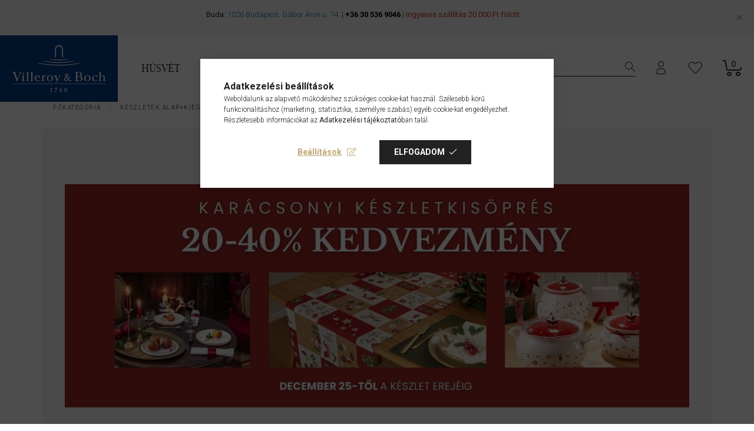

--- FILE ---
content_type: text/html; charset=UTF-8
request_url: https://www.vilbo.hu/spl/494131/reggelizo-alj
body_size: 116978
content:
<!DOCTYPE html>
<html lang="hu">
<head>
    <meta charset="utf-8">
<meta name="description" content="reggeliző + alj, For Me, Készletek alap+kieg, VILLEROY & BOCH GROUP Dining & Lifestyle">
<meta name="robots" content="index, follow">
<meta http-equiv="X-UA-Compatible" content="IE=Edge">
<meta property="og:site_name" content="VILLEROY & BOCH GROUP Dining & Lifestyle" />
<meta property="og:title" content="reggeliző + alj - For Me - Készletek alap+kieg - VILLEROY &a">
<meta property="og:description" content="reggeliző + alj, For Me, Készletek alap+kieg, VILLEROY & BOCH GROUP Dining & Lifestyle">
<meta property="og:type" content="website">
<meta property="og:url" content="https://www.vilbo.hu/spl/494131/reggelizo-alj">
<meta name="facebook-domain-verification" content="m537znhjox221hy9wczqt01vx91a47">
<meta name="google-site-verification" content="3c1GLSH7OZ_ZdG7vEDjmQHeNxBEKdppHUc2k-b-LRv0">
<meta name="mobile-web-app-capable" content="yes">
<meta name="apple-mobile-web-app-capable" content="yes">
<meta name="MobileOptimized" content="320">
<meta name="HandheldFriendly" content="true">

<title>reggeliző + alj - For Me - Készletek alap+kieg - VILLEROY &a</title>


<script>
var service_type="shop";
var shop_url_main="https://www.vilbo.hu";
var actual_lang="hu";
var money_len="0";
var money_thousend=" ";
var money_dec=",";
var shop_id=84959;
var unas_design_url="https:"+"/"+"/"+"www.vilbo.hu"+"/"+"!common_design"+"/"+"custom"+"/"+"villeroymarkabolt.unas.hu"+"/";
var unas_design_code='0';
var unas_base_design_code='2100';
var unas_design_ver=4;
var unas_design_subver=0;
var unas_shop_url='https://www.vilbo.hu';
var responsive="yes";
var price_nullcut_disable=1;
var config_plus=new Array();
config_plus['product_tooltip']=1;
config_plus['cart_redirect']=1;
config_plus['money_type']='Ft';
config_plus['money_type_display']='Ft';
var lang_text=new Array();

var UNAS = UNAS || {};
UNAS.shop={"base_url":'https://www.vilbo.hu',"domain":'www.vilbo.hu',"username":'villeroymarkabolt.unas.hu',"id":84959,"lang":'hu',"currency_type":'Ft',"currency_code":'HUF',"currency_rate":'1',"currency_length":0,"base_currency_length":0,"canonical_url":'https://www.vilbo.hu/spl/494131/reggelizo-alj'};
UNAS.design={"code":'0',"page":'product_list'};
UNAS.api_auth="e2d5d72c05b77013e2e04accd3afd15d";
UNAS.customer={"email":'',"id":0,"group_id":0,"without_registration":0};
UNAS.shop["category_id"]="494131";
UNAS.shop["only_private_customer_can_purchase"] = false;
 

UNAS.text = {
    "button_overlay_close": `Bezár`,
    "popup_window": `Felugró ablak`,
    "list": `lista`,
    "updating_in_progress": `frissítés folyamatban`,
    "updated": `frissítve`,
    "is_opened": `megnyitva`,
    "is_closed": `bezárva`,
    "deleted": `törölve`,
    "consent_granted": `hozzájárulás megadva`,
    "consent_rejected": `hozzájárulás elutasítva`,
    "field_is_incorrect": `mező hibás`,
    "error_title": `Hiba!`,
    "product_variants": `termék változatok`,
    "product_added_to_cart": `A termék a kosárba került`,
    "product_added_to_cart_with_qty_problem": `A termékből csak [qty_added_to_cart] [qty_unit] került kosárba`,
    "product_removed_from_cart": `A termék törölve a kosárból`,
    "reg_title_name": `Név`,
    "reg_title_company_name": `Cégnév`,
    "number_of_items_in_cart": `Kosárban lévő tételek száma`,
    "cart_is_empty": `A kosár üres`,
    "cart_updated": `A kosár frissült`
};



UNAS.text["delete_from_favourites"]= `Törlés a kedvencek közül`;
UNAS.text["add_to_favourites"]= `Kedvencekhez`;






window.lazySizesConfig=window.lazySizesConfig || {};
window.lazySizesConfig.loadMode=1;
window.lazySizesConfig.loadHidden=false;

window.dataLayer = window.dataLayer || [];
function gtag(){dataLayer.push(arguments)};
gtag('js', new Date());
</script>

<script src="https://www.vilbo.hu/!common_packages/jquery/jquery-3.2.1.js?mod_time=1683104288"></script>
<script src="https://www.vilbo.hu/!common_packages/jquery/plugins/migrate/migrate.js?mod_time=1683104288"></script>
<script src="https://www.vilbo.hu/!common_packages/jquery/plugins/tippy/popper-2.4.4.min.js?mod_time=1683104288"></script>
<script src="https://www.vilbo.hu/!common_packages/jquery/plugins/tippy/tippy-bundle.umd.min.js?mod_time=1683104288"></script>
<script src="https://www.vilbo.hu/!common_packages/jquery/plugins/ui/ui_slider-1.11.4.js?mod_time=1683104288"></script>
<script src="https://www.vilbo.hu/!common_packages/jquery/plugins/ui/ui_touch-punch.js?mod_time=1683104288"></script>
<script src="https://www.vilbo.hu/!common_packages/jquery/plugins/tools/overlay/overlay.js?mod_time=1759905184"></script>
<script src="https://www.vilbo.hu/!common_packages/jquery/plugins/tools/toolbox/toolbox.expose.js?mod_time=1725518406"></script>
<script src="https://www.vilbo.hu/!common_packages/jquery/plugins/lazysizes/lazysizes.min.js?mod_time=1683104288"></script>
<script src="https://www.vilbo.hu/!common_packages/jquery/plugins/lazysizes/plugins/bgset/ls.bgset.min.js?mod_time=1753269494"></script>
<script src="https://www.vilbo.hu/!common_packages/jquery/own/shop_common/exploded/common.js?mod_time=1764831093"></script>
<script src="https://www.vilbo.hu/!common_packages/jquery/own/shop_common/exploded/common_overlay.js?mod_time=1759905184"></script>
<script src="https://www.vilbo.hu/!common_packages/jquery/own/shop_common/exploded/common_shop_popup.js?mod_time=1759905184"></script>
<script src="https://www.vilbo.hu/!common_packages/jquery/own/shop_common/exploded/page_product_list.js?mod_time=1725525526"></script>
<script src="https://www.vilbo.hu/!common_packages/jquery/own/shop_common/exploded/function_favourites.js?mod_time=1725525526"></script>
<script src="https://www.vilbo.hu/!common_packages/jquery/own/shop_common/exploded/function_param_filter.js?mod_time=1764233415"></script>
<script src="https://www.vilbo.hu/!common_packages/jquery/own/shop_common/exploded/function_infinite_scroll.js?mod_time=1759905184"></script>
<script src="https://www.vilbo.hu/!common_packages/jquery/plugins/hoverintent/hoverintent.js?mod_time=1683104288"></script>
<script src="https://www.vilbo.hu/!common_packages/jquery/own/shop_tooltip/shop_tooltip.js?mod_time=1759905184"></script>
<script src="https://www.vilbo.hu/!common_packages/jquery/plugins/waypoints/waypoints-4.0.0.js?mod_time=1683104288"></script>
<script src="https://www.vilbo.hu/!common_packages/jquery/plugins/flickity/flickity.pkgd.min.js?mod_time=1683104288"></script>
<script src="https://www.vilbo.hu/!common_packages/jquery/plugins/toastr/toastr.min.js?mod_time=1683104288"></script>
<script src="https://www.vilbo.hu/!common_design/custom/villeroymarkabolt.unas.hu//main.js?mod_time=1748435403"></script>

<style>@charset "UTF-8";:root { --blue:#007bff; --indigo:#6610f2; --purple:#6f42c1; --pink:#FA81FF; --red:#dc3545; --orange:#fd7e14; --yellow:#ffc107; --green:#28a745; --teal:#20c997; --cyan:#17a2b8; --white:#ffffff; --gray:#aaaaaa; --gray-dark:#888888; --primary:#C0A673; --secondary:#80674D; --success:#28a745; --info:#17a2b8; --warning:#F29600; --danger:#ff6666; --light:#f5f5f5; --dark:#888888; --breakpoint-xxs:0; --breakpoint-xs:440px; --breakpoint-sm:576px; --breakpoint-md:768px; --breakpoint-lg:992px; --breakpoint-xl:1200px; --breakpoint-xxl:1340px; --font-family-sans-serif:Roboto, sans-serif; --font-family-monospace:SFMono-Regular, Menlo, Monaco, Consolas, "Liberation Mono", "Courier New", monospace;}*,*::before,*::after { box-sizing:border-box;}html { font-family:sans-serif; line-height:1.15; -webkit-text-size-adjust:100%; -webkit-tap-highlight-color:rgba(0, 0, 0, 0);}article, aside, figcaption, figure, footer, header, hgroup, main, nav, section { display:block;}body { margin:0; font-family:Roboto, sans-serif; font-size:1.6rem; font-weight:300; line-height:1.5; color:#222222; text-align:left; background-color:#ffffff;}[tabindex="-1"]:focus { outline:0 !important;}hr { box-sizing:content-box; height:0; overflow:visible;}h1, h2, h3, h4, h5, h6 { margin-top:0; margin-bottom:0.5rem;}p { margin-top:0; margin-bottom:1rem;}abbr[title],abbr[data-original-title] { text-decoration:underline; text-decoration:underline dotted; cursor:help; border-bottom:0; text-decoration-skip-ink:none;}address { margin-bottom:1rem; font-style:normal; line-height:inherit;}ol,ul,dl { margin-top:0; margin-bottom:1rem;}ol ol,ul ul,ol ul,ul ol { margin-bottom:0;}dt { font-weight:700;}dd { margin-bottom:0.5rem; margin-left:0;}blockquote { margin:0 0 1rem;}b,strong { font-weight:bolder;}small { font-size:80%;}sub,sup { position:relative; font-size:75%; line-height:0; vertical-align:baseline;}sub { bottom:-0.25em;}sup { top:-0.5em;}a { color:#C0A673; text-decoration:none; background-color:transparent;}a:hover { color:#9f8148; text-decoration:underline;}a:not([href]):not([tabindex]) { color:inherit; text-decoration:none;}a:not([href]):not([tabindex]):hover, a:not([href]):not([tabindex]):focus { color:inherit; text-decoration:none;}a:not([href]):not([tabindex]):focus { outline:0;}pre,code,kbd,samp { font-family:SFMono-Regular, Menlo, Monaco, Consolas, "Liberation Mono", "Courier New", monospace; font-size:1em;}pre { margin-top:0; margin-bottom:1rem; overflow:auto;}figure { margin:0 0 1rem;}img { vertical-align:middle; border-style:none;}svg { overflow:hidden; vertical-align:middle;}table { border-collapse:collapse;}caption { padding-top:0.75rem; padding-bottom:0.75rem; color:#888888; text-align:left; caption-side:bottom;}th { text-align:inherit;}label { display:inline-block; margin-bottom:0.8rem;}button { border-radius:0;}button:focus { outline:1px dotted; outline:5px auto -webkit-focus-ring-color;}input,button,select,optgroup,textarea { margin:0; font-family:inherit; font-size:inherit; line-height:inherit;}button,input { overflow:visible;}button,select { text-transform:none;}select { word-wrap:normal;}button,[type=button],[type=reset],[type=submit] { -webkit-appearance:button;}button:not(:disabled),[type=button]:not(:disabled),[type=reset]:not(:disabled),[type=submit]:not(:disabled) { cursor:pointer;}button::-moz-focus-inner,[type=button]::-moz-focus-inner,[type=reset]::-moz-focus-inner,[type=submit]::-moz-focus-inner { padding:0; border-style:none;}input[type=radio],input[type=checkbox] { box-sizing:border-box; padding:0;}input[type=date],input[type=time],input[type=datetime-local],input[type=month] { -webkit-appearance:listbox;}textarea { overflow:auto; resize:vertical;}fieldset { min-width:0; padding:0; margin:0; border:0;}legend { display:block; width:100%; max-width:100%; padding:0; margin-bottom:0.5rem; font-size:1.5rem; line-height:inherit; color:inherit; white-space:normal;}progress { vertical-align:baseline;}[type=number]::-webkit-inner-spin-button,[type=number]::-webkit-outer-spin-button { height:auto;}[type=search] { outline-offset:-2px; -webkit-appearance:none;}[type=search]::-webkit-search-decoration { -webkit-appearance:none;}::-webkit-file-upload-button { font:inherit; -webkit-appearance:button;}output { display:inline-block;}summary { display:list-item; cursor:pointer;}template { display:none;}[hidden] { display:none !important;}h1, h2, h3, h4, h5, h6,.h1, .h2, .h3, .h4, .h5, .h6 { margin-bottom:0.5rem; font-weight:500; line-height:1.2;}h1, .h1 { font-size:3.2rem;}h2, .h2 { font-size:2.4rem;}h3, .h3 { font-size:2rem;}h4, .h4 { font-size:1.8rem;}h5, .h5 { font-size:1.6rem;}h6, .h6 { font-size:1.4rem;}.lead { font-size:2rem; font-weight:300;}.display-1 { font-size:9.6rem; font-weight:300; line-height:1.2;}.display-2 { font-size:8rem; font-weight:300; line-height:1.2;}.display-3 { font-size:6.4rem; font-weight:300; line-height:1.2;}.display-4 { font-size:4.8rem; font-weight:300; line-height:1.2;}hr { margin-top:1rem; margin-bottom:1rem; border:0; border-top:1px solid rgba(0, 0, 0, 0.1);}small,.small { font-size:80%; font-weight:400;}mark,.mark { padding:0.2em; background-color:#fcf8e3;}.list-unstyled { padding-left:0; list-style:none;}.list-inline { padding-left:0; list-style:none;}.list-inline-item { display:inline-block;}.list-inline-item:not(:last-child) { margin-right:0.5rem;}.initialism { font-size:90%; text-transform:uppercase;}.blockquote { margin-bottom:1rem; font-size:2rem;}.blockquote-footer { display:block; font-size:80%; color:#aaaaaa;}.blockquote-footer::before { content:"— ";}.img-fluid { max-width:100%; height:auto;}.img-thumbnail { padding:0.25rem; background-color:#ffffff; border:1px solid #dddddd; border-radius:0; max-width:100%; height:auto;}.figure { display:inline-block;}.figure-img { margin-bottom:0.5rem; line-height:1;}.figure-caption { font-size:90%; color:#aaaaaa;}.container { width:100%; padding-right:20px; padding-left:20px; margin-right:auto; margin-left:auto; max-width:100%;}@media (min-width:440px) { .container {  max-width:100%; }}@media (min-width:576px) { .container {  max-width:100%; }}@media (min-width:768px) { .container {  max-width:758px; }}@media (min-width:992px) { .container {  max-width:982px; }}@media (min-width:1200px) { .container {  max-width:1180px; }}@media (min-width:1340px) { .container {  max-width:1320px; }}.container-fluid { width:100%; padding-right:20px; padding-left:20px; margin-right:auto; margin-left:auto;}.row { display:flex; flex-wrap:wrap; margin-right:-20px; margin-left:-20px;}.no-gutters { margin-right:0; margin-left:0;}.no-gutters > .col,.no-gutters > [class*=col-] { padding-right:0; padding-left:0;}.col-xxl,.col-xxl-auto, .col-xxl-12, .col-xxl-11, .col-xxl-10, .col-xxl-9, .col-xxl-8, .col-xxl-7, .col-xxl-6, .col-xxl-5, .col-xxl-4, .col-xxl-3, .col-xxl-2, .col-xxl-1, .col-xl,.col-xl-auto, .col-xl-12, .col-xl-11, .col-xl-10, .col-xl-9, .col-xl-8, .col-xl-7, .col-xl-6, .col-xl-5, .col-xl-4, .col-xl-3, .col-xl-2, .col-xl-1, .col-lg,.col-lg-auto, .col-lg-12, .col-lg-11, .col-lg-10, .col-lg-9, .col-lg-8, .col-lg-7, .col-lg-6, .col-lg-5, .col-lg-4, .col-lg-3, .col-lg-2, .col-lg-1, .col-md,.col-md-auto, .col-md-12, .col-md-11, .col-md-10, .col-md-9, .col-md-8, .col-md-7, .col-md-6, .col-md-5, .col-md-4, .col-md-3, .col-md-2, .col-md-1, .col-sm,.col-sm-auto, .col-sm-12, .col-sm-11, .col-sm-10, .col-sm-9, .col-sm-8, .col-sm-7, .col-sm-6, .col-sm-5, .col-sm-4, .col-sm-3, .col-sm-2, .col-sm-1, .col-xs,.col-xs-auto, .col-xs-12, .col-xs-11, .col-xs-10, .col-xs-9, .col-xs-8, .col-xs-7, .col-xs-6, .col-xs-5, .col-xs-4, .col-xs-3, .col-xs-2, .col-xs-1, .col,.col-auto, .col-12, .col-11, .col-10, .col-9, .col-8, .col-7, .col-6, .col-5, .col-4, .col-3, .col-2, .col-1 { position:relative; width:100%; padding-right:20px; padding-left:20px;}.col { flex-basis:0; flex-grow:1; max-width:100%;}.col-auto { flex:0 0 auto; width:auto; max-width:100%;}.col-1 { flex:0 0 8.3333333333%; max-width:8.3333333333%;}.col-2 { flex:0 0 16.6666666667%; max-width:16.6666666667%;}.col-3 { flex:0 0 25%; max-width:25%;}.col-4 { flex:0 0 33.3333333333%; max-width:33.3333333333%;}.col-5 { flex:0 0 41.6666666667%; max-width:41.6666666667%;}.col-6 { flex:0 0 50%; max-width:50%;}.col-7 { flex:0 0 58.3333333333%; max-width:58.3333333333%;}.col-8 { flex:0 0 66.6666666667%; max-width:66.6666666667%;}.col-9 { flex:0 0 75%; max-width:75%;}.col-10 { flex:0 0 83.3333333333%; max-width:83.3333333333%;}.col-11 { flex:0 0 91.6666666667%; max-width:91.6666666667%;}.col-12 { flex:0 0 100%; max-width:100%;}.order-first { order:-1;}.order-last { order:13;}.order-0 { order:0;}.order-1 { order:1;}.order-2 { order:2;}.order-3 { order:3;}.order-4 { order:4;}.order-5 { order:5;}.order-6 { order:6;}.order-7 { order:7;}.order-8 { order:8;}.order-9 { order:9;}.order-10 { order:10;}.order-11 { order:11;}.order-12 { order:12;}.offset-1 { margin-left:8.3333333333%;}.offset-2 { margin-left:16.6666666667%;}.offset-3 { margin-left:25%;}.offset-4 { margin-left:33.3333333333%;}.offset-5 { margin-left:41.6666666667%;}.offset-6 { margin-left:50%;}.offset-7 { margin-left:58.3333333333%;}.offset-8 { margin-left:66.6666666667%;}.offset-9 { margin-left:75%;}.offset-10 { margin-left:83.3333333333%;}.offset-11 { margin-left:91.6666666667%;}@media (min-width:440px) { .col-xs {  flex-basis:0;  flex-grow:1;  max-width:100%; } .col-xs-auto {  flex:0 0 auto;  width:auto;  max-width:100%; } .col-xs-1 {  flex:0 0 8.3333333333%;  max-width:8.3333333333%; } .col-xs-2 {  flex:0 0 16.6666666667%;  max-width:16.6666666667%; } .col-xs-3 {  flex:0 0 25%;  max-width:25%; } .col-xs-4 {  flex:0 0 33.3333333333%;  max-width:33.3333333333%; } .col-xs-5 {  flex:0 0 41.6666666667%;  max-width:41.6666666667%; } .col-xs-6 {  flex:0 0 50%;  max-width:50%; } .col-xs-7 {  flex:0 0 58.3333333333%;  max-width:58.3333333333%; } .col-xs-8 {  flex:0 0 66.6666666667%;  max-width:66.6666666667%; } .col-xs-9 {  flex:0 0 75%;  max-width:75%; } .col-xs-10 {  flex:0 0 83.3333333333%;  max-width:83.3333333333%; } .col-xs-11 {  flex:0 0 91.6666666667%;  max-width:91.6666666667%; } .col-xs-12 {  flex:0 0 100%;  max-width:100%; } .order-xs-first {  order:-1; } .order-xs-last {  order:13; } .order-xs-0 {  order:0; } .order-xs-1 {  order:1; } .order-xs-2 {  order:2; } .order-xs-3 {  order:3; } .order-xs-4 {  order:4; } .order-xs-5 {  order:5; } .order-xs-6 {  order:6; } .order-xs-7 {  order:7; } .order-xs-8 {  order:8; } .order-xs-9 {  order:9; } .order-xs-10 {  order:10; } .order-xs-11 {  order:11; } .order-xs-12 {  order:12; } .offset-xs-0 {  margin-left:0; } .offset-xs-1 {  margin-left:8.3333333333%; } .offset-xs-2 {  margin-left:16.6666666667%; } .offset-xs-3 {  margin-left:25%; } .offset-xs-4 {  margin-left:33.3333333333%; } .offset-xs-5 {  margin-left:41.6666666667%; } .offset-xs-6 {  margin-left:50%; } .offset-xs-7 {  margin-left:58.3333333333%; } .offset-xs-8 {  margin-left:66.6666666667%; } .offset-xs-9 {  margin-left:75%; } .offset-xs-10 {  margin-left:83.3333333333%; } .offset-xs-11 {  margin-left:91.6666666667%; }}@media (min-width:576px) { .col-sm {  flex-basis:0;  flex-grow:1;  max-width:100%; } .col-sm-auto {  flex:0 0 auto;  width:auto;  max-width:100%; } .col-sm-1 {  flex:0 0 8.3333333333%;  max-width:8.3333333333%; } .col-sm-2 {  flex:0 0 16.6666666667%;  max-width:16.6666666667%; } .col-sm-3 {  flex:0 0 25%;  max-width:25%; } .col-sm-4 {  flex:0 0 33.3333333333%;  max-width:33.3333333333%; } .col-sm-5 {  flex:0 0 41.6666666667%;  max-width:41.6666666667%; } .col-sm-6 {  flex:0 0 50%;  max-width:50%; } .col-sm-7 {  flex:0 0 58.3333333333%;  max-width:58.3333333333%; } .col-sm-8 {  flex:0 0 66.6666666667%;  max-width:66.6666666667%; } .col-sm-9 {  flex:0 0 75%;  max-width:75%; } .col-sm-10 {  flex:0 0 83.3333333333%;  max-width:83.3333333333%; } .col-sm-11 {  flex:0 0 91.6666666667%;  max-width:91.6666666667%; } .col-sm-12 {  flex:0 0 100%;  max-width:100%; } .order-sm-first {  order:-1; } .order-sm-last {  order:13; } .order-sm-0 {  order:0; } .order-sm-1 {  order:1; } .order-sm-2 {  order:2; } .order-sm-3 {  order:3; } .order-sm-4 {  order:4; } .order-sm-5 {  order:5; } .order-sm-6 {  order:6; } .order-sm-7 {  order:7; } .order-sm-8 {  order:8; } .order-sm-9 {  order:9; } .order-sm-10 {  order:10; } .order-sm-11 {  order:11; } .order-sm-12 {  order:12; } .offset-sm-0 {  margin-left:0; } .offset-sm-1 {  margin-left:8.3333333333%; } .offset-sm-2 {  margin-left:16.6666666667%; } .offset-sm-3 {  margin-left:25%; } .offset-sm-4 {  margin-left:33.3333333333%; } .offset-sm-5 {  margin-left:41.6666666667%; } .offset-sm-6 {  margin-left:50%; } .offset-sm-7 {  margin-left:58.3333333333%; } .offset-sm-8 {  margin-left:66.6666666667%; } .offset-sm-9 {  margin-left:75%; } .offset-sm-10 {  margin-left:83.3333333333%; } .offset-sm-11 {  margin-left:91.6666666667%; }}@media (min-width:768px) { .col-md {  flex-basis:0;  flex-grow:1;  max-width:100%; } .col-md-auto {  flex:0 0 auto;  width:auto;  max-width:100%; } .col-md-1 {  flex:0 0 8.3333333333%;  max-width:8.3333333333%; } .col-md-2 {  flex:0 0 16.6666666667%;  max-width:16.6666666667%; } .col-md-3 {  flex:0 0 25%;  max-width:25%; } .col-md-4 {  flex:0 0 33.3333333333%;  max-width:33.3333333333%; } .col-md-5 {  flex:0 0 41.6666666667%;  max-width:41.6666666667%; } .col-md-6 {  flex:0 0 50%;  max-width:50%; } .col-md-7 {  flex:0 0 58.3333333333%;  max-width:58.3333333333%; } .col-md-8 {  flex:0 0 66.6666666667%;  max-width:66.6666666667%; } .col-md-9 {  flex:0 0 75%;  max-width:75%; } .col-md-10 {  flex:0 0 83.3333333333%;  max-width:83.3333333333%; } .col-md-11 {  flex:0 0 91.6666666667%;  max-width:91.6666666667%; } .col-md-12 {  flex:0 0 100%;  max-width:100%; } .order-md-first {  order:-1; } .order-md-last {  order:13; } .order-md-0 {  order:0; } .order-md-1 {  order:1; } .order-md-2 {  order:2; } .order-md-3 {  order:3; } .order-md-4 {  order:4; } .order-md-5 {  order:5; } .order-md-6 {  order:6; } .order-md-7 {  order:7; } .order-md-8 {  order:8; } .order-md-9 {  order:9; } .order-md-10 {  order:10; } .order-md-11 {  order:11; } .order-md-12 {  order:12; } .offset-md-0 {  margin-left:0; } .offset-md-1 {  margin-left:8.3333333333%; } .offset-md-2 {  margin-left:16.6666666667%; } .offset-md-3 {  margin-left:25%; } .offset-md-4 {  margin-left:33.3333333333%; } .offset-md-5 {  margin-left:41.6666666667%; } .offset-md-6 {  margin-left:50%; } .offset-md-7 {  margin-left:58.3333333333%; } .offset-md-8 {  margin-left:66.6666666667%; } .offset-md-9 {  margin-left:75%; } .offset-md-10 {  margin-left:83.3333333333%; } .offset-md-11 {  margin-left:91.6666666667%; }}@media (min-width:992px) { .col-lg {  flex-basis:0;  flex-grow:1;  max-width:100%; } .col-lg-auto {  flex:0 0 auto;  width:auto;  max-width:100%; } .col-lg-1 {  flex:0 0 8.3333333333%;  max-width:8.3333333333%; } .col-lg-2 {  flex:0 0 16.6666666667%;  max-width:16.6666666667%; } .col-lg-3 {  flex:0 0 25%;  max-width:25%; } .col-lg-4 {  flex:0 0 33.3333333333%;  max-width:33.3333333333%; } .col-lg-5 {  flex:0 0 41.6666666667%;  max-width:41.6666666667%; } .col-lg-6 {  flex:0 0 50%;  max-width:50%; } .col-lg-7 {  flex:0 0 58.3333333333%;  max-width:58.3333333333%; } .col-lg-8 {  flex:0 0 66.6666666667%;  max-width:66.6666666667%; } .col-lg-9 {  flex:0 0 75%;  max-width:75%; } .col-lg-10 {  flex:0 0 83.3333333333%;  max-width:83.3333333333%; } .col-lg-11 {  flex:0 0 91.6666666667%;  max-width:91.6666666667%; } .col-lg-12 {  flex:0 0 100%;  max-width:100%; } .order-lg-first {  order:-1; } .order-lg-last {  order:13; } .order-lg-0 {  order:0; } .order-lg-1 {  order:1; } .order-lg-2 {  order:2; } .order-lg-3 {  order:3; } .order-lg-4 {  order:4; } .order-lg-5 {  order:5; } .order-lg-6 {  order:6; } .order-lg-7 {  order:7; } .order-lg-8 {  order:8; } .order-lg-9 {  order:9; } .order-lg-10 {  order:10; } .order-lg-11 {  order:11; } .order-lg-12 {  order:12; } .offset-lg-0 {  margin-left:0; } .offset-lg-1 {  margin-left:8.3333333333%; } .offset-lg-2 {  margin-left:16.6666666667%; } .offset-lg-3 {  margin-left:25%; } .offset-lg-4 {  margin-left:33.3333333333%; } .offset-lg-5 {  margin-left:41.6666666667%; } .offset-lg-6 {  margin-left:50%; } .offset-lg-7 {  margin-left:58.3333333333%; } .offset-lg-8 {  margin-left:66.6666666667%; } .offset-lg-9 {  margin-left:75%; } .offset-lg-10 {  margin-left:83.3333333333%; } .offset-lg-11 {  margin-left:91.6666666667%; }}@media (min-width:1200px) { .col-xl {  flex-basis:0;  flex-grow:1;  max-width:100%; } .col-xl-auto {  flex:0 0 auto;  width:auto;  max-width:100%; } .col-xl-1 {  flex:0 0 8.3333333333%;  max-width:8.3333333333%; } .col-xl-2 {  flex:0 0 16.6666666667%;  max-width:16.6666666667%; } .col-xl-3 {  flex:0 0 25%;  max-width:25%; } .col-xl-4 {  flex:0 0 33.3333333333%;  max-width:33.3333333333%; } .col-xl-5 {  flex:0 0 41.6666666667%;  max-width:41.6666666667%; } .col-xl-6 {  flex:0 0 50%;  max-width:50%; } .col-xl-7 {  flex:0 0 58.3333333333%;  max-width:58.3333333333%; } .col-xl-8 {  flex:0 0 66.6666666667%;  max-width:66.6666666667%; } .col-xl-9 {  flex:0 0 75%;  max-width:75%; } .col-xl-10 {  flex:0 0 83.3333333333%;  max-width:83.3333333333%; } .col-xl-11 {  flex:0 0 91.6666666667%;  max-width:91.6666666667%; } .col-xl-12 {  flex:0 0 100%;  max-width:100%; } .order-xl-first {  order:-1; } .order-xl-last {  order:13; } .order-xl-0 {  order:0; } .order-xl-1 {  order:1; } .order-xl-2 {  order:2; } .order-xl-3 {  order:3; } .order-xl-4 {  order:4; } .order-xl-5 {  order:5; } .order-xl-6 {  order:6; } .order-xl-7 {  order:7; } .order-xl-8 {  order:8; } .order-xl-9 {  order:9; } .order-xl-10 {  order:10; } .order-xl-11 {  order:11; } .order-xl-12 {  order:12; } .offset-xl-0 {  margin-left:0; } .offset-xl-1 {  margin-left:8.3333333333%; } .offset-xl-2 {  margin-left:16.6666666667%; } .offset-xl-3 {  margin-left:25%; } .offset-xl-4 {  margin-left:33.3333333333%; } .offset-xl-5 {  margin-left:41.6666666667%; } .offset-xl-6 {  margin-left:50%; } .offset-xl-7 {  margin-left:58.3333333333%; } .offset-xl-8 {  margin-left:66.6666666667%; } .offset-xl-9 {  margin-left:75%; } .offset-xl-10 {  margin-left:83.3333333333%; } .offset-xl-11 {  margin-left:91.6666666667%; }}@media (min-width:1340px) { .col-xxl {  flex-basis:0;  flex-grow:1;  max-width:100%; } .col-xxl-auto {  flex:0 0 auto;  width:auto;  max-width:100%; } .col-xxl-1 {  flex:0 0 8.3333333333%;  max-width:8.3333333333%; } .col-xxl-2 {  flex:0 0 16.6666666667%;  max-width:16.6666666667%; } .col-xxl-3 {  flex:0 0 25%;  max-width:25%; } .col-xxl-4 {  flex:0 0 33.3333333333%;  max-width:33.3333333333%; } .col-xxl-5 {  flex:0 0 41.6666666667%;  max-width:41.6666666667%; } .col-xxl-6 {  flex:0 0 50%;  max-width:50%; } .col-xxl-7 {  flex:0 0 58.3333333333%;  max-width:58.3333333333%; } .col-xxl-8 {  flex:0 0 66.6666666667%;  max-width:66.6666666667%; } .col-xxl-9 {  flex:0 0 75%;  max-width:75%; } .col-xxl-10 {  flex:0 0 83.3333333333%;  max-width:83.3333333333%; } .col-xxl-11 {  flex:0 0 91.6666666667%;  max-width:91.6666666667%; } .col-xxl-12 {  flex:0 0 100%;  max-width:100%; } .order-xxl-first {  order:-1; } .order-xxl-last {  order:13; } .order-xxl-0 {  order:0; } .order-xxl-1 {  order:1; } .order-xxl-2 {  order:2; } .order-xxl-3 {  order:3; } .order-xxl-4 {  order:4; } .order-xxl-5 {  order:5; } .order-xxl-6 {  order:6; } .order-xxl-7 {  order:7; } .order-xxl-8 {  order:8; } .order-xxl-9 {  order:9; } .order-xxl-10 {  order:10; } .order-xxl-11 {  order:11; } .order-xxl-12 {  order:12; } .offset-xxl-0 {  margin-left:0; } .offset-xxl-1 {  margin-left:8.3333333333%; } .offset-xxl-2 {  margin-left:16.6666666667%; } .offset-xxl-3 {  margin-left:25%; } .offset-xxl-4 {  margin-left:33.3333333333%; } .offset-xxl-5 {  margin-left:41.6666666667%; } .offset-xxl-6 {  margin-left:50%; } .offset-xxl-7 {  margin-left:58.3333333333%; } .offset-xxl-8 {  margin-left:66.6666666667%; } .offset-xxl-9 {  margin-left:75%; } .offset-xxl-10 {  margin-left:83.3333333333%; } .offset-xxl-11 {  margin-left:91.6666666667%; }}.table { width:100%; margin-bottom:1rem; color:#222222;}.table th,.table td { padding:0.75rem; vertical-align:top; border-top:1px solid #eaeaea;}.table thead th { vertical-align:bottom; border-bottom:2px solid #eaeaea;}.table tbody + tbody { border-top:2px solid #eaeaea;}.table-sm th,.table-sm td { padding:0.3rem;}.table-bordered { border:1px solid #eaeaea;}.table-bordered th,.table-bordered td { border:1px solid #eaeaea;}.table-bordered thead th,.table-bordered thead td { border-bottom-width:2px;}.table-borderless th,.table-borderless td,.table-borderless thead th,.table-borderless tbody + tbody { border:0;}.table-striped tbody tr:nth-of-type(odd) { background-color:rgba(0, 0, 0, 0.05);}.table-hover tbody tr:hover { color:#222222; background-color:rgba(0, 0, 0, 0.075);}.table-primary,.table-primary > th,.table-primary > td { background-color:#ede6d8;}.table-primary th,.table-primary td,.table-primary thead th,.table-primary tbody + tbody { border-color:#ded1b6;}.table-hover .table-primary:hover { background-color:#e5dbc7;}.table-hover .table-primary:hover > td,.table-hover .table-primary:hover > th { background-color:#e5dbc7;}.table-secondary,.table-secondary > th,.table-secondary > td { background-color:#dbd4cd;}.table-secondary th,.table-secondary td,.table-secondary thead th,.table-secondary tbody + tbody { border-color:#bdb0a2;}.table-hover .table-secondary:hover { background-color:#d0c7be;}.table-hover .table-secondary:hover > td,.table-hover .table-secondary:hover > th { background-color:#d0c7be;}.table-success,.table-success > th,.table-success > td { background-color:#c3e6cb;}.table-success th,.table-success td,.table-success thead th,.table-success tbody + tbody { border-color:#8fd19e;}.table-hover .table-success:hover { background-color:#b1dfbb;}.table-hover .table-success:hover > td,.table-hover .table-success:hover > th { background-color:#b1dfbb;}.table-info,.table-info > th,.table-info > td { background-color:#bee5eb;}.table-info th,.table-info td,.table-info thead th,.table-info tbody + tbody { border-color:#86cfda;}.table-hover .table-info:hover { background-color:#abdde5;}.table-hover .table-info:hover > td,.table-hover .table-info:hover > th { background-color:#abdde5;}.table-warning,.table-warning > th,.table-warning > td { background-color:#fbe2b8;}.table-warning th,.table-warning td,.table-warning thead th,.table-warning tbody + tbody { border-color:#f8c87a;}.table-hover .table-warning:hover { background-color:#fad8a0;}.table-hover .table-warning:hover > td,.table-hover .table-warning:hover > th { background-color:#fad8a0;}.table-danger,.table-danger > th,.table-danger > td { background-color:#ffd4d4;}.table-danger th,.table-danger td,.table-danger thead th,.table-danger tbody + tbody { border-color:#ffafaf;}.table-hover .table-danger:hover { background-color:#ffbbbb;}.table-hover .table-danger:hover > td,.table-hover .table-danger:hover > th { background-color:#ffbbbb;}.table-light,.table-light > th,.table-light > td { background-color:#fcfcfc;}.table-light th,.table-light td,.table-light thead th,.table-light tbody + tbody { border-color:#fafafa;}.table-hover .table-light:hover { background-color:#efefef;}.table-hover .table-light:hover > td,.table-hover .table-light:hover > th { background-color:#efefef;}.table-dark,.table-dark > th,.table-dark > td { background-color:#dedede;}.table-dark th,.table-dark td,.table-dark thead th,.table-dark tbody + tbody { border-color:#c1c1c1;}.table-hover .table-dark:hover { background-color:#d1d1d1;}.table-hover .table-dark:hover > td,.table-hover .table-dark:hover > th { background-color:#d1d1d1;}.table-active,.table-active > th,.table-active > td { background-color:rgba(0, 0, 0, 0.075);}.table-hover .table-active:hover { background-color:rgba(0, 0, 0, 0.075);}.table-hover .table-active:hover > td,.table-hover .table-active:hover > th { background-color:rgba(0, 0, 0, 0.075);}.table .thead-dark th { color:#ffffff; background-color:#888888; border-color:#9b9b9b;}.table .thead-light th { color:#999999; background-color:#f1f1f1; border-color:#eaeaea;}.table-dark { color:#ffffff; background-color:#888888;}.table-dark th,.table-dark td,.table-dark thead th { border-color:#9b9b9b;}.table-dark.table-bordered { border:0;}.table-dark.table-striped tbody tr:nth-of-type(odd) { background-color:rgba(255, 255, 255, 0.05);}.table-dark.table-hover tbody tr:hover { color:#ffffff; background-color:rgba(255, 255, 255, 0.075);}@media (max-width:439.98px) { .table-responsive-xs {  display:block;  width:100%;  overflow-x:auto;  -webkit-overflow-scrolling:touch; } .table-responsive-xs > .table-bordered {  border:0; }}@media (max-width:575.98px) { .table-responsive-sm {  display:block;  width:100%;  overflow-x:auto;  -webkit-overflow-scrolling:touch; } .table-responsive-sm > .table-bordered {  border:0; }}@media (max-width:767.98px) { .table-responsive-md {  display:block;  width:100%;  overflow-x:auto;  -webkit-overflow-scrolling:touch; } .table-responsive-md > .table-bordered {  border:0; }}@media (max-width:991.98px) { .table-responsive-lg {  display:block;  width:100%;  overflow-x:auto;  -webkit-overflow-scrolling:touch; } .table-responsive-lg > .table-bordered {  border:0; }}@media (max-width:1199.98px) { .table-responsive-xl {  display:block;  width:100%;  overflow-x:auto;  -webkit-overflow-scrolling:touch; } .table-responsive-xl > .table-bordered {  border:0; }}@media (max-width:1339.98px) { .table-responsive-xxl {  display:block;  width:100%;  overflow-x:auto;  -webkit-overflow-scrolling:touch; } .table-responsive-xxl > .table-bordered {  border:0; }}.table-responsive { display:block; width:100%; overflow-x:auto; -webkit-overflow-scrolling:touch;}.table-responsive > .table-bordered { border:0;}.form-control { display:block; width:100%; height:4rem; padding:0.85rem 2rem; font-size:1.6rem; font-weight:300; line-height:1.5; color:#222222; background-color:#ffffff; background-clip:padding-box; border:1px solid #eaeaea; border-radius:0; transition:color 0.2s ease-in-out, background-color 0.2s ease-in-out, border-color 0.2s ease-in-out;}@media (prefers-reduced-motion:reduce) { .form-control {  transition:none; }}.form-control::-ms-expand { background-color:transparent; border:0;}.form-control:focus { color:#222222; background-color:#ffffff; border-color:#C0A673; outline:0; box-shadow:0 0 0 transparent;}.form-control::placeholder { color:#aaaaaa; opacity:1;}.form-control:disabled, .form-control[readonly] { background-color:#f1f1f1; opacity:1;}select.form-control:focus::-ms-value { color:#222222; background-color:#ffffff;}.form-control-file,.form-control-range { display:block; width:100%;}.col-form-label { padding-top:calc(0.85rem + 1px); padding-bottom:calc(0.85rem + 1px); margin-bottom:0; font-size:inherit; line-height:1.5;}.col-form-label-lg { padding-top:calc(0.5rem + 1px); padding-bottom:calc(0.5rem + 1px); font-size:2rem; line-height:1.5;}.col-form-label-sm { padding-top:calc(0.25rem + 1px); padding-bottom:calc(0.25rem + 1px); font-size:1.4rem; line-height:1.5;}.form-control-plaintext { display:block; width:100%; padding-top:0.85rem; padding-bottom:0.85rem; margin-bottom:0; line-height:1.5; color:#222222; background-color:transparent; border:solid transparent; border-width:1px 0;}.form-control-plaintext.form-control-sm, .form-control-plaintext.form-control-lg { padding-right:0; padding-left:0;}.form-control-sm { height:calc(1.5em + 0.5rem + 2px); padding:0.25rem 0.5rem; font-size:1.4rem; line-height:1.5; border-radius:0;}.form-control-lg { height:calc(1.5em + 1rem + 2px); padding:0.5rem 1rem; font-size:2rem; line-height:1.5; border-radius:0;}select.form-control[size], select.form-control[multiple] { height:auto;}textarea.form-control { height:auto;}.form-group { margin-bottom:1.5rem;}.form-text { display:block; margin-top:0.25rem;}.form-row { display:flex; flex-wrap:wrap; margin-right:-5px; margin-left:-5px;}.form-row > .col,.form-row > [class*=col-] { padding-right:5px; padding-left:5px;}.form-check { position:relative; display:block; padding-left:1.25rem;}.form-check-input { position:absolute; margin-top:0.3rem; margin-left:-1.25rem;}.form-check-input:disabled ~ .form-check-label { color:#888888;}.form-check-label { margin-bottom:0;}.form-check-inline { display:inline-flex; align-items:center; padding-left:0; margin-right:0.75rem;}.form-check-inline .form-check-input { position:static; margin-top:0; margin-right:0.3125rem; margin-left:0;}.valid-feedback { display:none; width:100%; margin-top:0.25rem; font-size:80%; color:#28a745;}.valid-tooltip { position:absolute; top:100%; z-index:5; display:none; max-width:100%; padding:0.25rem 0.5rem; margin-top:0.1rem; font-size:1.4rem; line-height:1.5; color:#ffffff; background-color:rgba(40, 167, 69, 0.9); border-radius:0;}.was-validated .form-control:valid, .form-control.is-valid { border-color:#28a745; padding-right:3.8rem; background-image:url("data:image/svg+xml,%3csvg xmlns='http://www.w3.org/2000/svg' viewBox='0 0 8 8'%3e%3cpath fill='%2328a745' d='M2.3 6.73L.6 4.53c-.4-1.04.46-1.4 1.1-.8l1.1 1.4 3.4-3.8c.6-.63 1.6-.27 1.2.7l-4 4.6c-.43.5-.8.4-1.1.1z'/%3e%3c/svg%3e"); background-repeat:no-repeat; background-position:center right calc(0.375em + 0.425rem); background-size:calc(0.75em + 0.85rem) calc(0.75em + 0.85rem);}.was-validated .form-control:valid:focus, .form-control.is-valid:focus { border-color:#28a745; box-shadow:0 0 0 0.2rem rgba(40, 167, 69, 0.25);}.was-validated .form-control:valid ~ .valid-feedback,.was-validated .form-control:valid ~ .valid-tooltip, .form-control.is-valid ~ .valid-feedback,.form-control.is-valid ~ .valid-tooltip { display:block;}.was-validated textarea.form-control:valid, textarea.form-control.is-valid { padding-right:3.8rem; background-position:top calc(0.375em + 0.425rem) right calc(0.375em + 0.425rem);}.was-validated .custom-select:valid, .custom-select.is-valid { border-color:#28a745; padding-right:calc((1em + 1.7rem) * 3 / 4 + 3rem); background:url("data:image/svg+xml,%3csvg xmlns='http://www.w3.org/2000/svg' viewBox='0 0 4 5'%3e%3cpath fill='%23888888' d='M2 0L0 2h4zm0 5L0 3h4z'/%3e%3c/svg%3e") no-repeat right 2rem center/8px 10px, url("data:image/svg+xml,%3csvg xmlns='http://www.w3.org/2000/svg' viewBox='0 0 8 8'%3e%3cpath fill='%2328a745' d='M2.3 6.73L.6 4.53c-.4-1.04.46-1.4 1.1-.8l1.1 1.4 3.4-3.8c.6-.63 1.6-.27 1.2.7l-4 4.6c-.43.5-.8.4-1.1.1z'/%3e%3c/svg%3e") #ffffff no-repeat center right 3rem/calc(0.75em + 0.85rem) calc(0.75em + 0.85rem);}.was-validated .custom-select:valid:focus, .custom-select.is-valid:focus { border-color:#28a745; box-shadow:0 0 0 0.2rem rgba(40, 167, 69, 0.25);}.was-validated .custom-select:valid ~ .valid-feedback,.was-validated .custom-select:valid ~ .valid-tooltip, .custom-select.is-valid ~ .valid-feedback,.custom-select.is-valid ~ .valid-tooltip { display:block;}.was-validated .form-control-file:valid ~ .valid-feedback,.was-validated .form-control-file:valid ~ .valid-tooltip, .form-control-file.is-valid ~ .valid-feedback,.form-control-file.is-valid ~ .valid-tooltip { display:block;}.was-validated .form-check-input:valid ~ .form-check-label, .form-check-input.is-valid ~ .form-check-label { color:#28a745;}.was-validated .form-check-input:valid ~ .valid-feedback,.was-validated .form-check-input:valid ~ .valid-tooltip, .form-check-input.is-valid ~ .valid-feedback,.form-check-input.is-valid ~ .valid-tooltip { display:block;}.was-validated .custom-control-input:valid ~ .custom-control-label, .custom-control-input.is-valid ~ .custom-control-label { color:#28a745;}.was-validated .custom-control-input:valid ~ .custom-control-label::before, .custom-control-input.is-valid ~ .custom-control-label::before { border-color:#28a745;}.was-validated .custom-control-input:valid ~ .valid-feedback,.was-validated .custom-control-input:valid ~ .valid-tooltip, .custom-control-input.is-valid ~ .valid-feedback,.custom-control-input.is-valid ~ .valid-tooltip { display:block;}.was-validated .custom-control-input:valid:checked ~ .custom-control-label::before, .custom-control-input.is-valid:checked ~ .custom-control-label::before { border-color:#34ce57; background-color:#34ce57;}.was-validated .custom-control-input:valid:focus ~ .custom-control-label::before, .custom-control-input.is-valid:focus ~ .custom-control-label::before { box-shadow:0 0 0 0.2rem rgba(40, 167, 69, 0.25);}.was-validated .custom-control-input:valid:focus:not(:checked) ~ .custom-control-label::before, .custom-control-input.is-valid:focus:not(:checked) ~ .custom-control-label::before { border-color:#28a745;}.was-validated .custom-file-input:valid ~ .custom-file-label, .custom-file-input.is-valid ~ .custom-file-label { border-color:#28a745;}.was-validated .custom-file-input:valid ~ .valid-feedback,.was-validated .custom-file-input:valid ~ .valid-tooltip, .custom-file-input.is-valid ~ .valid-feedback,.custom-file-input.is-valid ~ .valid-tooltip { display:block;}.was-validated .custom-file-input:valid:focus ~ .custom-file-label, .custom-file-input.is-valid:focus ~ .custom-file-label { border-color:#28a745; box-shadow:0 0 0 0.2rem rgba(40, 167, 69, 0.25);}.invalid-feedback { display:none; width:100%; margin-top:0.25rem; font-size:80%; color:#ff6666;}.invalid-tooltip { position:absolute; top:100%; z-index:5; display:none; max-width:100%; padding:0.25rem 0.5rem; margin-top:0.1rem; font-size:1.4rem; line-height:1.5; color:#ffffff; background-color:rgba(255, 102, 102, 0.9); border-radius:0;}.was-validated .form-control:invalid, .form-control.is-invalid { border-color:#ff6666; padding-right:3.8rem; background-image:url("data:image/svg+xml,%3csvg xmlns='http://www.w3.org/2000/svg' fill='%23ff6666' viewBox='-2 -2 7 7'%3e%3cpath stroke='%23ff6666' d='M0 0l3 3m0-3L0 3'/%3e%3ccircle r='.5'/%3e%3ccircle cx='3' r='.5'/%3e%3ccircle cy='3' r='.5'/%3e%3ccircle cx='3' cy='3' r='.5'/%3e%3c/svg%3E"); background-repeat:no-repeat; background-position:center right calc(0.375em + 0.425rem); background-size:calc(0.75em + 0.85rem) calc(0.75em + 0.85rem);}.was-validated .form-control:invalid:focus, .form-control.is-invalid:focus { border-color:#ff6666; box-shadow:0 0 0 0.2rem rgba(255, 102, 102, 0.25);}.was-validated .form-control:invalid ~ .invalid-feedback,.was-validated .form-control:invalid ~ .invalid-tooltip, .form-control.is-invalid ~ .invalid-feedback,.form-control.is-invalid ~ .invalid-tooltip { display:block;}.was-validated textarea.form-control:invalid, textarea.form-control.is-invalid { padding-right:3.8rem; background-position:top calc(0.375em + 0.425rem) right calc(0.375em + 0.425rem);}.was-validated .custom-select:invalid, .custom-select.is-invalid { border-color:#ff6666; padding-right:calc((1em + 1.7rem) * 3 / 4 + 3rem); background:url("data:image/svg+xml,%3csvg xmlns='http://www.w3.org/2000/svg' viewBox='0 0 4 5'%3e%3cpath fill='%23888888' d='M2 0L0 2h4zm0 5L0 3h4z'/%3e%3c/svg%3e") no-repeat right 2rem center/8px 10px, url("data:image/svg+xml,%3csvg xmlns='http://www.w3.org/2000/svg' fill='%23ff6666' viewBox='-2 -2 7 7'%3e%3cpath stroke='%23ff6666' d='M0 0l3 3m0-3L0 3'/%3e%3ccircle r='.5'/%3e%3ccircle cx='3' r='.5'/%3e%3ccircle cy='3' r='.5'/%3e%3ccircle cx='3' cy='3' r='.5'/%3e%3c/svg%3E") #ffffff no-repeat center right 3rem/calc(0.75em + 0.85rem) calc(0.75em + 0.85rem);}.was-validated .custom-select:invalid:focus, .custom-select.is-invalid:focus { border-color:#ff6666; box-shadow:0 0 0 0.2rem rgba(255, 102, 102, 0.25);}.was-validated .custom-select:invalid ~ .invalid-feedback,.was-validated .custom-select:invalid ~ .invalid-tooltip, .custom-select.is-invalid ~ .invalid-feedback,.custom-select.is-invalid ~ .invalid-tooltip { display:block;}.was-validated .form-control-file:invalid ~ .invalid-feedback,.was-validated .form-control-file:invalid ~ .invalid-tooltip, .form-control-file.is-invalid ~ .invalid-feedback,.form-control-file.is-invalid ~ .invalid-tooltip { display:block;}.was-validated .form-check-input:invalid ~ .form-check-label, .form-check-input.is-invalid ~ .form-check-label { color:#ff6666;}.was-validated .form-check-input:invalid ~ .invalid-feedback,.was-validated .form-check-input:invalid ~ .invalid-tooltip, .form-check-input.is-invalid ~ .invalid-feedback,.form-check-input.is-invalid ~ .invalid-tooltip { display:block;}.was-validated .custom-control-input:invalid ~ .custom-control-label, .custom-control-input.is-invalid ~ .custom-control-label { color:#ff6666;}.was-validated .custom-control-input:invalid ~ .custom-control-label::before, .custom-control-input.is-invalid ~ .custom-control-label::before { border-color:#ff6666;}.was-validated .custom-control-input:invalid ~ .invalid-feedback,.was-validated .custom-control-input:invalid ~ .invalid-tooltip, .custom-control-input.is-invalid ~ .invalid-feedback,.custom-control-input.is-invalid ~ .invalid-tooltip { display:block;}.was-validated .custom-control-input:invalid:checked ~ .custom-control-label::before, .custom-control-input.is-invalid:checked ~ .custom-control-label::before { border-color:#ff9999; background-color:#ff9999;}.was-validated .custom-control-input:invalid:focus ~ .custom-control-label::before, .custom-control-input.is-invalid:focus ~ .custom-control-label::before { box-shadow:0 0 0 0.2rem rgba(255, 102, 102, 0.25);}.was-validated .custom-control-input:invalid:focus:not(:checked) ~ .custom-control-label::before, .custom-control-input.is-invalid:focus:not(:checked) ~ .custom-control-label::before { border-color:#ff6666;}.was-validated .custom-file-input:invalid ~ .custom-file-label, .custom-file-input.is-invalid ~ .custom-file-label { border-color:#ff6666;}.was-validated .custom-file-input:invalid ~ .invalid-feedback,.was-validated .custom-file-input:invalid ~ .invalid-tooltip, .custom-file-input.is-invalid ~ .invalid-feedback,.custom-file-input.is-invalid ~ .invalid-tooltip { display:block;}.was-validated .custom-file-input:invalid:focus ~ .custom-file-label, .custom-file-input.is-invalid:focus ~ .custom-file-label { border-color:#ff6666; box-shadow:0 0 0 0.2rem rgba(255, 102, 102, 0.25);}.form-inline { display:flex; flex-flow:row wrap; align-items:center;}.form-inline .form-check { width:100%;}@media (min-width:576px) { .form-inline label {  display:flex;  align-items:center;  justify-content:center;  margin-bottom:0; } .form-inline .form-group {  display:flex;  flex:0 0 auto;  flex-flow:row wrap;  align-items:center;  margin-bottom:0; } .form-inline .form-control {  display:inline-block;  width:auto;  vertical-align:middle; } .form-inline .form-control-plaintext {  display:inline-block; } .form-inline .input-group,.form-inline .custom-select {  width:auto; } .form-inline .form-check {  display:flex;  align-items:center;  justify-content:center;  width:auto;  padding-left:0; } .form-inline .form-check-input {  position:relative;  flex-shrink:0;  margin-top:0;  margin-right:0.25rem;  margin-left:0; } .form-inline .custom-control {  align-items:center;  justify-content:center; } .form-inline .custom-control-label {  margin-bottom:0; }}.btn { display:inline-block; font-weight:700; color:#222222; text-align:center; vertical-align:middle; user-select:none; background-color:transparent; border:0 solid transparent; padding:1rem 2.5rem; font-size:1.4rem; line-height:1.5; border-radius:0; transition:color 0.2s, background-color 0.2s, border-color 0.2s;}@media (prefers-reduced-motion:reduce) { .btn {  transition:none; }}.btn:hover { color:#222222; text-decoration:none;}.btn:focus, .btn.focus { outline:0; box-shadow:0 0 0 transparent;}.btn.disabled, .btn:disabled { opacity:0.65;}a.btn.disabled,fieldset:disabled a.btn { pointer-events:none;}.btn-primary { color:#ffffff; background-color:#C0A673; border-color:#C0A673;}.btn-primary:hover { color:#ffffff; background-color:#b49559; border-color:#b09050;}.btn-primary:focus, .btn-primary.focus { box-shadow:0 0 0 0.2rem rgba(201, 179, 136, 0.5);}.btn-primary.disabled, .btn-primary:disabled { color:#ffffff; background-color:#C0A673; border-color:#C0A673;}.btn-primary:not(:disabled):not(.disabled):active, .btn-primary:not(:disabled):not(.disabled).active, .show > .btn-primary.dropdown-toggle { color:#ffffff; background-color:#b09050; border-color:#a8894b;}.btn-primary:not(:disabled):not(.disabled):active:focus, .btn-primary:not(:disabled):not(.disabled).active:focus, .show > .btn-primary.dropdown-toggle:focus { box-shadow:0 0 0 0.2rem rgba(201, 179, 136, 0.5);}.btn-secondary { color:#ffffff; background-color:#80674D; border-color:#80674D;}.btn-secondary:hover { color:#ffffff; background-color:#68543f; border-color:#604d3a;}.btn-secondary:focus, .btn-secondary.focus { box-shadow:0 0 0 0.2rem rgba(147, 126, 104, 0.5);}.btn-secondary.disabled, .btn-secondary:disabled { color:#ffffff; background-color:#80674D; border-color:#80674D;}.btn-secondary:not(:disabled):not(.disabled):active, .btn-secondary:not(:disabled):not(.disabled).active, .show > .btn-secondary.dropdown-toggle { color:#ffffff; background-color:#604d3a; border-color:#584735;}.btn-secondary:not(:disabled):not(.disabled):active:focus, .btn-secondary:not(:disabled):not(.disabled).active:focus, .show > .btn-secondary.dropdown-toggle:focus { box-shadow:0 0 0 0.2rem rgba(147, 126, 104, 0.5);}.btn-success { color:#ffffff; background-color:#28a745; border-color:#28a745;}.btn-success:hover { color:#ffffff; background-color:#218838; border-color:#1e7e34;}.btn-success:focus, .btn-success.focus { box-shadow:0 0 0 0.2rem rgba(72, 180, 97, 0.5);}.btn-success.disabled, .btn-success:disabled { color:#ffffff; background-color:#28a745; border-color:#28a745;}.btn-success:not(:disabled):not(.disabled):active, .btn-success:not(:disabled):not(.disabled).active, .show > .btn-success.dropdown-toggle { color:#ffffff; background-color:#1e7e34; border-color:#1c7430;}.btn-success:not(:disabled):not(.disabled):active:focus, .btn-success:not(:disabled):not(.disabled).active:focus, .show > .btn-success.dropdown-toggle:focus { box-shadow:0 0 0 0.2rem rgba(72, 180, 97, 0.5);}.btn-info { color:#ffffff; background-color:#17a2b8; border-color:#17a2b8;}.btn-info:hover { color:#ffffff; background-color:#138496; border-color:#117a8b;}.btn-info:focus, .btn-info.focus { box-shadow:0 0 0 0.2rem rgba(58, 176, 195, 0.5);}.btn-info.disabled, .btn-info:disabled { color:#ffffff; background-color:#17a2b8; border-color:#17a2b8;}.btn-info:not(:disabled):not(.disabled):active, .btn-info:not(:disabled):not(.disabled).active, .show > .btn-info.dropdown-toggle { color:#ffffff; background-color:#117a8b; border-color:#10707f;}.btn-info:not(:disabled):not(.disabled):active:focus, .btn-info:not(:disabled):not(.disabled).active:focus, .show > .btn-info.dropdown-toggle:focus { box-shadow:0 0 0 0.2rem rgba(58, 176, 195, 0.5);}.btn-warning { color:#ffffff; background-color:#F29600; border-color:#F29600;}.btn-warning:hover { color:#ffffff; background-color:#cc7e00; border-color:#bf7600;}.btn-warning:focus, .btn-warning.focus { box-shadow:0 0 0 0.2rem rgba(244, 166, 38, 0.5);}.btn-warning.disabled, .btn-warning:disabled { color:#ffffff; background-color:#F29600; border-color:#F29600;}.btn-warning:not(:disabled):not(.disabled):active, .btn-warning:not(:disabled):not(.disabled).active, .show > .btn-warning.dropdown-toggle { color:#ffffff; background-color:#bf7600; border-color:#b26e00;}.btn-warning:not(:disabled):not(.disabled):active:focus, .btn-warning:not(:disabled):not(.disabled).active:focus, .show > .btn-warning.dropdown-toggle:focus { box-shadow:0 0 0 0.2rem rgba(244, 166, 38, 0.5);}.btn-danger { color:#ffffff; background-color:#ff6666; border-color:#ff6666;}.btn-danger:hover { color:#ffffff; background-color:#ff4040; border-color:#ff3333;}.btn-danger:focus, .btn-danger.focus { box-shadow:0 0 0 0.2rem rgba(255, 125, 125, 0.5);}.btn-danger.disabled, .btn-danger:disabled { color:#ffffff; background-color:#ff6666; border-color:#ff6666;}.btn-danger:not(:disabled):not(.disabled):active, .btn-danger:not(:disabled):not(.disabled).active, .show > .btn-danger.dropdown-toggle { color:#ffffff; background-color:#ff3333; border-color:#ff2626;}.btn-danger:not(:disabled):not(.disabled):active:focus, .btn-danger:not(:disabled):not(.disabled).active:focus, .show > .btn-danger.dropdown-toggle:focus { box-shadow:0 0 0 0.2rem rgba(255, 125, 125, 0.5);}.btn-light { color:#333333; background-color:#f5f5f5; border-color:#f5f5f5;}.btn-light:hover { color:#333333; background-color:#e2e2e2; border-color:gainsboro;}.btn-light:focus, .btn-light.focus { box-shadow:0 0 0 0.2rem rgba(216, 216, 216, 0.5);}.btn-light.disabled, .btn-light:disabled { color:#333333; background-color:#f5f5f5; border-color:#f5f5f5;}.btn-light:not(:disabled):not(.disabled):active, .btn-light:not(:disabled):not(.disabled).active, .show > .btn-light.dropdown-toggle { color:#ffffff; background-color:gainsboro; border-color:#d5d5d5;}.btn-light:not(:disabled):not(.disabled):active:focus, .btn-light:not(:disabled):not(.disabled).active:focus, .show > .btn-light.dropdown-toggle:focus { box-shadow:0 0 0 0.2rem rgba(216, 216, 216, 0.5);}.btn-dark { color:#ffffff; background-color:#888888; border-color:#888888;}.btn-dark:hover { color:#ffffff; background-color:#757575; border-color:#6f6f6f;}.btn-dark:focus, .btn-dark.focus { box-shadow:0 0 0 0.2rem rgba(154, 154, 154, 0.5);}.btn-dark.disabled, .btn-dark:disabled { color:#ffffff; background-color:#888888; border-color:#888888;}.btn-dark:not(:disabled):not(.disabled):active, .btn-dark:not(:disabled):not(.disabled).active, .show > .btn-dark.dropdown-toggle { color:#ffffff; background-color:#6f6f6f; border-color:#686868;}.btn-dark:not(:disabled):not(.disabled):active:focus, .btn-dark:not(:disabled):not(.disabled).active:focus, .show > .btn-dark.dropdown-toggle:focus { box-shadow:0 0 0 0.2rem rgba(154, 154, 154, 0.5);}.btn-outline-primary { color:#C0A673; border-color:#C0A673;}.btn-outline-primary:hover { color:#ffffff; background-color:#C0A673; border-color:#C0A673;}.btn-outline-primary:focus, .btn-outline-primary.focus { box-shadow:0 0 0 0.2rem rgba(192, 166, 115, 0.5);}.btn-outline-primary.disabled, .btn-outline-primary:disabled { color:#C0A673; background-color:transparent;}.btn-outline-primary:not(:disabled):not(.disabled):active, .btn-outline-primary:not(:disabled):not(.disabled).active, .show > .btn-outline-primary.dropdown-toggle { color:#ffffff; background-color:#C0A673; border-color:#C0A673;}.btn-outline-primary:not(:disabled):not(.disabled):active:focus, .btn-outline-primary:not(:disabled):not(.disabled).active:focus, .show > .btn-outline-primary.dropdown-toggle:focus { box-shadow:0 0 0 0.2rem rgba(192, 166, 115, 0.5);}.btn-outline-secondary { color:#80674D; border-color:#80674D;}.btn-outline-secondary:hover { color:#ffffff; background-color:#80674D; border-color:#80674D;}.btn-outline-secondary:focus, .btn-outline-secondary.focus { box-shadow:0 0 0 0.2rem rgba(128, 103, 77, 0.5);}.btn-outline-secondary.disabled, .btn-outline-secondary:disabled { color:#80674D; background-color:transparent;}.btn-outline-secondary:not(:disabled):not(.disabled):active, .btn-outline-secondary:not(:disabled):not(.disabled).active, .show > .btn-outline-secondary.dropdown-toggle { color:#ffffff; background-color:#80674D; border-color:#80674D;}.btn-outline-secondary:not(:disabled):not(.disabled):active:focus, .btn-outline-secondary:not(:disabled):not(.disabled).active:focus, .show > .btn-outline-secondary.dropdown-toggle:focus { box-shadow:0 0 0 0.2rem rgba(128, 103, 77, 0.5);}.btn-outline-success { color:#28a745; border-color:#28a745;}.btn-outline-success:hover { color:#ffffff; background-color:#28a745; border-color:#28a745;}.btn-outline-success:focus, .btn-outline-success.focus { box-shadow:0 0 0 0.2rem rgba(40, 167, 69, 0.5);}.btn-outline-success.disabled, .btn-outline-success:disabled { color:#28a745; background-color:transparent;}.btn-outline-success:not(:disabled):not(.disabled):active, .btn-outline-success:not(:disabled):not(.disabled).active, .show > .btn-outline-success.dropdown-toggle { color:#ffffff; background-color:#28a745; border-color:#28a745;}.btn-outline-success:not(:disabled):not(.disabled):active:focus, .btn-outline-success:not(:disabled):not(.disabled).active:focus, .show > .btn-outline-success.dropdown-toggle:focus { box-shadow:0 0 0 0.2rem rgba(40, 167, 69, 0.5);}.btn-outline-info { color:#17a2b8; border-color:#17a2b8;}.btn-outline-info:hover { color:#ffffff; background-color:#17a2b8; border-color:#17a2b8;}.btn-outline-info:focus, .btn-outline-info.focus { box-shadow:0 0 0 0.2rem rgba(23, 162, 184, 0.5);}.btn-outline-info.disabled, .btn-outline-info:disabled { color:#17a2b8; background-color:transparent;}.btn-outline-info:not(:disabled):not(.disabled):active, .btn-outline-info:not(:disabled):not(.disabled).active, .show > .btn-outline-info.dropdown-toggle { color:#ffffff; background-color:#17a2b8; border-color:#17a2b8;}.btn-outline-info:not(:disabled):not(.disabled):active:focus, .btn-outline-info:not(:disabled):not(.disabled).active:focus, .show > .btn-outline-info.dropdown-toggle:focus { box-shadow:0 0 0 0.2rem rgba(23, 162, 184, 0.5);}.btn-outline-warning { color:#F29600; border-color:#F29600;}.btn-outline-warning:hover { color:#ffffff; background-color:#F29600; border-color:#F29600;}.btn-outline-warning:focus, .btn-outline-warning.focus { box-shadow:0 0 0 0.2rem rgba(242, 150, 0, 0.5);}.btn-outline-warning.disabled, .btn-outline-warning:disabled { color:#F29600; background-color:transparent;}.btn-outline-warning:not(:disabled):not(.disabled):active, .btn-outline-warning:not(:disabled):not(.disabled).active, .show > .btn-outline-warning.dropdown-toggle { color:#ffffff; background-color:#F29600; border-color:#F29600;}.btn-outline-warning:not(:disabled):not(.disabled):active:focus, .btn-outline-warning:not(:disabled):not(.disabled).active:focus, .show > .btn-outline-warning.dropdown-toggle:focus { box-shadow:0 0 0 0.2rem rgba(242, 150, 0, 0.5);}.btn-outline-danger { color:#ff6666; border-color:#ff6666;}.btn-outline-danger:hover { color:#ffffff; background-color:#ff6666; border-color:#ff6666;}.btn-outline-danger:focus, .btn-outline-danger.focus { box-shadow:0 0 0 0.2rem rgba(255, 102, 102, 0.5);}.btn-outline-danger.disabled, .btn-outline-danger:disabled { color:#ff6666; background-color:transparent;}.btn-outline-danger:not(:disabled):not(.disabled):active, .btn-outline-danger:not(:disabled):not(.disabled).active, .show > .btn-outline-danger.dropdown-toggle { color:#ffffff; background-color:#ff6666; border-color:#ff6666;}.btn-outline-danger:not(:disabled):not(.disabled):active:focus, .btn-outline-danger:not(:disabled):not(.disabled).active:focus, .show > .btn-outline-danger.dropdown-toggle:focus { box-shadow:0 0 0 0.2rem rgba(255, 102, 102, 0.5);}.btn-outline-light { color:#f5f5f5; border-color:#f5f5f5;}.btn-outline-light:hover { color:#333333; background-color:#f5f5f5; border-color:#f5f5f5;}.btn-outline-light:focus, .btn-outline-light.focus { box-shadow:0 0 0 0.2rem rgba(245, 245, 245, 0.5);}.btn-outline-light.disabled, .btn-outline-light:disabled { color:#f5f5f5; background-color:transparent;}.btn-outline-light:not(:disabled):not(.disabled):active, .btn-outline-light:not(:disabled):not(.disabled).active, .show > .btn-outline-light.dropdown-toggle { color:#333333; background-color:#f5f5f5; border-color:#f5f5f5;}.btn-outline-light:not(:disabled):not(.disabled):active:focus, .btn-outline-light:not(:disabled):not(.disabled).active:focus, .show > .btn-outline-light.dropdown-toggle:focus { box-shadow:0 0 0 0.2rem rgba(245, 245, 245, 0.5);}.btn-outline-dark { color:#888888; border-color:#888888;}.btn-outline-dark:hover { color:#ffffff; background-color:#888888; border-color:#888888;}.btn-outline-dark:focus, .btn-outline-dark.focus { box-shadow:0 0 0 0.2rem rgba(136, 136, 136, 0.5);}.btn-outline-dark.disabled, .btn-outline-dark:disabled { color:#888888; background-color:transparent;}.btn-outline-dark:not(:disabled):not(.disabled):active, .btn-outline-dark:not(:disabled):not(.disabled).active, .show > .btn-outline-dark.dropdown-toggle { color:#ffffff; background-color:#888888; border-color:#888888;}.btn-outline-dark:not(:disabled):not(.disabled):active:focus, .btn-outline-dark:not(:disabled):not(.disabled).active:focus, .show > .btn-outline-dark.dropdown-toggle:focus { box-shadow:0 0 0 0.2rem rgba(136, 136, 136, 0.5);}.btn-link { font-weight:400; color:#C0A673; text-decoration:none;}.btn-link:hover { color:#9f8148; text-decoration:underline;}.btn-link:focus, .btn-link.focus { text-decoration:underline; box-shadow:none;}.btn-link:disabled, .btn-link.disabled { color:#aaaaaa; pointer-events:none;}.btn-lg, .btn-group-lg > .btn { padding:1.55rem 3.1rem; font-size:1.8rem; line-height:1.5; border-radius:0;}.btn-sm, .btn-group-sm > .btn { padding:0.5rem 1.7rem; font-size:1.2rem; line-height:1.5; border-radius:0;}.btn-block { display:block; width:100%;}.btn-block + .btn-block { margin-top:1rem;}input[type=submit].btn-block,input[type=reset].btn-block,input[type=button].btn-block { width:100%;}.fade { transition:opacity 0.15s linear;}@media (prefers-reduced-motion:reduce) { .fade {  transition:none; }}.fade:not(.show) { opacity:0;}.collapse:not(.show) { display:none;}.collapsing { position:relative; height:0; overflow:hidden; transition:height 0.35s ease;}@media (prefers-reduced-motion:reduce) { .collapsing {  transition:none; }}.dropup,.dropright,.dropdown,.dropleft { position:relative;}.dropdown-toggle { white-space:nowrap;}.dropdown-toggle::after { display:inline-block; margin-left:0.255em; vertical-align:0.255em; content:""; border-top:0.3em solid; border-right:0.3em solid transparent; border-bottom:0; border-left:0.3em solid transparent;}.dropdown-toggle:empty::after { margin-left:0;}.dropdown-menu { position:absolute; top:100%; left:0; z-index:1000; display:none; float:left; min-width:10rem; padding:0.5rem 0; margin:0.125rem 0 0; font-size:1.6rem; color:#222222; text-align:left; list-style:none; background-color:#ffffff; background-clip:padding-box; border:1px solid rgba(0, 0, 0, 0.15); border-radius:0;}.dropdown-menu-left { right:auto; left:0;}.dropdown-menu-right { right:0; left:auto;}@media (min-width:440px) { .dropdown-menu-xs-left {  right:auto;  left:0; } .dropdown-menu-xs-right {  right:0;  left:auto; }}@media (min-width:576px) { .dropdown-menu-sm-left {  right:auto;  left:0; } .dropdown-menu-sm-right {  right:0;  left:auto; }}@media (min-width:768px) { .dropdown-menu-md-left {  right:auto;  left:0; } .dropdown-menu-md-right {  right:0;  left:auto; }}@media (min-width:992px) { .dropdown-menu-lg-left {  right:auto;  left:0; } .dropdown-menu-lg-right {  right:0;  left:auto; }}@media (min-width:1200px) { .dropdown-menu-xl-left {  right:auto;  left:0; } .dropdown-menu-xl-right {  right:0;  left:auto; }}@media (min-width:1340px) { .dropdown-menu-xxl-left {  right:auto;  left:0; } .dropdown-menu-xxl-right {  right:0;  left:auto; }}.dropup .dropdown-menu { top:auto; bottom:100%; margin-top:0; margin-bottom:0.125rem;}.dropup .dropdown-toggle::after { display:inline-block; margin-left:0.255em; vertical-align:0.255em; content:""; border-top:0; border-right:0.3em solid transparent; border-bottom:0.3em solid; border-left:0.3em solid transparent;}.dropup .dropdown-toggle:empty::after { margin-left:0;}.dropright .dropdown-menu { top:0; right:auto; left:100%; margin-top:0; margin-left:0.125rem;}.dropright .dropdown-toggle::after { display:inline-block; margin-left:0.255em; vertical-align:0.255em; content:""; border-top:0.3em solid transparent; border-right:0; border-bottom:0.3em solid transparent; border-left:0.3em solid;}.dropright .dropdown-toggle:empty::after { margin-left:0;}.dropright .dropdown-toggle::after { vertical-align:0;}.dropleft .dropdown-menu { top:0; right:100%; left:auto; margin-top:0; margin-right:0.125rem;}.dropleft .dropdown-toggle::after { display:inline-block; margin-left:0.255em; vertical-align:0.255em; content:"";}.dropleft .dropdown-toggle::after { display:none;}.dropleft .dropdown-toggle::before { display:inline-block; margin-right:0.255em; vertical-align:0.255em; content:""; border-top:0.3em solid transparent; border-right:0.3em solid; border-bottom:0.3em solid transparent;}.dropleft .dropdown-toggle:empty::after { margin-left:0;}.dropleft .dropdown-toggle::before { vertical-align:0;}.dropdown-menu[x-placement^=top], .dropdown-menu[x-placement^=right], .dropdown-menu[x-placement^=bottom], .dropdown-menu[x-placement^=left] { right:auto; bottom:auto;}.dropdown-divider { height:0; margin:0.5rem 0; overflow:hidden; border-top:1px solid #f1f1f1;}.dropdown-item { display:block; width:100%; padding:0.25rem 1.5rem; clear:both; font-weight:400; color:#333333; text-align:inherit; white-space:nowrap; background-color:transparent; border:0;}.dropdown-item:hover, .dropdown-item:focus { color:#262626; text-decoration:none; background-color:#f5f5f5;}.dropdown-item.active, .dropdown-item:active { color:#ffffff; text-decoration:none; background-color:#C0A673;}.dropdown-item.disabled, .dropdown-item:disabled { color:#aaaaaa; pointer-events:none; background-color:transparent;}.dropdown-menu.show { display:block;}.dropdown-header { display:block; padding:0.5rem 1.5rem; margin-bottom:0; font-size:1.4rem; color:#aaaaaa; white-space:nowrap;}.dropdown-item-text { display:block; padding:0.25rem 1.5rem; color:#333333;}.btn-group,.btn-group-vertical { position:relative; display:inline-flex; vertical-align:middle;}.btn-group > .btn,.btn-group-vertical > .btn { position:relative; flex:1 1 auto;}.btn-group > .btn:hover,.btn-group-vertical > .btn:hover { z-index:1;}.btn-group > .btn:focus, .btn-group > .btn:active, .btn-group > .btn.active,.btn-group-vertical > .btn:focus,.btn-group-vertical > .btn:active,.btn-group-vertical > .btn.active { z-index:1;}.btn-toolbar { display:flex; flex-wrap:wrap; justify-content:flex-start;}.btn-toolbar .input-group { width:auto;}.btn-group > .btn:not(:first-child),.btn-group > .btn-group:not(:first-child) { margin-left:0;}.btn-group > .btn:not(:last-child):not(.dropdown-toggle),.btn-group > .btn-group:not(:last-child) > .btn { border-top-right-radius:0; border-bottom-right-radius:0;}.btn-group > .btn:not(:first-child),.btn-group > .btn-group:not(:first-child) > .btn { border-top-left-radius:0; border-bottom-left-radius:0;}.dropdown-toggle-split { padding-right:1.875rem; padding-left:1.875rem;}.dropdown-toggle-split::after, .dropup .dropdown-toggle-split::after, .dropright .dropdown-toggle-split::after { margin-left:0;}.dropleft .dropdown-toggle-split::before { margin-right:0;}.btn-sm + .dropdown-toggle-split, .btn-group-sm > .btn + .dropdown-toggle-split { padding-right:1.275rem; padding-left:1.275rem;}.btn-lg + .dropdown-toggle-split, .btn-group-lg > .btn + .dropdown-toggle-split { padding-right:2.325rem; padding-left:2.325rem;}.btn-group-vertical { flex-direction:column; align-items:flex-start; justify-content:center;}.btn-group-vertical > .btn,.btn-group-vertical > .btn-group { width:100%;}.btn-group-vertical > .btn:not(:first-child),.btn-group-vertical > .btn-group:not(:first-child) { margin-top:0;}.btn-group-vertical > .btn:not(:last-child):not(.dropdown-toggle),.btn-group-vertical > .btn-group:not(:last-child) > .btn { border-bottom-right-radius:0; border-bottom-left-radius:0;}.btn-group-vertical > .btn:not(:first-child),.btn-group-vertical > .btn-group:not(:first-child) > .btn { border-top-left-radius:0; border-top-right-radius:0;}.btn-group-toggle > .btn,.btn-group-toggle > .btn-group > .btn { margin-bottom:0;}.btn-group-toggle > .btn input[type=radio],.btn-group-toggle > .btn input[type=checkbox],.btn-group-toggle > .btn-group > .btn input[type=radio],.btn-group-toggle > .btn-group > .btn input[type=checkbox] { position:absolute; clip:rect(0, 0, 0, 0); pointer-events:none;}.input-group { position:relative; display:flex; flex-wrap:wrap; align-items:stretch; width:100%;}.input-group > .form-control,.input-group > .form-control-plaintext,.input-group > .custom-select,.input-group > .custom-file { position:relative; flex:1 1 auto; width:1%; margin-bottom:0;}.input-group > .form-control + .form-control,.input-group > .form-control + .custom-select,.input-group > .form-control + .custom-file,.input-group > .form-control-plaintext + .form-control,.input-group > .form-control-plaintext + .custom-select,.input-group > .form-control-plaintext + .custom-file,.input-group > .custom-select + .form-control,.input-group > .custom-select + .custom-select,.input-group > .custom-select + .custom-file,.input-group > .custom-file + .form-control,.input-group > .custom-file + .custom-select,.input-group > .custom-file + .custom-file { margin-left:-1px;}.input-group > .form-control:focus,.input-group > .custom-select:focus,.input-group > .custom-file .custom-file-input:focus ~ .custom-file-label { z-index:3;}.input-group > .custom-file .custom-file-input:focus { z-index:4;}.input-group > .form-control:not(:last-child),.input-group > .custom-select:not(:last-child) { border-top-right-radius:0; border-bottom-right-radius:0;}.input-group > .form-control:not(:first-child),.input-group > .custom-select:not(:first-child) { border-top-left-radius:0; border-bottom-left-radius:0;}.input-group > .custom-file { display:flex; align-items:center;}.input-group > .custom-file:not(:last-child) .custom-file-label, .input-group > .custom-file:not(:last-child) .custom-file-label::after { border-top-right-radius:0; border-bottom-right-radius:0;}.input-group > .custom-file:not(:first-child) .custom-file-label { border-top-left-radius:0; border-bottom-left-radius:0;}.input-group-prepend,.input-group-append { display:flex;}.input-group-prepend .btn,.input-group-append .btn { position:relative; z-index:2;}.input-group-prepend .btn:focus,.input-group-append .btn:focus { z-index:3;}.input-group-prepend .btn + .btn,.input-group-prepend .btn + .input-group-text,.input-group-prepend .input-group-text + .input-group-text,.input-group-prepend .input-group-text + .btn,.input-group-append .btn + .btn,.input-group-append .btn + .input-group-text,.input-group-append .input-group-text + .input-group-text,.input-group-append .input-group-text + .btn { margin-left:-1px;}.input-group-prepend { margin-right:-1px;}.input-group-append { margin-left:-1px;}.input-group-text { display:flex; align-items:center; padding:0.85rem 2rem; margin-bottom:0; font-size:1.6rem; font-weight:400; line-height:1.5; color:#222222; text-align:center; white-space:nowrap; background-color:#f1f1f1; border:1px solid #eaeaea; border-radius:0;}.input-group-text input[type=radio],.input-group-text input[type=checkbox] { margin-top:0;}.input-group-lg > .form-control:not(textarea),.input-group-lg > .custom-select { height:calc(1.5em + 1rem + 2px);}.input-group-lg > .form-control,.input-group-lg > .custom-select,.input-group-lg > .input-group-prepend > .input-group-text,.input-group-lg > .input-group-append > .input-group-text,.input-group-lg > .input-group-prepend > .btn,.input-group-lg > .input-group-append > .btn { padding:0.5rem 1rem; font-size:2rem; line-height:1.5; border-radius:0;}.input-group-sm > .form-control:not(textarea),.input-group-sm > .custom-select { height:calc(1.5em + 0.5rem + 2px);}.input-group-sm > .form-control,.input-group-sm > .custom-select,.input-group-sm > .input-group-prepend > .input-group-text,.input-group-sm > .input-group-append > .input-group-text,.input-group-sm > .input-group-prepend > .btn,.input-group-sm > .input-group-append > .btn { padding:0.25rem 0.5rem; font-size:1.4rem; line-height:1.5; border-radius:0;}.input-group-lg > .custom-select,.input-group-sm > .custom-select { padding-right:3rem;}.input-group > .input-group-prepend > .btn,.input-group > .input-group-prepend > .input-group-text,.input-group > .input-group-append:not(:last-child) > .btn,.input-group > .input-group-append:not(:last-child) > .input-group-text,.input-group > .input-group-append:last-child > .btn:not(:last-child):not(.dropdown-toggle),.input-group > .input-group-append:last-child > .input-group-text:not(:last-child) { border-top-right-radius:0; border-bottom-right-radius:0;}.input-group > .input-group-append > .btn,.input-group > .input-group-append > .input-group-text,.input-group > .input-group-prepend:not(:first-child) > .btn,.input-group > .input-group-prepend:not(:first-child) > .input-group-text,.input-group > .input-group-prepend:first-child > .btn:not(:first-child),.input-group > .input-group-prepend:first-child > .input-group-text:not(:first-child) { border-top-left-radius:0; border-bottom-left-radius:0;}.custom-control { position:relative; display:block; min-height:2.4rem; padding-left:3rem;}.custom-control-inline { display:inline-flex; margin-right:1rem;}.custom-control-input { position:absolute; z-index:-1; opacity:0;}.custom-control-input:checked ~ .custom-control-label::before { color:#ffffff; border-color:#C0A673; background-color:#C0A673;}.custom-control-input:focus ~ .custom-control-label::before { box-shadow:0 0 0 transparent;}.custom-control-input:focus:not(:checked) ~ .custom-control-label::before { border-color:#C0A673;}.custom-control-input:not(:disabled):active ~ .custom-control-label::before { color:#ffffff; background-color:#ffffff; border-color:#C0A673;}.custom-control-input:disabled ~ .custom-control-label { color:#aaaaaa;}.custom-control-input:disabled ~ .custom-control-label::before { background-color:#f1f1f1;}.custom-control-label { position:relative; margin-bottom:0; vertical-align:top;}.custom-control-label::before { position:absolute; top:0.2rem; left:-3rem; display:block; width:2rem; height:2rem; pointer-events:none; content:""; background-color:#ffffff; border:#cccccc solid 1px;}.custom-control-label::after { position:absolute; top:0.2rem; left:-3rem; display:block; width:2rem; height:2rem; content:""; background:no-repeat 50%/50% 50%;}.custom-checkbox .custom-control-label::before { border-radius:0;}.custom-checkbox .custom-control-input:checked ~ .custom-control-label::after { background-image:url("data:image/svg+xml,%3csvg xmlns='http://www.w3.org/2000/svg' viewBox='0 0 8 8'%3e%3cpath fill='%23ffffff' d='M6.564.75l-3.59 3.612-1.538-1.55L0 4.26 2.974 7.25 8 2.193z'/%3e%3c/svg%3e");}.custom-checkbox .custom-control-input:indeterminate ~ .custom-control-label::before { border-color:#C0A673; background-color:#C0A673;}.custom-checkbox .custom-control-input:indeterminate ~ .custom-control-label::after { background-image:url("data:image/svg+xml,%3csvg xmlns='http://www.w3.org/2000/svg' viewBox='0 0 4 4'%3e%3cpath stroke='%23ffffff' d='M0 2h4'/%3e%3c/svg%3e");}.custom-checkbox .custom-control-input:disabled:checked ~ .custom-control-label::before { background-color:#aaaaaa;}.custom-checkbox .custom-control-input:disabled:indeterminate ~ .custom-control-label::before { background-color:#aaaaaa;}.custom-radio .custom-control-label::before { border-radius:50%;}.custom-radio .custom-control-input:checked ~ .custom-control-label::after { background-image:url("data:image/svg+xml,%3csvg xmlns='http://www.w3.org/2000/svg' viewBox='-4 -4 8 8'%3e%3ccircle r='3' fill='%23ffffff'/%3e%3c/svg%3e");}.custom-radio .custom-control-input:disabled:checked ~ .custom-control-label::before { background-color:#aaaaaa;}.custom-switch { padding-left:4.5rem;}.custom-switch .custom-control-label::before { left:-4.5rem; width:3.5rem; pointer-events:all; border-radius:1rem;}.custom-switch .custom-control-label::after { top:calc(0.2rem + 2px); left:calc(-4.5rem + 2px); width:calc(2rem - 4px); height:calc(2rem - 4px); background-color:#cccccc; border-radius:1rem; transition:transform 0.15s ease-in-out, background-color 0.15s ease-in-out, border-color 0.15s ease-in-out, box-shadow 0.15s ease-in-out;}@media (prefers-reduced-motion:reduce) { .custom-switch .custom-control-label::after {  transition:none; }}.custom-switch .custom-control-input:checked ~ .custom-control-label::after { background-color:#ffffff; transform:translateX(1.5rem);}.custom-switch .custom-control-input:disabled:checked ~ .custom-control-label::before { background-color:#aaaaaa;}.custom-select { display:inline-block; width:100%; height:4rem; padding:0.85rem 3rem 0.85rem 2rem; font-size:1.6rem; font-weight:300; line-height:1.5; color:#222222; vertical-align:middle; background:url("data:image/svg+xml,%3csvg xmlns='http://www.w3.org/2000/svg' viewBox='0 0 4 5'%3e%3cpath fill='%23888888' d='M2 0L0 2h4zm0 5L0 3h4z'/%3e%3c/svg%3e") no-repeat right 2rem center/8px 10px; background-color:#ffffff; border:1px solid #eaeaea; border-radius:0; appearance:none;}.custom-select:focus { border-color:#C0A673; outline:0; box-shadow:0 0 0 0.2rem rgba(192, 166, 115, 0.25);}.custom-select:focus::-ms-value { color:#222222; background-color:#ffffff;}.custom-select[multiple], .custom-select[size]:not([size="1"]) { height:auto; padding-right:2rem; background-image:none;}.custom-select:disabled { color:#aaaaaa; background-color:#f1f1f1;}.custom-select::-ms-expand { display:none;}.custom-select-sm { height:calc(1.5em + 0.5rem + 2px); padding-top:0.25rem; padding-bottom:0.25rem; padding-left:0.5rem; font-size:1.4rem;}.custom-select-lg { height:calc(1.5em + 1rem + 2px); padding-top:0.5rem; padding-bottom:0.5rem; padding-left:1rem; font-size:2rem;}.custom-file { position:relative; display:inline-block; width:100%; height:4rem; margin-bottom:0;}.custom-file-input { position:relative; z-index:2; width:100%; height:4rem; margin:0; opacity:0;}.custom-file-input:focus ~ .custom-file-label { border-color:#C0A673; box-shadow:0 0 0 transparent;}.custom-file-input:disabled ~ .custom-file-label { background-color:#f1f1f1;}.custom-file-input:lang(en) ~ .custom-file-label::after { content:"Browse";}.custom-file-input ~ .custom-file-label[data-browse]::after { content:attr(data-browse);}.custom-file-label { position:absolute; top:0; right:0; left:0; z-index:1; height:4rem; padding:0.85rem 2rem; font-weight:300; line-height:1.5; color:#222222; background-color:#ffffff; border:1px solid #eaeaea; border-radius:0;}.custom-file-label::after { position:absolute; top:0; right:0; bottom:0; z-index:3; display:block; height:3.8rem; padding:0.85rem 2rem; line-height:1.5; color:#222222; content:"Browse"; background-color:#f1f1f1; border-left:inherit; border-radius:0 0 0 0;}.custom-range { width:100%; height:calc(1rem + 0.4rem); padding:0; background-color:transparent; appearance:none;}.custom-range:focus { outline:none;}.custom-range:focus::-webkit-slider-thumb { box-shadow:0 0 0 1px #ffffff, 0 0 0 transparent;}.custom-range:focus::-moz-range-thumb { box-shadow:0 0 0 1px #ffffff, 0 0 0 transparent;}.custom-range:focus::-ms-thumb { box-shadow:0 0 0 1px #ffffff, 0 0 0 transparent;}.custom-range::-moz-focus-outer { border:0;}.custom-range::-webkit-slider-thumb { width:1rem; height:1rem; margin-top:-0.25rem; background-color:#C0A673; border:0; border-radius:1rem; transition:background-color 0.15s ease-in-out, border-color 0.15s ease-in-out, box-shadow 0.15s ease-in-out; appearance:none;}@media (prefers-reduced-motion:reduce) { .custom-range::-webkit-slider-thumb {  transition:none; }}.custom-range::-webkit-slider-thumb:active { background-color:#f7f4ee;}.custom-range::-webkit-slider-runnable-track { width:100%; height:0.5rem; color:transparent; cursor:pointer; background-color:#dddddd; border-color:transparent; border-radius:1rem;}.custom-range::-moz-range-thumb { width:1rem; height:1rem; background-color:#C0A673; border:0; border-radius:1rem; transition:background-color 0.15s ease-in-out, border-color 0.15s ease-in-out, box-shadow 0.15s ease-in-out; appearance:none;}@media (prefers-reduced-motion:reduce) { .custom-range::-moz-range-thumb {  transition:none; }}.custom-range::-moz-range-thumb:active { background-color:#f7f4ee;}.custom-range::-moz-range-track { width:100%; height:0.5rem; color:transparent; cursor:pointer; background-color:#dddddd; border-color:transparent; border-radius:1rem;}.custom-range::-ms-thumb { width:1rem; height:1rem; margin-top:0; margin-right:0.2rem; margin-left:0.2rem; background-color:#C0A673; border:0; border-radius:1rem; transition:background-color 0.15s ease-in-out, border-color 0.15s ease-in-out, box-shadow 0.15s ease-in-out; appearance:none;}@media (prefers-reduced-motion:reduce) { .custom-range::-ms-thumb {  transition:none; }}.custom-range::-ms-thumb:active { background-color:#f7f4ee;}.custom-range::-ms-track { width:100%; height:0.5rem; color:transparent; cursor:pointer; background-color:transparent; border-color:transparent; border-width:0.5rem;}.custom-range::-ms-fill-lower { background-color:#dddddd; border-radius:1rem;}.custom-range::-ms-fill-upper { margin-right:15px; background-color:#dddddd; border-radius:1rem;}.custom-range:disabled::-webkit-slider-thumb { background-color:#cccccc;}.custom-range:disabled::-webkit-slider-runnable-track { cursor:default;}.custom-range:disabled::-moz-range-thumb { background-color:#cccccc;}.custom-range:disabled::-moz-range-track { cursor:default;}.custom-range:disabled::-ms-thumb { background-color:#cccccc;}.custom-control-label::before,.custom-file-label,.custom-select { transition:background-color 0.15s ease-in-out, border-color 0.15s ease-in-out, box-shadow 0.15s ease-in-out;}@media (prefers-reduced-motion:reduce) { .custom-control-label::before,.custom-file-label,.custom-select {  transition:none; }}.breadcrumb { display:flex; flex-wrap:wrap; padding:0.75rem 1rem; margin-bottom:1rem; list-style:none; background-color:#f1f1f1; border-radius:0;}.breadcrumb-item + .breadcrumb-item { padding-left:0.5rem;}.breadcrumb-item + .breadcrumb-item::before { display:inline-block; padding-right:0.5rem; color:#aaaaaa; content:"/";}.breadcrumb-item + .breadcrumb-item:hover::before { text-decoration:underline;}.breadcrumb-item + .breadcrumb-item:hover::before { text-decoration:none;}.breadcrumb-item.active { color:#aaaaaa;}.pagination { display:flex; padding-left:0; list-style:none; border-radius:0;}.page-link { position:relative; display:block; padding:0 0; margin-left:0; line-height:40px; color:#222222; background-color:white; border:0 solid transparent;}.page-link:hover { z-index:2; color:#9f8148; text-decoration:none; background-color:#f1f1f1; border-color:#dddddd;}.page-link:focus { z-index:2; outline:0; box-shadow:0 0 0 transparent;}.page-item:first-child .page-link { margin-left:0; border-top-left-radius:0; border-bottom-left-radius:0;}.page-item:last-child .page-link { border-top-right-radius:0; border-bottom-right-radius:0;}.page-item.active .page-link { z-index:1; color:#222222; background-color:#f5f5f5; border-color:#f5f5f5;}.page-item.disabled .page-link { color:#aaaaaa; pointer-events:none; cursor:auto; background-color:#ffffff; border-color:transparent;}.pagination-lg .page-link { padding:0.75rem 1.5rem; font-size:2rem; line-height:1.5;}.pagination-lg .page-item:first-child .page-link { border-top-left-radius:0; border-bottom-left-radius:0;}.pagination-lg .page-item:last-child .page-link { border-top-right-radius:0; border-bottom-right-radius:0;}.pagination-sm .page-link { padding:0.25rem 0.5rem; font-size:1.4rem; line-height:1.5;}.pagination-sm .page-item:first-child .page-link { border-top-left-radius:0; border-bottom-left-radius:0;}.pagination-sm .page-item:last-child .page-link { border-top-right-radius:0; border-bottom-right-radius:0;}.badge { display:inline-block; padding:0 1.1rem; font-size:1.4rem; font-weight:700; line-height:1; text-align:center; white-space:nowrap; vertical-align:baseline; border-radius:0; transition:color 0.2s, background-color 0.2s, border-color 0.2s;}@media (prefers-reduced-motion:reduce) { .badge {  transition:none; }}a.badge:hover, a.badge:focus { text-decoration:none;}.badge:empty { display:none;}.btn .badge { position:relative; top:-1px;}.badge-pill { padding-right:0.6em; padding-left:0.6em; border-radius:10rem;}.badge-primary { color:#ffffff; background-color:#C0A673;}a.badge-primary:hover, a.badge-primary:focus { color:#ffffff; background-color:#b09050;}a.badge-primary:focus, a.badge-primary.focus { outline:0; box-shadow:0 0 0 0.2rem rgba(192, 166, 115, 0.5);}.badge-secondary { color:#ffffff; background-color:#80674D;}a.badge-secondary:hover, a.badge-secondary:focus { color:#ffffff; background-color:#604d3a;}a.badge-secondary:focus, a.badge-secondary.focus { outline:0; box-shadow:0 0 0 0.2rem rgba(128, 103, 77, 0.5);}.badge-success { color:#ffffff; background-color:#28a745;}a.badge-success:hover, a.badge-success:focus { color:#ffffff; background-color:#1e7e34;}a.badge-success:focus, a.badge-success.focus { outline:0; box-shadow:0 0 0 0.2rem rgba(40, 167, 69, 0.5);}.badge-info { color:#ffffff; background-color:#17a2b8;}a.badge-info:hover, a.badge-info:focus { color:#ffffff; background-color:#117a8b;}a.badge-info:focus, a.badge-info.focus { outline:0; box-shadow:0 0 0 0.2rem rgba(23, 162, 184, 0.5);}.badge-warning { color:#ffffff; background-color:#F29600;}a.badge-warning:hover, a.badge-warning:focus { color:#ffffff; background-color:#bf7600;}a.badge-warning:focus, a.badge-warning.focus { outline:0; box-shadow:0 0 0 0.2rem rgba(242, 150, 0, 0.5);}.badge-danger { color:#ffffff; background-color:#ff6666;}a.badge-danger:hover, a.badge-danger:focus { color:#ffffff; background-color:#ff3333;}a.badge-danger:focus, a.badge-danger.focus { outline:0; box-shadow:0 0 0 0.2rem rgba(255, 102, 102, 0.5);}.badge-light { color:#333333; background-color:#f5f5f5;}a.badge-light:hover, a.badge-light:focus { color:#333333; background-color:gainsboro;}a.badge-light:focus, a.badge-light.focus { outline:0; box-shadow:0 0 0 0.2rem rgba(245, 245, 245, 0.5);}.badge-dark { color:#ffffff; background-color:#888888;}a.badge-dark:hover, a.badge-dark:focus { color:#ffffff; background-color:#6f6f6f;}a.badge-dark:focus, a.badge-dark.focus { outline:0; box-shadow:0 0 0 0.2rem rgba(136, 136, 136, 0.5);}@keyframes progress-bar-stripes { from {  background-position:1rem 0; } to {  background-position:0 0; }}.progress { display:flex; height:1rem; overflow:hidden; font-size:1.2rem; background-color:#f1f1f1; border-radius:0;}.progress-bar { display:flex; flex-direction:column; justify-content:center; color:#ffffff; text-align:center; white-space:nowrap; background-color:#C0A673; transition:width 0.6s ease;}@media (prefers-reduced-motion:reduce) { .progress-bar {  transition:none; }}.progress-bar-striped { background-image:linear-gradient(45deg, rgba(255, 255, 255, 0.15) 25%, transparent 25%, transparent 50%, rgba(255, 255, 255, 0.15) 50%, rgba(255, 255, 255, 0.15) 75%, transparent 75%, transparent); background-size:1rem 1rem;}.progress-bar-animated { animation:progress-bar-stripes 1s linear infinite;}@media (prefers-reduced-motion:reduce) { .progress-bar-animated {  animation:none; }}.media { display:flex; align-items:flex-start;}.media-body { flex:1;}@keyframes spinner-border { to {  transform:rotate(360deg); }}.spinner-border { display:inline-block; width:2rem; height:2rem; vertical-align:text-bottom; border:0.25em solid currentColor; border-right-color:transparent; border-radius:50%; animation:spinner-border 0.75s linear infinite;}.spinner-border-sm { width:1rem; height:1rem; border-width:0.2em;}@keyframes spinner-grow { 0% {  transform:scale(0); } 50% {  opacity:1; }}.spinner-grow { display:inline-block; width:2rem; height:2rem; vertical-align:text-bottom; background-color:currentColor; border-radius:50%; opacity:0; animation:spinner-grow 0.75s linear infinite;}.spinner-grow-sm { width:1rem; height:1rem;}.align-baseline { vertical-align:baseline !important;}.align-top { vertical-align:top !important;}.align-middle { vertical-align:middle !important;}.align-bottom { vertical-align:bottom !important;}.align-text-bottom { vertical-align:text-bottom !important;}.align-text-top { vertical-align:text-top !important;}.bg-primary { background-color:#C0A673 !important;}a.bg-primary:hover, a.bg-primary:focus,button.bg-primary:hover,button.bg-primary:focus { background-color:#b09050 !important;}.bg-secondary { background-color:#80674D !important;}a.bg-secondary:hover, a.bg-secondary:focus,button.bg-secondary:hover,button.bg-secondary:focus { background-color:#604d3a !important;}.bg-success { background-color:#28a745 !important;}a.bg-success:hover, a.bg-success:focus,button.bg-success:hover,button.bg-success:focus { background-color:#1e7e34 !important;}.bg-info { background-color:#17a2b8 !important;}a.bg-info:hover, a.bg-info:focus,button.bg-info:hover,button.bg-info:focus { background-color:#117a8b !important;}.bg-warning { background-color:#F29600 !important;}a.bg-warning:hover, a.bg-warning:focus,button.bg-warning:hover,button.bg-warning:focus { background-color:#bf7600 !important;}.bg-danger { background-color:#ff6666 !important;}a.bg-danger:hover, a.bg-danger:focus,button.bg-danger:hover,button.bg-danger:focus { background-color:#ff3333 !important;}.bg-light { background-color:#f5f5f5 !important;}a.bg-light:hover, a.bg-light:focus,button.bg-light:hover,button.bg-light:focus { background-color:gainsboro !important;}.bg-dark { background-color:#888888 !important;}a.bg-dark:hover, a.bg-dark:focus,button.bg-dark:hover,button.bg-dark:focus { background-color:#6f6f6f !important;}.bg-white { background-color:#ffffff !important;}.bg-transparent { background-color:transparent !important;}.border { border:1px solid #eaeaea !important;}.border-top { border-top:1px solid #eaeaea !important;}.border-right { border-right:1px solid #eaeaea !important;}.border-bottom { border-bottom:1px solid #eaeaea !important;}.border-left { border-left:1px solid #eaeaea !important;}.border-0 { border:0 !important;}.border-top-0 { border-top:0 !important;}.border-right-0 { border-right:0 !important;}.border-bottom-0 { border-bottom:0 !important;}.border-left-0 { border-left:0 !important;}.border-primary { border-color:#C0A673 !important;}.border-secondary { border-color:#80674D !important;}.border-success { border-color:#28a745 !important;}.border-info { border-color:#17a2b8 !important;}.border-warning { border-color:#F29600 !important;}.border-danger { border-color:#ff6666 !important;}.border-light { border-color:#f5f5f5 !important;}.border-dark { border-color:#888888 !important;}.border-white { border-color:#ffffff !important;}.rounded-sm { border-radius:0 !important;}.rounded { border-radius:0 !important;}.rounded-top { border-top-left-radius:0 !important; border-top-right-radius:0 !important;}.rounded-right { border-top-right-radius:0 !important; border-bottom-right-radius:0 !important;}.rounded-bottom { border-bottom-right-radius:0 !important; border-bottom-left-radius:0 !important;}.rounded-left { border-top-left-radius:0 !important; border-bottom-left-radius:0 !important;}.rounded-lg { border-radius:0 !important;}.rounded-circle { border-radius:50% !important;}.rounded-pill { border-radius:50rem !important;}.rounded-0 { border-radius:0 !important;}.clearfix::after { display:block; clear:both; content:"";}.d-none { display:none !important;}.d-inline { display:inline !important;}.d-inline-block { display:inline-block !important;}.d-block { display:block !important;}.d-table { display:table !important;}.d-table-row { display:table-row !important;}.d-table-cell { display:table-cell !important;}.d-flex { display:flex !important;}.d-inline-flex { display:inline-flex !important;}@media (min-width:440px) { .d-xs-none {  display:none !important; } .d-xs-inline {  display:inline !important; } .d-xs-inline-block {  display:inline-block !important; } .d-xs-block {  display:block !important; } .d-xs-table {  display:table !important; } .d-xs-table-row {  display:table-row !important; } .d-xs-table-cell {  display:table-cell !important; } .d-xs-flex {  display:flex !important; } .d-xs-inline-flex {  display:inline-flex !important; }}@media (min-width:576px) { .d-sm-none {  display:none !important; } .d-sm-inline {  display:inline !important; } .d-sm-inline-block {  display:inline-block !important; } .d-sm-block {  display:block !important; } .d-sm-table {  display:table !important; } .d-sm-table-row {  display:table-row !important; } .d-sm-table-cell {  display:table-cell !important; } .d-sm-flex {  display:flex !important; } .d-sm-inline-flex {  display:inline-flex !important; }}@media (min-width:768px) { .d-md-none {  display:none !important; } .d-md-inline {  display:inline !important; } .d-md-inline-block {  display:inline-block !important; } .d-md-block {  display:block !important; } .d-md-table {  display:table !important; } .d-md-table-row {  display:table-row !important; } .d-md-table-cell {  display:table-cell !important; } .d-md-flex {  display:flex !important; } .d-md-inline-flex {  display:inline-flex !important; }}@media (min-width:992px) { .d-lg-none {  display:none !important; } .d-lg-inline {  display:inline !important; } .d-lg-inline-block {  display:inline-block !important; } .d-lg-block {  display:block !important; } .d-lg-table {  display:table !important; } .d-lg-table-row {  display:table-row !important; } .d-lg-table-cell {  display:table-cell !important; } .d-lg-flex {  display:flex !important; } .d-lg-inline-flex {  display:inline-flex !important; }}@media (min-width:1200px) { .d-xl-none {  display:none !important; } .d-xl-inline {  display:inline !important; } .d-xl-inline-block {  display:inline-block !important; } .d-xl-block {  display:block !important; } .d-xl-table {  display:table !important; } .d-xl-table-row {  display:table-row !important; } .d-xl-table-cell {  display:table-cell !important; } .d-xl-flex {  display:flex !important; } .d-xl-inline-flex {  display:inline-flex !important; }}@media (min-width:1340px) { .d-xxl-none {  display:none !important; } .d-xxl-inline {  display:inline !important; } .d-xxl-inline-block {  display:inline-block !important; } .d-xxl-block {  display:block !important; } .d-xxl-table {  display:table !important; } .d-xxl-table-row {  display:table-row !important; } .d-xxl-table-cell {  display:table-cell !important; } .d-xxl-flex {  display:flex !important; } .d-xxl-inline-flex {  display:inline-flex !important; }}@media print { .d-print-none {  display:none !important; } .d-print-inline {  display:inline !important; } .d-print-inline-block {  display:inline-block !important; } .d-print-block {  display:block !important; } .d-print-table {  display:table !important; } .d-print-table-row {  display:table-row !important; } .d-print-table-cell {  display:table-cell !important; } .d-print-flex {  display:flex !important; } .d-print-inline-flex {  display:inline-flex !important; }}.embed-responsive { position:relative; display:block; width:100%; padding:0; overflow:hidden;}.embed-responsive::before { display:block; content:"";}.embed-responsive .embed-responsive-item,.embed-responsive iframe,.embed-responsive embed,.embed-responsive object,.embed-responsive video { position:absolute; top:0; bottom:0; left:0; width:100%; height:100%; border:0;}.embed-responsive-21by9::before { padding-top:42.8571428571%;}.embed-responsive-16by9::before { padding-top:56.25%;}.embed-responsive-4by3::before { padding-top:75%;}.embed-responsive-1by1::before { padding-top:100%;}.flex-row { flex-direction:row !important;}.flex-column { flex-direction:column !important;}.flex-row-reverse { flex-direction:row-reverse !important;}.flex-column-reverse { flex-direction:column-reverse !important;}.flex-wrap { flex-wrap:wrap !important;}.flex-nowrap { flex-wrap:nowrap !important;}.flex-wrap-reverse { flex-wrap:wrap-reverse !important;}.flex-fill { flex:1 1 auto !important;}.flex-grow-0 { flex-grow:0 !important;}.flex-grow-1 { flex-grow:1 !important;}.flex-shrink-0 { flex-shrink:0 !important;}.flex-shrink-1 { flex-shrink:1 !important;}.justify-content-start { justify-content:flex-start !important;}.justify-content-end { justify-content:flex-end !important;}.justify-content-center { justify-content:center !important;}.justify-content-between { justify-content:space-between !important;}.justify-content-around { justify-content:space-around !important;}.align-items-start { align-items:flex-start !important;}.align-items-end { align-items:flex-end !important;}.align-items-center { align-items:center !important;}.align-items-baseline { align-items:baseline !important;}.align-items-stretch { align-items:stretch !important;}.align-content-start { align-content:flex-start !important;}.align-content-end { align-content:flex-end !important;}.align-content-center { align-content:center !important;}.align-content-between { align-content:space-between !important;}.align-content-around { align-content:space-around !important;}.align-content-stretch { align-content:stretch !important;}.align-self-auto { align-self:auto !important;}.align-self-start { align-self:flex-start !important;}.align-self-end { align-self:flex-end !important;}.align-self-center { align-self:center !important;}.align-self-baseline { align-self:baseline !important;}.align-self-stretch { align-self:stretch !important;}@media (min-width:440px) { .flex-xs-row {  flex-direction:row !important; } .flex-xs-column {  flex-direction:column !important; } .flex-xs-row-reverse {  flex-direction:row-reverse !important; } .flex-xs-column-reverse {  flex-direction:column-reverse !important; } .flex-xs-wrap {  flex-wrap:wrap !important; } .flex-xs-nowrap {  flex-wrap:nowrap !important; } .flex-xs-wrap-reverse {  flex-wrap:wrap-reverse !important; } .flex-xs-fill {  flex:1 1 auto !important; } .flex-xs-grow-0 {  flex-grow:0 !important; } .flex-xs-grow-1 {  flex-grow:1 !important; } .flex-xs-shrink-0 {  flex-shrink:0 !important; } .flex-xs-shrink-1 {  flex-shrink:1 !important; } .justify-content-xs-start {  justify-content:flex-start !important; } .justify-content-xs-end {  justify-content:flex-end !important; } .justify-content-xs-center {  justify-content:center !important; } .justify-content-xs-between {  justify-content:space-between !important; } .justify-content-xs-around {  justify-content:space-around !important; } .align-items-xs-start {  align-items:flex-start !important; } .align-items-xs-end {  align-items:flex-end !important; } .align-items-xs-center {  align-items:center !important; } .align-items-xs-baseline {  align-items:baseline !important; } .align-items-xs-stretch {  align-items:stretch !important; } .align-content-xs-start {  align-content:flex-start !important; } .align-content-xs-end {  align-content:flex-end !important; } .align-content-xs-center {  align-content:center !important; } .align-content-xs-between {  align-content:space-between !important; } .align-content-xs-around {  align-content:space-around !important; } .align-content-xs-stretch {  align-content:stretch !important; } .align-self-xs-auto {  align-self:auto !important; } .align-self-xs-start {  align-self:flex-start !important; } .align-self-xs-end {  align-self:flex-end !important; } .align-self-xs-center {  align-self:center !important; } .align-self-xs-baseline {  align-self:baseline !important; } .align-self-xs-stretch {  align-self:stretch !important; }}@media (min-width:576px) { .flex-sm-row {  flex-direction:row !important; } .flex-sm-column {  flex-direction:column !important; } .flex-sm-row-reverse {  flex-direction:row-reverse !important; } .flex-sm-column-reverse {  flex-direction:column-reverse !important; } .flex-sm-wrap {  flex-wrap:wrap !important; } .flex-sm-nowrap {  flex-wrap:nowrap !important; } .flex-sm-wrap-reverse {  flex-wrap:wrap-reverse !important; } .flex-sm-fill {  flex:1 1 auto !important; } .flex-sm-grow-0 {  flex-grow:0 !important; } .flex-sm-grow-1 {  flex-grow:1 !important; } .flex-sm-shrink-0 {  flex-shrink:0 !important; } .flex-sm-shrink-1 {  flex-shrink:1 !important; } .justify-content-sm-start {  justify-content:flex-start !important; } .justify-content-sm-end {  justify-content:flex-end !important; } .justify-content-sm-center {  justify-content:center !important; } .justify-content-sm-between {  justify-content:space-between !important; } .justify-content-sm-around {  justify-content:space-around !important; } .align-items-sm-start {  align-items:flex-start !important; } .align-items-sm-end {  align-items:flex-end !important; } .align-items-sm-center {  align-items:center !important; } .align-items-sm-baseline {  align-items:baseline !important; } .align-items-sm-stretch {  align-items:stretch !important; } .align-content-sm-start {  align-content:flex-start !important; } .align-content-sm-end {  align-content:flex-end !important; } .align-content-sm-center {  align-content:center !important; } .align-content-sm-between {  align-content:space-between !important; } .align-content-sm-around {  align-content:space-around !important; } .align-content-sm-stretch {  align-content:stretch !important; } .align-self-sm-auto {  align-self:auto !important; } .align-self-sm-start {  align-self:flex-start !important; } .align-self-sm-end {  align-self:flex-end !important; } .align-self-sm-center {  align-self:center !important; } .align-self-sm-baseline {  align-self:baseline !important; } .align-self-sm-stretch {  align-self:stretch !important; }}@media (min-width:768px) { .flex-md-row {  flex-direction:row !important; } .flex-md-column {  flex-direction:column !important; } .flex-md-row-reverse {  flex-direction:row-reverse !important; } .flex-md-column-reverse {  flex-direction:column-reverse !important; } .flex-md-wrap {  flex-wrap:wrap !important; } .flex-md-nowrap {  flex-wrap:nowrap !important; } .flex-md-wrap-reverse {  flex-wrap:wrap-reverse !important; } .flex-md-fill {  flex:1 1 auto !important; } .flex-md-grow-0 {  flex-grow:0 !important; } .flex-md-grow-1 {  flex-grow:1 !important; } .flex-md-shrink-0 {  flex-shrink:0 !important; } .flex-md-shrink-1 {  flex-shrink:1 !important; } .justify-content-md-start {  justify-content:flex-start !important; } .justify-content-md-end {  justify-content:flex-end !important; } .justify-content-md-center {  justify-content:center !important; } .justify-content-md-between {  justify-content:space-between !important; } .justify-content-md-around {  justify-content:space-around !important; } .align-items-md-start {  align-items:flex-start !important; } .align-items-md-end {  align-items:flex-end !important; } .align-items-md-center {  align-items:center !important; } .align-items-md-baseline {  align-items:baseline !important; } .align-items-md-stretch {  align-items:stretch !important; } .align-content-md-start {  align-content:flex-start !important; } .align-content-md-end {  align-content:flex-end !important; } .align-content-md-center {  align-content:center !important; } .align-content-md-between {  align-content:space-between !important; } .align-content-md-around {  align-content:space-around !important; } .align-content-md-stretch {  align-content:stretch !important; } .align-self-md-auto {  align-self:auto !important; } .align-self-md-start {  align-self:flex-start !important; } .align-self-md-end {  align-self:flex-end !important; } .align-self-md-center {  align-self:center !important; } .align-self-md-baseline {  align-self:baseline !important; } .align-self-md-stretch {  align-self:stretch !important; }}@media (min-width:992px) { .flex-lg-row {  flex-direction:row !important; } .flex-lg-column {  flex-direction:column !important; } .flex-lg-row-reverse {  flex-direction:row-reverse !important; } .flex-lg-column-reverse {  flex-direction:column-reverse !important; } .flex-lg-wrap {  flex-wrap:wrap !important; } .flex-lg-nowrap {  flex-wrap:nowrap !important; } .flex-lg-wrap-reverse {  flex-wrap:wrap-reverse !important; } .flex-lg-fill {  flex:1 1 auto !important; } .flex-lg-grow-0 {  flex-grow:0 !important; } .flex-lg-grow-1 {  flex-grow:1 !important; } .flex-lg-shrink-0 {  flex-shrink:0 !important; } .flex-lg-shrink-1 {  flex-shrink:1 !important; } .justify-content-lg-start {  justify-content:flex-start !important; } .justify-content-lg-end {  justify-content:flex-end !important; } .justify-content-lg-center {  justify-content:center !important; } .justify-content-lg-between {  justify-content:space-between !important; } .justify-content-lg-around {  justify-content:space-around !important; } .align-items-lg-start {  align-items:flex-start !important; } .align-items-lg-end {  align-items:flex-end !important; } .align-items-lg-center {  align-items:center !important; } .align-items-lg-baseline {  align-items:baseline !important; } .align-items-lg-stretch {  align-items:stretch !important; } .align-content-lg-start {  align-content:flex-start !important; } .align-content-lg-end {  align-content:flex-end !important; } .align-content-lg-center {  align-content:center !important; } .align-content-lg-between {  align-content:space-between !important; } .align-content-lg-around {  align-content:space-around !important; } .align-content-lg-stretch {  align-content:stretch !important; } .align-self-lg-auto {  align-self:auto !important; } .align-self-lg-start {  align-self:flex-start !important; } .align-self-lg-end {  align-self:flex-end !important; } .align-self-lg-center {  align-self:center !important; } .align-self-lg-baseline {  align-self:baseline !important; } .align-self-lg-stretch {  align-self:stretch !important; }}@media (min-width:1200px) { .flex-xl-row {  flex-direction:row !important; } .flex-xl-column {  flex-direction:column !important; } .flex-xl-row-reverse {  flex-direction:row-reverse !important; } .flex-xl-column-reverse {  flex-direction:column-reverse !important; } .flex-xl-wrap {  flex-wrap:wrap !important; } .flex-xl-nowrap {  flex-wrap:nowrap !important; } .flex-xl-wrap-reverse {  flex-wrap:wrap-reverse !important; } .flex-xl-fill {  flex:1 1 auto !important; } .flex-xl-grow-0 {  flex-grow:0 !important; } .flex-xl-grow-1 {  flex-grow:1 !important; } .flex-xl-shrink-0 {  flex-shrink:0 !important; } .flex-xl-shrink-1 {  flex-shrink:1 !important; } .justify-content-xl-start {  justify-content:flex-start !important; } .justify-content-xl-end {  justify-content:flex-end !important; } .justify-content-xl-center {  justify-content:center !important; } .justify-content-xl-between {  justify-content:space-between !important; } .justify-content-xl-around {  justify-content:space-around !important; } .align-items-xl-start {  align-items:flex-start !important; } .align-items-xl-end {  align-items:flex-end !important; } .align-items-xl-center {  align-items:center !important; } .align-items-xl-baseline {  align-items:baseline !important; } .align-items-xl-stretch {  align-items:stretch !important; } .align-content-xl-start {  align-content:flex-start !important; } .align-content-xl-end {  align-content:flex-end !important; } .align-content-xl-center {  align-content:center !important; } .align-content-xl-between {  align-content:space-between !important; } .align-content-xl-around {  align-content:space-around !important; } .align-content-xl-stretch {  align-content:stretch !important; } .align-self-xl-auto {  align-self:auto !important; } .align-self-xl-start {  align-self:flex-start !important; } .align-self-xl-end {  align-self:flex-end !important; } .align-self-xl-center {  align-self:center !important; } .align-self-xl-baseline {  align-self:baseline !important; } .align-self-xl-stretch {  align-self:stretch !important; }}@media (min-width:1340px) { .flex-xxl-row {  flex-direction:row !important; } .flex-xxl-column {  flex-direction:column !important; } .flex-xxl-row-reverse {  flex-direction:row-reverse !important; } .flex-xxl-column-reverse {  flex-direction:column-reverse !important; } .flex-xxl-wrap {  flex-wrap:wrap !important; } .flex-xxl-nowrap {  flex-wrap:nowrap !important; } .flex-xxl-wrap-reverse {  flex-wrap:wrap-reverse !important; } .flex-xxl-fill {  flex:1 1 auto !important; } .flex-xxl-grow-0 {  flex-grow:0 !important; } .flex-xxl-grow-1 {  flex-grow:1 !important; } .flex-xxl-shrink-0 {  flex-shrink:0 !important; } .flex-xxl-shrink-1 {  flex-shrink:1 !important; } .justify-content-xxl-start {  justify-content:flex-start !important; } .justify-content-xxl-end {  justify-content:flex-end !important; } .justify-content-xxl-center {  justify-content:center !important; } .justify-content-xxl-between {  justify-content:space-between !important; } .justify-content-xxl-around {  justify-content:space-around !important; } .align-items-xxl-start {  align-items:flex-start !important; } .align-items-xxl-end {  align-items:flex-end !important; } .align-items-xxl-center {  align-items:center !important; } .align-items-xxl-baseline {  align-items:baseline !important; } .align-items-xxl-stretch {  align-items:stretch !important; } .align-content-xxl-start {  align-content:flex-start !important; } .align-content-xxl-end {  align-content:flex-end !important; } .align-content-xxl-center {  align-content:center !important; } .align-content-xxl-between {  align-content:space-between !important; } .align-content-xxl-around {  align-content:space-around !important; } .align-content-xxl-stretch {  align-content:stretch !important; } .align-self-xxl-auto {  align-self:auto !important; } .align-self-xxl-start {  align-self:flex-start !important; } .align-self-xxl-end {  align-self:flex-end !important; } .align-self-xxl-center {  align-self:center !important; } .align-self-xxl-baseline {  align-self:baseline !important; } .align-self-xxl-stretch {  align-self:stretch !important; }}.float-left { float:left !important;}.float-right { float:right !important;}.float-none { float:none !important;}@media (min-width:440px) { .float-xs-left {  float:left !important; } .float-xs-right {  float:right !important; } .float-xs-none {  float:none !important; }}@media (min-width:576px) { .float-sm-left {  float:left !important; } .float-sm-right {  float:right !important; } .float-sm-none {  float:none !important; }}@media (min-width:768px) { .float-md-left {  float:left !important; } .float-md-right {  float:right !important; } .float-md-none {  float:none !important; }}@media (min-width:992px) { .float-lg-left {  float:left !important; } .float-lg-right {  float:right !important; } .float-lg-none {  float:none !important; }}@media (min-width:1200px) { .float-xl-left {  float:left !important; } .float-xl-right {  float:right !important; } .float-xl-none {  float:none !important; }}@media (min-width:1340px) { .float-xxl-left {  float:left !important; } .float-xxl-right {  float:right !important; } .float-xxl-none {  float:none !important; }}.overflow-auto { overflow:auto !important;}.overflow-hidden { overflow:hidden !important;}.position-static { position:static !important;}.position-relative { position:relative !important;}.position-absolute { position:absolute !important;}.position-fixed { position:fixed !important;}.position-sticky { position:sticky !important;}.fixed-top { position:fixed; top:0; right:0; left:0; z-index:1030;}.fixed-bottom { position:fixed; right:0; bottom:0; left:0; z-index:1030;}@supports (position:sticky) { .sticky-top {  position:sticky;  top:0;  z-index:1020; }}.sr-only { position:absolute; width:1px; height:1px; padding:0; overflow:hidden; clip:rect(0, 0, 0, 0); white-space:nowrap; border:0;}.sr-only-focusable:active, .sr-only-focusable:focus { position:static; width:auto; height:auto; overflow:visible; clip:auto; white-space:normal;}.shadow-sm { box-shadow:0 0.125rem 0.25rem rgba(0, 0, 0, 0.075) !important;}.shadow { box-shadow:0 0.5rem 1rem rgba(0, 0, 0, 0.15) !important;}.shadow-lg { box-shadow:0 1rem 3rem rgba(0, 0, 0, 0.175) !important;}.shadow-none { box-shadow:none !important;}.w-25 { width:25% !important;}.w-50 { width:50% !important;}.w-75 { width:75% !important;}.w-100 { width:100% !important;}.w-auto { width:auto !important;}.h-25 { height:25% !important;}.h-50 { height:50% !important;}.h-75 { height:75% !important;}.h-100 { height:100% !important;}.h-auto { height:auto !important;}.mw-100 { max-width:100% !important;}.mh-100 { max-height:100% !important;}.min-vw-100 { min-width:100vw !important;}.min-vh-100 { min-height:100vh !important;}.vw-100 { width:100vw !important;}.vh-100 { height:100vh !important;}.stretched-link::after { position:absolute; top:0; right:0; bottom:0; left:0; z-index:1; pointer-events:auto; content:""; background-color:rgba(0, 0, 0, 0);}.m-0 { margin:0 !important;}.mt-0,.my-0 { margin-top:0 !important;}.mr-0,.mx-0 { margin-right:0 !important;}.mb-0,.my-0 { margin-bottom:0 !important;}.ml-0,.mx-0 { margin-left:0 !important;}.m-1 { margin:0.25rem !important;}.mt-1,.my-1 { margin-top:0.25rem !important;}.mr-1,.mx-1 { margin-right:0.25rem !important;}.mb-1,.my-1 { margin-bottom:0.25rem !important;}.ml-1,.mx-1 { margin-left:0.25rem !important;}.m-2 { margin:0.5rem !important;}.mt-2,.my-2 { margin-top:0.5rem !important;}.mr-2,.mx-2 { margin-right:0.5rem !important;}.mb-2,.my-2 { margin-bottom:0.5rem !important;}.ml-2,.mx-2 { margin-left:0.5rem !important;}.m-3 { margin:1rem !important;}.mt-3,.my-3 { margin-top:1rem !important;}.mr-3,.mx-3 { margin-right:1rem !important;}.mb-3,.my-3 { margin-bottom:1rem !important;}.ml-3,.mx-3 { margin-left:1rem !important;}.m-4 { margin:1.5rem !important;}.mt-4,.my-4 { margin-top:1.5rem !important;}.mr-4,.mx-4 { margin-right:1.5rem !important;}.mb-4,.my-4 { margin-bottom:1.5rem !important;}.ml-4,.mx-4 { margin-left:1.5rem !important;}.m-5 { margin:3rem !important;}.mt-5,.my-5 { margin-top:3rem !important;}.mr-5,.mx-5 { margin-right:3rem !important;}.mb-5,.my-5 { margin-bottom:3rem !important;}.ml-5,.mx-5 { margin-left:3rem !important;}.p-0 { padding:0 !important;}.pt-0,.py-0 { padding-top:0 !important;}.pr-0,.px-0 { padding-right:0 !important;}.pb-0,.py-0 { padding-bottom:0 !important;}.pl-0,.px-0 { padding-left:0 !important;}.p-1 { padding:0.25rem !important;}.pt-1,.py-1 { padding-top:0.25rem !important;}.pr-1,.px-1 { padding-right:0.25rem !important;}.pb-1,.py-1 { padding-bottom:0.25rem !important;}.pl-1,.px-1 { padding-left:0.25rem !important;}.p-2 { padding:0.5rem !important;}.pt-2,.py-2 { padding-top:0.5rem !important;}.pr-2,.px-2 { padding-right:0.5rem !important;}.pb-2,.py-2 { padding-bottom:0.5rem !important;}.pl-2,.px-2 { padding-left:0.5rem !important;}.p-3 { padding:1rem !important;}.pt-3,.py-3 { padding-top:1rem !important;}.pr-3,.px-3 { padding-right:1rem !important;}.pb-3,.py-3 { padding-bottom:1rem !important;}.pl-3,.px-3 { padding-left:1rem !important;}.p-4 { padding:1.5rem !important;}.pt-4,.py-4 { padding-top:1.5rem !important;}.pr-4,.px-4 { padding-right:1.5rem !important;}.pb-4,.py-4 { padding-bottom:1.5rem !important;}.pl-4,.px-4 { padding-left:1.5rem !important;}.p-5 { padding:3rem !important;}.pt-5,.py-5 { padding-top:3rem !important;}.pr-5,.px-5 { padding-right:3rem !important;}.pb-5,.py-5 { padding-bottom:3rem !important;}.pl-5,.px-5 { padding-left:3rem !important;}.m-n1 { margin:-0.25rem !important;}.mt-n1,.my-n1 { margin-top:-0.25rem !important;}.mr-n1,.mx-n1 { margin-right:-0.25rem !important;}.mb-n1,.my-n1 { margin-bottom:-0.25rem !important;}.ml-n1,.mx-n1 { margin-left:-0.25rem !important;}.m-n2 { margin:-0.5rem !important;}.mt-n2,.my-n2 { margin-top:-0.5rem !important;}.mr-n2,.mx-n2 { margin-right:-0.5rem !important;}.mb-n2,.my-n2 { margin-bottom:-0.5rem !important;}.ml-n2,.mx-n2 { margin-left:-0.5rem !important;}.m-n3 { margin:-1rem !important;}.mt-n3,.my-n3 { margin-top:-1rem !important;}.mr-n3,.mx-n3 { margin-right:-1rem !important;}.mb-n3,.my-n3 { margin-bottom:-1rem !important;}.ml-n3,.mx-n3 { margin-left:-1rem !important;}.m-n4 { margin:-1.5rem !important;}.mt-n4,.my-n4 { margin-top:-1.5rem !important;}.mr-n4,.mx-n4 { margin-right:-1.5rem !important;}.mb-n4,.my-n4 { margin-bottom:-1.5rem !important;}.ml-n4,.mx-n4 { margin-left:-1.5rem !important;}.m-n5 { margin:-3rem !important;}.mt-n5,.my-n5 { margin-top:-3rem !important;}.mr-n5,.mx-n5 { margin-right:-3rem !important;}.mb-n5,.my-n5 { margin-bottom:-3rem !important;}.ml-n5,.mx-n5 { margin-left:-3rem !important;}.m-auto { margin:auto !important;}.mt-auto,.my-auto { margin-top:auto !important;}.mr-auto,.mx-auto { margin-right:auto !important;}.mb-auto,.my-auto { margin-bottom:auto !important;}.ml-auto,.mx-auto { margin-left:auto !important;}@media (min-width:440px) { .m-xs-0 {  margin:0 !important; } .mt-xs-0,.my-xs-0 {  margin-top:0 !important; } .mr-xs-0,.mx-xs-0 {  margin-right:0 !important; } .mb-xs-0,.my-xs-0 {  margin-bottom:0 !important; } .ml-xs-0,.mx-xs-0 {  margin-left:0 !important; } .m-xs-1 {  margin:0.25rem !important; } .mt-xs-1,.my-xs-1 {  margin-top:0.25rem !important; } .mr-xs-1,.mx-xs-1 {  margin-right:0.25rem !important; } .mb-xs-1,.my-xs-1 {  margin-bottom:0.25rem !important; } .ml-xs-1,.mx-xs-1 {  margin-left:0.25rem !important; } .m-xs-2 {  margin:0.5rem !important; } .mt-xs-2,.my-xs-2 {  margin-top:0.5rem !important; } .mr-xs-2,.mx-xs-2 {  margin-right:0.5rem !important; } .mb-xs-2,.my-xs-2 {  margin-bottom:0.5rem !important; } .ml-xs-2,.mx-xs-2 {  margin-left:0.5rem !important; } .m-xs-3 {  margin:1rem !important; } .mt-xs-3,.my-xs-3 {  margin-top:1rem !important; } .mr-xs-3,.mx-xs-3 {  margin-right:1rem !important; } .mb-xs-3,.my-xs-3 {  margin-bottom:1rem !important; } .ml-xs-3,.mx-xs-3 {  margin-left:1rem !important; } .m-xs-4 {  margin:1.5rem !important; } .mt-xs-4,.my-xs-4 {  margin-top:1.5rem !important; } .mr-xs-4,.mx-xs-4 {  margin-right:1.5rem !important; } .mb-xs-4,.my-xs-4 {  margin-bottom:1.5rem !important; } .ml-xs-4,.mx-xs-4 {  margin-left:1.5rem !important; } .m-xs-5 {  margin:3rem !important; } .mt-xs-5,.my-xs-5 {  margin-top:3rem !important; } .mr-xs-5,.mx-xs-5 {  margin-right:3rem !important; } .mb-xs-5,.my-xs-5 {  margin-bottom:3rem !important; } .ml-xs-5,.mx-xs-5 {  margin-left:3rem !important; } .p-xs-0 {  padding:0 !important; } .pt-xs-0,.py-xs-0 {  padding-top:0 !important; } .pr-xs-0,.px-xs-0 {  padding-right:0 !important; } .pb-xs-0,.py-xs-0 {  padding-bottom:0 !important; } .pl-xs-0,.px-xs-0 {  padding-left:0 !important; } .p-xs-1 {  padding:0.25rem !important; } .pt-xs-1,.py-xs-1 {  padding-top:0.25rem !important; } .pr-xs-1,.px-xs-1 {  padding-right:0.25rem !important; } .pb-xs-1,.py-xs-1 {  padding-bottom:0.25rem !important; } .pl-xs-1,.px-xs-1 {  padding-left:0.25rem !important; } .p-xs-2 {  padding:0.5rem !important; } .pt-xs-2,.py-xs-2 {  padding-top:0.5rem !important; } .pr-xs-2,.px-xs-2 {  padding-right:0.5rem !important; } .pb-xs-2,.py-xs-2 {  padding-bottom:0.5rem !important; } .pl-xs-2,.px-xs-2 {  padding-left:0.5rem !important; } .p-xs-3 {  padding:1rem !important; } .pt-xs-3,.py-xs-3 {  padding-top:1rem !important; } .pr-xs-3,.px-xs-3 {  padding-right:1rem !important; } .pb-xs-3,.py-xs-3 {  padding-bottom:1rem !important; } .pl-xs-3,.px-xs-3 {  padding-left:1rem !important; } .p-xs-4 {  padding:1.5rem !important; } .pt-xs-4,.py-xs-4 {  padding-top:1.5rem !important; } .pr-xs-4,.px-xs-4 {  padding-right:1.5rem !important; } .pb-xs-4,.py-xs-4 {  padding-bottom:1.5rem !important; } .pl-xs-4,.px-xs-4 {  padding-left:1.5rem !important; } .p-xs-5 {  padding:3rem !important; } .pt-xs-5,.py-xs-5 {  padding-top:3rem !important; } .pr-xs-5,.px-xs-5 {  padding-right:3rem !important; } .pb-xs-5,.py-xs-5 {  padding-bottom:3rem !important; } .pl-xs-5,.px-xs-5 {  padding-left:3rem !important; } .m-xs-n1 {  margin:-0.25rem !important; } .mt-xs-n1,.my-xs-n1 {  margin-top:-0.25rem !important; } .mr-xs-n1,.mx-xs-n1 {  margin-right:-0.25rem !important; } .mb-xs-n1,.my-xs-n1 {  margin-bottom:-0.25rem !important; } .ml-xs-n1,.mx-xs-n1 {  margin-left:-0.25rem !important; } .m-xs-n2 {  margin:-0.5rem !important; } .mt-xs-n2,.my-xs-n2 {  margin-top:-0.5rem !important; } .mr-xs-n2,.mx-xs-n2 {  margin-right:-0.5rem !important; } .mb-xs-n2,.my-xs-n2 {  margin-bottom:-0.5rem !important; } .ml-xs-n2,.mx-xs-n2 {  margin-left:-0.5rem !important; } .m-xs-n3 {  margin:-1rem !important; } .mt-xs-n3,.my-xs-n3 {  margin-top:-1rem !important; } .mr-xs-n3,.mx-xs-n3 {  margin-right:-1rem !important; } .mb-xs-n3,.my-xs-n3 {  margin-bottom:-1rem !important; } .ml-xs-n3,.mx-xs-n3 {  margin-left:-1rem !important; } .m-xs-n4 {  margin:-1.5rem !important; } .mt-xs-n4,.my-xs-n4 {  margin-top:-1.5rem !important; } .mr-xs-n4,.mx-xs-n4 {  margin-right:-1.5rem !important; } .mb-xs-n4,.my-xs-n4 {  margin-bottom:-1.5rem !important; } .ml-xs-n4,.mx-xs-n4 {  margin-left:-1.5rem !important; } .m-xs-n5 {  margin:-3rem !important; } .mt-xs-n5,.my-xs-n5 {  margin-top:-3rem !important; } .mr-xs-n5,.mx-xs-n5 {  margin-right:-3rem !important; } .mb-xs-n5,.my-xs-n5 {  margin-bottom:-3rem !important; } .ml-xs-n5,.mx-xs-n5 {  margin-left:-3rem !important; } .m-xs-auto {  margin:auto !important; } .mt-xs-auto,.my-xs-auto {  margin-top:auto !important; } .mr-xs-auto,.mx-xs-auto {  margin-right:auto !important; } .mb-xs-auto,.my-xs-auto {  margin-bottom:auto !important; } .ml-xs-auto,.mx-xs-auto {  margin-left:auto !important; }}@media (min-width:576px) { .m-sm-0 {  margin:0 !important; } .mt-sm-0,.my-sm-0 {  margin-top:0 !important; } .mr-sm-0,.mx-sm-0 {  margin-right:0 !important; } .mb-sm-0,.my-sm-0 {  margin-bottom:0 !important; } .ml-sm-0,.mx-sm-0 {  margin-left:0 !important; } .m-sm-1 {  margin:0.25rem !important; } .mt-sm-1,.my-sm-1 {  margin-top:0.25rem !important; } .mr-sm-1,.mx-sm-1 {  margin-right:0.25rem !important; } .mb-sm-1,.my-sm-1 {  margin-bottom:0.25rem !important; } .ml-sm-1,.mx-sm-1 {  margin-left:0.25rem !important; } .m-sm-2 {  margin:0.5rem !important; } .mt-sm-2,.my-sm-2 {  margin-top:0.5rem !important; } .mr-sm-2,.mx-sm-2 {  margin-right:0.5rem !important; } .mb-sm-2,.my-sm-2 {  margin-bottom:0.5rem !important; } .ml-sm-2,.mx-sm-2 {  margin-left:0.5rem !important; } .m-sm-3 {  margin:1rem !important; } .mt-sm-3,.my-sm-3 {  margin-top:1rem !important; } .mr-sm-3,.mx-sm-3 {  margin-right:1rem !important; } .mb-sm-3,.my-sm-3 {  margin-bottom:1rem !important; } .ml-sm-3,.mx-sm-3 {  margin-left:1rem !important; } .m-sm-4 {  margin:1.5rem !important; } .mt-sm-4,.my-sm-4 {  margin-top:1.5rem !important; } .mr-sm-4,.mx-sm-4 {  margin-right:1.5rem !important; } .mb-sm-4,.my-sm-4 {  margin-bottom:1.5rem !important; } .ml-sm-4,.mx-sm-4 {  margin-left:1.5rem !important; } .m-sm-5 {  margin:3rem !important; } .mt-sm-5,.my-sm-5 {  margin-top:3rem !important; } .mr-sm-5,.mx-sm-5 {  margin-right:3rem !important; } .mb-sm-5,.my-sm-5 {  margin-bottom:3rem !important; } .ml-sm-5,.mx-sm-5 {  margin-left:3rem !important; } .p-sm-0 {  padding:0 !important; } .pt-sm-0,.py-sm-0 {  padding-top:0 !important; } .pr-sm-0,.px-sm-0 {  padding-right:0 !important; } .pb-sm-0,.py-sm-0 {  padding-bottom:0 !important; } .pl-sm-0,.px-sm-0 {  padding-left:0 !important; } .p-sm-1 {  padding:0.25rem !important; } .pt-sm-1,.py-sm-1 {  padding-top:0.25rem !important; } .pr-sm-1,.px-sm-1 {  padding-right:0.25rem !important; } .pb-sm-1,.py-sm-1 {  padding-bottom:0.25rem !important; } .pl-sm-1,.px-sm-1 {  padding-left:0.25rem !important; } .p-sm-2 {  padding:0.5rem !important; } .pt-sm-2,.py-sm-2 {  padding-top:0.5rem !important; } .pr-sm-2,.px-sm-2 {  padding-right:0.5rem !important; } .pb-sm-2,.py-sm-2 {  padding-bottom:0.5rem !important; } .pl-sm-2,.px-sm-2 {  padding-left:0.5rem !important; } .p-sm-3 {  padding:1rem !important; } .pt-sm-3,.py-sm-3 {  padding-top:1rem !important; } .pr-sm-3,.px-sm-3 {  padding-right:1rem !important; } .pb-sm-3,.py-sm-3 {  padding-bottom:1rem !important; } .pl-sm-3,.px-sm-3 {  padding-left:1rem !important; } .p-sm-4 {  padding:1.5rem !important; } .pt-sm-4,.py-sm-4 {  padding-top:1.5rem !important; } .pr-sm-4,.px-sm-4 {  padding-right:1.5rem !important; } .pb-sm-4,.py-sm-4 {  padding-bottom:1.5rem !important; } .pl-sm-4,.px-sm-4 {  padding-left:1.5rem !important; } .p-sm-5 {  padding:3rem !important; } .pt-sm-5,.py-sm-5 {  padding-top:3rem !important; } .pr-sm-5,.px-sm-5 {  padding-right:3rem !important; } .pb-sm-5,.py-sm-5 {  padding-bottom:3rem !important; } .pl-sm-5,.px-sm-5 {  padding-left:3rem !important; } .m-sm-n1 {  margin:-0.25rem !important; } .mt-sm-n1,.my-sm-n1 {  margin-top:-0.25rem !important; } .mr-sm-n1,.mx-sm-n1 {  margin-right:-0.25rem !important; } .mb-sm-n1,.my-sm-n1 {  margin-bottom:-0.25rem !important; } .ml-sm-n1,.mx-sm-n1 {  margin-left:-0.25rem !important; } .m-sm-n2 {  margin:-0.5rem !important; } .mt-sm-n2,.my-sm-n2 {  margin-top:-0.5rem !important; } .mr-sm-n2,.mx-sm-n2 {  margin-right:-0.5rem !important; } .mb-sm-n2,.my-sm-n2 {  margin-bottom:-0.5rem !important; } .ml-sm-n2,.mx-sm-n2 {  margin-left:-0.5rem !important; } .m-sm-n3 {  margin:-1rem !important; } .mt-sm-n3,.my-sm-n3 {  margin-top:-1rem !important; } .mr-sm-n3,.mx-sm-n3 {  margin-right:-1rem !important; } .mb-sm-n3,.my-sm-n3 {  margin-bottom:-1rem !important; } .ml-sm-n3,.mx-sm-n3 {  margin-left:-1rem !important; } .m-sm-n4 {  margin:-1.5rem !important; } .mt-sm-n4,.my-sm-n4 {  margin-top:-1.5rem !important; } .mr-sm-n4,.mx-sm-n4 {  margin-right:-1.5rem !important; } .mb-sm-n4,.my-sm-n4 {  margin-bottom:-1.5rem !important; } .ml-sm-n4,.mx-sm-n4 {  margin-left:-1.5rem !important; } .m-sm-n5 {  margin:-3rem !important; } .mt-sm-n5,.my-sm-n5 {  margin-top:-3rem !important; } .mr-sm-n5,.mx-sm-n5 {  margin-right:-3rem !important; } .mb-sm-n5,.my-sm-n5 {  margin-bottom:-3rem !important; } .ml-sm-n5,.mx-sm-n5 {  margin-left:-3rem !important; } .m-sm-auto {  margin:auto !important; } .mt-sm-auto,.my-sm-auto {  margin-top:auto !important; } .mr-sm-auto,.mx-sm-auto {  margin-right:auto !important; } .mb-sm-auto,.my-sm-auto {  margin-bottom:auto !important; } .ml-sm-auto,.mx-sm-auto {  margin-left:auto !important; }}@media (min-width:768px) { .m-md-0 {  margin:0 !important; } .mt-md-0,.my-md-0 {  margin-top:0 !important; } .mr-md-0,.mx-md-0 {  margin-right:0 !important; } .mb-md-0,.my-md-0 {  margin-bottom:0 !important; } .ml-md-0,.mx-md-0 {  margin-left:0 !important; } .m-md-1 {  margin:0.25rem !important; } .mt-md-1,.my-md-1 {  margin-top:0.25rem !important; } .mr-md-1,.mx-md-1 {  margin-right:0.25rem !important; } .mb-md-1,.my-md-1 {  margin-bottom:0.25rem !important; } .ml-md-1,.mx-md-1 {  margin-left:0.25rem !important; } .m-md-2 {  margin:0.5rem !important; } .mt-md-2,.my-md-2 {  margin-top:0.5rem !important; } .mr-md-2,.mx-md-2 {  margin-right:0.5rem !important; } .mb-md-2,.my-md-2 {  margin-bottom:0.5rem !important; } .ml-md-2,.mx-md-2 {  margin-left:0.5rem !important; } .m-md-3 {  margin:1rem !important; } .mt-md-3,.my-md-3 {  margin-top:1rem !important; } .mr-md-3,.mx-md-3 {  margin-right:1rem !important; } .mb-md-3,.my-md-3 {  margin-bottom:1rem !important; } .ml-md-3,.mx-md-3 {  margin-left:1rem !important; } .m-md-4 {  margin:1.5rem !important; } .mt-md-4,.my-md-4 {  margin-top:1.5rem !important; } .mr-md-4,.mx-md-4 {  margin-right:1.5rem !important; } .mb-md-4,.my-md-4 {  margin-bottom:1.5rem !important; } .ml-md-4,.mx-md-4 {  margin-left:1.5rem !important; } .m-md-5 {  margin:3rem !important; } .mt-md-5,.my-md-5 {  margin-top:3rem !important; } .mr-md-5,.mx-md-5 {  margin-right:3rem !important; } .mb-md-5,.my-md-5 {  margin-bottom:3rem !important; } .ml-md-5,.mx-md-5 {  margin-left:3rem !important; } .p-md-0 {  padding:0 !important; } .pt-md-0,.py-md-0 {  padding-top:0 !important; } .pr-md-0,.px-md-0 {  padding-right:0 !important; } .pb-md-0,.py-md-0 {  padding-bottom:0 !important; } .pl-md-0,.px-md-0 {  padding-left:0 !important; } .p-md-1 {  padding:0.25rem !important; } .pt-md-1,.py-md-1 {  padding-top:0.25rem !important; } .pr-md-1,.px-md-1 {  padding-right:0.25rem !important; } .pb-md-1,.py-md-1 {  padding-bottom:0.25rem !important; } .pl-md-1,.px-md-1 {  padding-left:0.25rem !important; } .p-md-2 {  padding:0.5rem !important; } .pt-md-2,.py-md-2 {  padding-top:0.5rem !important; } .pr-md-2,.px-md-2 {  padding-right:0.5rem !important; } .pb-md-2,.py-md-2 {  padding-bottom:0.5rem !important; } .pl-md-2,.px-md-2 {  padding-left:0.5rem !important; } .p-md-3 {  padding:1rem !important; } .pt-md-3,.py-md-3 {  padding-top:1rem !important; } .pr-md-3,.px-md-3 {  padding-right:1rem !important; } .pb-md-3,.py-md-3 {  padding-bottom:1rem !important; } .pl-md-3,.px-md-3 {  padding-left:1rem !important; } .p-md-4 {  padding:1.5rem !important; } .pt-md-4,.py-md-4 {  padding-top:1.5rem !important; } .pr-md-4,.px-md-4 {  padding-right:1.5rem !important; } .pb-md-4,.py-md-4 {  padding-bottom:1.5rem !important; } .pl-md-4,.px-md-4 {  padding-left:1.5rem !important; } .p-md-5 {  padding:3rem !important; } .pt-md-5,.py-md-5 {  padding-top:3rem !important; } .pr-md-5,.px-md-5 {  padding-right:3rem !important; } .pb-md-5,.py-md-5 {  padding-bottom:3rem !important; } .pl-md-5,.px-md-5 {  padding-left:3rem !important; } .m-md-n1 {  margin:-0.25rem !important; } .mt-md-n1,.my-md-n1 {  margin-top:-0.25rem !important; } .mr-md-n1,.mx-md-n1 {  margin-right:-0.25rem !important; } .mb-md-n1,.my-md-n1 {  margin-bottom:-0.25rem !important; } .ml-md-n1,.mx-md-n1 {  margin-left:-0.25rem !important; } .m-md-n2 {  margin:-0.5rem !important; } .mt-md-n2,.my-md-n2 {  margin-top:-0.5rem !important; } .mr-md-n2,.mx-md-n2 {  margin-right:-0.5rem !important; } .mb-md-n2,.my-md-n2 {  margin-bottom:-0.5rem !important; } .ml-md-n2,.mx-md-n2 {  margin-left:-0.5rem !important; } .m-md-n3 {  margin:-1rem !important; } .mt-md-n3,.my-md-n3 {  margin-top:-1rem !important; } .mr-md-n3,.mx-md-n3 {  margin-right:-1rem !important; } .mb-md-n3,.my-md-n3 {  margin-bottom:-1rem !important; } .ml-md-n3,.mx-md-n3 {  margin-left:-1rem !important; } .m-md-n4 {  margin:-1.5rem !important; } .mt-md-n4,.my-md-n4 {  margin-top:-1.5rem !important; } .mr-md-n4,.mx-md-n4 {  margin-right:-1.5rem !important; } .mb-md-n4,.my-md-n4 {  margin-bottom:-1.5rem !important; } .ml-md-n4,.mx-md-n4 {  margin-left:-1.5rem !important; } .m-md-n5 {  margin:-3rem !important; } .mt-md-n5,.my-md-n5 {  margin-top:-3rem !important; } .mr-md-n5,.mx-md-n5 {  margin-right:-3rem !important; } .mb-md-n5,.my-md-n5 {  margin-bottom:-3rem !important; } .ml-md-n5,.mx-md-n5 {  margin-left:-3rem !important; } .m-md-auto {  margin:auto !important; } .mt-md-auto,.my-md-auto {  margin-top:auto !important; } .mr-md-auto,.mx-md-auto {  margin-right:auto !important; } .mb-md-auto,.my-md-auto {  margin-bottom:auto !important; } .ml-md-auto,.mx-md-auto {  margin-left:auto !important; }}@media (min-width:992px) { .m-lg-0 {  margin:0 !important; } .mt-lg-0,.my-lg-0 {  margin-top:0 !important; } .mr-lg-0,.mx-lg-0 {  margin-right:0 !important; } .mb-lg-0,.my-lg-0 {  margin-bottom:0 !important; } .ml-lg-0,.mx-lg-0 {  margin-left:0 !important; } .m-lg-1 {  margin:0.25rem !important; } .mt-lg-1,.my-lg-1 {  margin-top:0.25rem !important; } .mr-lg-1,.mx-lg-1 {  margin-right:0.25rem !important; } .mb-lg-1,.my-lg-1 {  margin-bottom:0.25rem !important; } .ml-lg-1,.mx-lg-1 {  margin-left:0.25rem !important; } .m-lg-2 {  margin:0.5rem !important; } .mt-lg-2,.my-lg-2 {  margin-top:0.5rem !important; } .mr-lg-2,.mx-lg-2 {  margin-right:0.5rem !important; } .mb-lg-2,.my-lg-2 {  margin-bottom:0.5rem !important; } .ml-lg-2,.mx-lg-2 {  margin-left:0.5rem !important; } .m-lg-3 {  margin:1rem !important; } .mt-lg-3,.my-lg-3 {  margin-top:1rem !important; } .mr-lg-3,.mx-lg-3 {  margin-right:1rem !important; } .mb-lg-3,.my-lg-3 {  margin-bottom:1rem !important; } .ml-lg-3,.mx-lg-3 {  margin-left:1rem !important; } .m-lg-4 {  margin:1.5rem !important; } .mt-lg-4,.my-lg-4 {  margin-top:1.5rem !important; } .mr-lg-4,.mx-lg-4 {  margin-right:1.5rem !important; } .mb-lg-4,.my-lg-4 {  margin-bottom:1.5rem !important; } .ml-lg-4,.mx-lg-4 {  margin-left:1.5rem !important; } .m-lg-5 {  margin:3rem !important; } .mt-lg-5,.my-lg-5 {  margin-top:3rem !important; } .mr-lg-5,.mx-lg-5 {  margin-right:3rem !important; } .mb-lg-5,.my-lg-5 {  margin-bottom:3rem !important; } .ml-lg-5,.mx-lg-5 {  margin-left:3rem !important; } .p-lg-0 {  padding:0 !important; } .pt-lg-0,.py-lg-0 {  padding-top:0 !important; } .pr-lg-0,.px-lg-0 {  padding-right:0 !important; } .pb-lg-0,.py-lg-0 {  padding-bottom:0 !important; } .pl-lg-0,.px-lg-0 {  padding-left:0 !important; } .p-lg-1 {  padding:0.25rem !important; } .pt-lg-1,.py-lg-1 {  padding-top:0.25rem !important; } .pr-lg-1,.px-lg-1 {  padding-right:0.25rem !important; } .pb-lg-1,.py-lg-1 {  padding-bottom:0.25rem !important; } .pl-lg-1,.px-lg-1 {  padding-left:0.25rem !important; } .p-lg-2 {  padding:0.5rem !important; } .pt-lg-2,.py-lg-2 {  padding-top:0.5rem !important; } .pr-lg-2,.px-lg-2 {  padding-right:0.5rem !important; } .pb-lg-2,.py-lg-2 {  padding-bottom:0.5rem !important; } .pl-lg-2,.px-lg-2 {  padding-left:0.5rem !important; } .p-lg-3 {  padding:1rem !important; } .pt-lg-3,.py-lg-3 {  padding-top:1rem !important; } .pr-lg-3,.px-lg-3 {  padding-right:1rem !important; } .pb-lg-3,.py-lg-3 {  padding-bottom:1rem !important; } .pl-lg-3,.px-lg-3 {  padding-left:1rem !important; } .p-lg-4 {  padding:1.5rem !important; } .pt-lg-4,.py-lg-4 {  padding-top:1.5rem !important; } .pr-lg-4,.px-lg-4 {  padding-right:1.5rem !important; } .pb-lg-4,.py-lg-4 {  padding-bottom:1.5rem !important; } .pl-lg-4,.px-lg-4 {  padding-left:1.5rem !important; } .p-lg-5 {  padding:3rem !important; } .pt-lg-5,.py-lg-5 {  padding-top:3rem !important; } .pr-lg-5,.px-lg-5 {  padding-right:3rem !important; } .pb-lg-5,.py-lg-5 {  padding-bottom:3rem !important; } .pl-lg-5,.px-lg-5 {  padding-left:3rem !important; } .m-lg-n1 {  margin:-0.25rem !important; } .mt-lg-n1,.my-lg-n1 {  margin-top:-0.25rem !important; } .mr-lg-n1,.mx-lg-n1 {  margin-right:-0.25rem !important; } .mb-lg-n1,.my-lg-n1 {  margin-bottom:-0.25rem !important; } .ml-lg-n1,.mx-lg-n1 {  margin-left:-0.25rem !important; } .m-lg-n2 {  margin:-0.5rem !important; } .mt-lg-n2,.my-lg-n2 {  margin-top:-0.5rem !important; } .mr-lg-n2,.mx-lg-n2 {  margin-right:-0.5rem !important; } .mb-lg-n2,.my-lg-n2 {  margin-bottom:-0.5rem !important; } .ml-lg-n2,.mx-lg-n2 {  margin-left:-0.5rem !important; } .m-lg-n3 {  margin:-1rem !important; } .mt-lg-n3,.my-lg-n3 {  margin-top:-1rem !important; } .mr-lg-n3,.mx-lg-n3 {  margin-right:-1rem !important; } .mb-lg-n3,.my-lg-n3 {  margin-bottom:-1rem !important; } .ml-lg-n3,.mx-lg-n3 {  margin-left:-1rem !important; } .m-lg-n4 {  margin:-1.5rem !important; } .mt-lg-n4,.my-lg-n4 {  margin-top:-1.5rem !important; } .mr-lg-n4,.mx-lg-n4 {  margin-right:-1.5rem !important; } .mb-lg-n4,.my-lg-n4 {  margin-bottom:-1.5rem !important; } .ml-lg-n4,.mx-lg-n4 {  margin-left:-1.5rem !important; } .m-lg-n5 {  margin:-3rem !important; } .mt-lg-n5,.my-lg-n5 {  margin-top:-3rem !important; } .mr-lg-n5,.mx-lg-n5 {  margin-right:-3rem !important; } .mb-lg-n5,.my-lg-n5 {  margin-bottom:-3rem !important; } .ml-lg-n5,.mx-lg-n5 {  margin-left:-3rem !important; } .m-lg-auto {  margin:auto !important; } .mt-lg-auto,.my-lg-auto {  margin-top:auto !important; } .mr-lg-auto,.mx-lg-auto {  margin-right:auto !important; } .mb-lg-auto,.my-lg-auto {  margin-bottom:auto !important; } .ml-lg-auto,.mx-lg-auto {  margin-left:auto !important; }}@media (min-width:1200px) { .m-xl-0 {  margin:0 !important; } .mt-xl-0,.my-xl-0 {  margin-top:0 !important; } .mr-xl-0,.mx-xl-0 {  margin-right:0 !important; } .mb-xl-0,.my-xl-0 {  margin-bottom:0 !important; } .ml-xl-0,.mx-xl-0 {  margin-left:0 !important; } .m-xl-1 {  margin:0.25rem !important; } .mt-xl-1,.my-xl-1 {  margin-top:0.25rem !important; } .mr-xl-1,.mx-xl-1 {  margin-right:0.25rem !important; } .mb-xl-1,.my-xl-1 {  margin-bottom:0.25rem !important; } .ml-xl-1,.mx-xl-1 {  margin-left:0.25rem !important; } .m-xl-2 {  margin:0.5rem !important; } .mt-xl-2,.my-xl-2 {  margin-top:0.5rem !important; } .mr-xl-2,.mx-xl-2 {  margin-right:0.5rem !important; } .mb-xl-2,.my-xl-2 {  margin-bottom:0.5rem !important; } .ml-xl-2,.mx-xl-2 {  margin-left:0.5rem !important; } .m-xl-3 {  margin:1rem !important; } .mt-xl-3,.my-xl-3 {  margin-top:1rem !important; } .mr-xl-3,.mx-xl-3 {  margin-right:1rem !important; } .mb-xl-3,.my-xl-3 {  margin-bottom:1rem !important; } .ml-xl-3,.mx-xl-3 {  margin-left:1rem !important; } .m-xl-4 {  margin:1.5rem !important; } .mt-xl-4,.my-xl-4 {  margin-top:1.5rem !important; } .mr-xl-4,.mx-xl-4 {  margin-right:1.5rem !important; } .mb-xl-4,.my-xl-4 {  margin-bottom:1.5rem !important; } .ml-xl-4,.mx-xl-4 {  margin-left:1.5rem !important; } .m-xl-5 {  margin:3rem !important; } .mt-xl-5,.my-xl-5 {  margin-top:3rem !important; } .mr-xl-5,.mx-xl-5 {  margin-right:3rem !important; } .mb-xl-5,.my-xl-5 {  margin-bottom:3rem !important; } .ml-xl-5,.mx-xl-5 {  margin-left:3rem !important; } .p-xl-0 {  padding:0 !important; } .pt-xl-0,.py-xl-0 {  padding-top:0 !important; } .pr-xl-0,.px-xl-0 {  padding-right:0 !important; } .pb-xl-0,.py-xl-0 {  padding-bottom:0 !important; } .pl-xl-0,.px-xl-0 {  padding-left:0 !important; } .p-xl-1 {  padding:0.25rem !important; } .pt-xl-1,.py-xl-1 {  padding-top:0.25rem !important; } .pr-xl-1,.px-xl-1 {  padding-right:0.25rem !important; } .pb-xl-1,.py-xl-1 {  padding-bottom:0.25rem !important; } .pl-xl-1,.px-xl-1 {  padding-left:0.25rem !important; } .p-xl-2 {  padding:0.5rem !important; } .pt-xl-2,.py-xl-2 {  padding-top:0.5rem !important; } .pr-xl-2,.px-xl-2 {  padding-right:0.5rem !important; } .pb-xl-2,.py-xl-2 {  padding-bottom:0.5rem !important; } .pl-xl-2,.px-xl-2 {  padding-left:0.5rem !important; } .p-xl-3 {  padding:1rem !important; } .pt-xl-3,.py-xl-3 {  padding-top:1rem !important; } .pr-xl-3,.px-xl-3 {  padding-right:1rem !important; } .pb-xl-3,.py-xl-3 {  padding-bottom:1rem !important; } .pl-xl-3,.px-xl-3 {  padding-left:1rem !important; } .p-xl-4 {  padding:1.5rem !important; } .pt-xl-4,.py-xl-4 {  padding-top:1.5rem !important; } .pr-xl-4,.px-xl-4 {  padding-right:1.5rem !important; } .pb-xl-4,.py-xl-4 {  padding-bottom:1.5rem !important; } .pl-xl-4,.px-xl-4 {  padding-left:1.5rem !important; } .p-xl-5 {  padding:3rem !important; } .pt-xl-5,.py-xl-5 {  padding-top:3rem !important; } .pr-xl-5,.px-xl-5 {  padding-right:3rem !important; } .pb-xl-5,.py-xl-5 {  padding-bottom:3rem !important; } .pl-xl-5,.px-xl-5 {  padding-left:3rem !important; } .m-xl-n1 {  margin:-0.25rem !important; } .mt-xl-n1,.my-xl-n1 {  margin-top:-0.25rem !important; } .mr-xl-n1,.mx-xl-n1 {  margin-right:-0.25rem !important; } .mb-xl-n1,.my-xl-n1 {  margin-bottom:-0.25rem !important; } .ml-xl-n1,.mx-xl-n1 {  margin-left:-0.25rem !important; } .m-xl-n2 {  margin:-0.5rem !important; } .mt-xl-n2,.my-xl-n2 {  margin-top:-0.5rem !important; } .mr-xl-n2,.mx-xl-n2 {  margin-right:-0.5rem !important; } .mb-xl-n2,.my-xl-n2 {  margin-bottom:-0.5rem !important; } .ml-xl-n2,.mx-xl-n2 {  margin-left:-0.5rem !important; } .m-xl-n3 {  margin:-1rem !important; } .mt-xl-n3,.my-xl-n3 {  margin-top:-1rem !important; } .mr-xl-n3,.mx-xl-n3 {  margin-right:-1rem !important; } .mb-xl-n3,.my-xl-n3 {  margin-bottom:-1rem !important; } .ml-xl-n3,.mx-xl-n3 {  margin-left:-1rem !important; } .m-xl-n4 {  margin:-1.5rem !important; } .mt-xl-n4,.my-xl-n4 {  margin-top:-1.5rem !important; } .mr-xl-n4,.mx-xl-n4 {  margin-right:-1.5rem !important; } .mb-xl-n4,.my-xl-n4 {  margin-bottom:-1.5rem !important; } .ml-xl-n4,.mx-xl-n4 {  margin-left:-1.5rem !important; } .m-xl-n5 {  margin:-3rem !important; } .mt-xl-n5,.my-xl-n5 {  margin-top:-3rem !important; } .mr-xl-n5,.mx-xl-n5 {  margin-right:-3rem !important; } .mb-xl-n5,.my-xl-n5 {  margin-bottom:-3rem !important; } .ml-xl-n5,.mx-xl-n5 {  margin-left:-3rem !important; } .m-xl-auto {  margin:auto !important; } .mt-xl-auto,.my-xl-auto {  margin-top:auto !important; } .mr-xl-auto,.mx-xl-auto {  margin-right:auto !important; } .mb-xl-auto,.my-xl-auto {  margin-bottom:auto !important; } .ml-xl-auto,.mx-xl-auto {  margin-left:auto !important; }}@media (min-width:1340px) { .m-xxl-0 {  margin:0 !important; } .mt-xxl-0,.my-xxl-0 {  margin-top:0 !important; } .mr-xxl-0,.mx-xxl-0 {  margin-right:0 !important; } .mb-xxl-0,.my-xxl-0 {  margin-bottom:0 !important; } .ml-xxl-0,.mx-xxl-0 {  margin-left:0 !important; } .m-xxl-1 {  margin:0.25rem !important; } .mt-xxl-1,.my-xxl-1 {  margin-top:0.25rem !important; } .mr-xxl-1,.mx-xxl-1 {  margin-right:0.25rem !important; } .mb-xxl-1,.my-xxl-1 {  margin-bottom:0.25rem !important; } .ml-xxl-1,.mx-xxl-1 {  margin-left:0.25rem !important; } .m-xxl-2 {  margin:0.5rem !important; } .mt-xxl-2,.my-xxl-2 {  margin-top:0.5rem !important; } .mr-xxl-2,.mx-xxl-2 {  margin-right:0.5rem !important; } .mb-xxl-2,.my-xxl-2 {  margin-bottom:0.5rem !important; } .ml-xxl-2,.mx-xxl-2 {  margin-left:0.5rem !important; } .m-xxl-3 {  margin:1rem !important; } .mt-xxl-3,.my-xxl-3 {  margin-top:1rem !important; } .mr-xxl-3,.mx-xxl-3 {  margin-right:1rem !important; } .mb-xxl-3,.my-xxl-3 {  margin-bottom:1rem !important; } .ml-xxl-3,.mx-xxl-3 {  margin-left:1rem !important; } .m-xxl-4 {  margin:1.5rem !important; } .mt-xxl-4,.my-xxl-4 {  margin-top:1.5rem !important; } .mr-xxl-4,.mx-xxl-4 {  margin-right:1.5rem !important; } .mb-xxl-4,.my-xxl-4 {  margin-bottom:1.5rem !important; } .ml-xxl-4,.mx-xxl-4 {  margin-left:1.5rem !important; } .m-xxl-5 {  margin:3rem !important; } .mt-xxl-5,.my-xxl-5 {  margin-top:3rem !important; } .mr-xxl-5,.mx-xxl-5 {  margin-right:3rem !important; } .mb-xxl-5,.my-xxl-5 {  margin-bottom:3rem !important; } .ml-xxl-5,.mx-xxl-5 {  margin-left:3rem !important; } .p-xxl-0 {  padding:0 !important; } .pt-xxl-0,.py-xxl-0 {  padding-top:0 !important; } .pr-xxl-0,.px-xxl-0 {  padding-right:0 !important; } .pb-xxl-0,.py-xxl-0 {  padding-bottom:0 !important; } .pl-xxl-0,.px-xxl-0 {  padding-left:0 !important; } .p-xxl-1 {  padding:0.25rem !important; } .pt-xxl-1,.py-xxl-1 {  padding-top:0.25rem !important; } .pr-xxl-1,.px-xxl-1 {  padding-right:0.25rem !important; } .pb-xxl-1,.py-xxl-1 {  padding-bottom:0.25rem !important; } .pl-xxl-1,.px-xxl-1 {  padding-left:0.25rem !important; } .p-xxl-2 {  padding:0.5rem !important; } .pt-xxl-2,.py-xxl-2 {  padding-top:0.5rem !important; } .pr-xxl-2,.px-xxl-2 {  padding-right:0.5rem !important; } .pb-xxl-2,.py-xxl-2 {  padding-bottom:0.5rem !important; } .pl-xxl-2,.px-xxl-2 {  padding-left:0.5rem !important; } .p-xxl-3 {  padding:1rem !important; } .pt-xxl-3,.py-xxl-3 {  padding-top:1rem !important; } .pr-xxl-3,.px-xxl-3 {  padding-right:1rem !important; } .pb-xxl-3,.py-xxl-3 {  padding-bottom:1rem !important; } .pl-xxl-3,.px-xxl-3 {  padding-left:1rem !important; } .p-xxl-4 {  padding:1.5rem !important; } .pt-xxl-4,.py-xxl-4 {  padding-top:1.5rem !important; } .pr-xxl-4,.px-xxl-4 {  padding-right:1.5rem !important; } .pb-xxl-4,.py-xxl-4 {  padding-bottom:1.5rem !important; } .pl-xxl-4,.px-xxl-4 {  padding-left:1.5rem !important; } .p-xxl-5 {  padding:3rem !important; } .pt-xxl-5,.py-xxl-5 {  padding-top:3rem !important; } .pr-xxl-5,.px-xxl-5 {  padding-right:3rem !important; } .pb-xxl-5,.py-xxl-5 {  padding-bottom:3rem !important; } .pl-xxl-5,.px-xxl-5 {  padding-left:3rem !important; } .m-xxl-n1 {  margin:-0.25rem !important; } .mt-xxl-n1,.my-xxl-n1 {  margin-top:-0.25rem !important; } .mr-xxl-n1,.mx-xxl-n1 {  margin-right:-0.25rem !important; } .mb-xxl-n1,.my-xxl-n1 {  margin-bottom:-0.25rem !important; } .ml-xxl-n1,.mx-xxl-n1 {  margin-left:-0.25rem !important; } .m-xxl-n2 {  margin:-0.5rem !important; } .mt-xxl-n2,.my-xxl-n2 {  margin-top:-0.5rem !important; } .mr-xxl-n2,.mx-xxl-n2 {  margin-right:-0.5rem !important; } .mb-xxl-n2,.my-xxl-n2 {  margin-bottom:-0.5rem !important; } .ml-xxl-n2,.mx-xxl-n2 {  margin-left:-0.5rem !important; } .m-xxl-n3 {  margin:-1rem !important; } .mt-xxl-n3,.my-xxl-n3 {  margin-top:-1rem !important; } .mr-xxl-n3,.mx-xxl-n3 {  margin-right:-1rem !important; } .mb-xxl-n3,.my-xxl-n3 {  margin-bottom:-1rem !important; } .ml-xxl-n3,.mx-xxl-n3 {  margin-left:-1rem !important; } .m-xxl-n4 {  margin:-1.5rem !important; } .mt-xxl-n4,.my-xxl-n4 {  margin-top:-1.5rem !important; } .mr-xxl-n4,.mx-xxl-n4 {  margin-right:-1.5rem !important; } .mb-xxl-n4,.my-xxl-n4 {  margin-bottom:-1.5rem !important; } .ml-xxl-n4,.mx-xxl-n4 {  margin-left:-1.5rem !important; } .m-xxl-n5 {  margin:-3rem !important; } .mt-xxl-n5,.my-xxl-n5 {  margin-top:-3rem !important; } .mr-xxl-n5,.mx-xxl-n5 {  margin-right:-3rem !important; } .mb-xxl-n5,.my-xxl-n5 {  margin-bottom:-3rem !important; } .ml-xxl-n5,.mx-xxl-n5 {  margin-left:-3rem !important; } .m-xxl-auto {  margin:auto !important; } .mt-xxl-auto,.my-xxl-auto {  margin-top:auto !important; } .mr-xxl-auto,.mx-xxl-auto {  margin-right:auto !important; } .mb-xxl-auto,.my-xxl-auto {  margin-bottom:auto !important; } .ml-xxl-auto,.mx-xxl-auto {  margin-left:auto !important; }}.text-monospace { font-family:SFMono-Regular, Menlo, Monaco, Consolas, "Liberation Mono", "Courier New", monospace !important;}.text-justify { text-align:justify !important;}.text-wrap { white-space:normal !important;}.text-nowrap { white-space:nowrap !important;}.text-truncate { overflow:hidden; text-overflow:ellipsis; white-space:nowrap;}.text-left { text-align:left !important;}.text-right { text-align:right !important;}.text-center { text-align:center !important;}@media (min-width:440px) { .text-xs-left {  text-align:left !important; } .text-xs-right {  text-align:right !important; } .text-xs-center {  text-align:center !important; }}@media (min-width:576px) { .text-sm-left {  text-align:left !important; } .text-sm-right {  text-align:right !important; } .text-sm-center {  text-align:center !important; }}@media (min-width:768px) { .text-md-left {  text-align:left !important; } .text-md-right {  text-align:right !important; } .text-md-center {  text-align:center !important; }}@media (min-width:992px) { .text-lg-left {  text-align:left !important; } .text-lg-right {  text-align:right !important; } .text-lg-center {  text-align:center !important; }}@media (min-width:1200px) { .text-xl-left {  text-align:left !important; } .text-xl-right {  text-align:right !important; } .text-xl-center {  text-align:center !important; }}@media (min-width:1340px) { .text-xxl-left {  text-align:left !important; } .text-xxl-right {  text-align:right !important; } .text-xxl-center {  text-align:center !important; }}.text-lowercase { text-transform:lowercase !important;}.text-uppercase { text-transform:uppercase !important;}.text-capitalize { text-transform:capitalize !important;}.font-weight-light { font-weight:300 !important;}.font-weight-lighter { font-weight:lighter !important;}.font-weight-normal { font-weight:400 !important;}.font-weight-bold { font-weight:700 !important;}.font-weight-bolder { font-weight:bolder !important;}.font-italic { font-style:italic !important;}.text-white { color:#ffffff !important;}.text-primary { color:#C0A673 !important;}a.text-primary:hover, a.text-primary:focus { color:#9f8148 !important;}.text-secondary { color:#80674D !important;}a.text-secondary:hover, a.text-secondary:focus { color:#504130 !important;}.text-success { color:#28a745 !important;}a.text-success:hover, a.text-success:focus { color:#19692c !important;}.text-info { color:#17a2b8 !important;}a.text-info:hover, a.text-info:focus { color:#0f6674 !important;}.text-warning { color:#F29600 !important;}a.text-warning:hover, a.text-warning:focus { color:#a66700 !important;}.text-danger { color:#ff6666 !important;}a.text-danger:hover, a.text-danger:focus { color:#ff1a1a !important;}.text-light { color:#f5f5f5 !important;}a.text-light:hover, a.text-light:focus { color:#cfcfcf !important;}.text-dark { color:#888888 !important;}a.text-dark:hover, a.text-dark:focus { color:#626262 !important;}.text-body { color:#222222 !important;}.text-muted { color:#888888 !important;}.text-black-50 { color:rgba(0, 0, 0, 0.5) !important;}.text-white-50 { color:rgba(255, 255, 255, 0.5) !important;}.text-hide { font:0/0 a; color:transparent; text-shadow:none; background-color:transparent; border:0;}.text-decoration-none { text-decoration:none !important;}.text-break { word-break:break-word !important; overflow-wrap:break-word !important;}.text-reset { color:inherit !important;}.visible { visibility:visible !important;}.invisible { visibility:hidden !important;}@media print { *,*::before,*::after {  text-shadow:none !important;  box-shadow:none !important; } a:not(.btn) {  text-decoration:underline; } abbr[title]::after {  content:" (" attr(title) ")"; } pre {  white-space:pre-wrap !important; } pre,blockquote {  border:1px solid #cccccc;  page-break-inside:avoid; } thead {  display:table-header-group; } tr,img {  page-break-inside:avoid; } p,h2,h3 {  orphans:3;  widows:3; } h2,h3 {  page-break-after:avoid; } @page {  size:a3; } body {  min-width:992px !important; } .container {  min-width:992px !important; } .navbar {  display:none; } .badge {  border:1px solid #000000; } .table {  border-collapse:collapse !important; } .table td,.table th {  background-color:#ffffff !important; } .table-bordered th,.table-bordered td {  border:1px solid #dddddd !important; } .table-dark {  color:inherit; } .table-dark th,.table-dark td,.table-dark thead th,.table-dark tbody + tbody {  border-color:#eaeaea; } .table .thead-dark th {  color:inherit;  border-color:#eaeaea; }}.alert { position:relative; padding:0.75rem 1.25rem; margin-bottom:1rem; border:1px solid transparent; border-radius:0;}.alert-heading { color:inherit;}.alert-link { font-weight:700;}.alert-dismissible { padding-right:4.9rem;}.alert-dismissible .close { position:absolute; top:0; right:0; padding:0.75rem 1.25rem; color:inherit;}.alert-primary { color:#64563c; background-color:#f2ede3; border-color:#ede6d8;}.alert-primary hr { border-top-color:#e5dbc7;}.alert-primary .alert-link { color:#443b29;}.alert-secondary { color:#433628; background-color:#e6e1db; border-color:#dbd4cd;}.alert-secondary hr { border-top-color:#d0c7be;}.alert-secondary .alert-link { color:#231c15;}.alert-success { color:#155724; background-color:#d4edda; border-color:#c3e6cb;}.alert-success hr { border-top-color:#b1dfbb;}.alert-success .alert-link { color:#0b2e13;}.alert-info { color:#0c5460; background-color:#d1ecf1; border-color:#bee5eb;}.alert-info hr { border-top-color:#abdde5;}.alert-info .alert-link { color:#062c33;}.alert-warning { color:#7e4e00; background-color:#fceacc; border-color:#fbe2b8;}.alert-warning hr { border-top-color:#fad8a0;}.alert-warning .alert-link { color:#4b2e00;}.alert-danger { color:#853535; background-color:#ffe0e0; border-color:#ffd4d4;}.alert-danger hr { border-top-color:#ffbbbb;}.alert-danger .alert-link { color:#612626;}.alert-light { color:#7f7f7f; background-color:#fdfdfd; border-color:#fcfcfc;}.alert-light hr { border-top-color:#efefef;}.alert-light .alert-link { color:#666666;}.alert-dark { color:#474747; background-color:#e7e7e7; border-color:#dedede;}.alert-dark hr { border-top-color:#d1d1d1;}.alert-dark .alert-link { color:#2e2e2e;}@font-face{font-family:"Font Awesome 5 Pro";font-style:normal;font-weight:300;font-display:fallback;src:url('https://www.vilbo.hu/!common_design/own/fonts/fontawesome-5.8.1/webfonts/fa-light-300.eot');src:url('https://www.vilbo.hu/!common_design/own/fonts/fontawesome-5.8.1/webfonts/fa-light-300.eot?#iefix') format("embedded-opentype"),url('https://www.vilbo.hu/!common_design/own/fonts/fontawesome-5.8.1/webfonts/fa-light-300.woff2') format("woff2"),url('https://www.vilbo.hu/!common_design/own/fonts/fontawesome-5.8.1/webfonts/fa-light-300.woff') format("woff"),url('https://www.vilbo.hu/!common_design/own/fonts/fontawesome-5.8.1/webfonts/fa-light-300.ttf') format("truetype"),url('https://www.vilbo.hu/!common_design/own/fonts/fontawesome-5.8.1/webfonts/fa-light-300.svg#fontawesome') format("svg")}.fal{font-family:"Font Awesome 5 Pro";font-weight:300}@font-face{font-family:"Font Awesome 5 Pro";font-style:normal;font-weight:900;font-display:fallback;src:url('https://www.vilbo.hu/!common_design/own/fonts/fontawesome-5.8.1/webfonts/fa-solid-900.eot');src:url('https://www.vilbo.hu/!common_design/own/fonts/fontawesome-5.8.1/webfonts/fa-solid-900.eot?#iefix') format("embedded-opentype"),url('https://www.vilbo.hu/!common_design/own/fonts/fontawesome-5.8.1/webfonts/fa-solid-900.woff2') format("woff2"),url('https://www.vilbo.hu/!common_design/own/fonts/fontawesome-5.8.1/webfonts/fa-solid-900.woff') format("woff"),url('https://www.vilbo.hu/!common_design/own/fonts/fontawesome-5.8.1/webfonts/fa-solid-900.ttf') format("truetype"),url('https://www.vilbo.hu/!common_design/own/fonts/fontawesome-5.8.1/webfonts/fa-solid-900.svg#fontawesome') format("svg")}.fa,.fas{font-family:"Font Awesome 5 Pro";font-weight:900}@font-face{font-family:"Font Awesome 5 Brands";font-style:normal;font-weight:normal;font-display:fallback;src:url('https://www.vilbo.hu/!common_design/own/fonts/fontawesome-5.8.1/webfonts/fa-brands-400.eot');src:url('https://www.vilbo.hu/!common_design/own/fonts/fontawesome-5.8.1/webfonts/fa-brands-400.eot?#iefix') format("embedded-opentype"),url('https://www.vilbo.hu/!common_design/own/fonts/fontawesome-5.8.1/webfonts/fa-brands-400.woff2') format("woff2"),url('https://www.vilbo.hu/!common_design/own/fonts/fontawesome-5.8.1/webfonts/fa-brands-400.woff') format("woff"),url('https://www.vilbo.hu/!common_design/own/fonts/fontawesome-5.8.1/webfonts/fa-brands-400.ttf') format("truetype"),url('https://www.vilbo.hu/!common_design/own/fonts/fontawesome-5.8.1/webfonts/fa-brands-400.svg#fontawesome') format("svg")}.fab{font-family:"Font Awesome 5 Brands"}.flickity-enabled{position:relative}.flickity-enabled:focus{outline:0}.flickity-viewport{overflow:hidden;position:relative;height:100%}.flickity-slider{position:absolute;width:100%;height:100%}.flickity-enabled.is-draggable{-webkit-tap-highlight-color:transparent;-webkit-user-select:none;-moz-user-select:none;-ms-user-select:none;user-select:none}.flickity-enabled.is-draggable .flickity-viewport{cursor:move;cursor:-webkit-grab;cursor:grab}.flickity-enabled.is-draggable .flickity-viewport.is-pointer-down{cursor:-webkit-grabbing;cursor:grabbing}.flickity-button{position:absolute;background:hsla(0,0%,100%,.75);border:none;color:#333}.flickity-button:hover{background:#fff;cursor:pointer}.flickity-button:focus{outline:0;box-shadow:0 0 0 5px #19f}.flickity-button:active{opacity:.6}.flickity-button:disabled{opacity:.3;cursor:auto;pointer-events:none}.flickity-button-icon{fill:currentColor}.flickity-prev-next-button{top:50%;width:44px;height:44px;border-radius:50%;transform:translateY(-50%)}.flickity-prev-next-button.previous{left:10px}.flickity-prev-next-button.next{right:10px}.flickity-rtl .flickity-prev-next-button.previous{left:auto;right:10px}.flickity-rtl .flickity-prev-next-button.next{right:auto;left:10px}.flickity-prev-next-button .flickity-button-icon{position:absolute;left:20%;top:20%;width:60%;height:60%}.flickity-page-dots{position:absolute;width:100%;bottom:-25px;padding:0;margin:0;list-style:none;text-align:center;line-height:1}.flickity-rtl .flickity-page-dots{direction:rtl}.flickity-page-dots .dot{display:inline-block;width:10px;height:10px;margin:0 8px;background:#333;border-radius:50%;opacity:.25;cursor:pointer}.flickity-page-dots .dot.is-selected{opacity:1}.toast-title{font-weight:700}.toast-message{-ms-word-wrap:break-word;word-wrap:break-word}.toast-message a,.toast-message label{color:#FFF}.toast-message a:hover{color:#CCC;text-decoration:none}.toast-close-button{position:relative;right:-.3em;top:-.3em;float:right;font-size:20px;font-weight:700;color:#FFF;-webkit-text-shadow:0 1px 0 #fff;text-shadow:0 1px 0 #fff;opacity:.8;-ms-filter:progid:DXImageTransform.Microsoft.Alpha(Opacity=80);filter:alpha(opacity=80);line-height:1}.toast-close-button:focus,.toast-close-button:hover{color:#000;text-decoration:none;cursor:pointer;opacity:.4;-ms-filter:progid:DXImageTransform.Microsoft.Alpha(Opacity=40);filter:alpha(opacity=40)}.rtl .toast-close-button{left:-.3em;float:left;right:.3em}button.toast-close-button{padding:0;cursor:pointer;background:0 0;border:0;-webkit-appearance:none}.toast-top-center{top:0;right:0;width:100%}.toast-bottom-center{bottom:0;right:0;width:100%}.toast-top-full-width{top:0;right:0;width:100%}.toast-bottom-full-width{bottom:0;right:0;width:100%}.toast-top-left{top:12px;left:12px}.toast-top-right{top:12px;right:12px}.toast-bottom-right{right:12px;bottom:12px}.toast-bottom-left{bottom:12px;left:12px}#toast-container{position:fixed;z-index:999999;pointer-events:none}#toast-container *{-moz-box-sizing:border-box;-webkit-box-sizing:border-box;box-sizing:border-box}#toast-container>div{position:relative;pointer-events:auto;overflow:hidden;margin:0 0 6px;padding:15px 15px 15px 50px;width:300px;-moz-border-radius:3px;-webkit-border-radius:3px;border-radius:3px;background-position:15px center;background-repeat:no-repeat;-moz-box-shadow:0 0 12px #999;-webkit-box-shadow:0 0 12px #999;box-shadow:0 0 12px #999;color:#FFF;opacity:.8;-ms-filter:progid:DXImageTransform.Microsoft.Alpha(Opacity=80);filter:alpha(opacity=80)}#toast-container>div.rtl{direction:rtl;padding:15px 50px 15px 15px;background-position:right 15px center}#toast-container>div:hover{-moz-box-shadow:0 0 12px #000;-webkit-box-shadow:0 0 12px #000;box-shadow:0 0 12px #000;opacity:1;-ms-filter:progid:DXImageTransform.Microsoft.Alpha(Opacity=100);filter:alpha(opacity=100);cursor:pointer}#toast-container>.toast-info{background-image:url([data-uri])!important}#toast-container>.toast-error{background-image:url([data-uri])!important}#toast-container>.toast-success{background-image:url([data-uri])!important}#toast-container>.toast-warning{background-image:url([data-uri])!important}#toast-container.toast-bottom-center>div,#toast-container.toast-top-center>div{width:300px;margin-left:auto;margin-right:auto}#toast-container.toast-bottom-full-width>div,#toast-container.toast-top-full-width>div{width:96%;margin-left:auto;margin-right:auto}.toast{background-color:#030303}.toast-success{background-color:#51A351}.toast-error{background-color:#BD362F}.toast-info{background-color:#2F96B4}.toast-warning{background-color:#F89406}.toast-progress{position:absolute;left:0;bottom:0;height:4px;background-color:#000;opacity:.4;-ms-filter:progid:DXImageTransform.Microsoft.Alpha(Opacity=40);filter:alpha(opacity=40)}@media all and (max-width:240px){#toast-container>div{padding:8px 8px 8px 50px;width:11em}#toast-container>div.rtl{padding:8px 50px 8px 8px}#toast-container .toast-close-button{right:-.2em;top:-.2em}#toast-container .rtl .toast-close-button{left:-.2em;right:.2em}}@media all and (min-width:241px) and (max-width:480px){#toast-container>div{padding:8px 8px 8px 50px;width:18em}#toast-container>div.rtl{padding:8px 50px 8px 8px}#toast-container .toast-close-button{right:-.2em;top:-.2em}#toast-container .rtl .toast-close-button{left:-.2em;right:.2em}}@media all and (min-width:481px) and (max-width:768px){#toast-container>div{padding:15px 15px 15px 50px;width:25em}#toast-container>div.rtl{padding:15px 50px 15px 15px}}@font-face {  font-family:villeroyboch;  src:  url('https://www.vilbo.hu/!common_design/custom/villeroymarkabolt.unas.hu/font/villeroyboch-regular-webfont.eot?#iefix') format("embedded-opentype"),  url('https://www.vilbo.hu/!common_design/custom/villeroymarkabolt.unas.hu/font/villeroyboch-regular-webfont.woff2') format("woff2"),  url('https://www.vilbo.hu/!common_design/custom/villeroymarkabolt.unas.hu/font/villeroyboch-regular-webfont.woff') format("woff"),  url('https://www.vilbo.hu/!common_design/custom/villeroymarkabolt.unas.hu/font/villeroyboch-regular-webfont.ttf') format("truetype"),  url('https://www.vilbo.hu/!common_design/custom/villeroymarkabolt.unas.hu/font/villeroyboch-regular-webfont.svg##VilleroyBoch') format("svg");  font-weight:400;  font-style:normal;  font-display:swap;}@font-face {  font-family:villeroyboch;  src:  url('https://www.vilbo.hu/!common_design/custom/villeroymarkabolt.unas.hu/font/villeroyboch-bold-webfont.eot?#iefix') format("embedded-opentype"),  url('https://www.vilbo.hu/!common_design/custom/villeroymarkabolt.unas.hu/font/villeroyboch-bold-webfont.woff') format("woff"),  url('https://www.vilbo.hu/!common_design/custom/villeroymarkabolt.unas.hu/font/villeroyboch-bold-webfont.ttf') format("truetype"),  url('https://www.vilbo.hu/!common_design/custom/villeroymarkabolt.unas.hu/font/villeroyboch-bold-webfont.svg##VilleroyBoch') format("svg");  font-weight:700;  font-style:italic;  font-display:swap;}@font-face {  font-family:villeroyboch;  src:  url('https://www.vilbo.hu/!common_design/custom/villeroymarkabolt.unas.hu/font/villeroyboch-italic-webfont.eot?#iefix') format("embedded-opentype"),  url('https://www.vilbo.hu/!common_design/custom/villeroymarkabolt.unas.hu/font/villeroyboch-italic-webfont.woff') format("woff"),  url('https://www.vilbo.hu/!common_design/custom/villeroymarkabolt.unas.hu/font/villeroyboch-italic-webfont.ttf') format("truetype"),  url('https://www.vilbo.hu/!common_design/custom/villeroymarkabolt.unas.hu/font/villeroyboch-italic-webfont.svg##VilleroyBoch') format("svg");  font-weight:400;  font-style:italic;  font-display:swap;}@font-face {  font-family:villeroyboch;  src:  url('https://www.vilbo.hu/!common_design/custom/villeroymarkabolt.unas.hu/font/villeroyboch-bolditalic-webfont.eot?#iefix') format("embedded-opentype"),  url('https://www.vilbo.hu/!common_design/custom/villeroymarkabolt.unas.hu/font/villeroyboch-bolditalic-webfont.woff2') format("woff2"),  url('https://www.vilbo.hu/!common_design/custom/villeroymarkabolt.unas.hu/font/villeroyboch-bolditalic-webfont.woff') format("woff"),  url('https://www.vilbo.hu/!common_design/custom/villeroymarkabolt.unas.hu/font/villeroyboch-bolditalic-webfont.ttf') format("truetype"),  url('https://www.vilbo.hu/!common_design/custom/villeroymarkabolt.unas.hu/font/villeroyboch-bolditalic-webfont.svg##VilleroyBoch') format("svg");  font-weight:700;  font-style:italic;  font-display:swap;}@font-face {  font-family:vbicons;  src:url('https://www.vilbo.hu/!common_design/custom/villeroymarkabolt.unas.hu/font/vbicons.eot?igv0qd');  src:url('https://www.vilbo.hu/!common_design/custom/villeroymarkabolt.unas.hu/font/vbicons.eot?igv0qd#iefix') format("embedded-opentype"),  url('https://www.vilbo.hu/!common_design/custom/villeroymarkabolt.unas.hu/font/vbicons.woff2') format("woff2"),  url('https://www.vilbo.hu/!common_design/custom/villeroymarkabolt.unas.hu/font/vbicons.woff?igv0qd') format("woff"),  url('https://www.vilbo.hu/!common_design/custom/villeroymarkabolt.unas.hu/font/vbicons.ttf?igv0qd') format("truetype"),  url('https://www.vilbo.hu/!common_design/custom/villeroymarkabolt.unas.hu/font/vbicons.svg?igv0qd#vbicons') format("svg");  font-weight:400;  font-style:normal;  font-display:swap;}[class^="vb-icon-"],[class*=" vb-icon-"] {  font-family:vbicons !important;  speak:none;  font-style:normal;  font-weight:400;  font-variant:normal;  text-transform:none;  line-height:1;  -webkit-font-smoothing:antialiased;  -moz-osx-font-smoothing:grayscale;}.vb-icon-Search:before {  content:"\e965";  color:#44474a;}.vb-icon-burger:before {  content:"\e966";  color:#44474a;}.vb-icon-white-globus:before {  content:"\e964";  color:#fff;}.vb-icon-cup:before {  content:"\e963";}.vb-icon-txt-file-plus:before {  content:"\e900";  color:#44474a;}.vb-icon-magnifer-plus:before {  content:"\e901";  color:#44474a;}.vb-icon-magnifer-minus:before {  content:"\e902";  color:#44474a;}.vb-icon-ebook:before {  content:"\e903";  color:#44474a;}.vb-icon-Wrap:before {  content:"\e904";  color:#44474a;}.vb-icon-W-Line-Left-Right:before {  content:"\e905";  color:#44474a;}.vb-icon-VandB_Group:before {  content:"\e906";  color:#44474a;}.vb-icon-User:before {  content:"\e907";  color:#44474a;}.vb-icon-User-Check:before {  content:"\e908";  color:#44474a;}.vb-icon-User-Add:before {  content:"\e909";  color:#44474a;}.vb-icon-Trash:before {  content:"\e90a";  color:#44474a;}.vb-icon-Track:before {  content:"\e90b";  color:#44474a;}.vb-icon-Tools:before {  content:"\e90c";  color:#44474a;}.vb-icon-Share:before {  content:"\e90d";  color:#44474a;}.vb-icon-Security:before {  content:"\e90e";  color:#44474a;}.vb-icon-Return:before {  content:"\e910";  color:#44474a;}.vb-icon-Refresh:before {  content:"\e911";  color:#44474a;}.vb-icon-Print:before {  content:"\e913";  color:#44474a;}.vb-icon-Present:before {  content:"\e914";  color:#44474a;}.vb-icon-Present-Refresh:before {  content:"\e915";  color:#44474a;}.vb-icon-Present-Number:before {  content:"\e916";  color:#44474a;}.vb-icon-Present-Edit:before {  content:"\e917";  color:#44474a;}.vb-icon-Present-Check:before {  content:"\e918";  color:#44474a;}.vb-icon-Present-Add:before {  content:"\e919";  color:#44474a;}.vb-icon-Premium:before {  content:"\e91a";  color:#44474a;}.vb-icon-Plus-Small:before {  content:"\e91b";  color:#44474a;}.vb-icon-Plus-Large:before {  content:"\e91c";  color:#44474a;}.vb-icon-Play:before {  content:"\e91d";  color:#44474a;}.vb-icon-Payment:before {  content:"\e91e";  color:#44474a;}.vb-icon-Pause:before {  content:"\e91f";  color:#44474a;}.vb-icon-Password:before {  content:"\e920";  color:#44474a;}.vb-icon-Newsletter:before {  content:"\e921";  color:#44474a;}.vb-icon-Minus-Small:before {  content:"\e922";  color:#44474a;}.vb-icon-Minus-Large:before {  content:"\e923";  color:#44474a;}.vb-icon-Manufactur:before {  content:"\e924";  color:#44474a;}.vb-icon-Log-Out:before {  content:"\e925";  color:#44474a;}.vb-icon-Log-In:before {  content:"\e926";  color:#44474a;}.vb-icon-Location:before {  content:"\e927";  color:#44474a;}.vb-icon-List:before {  content:"\e928";  color:#44474a;}.vb-icon-Link:before {  content:"\e929";  color:#44474a;}.vb-icon-Like:before {  content:"\e92a";  color:#44474a;}.vb-icon-Insured_Delivery:before {  content:"\e92b";  color:#44474a;}.vb-icon-Info:before {  content:"\e92c";  color:#44474a;}.vb-icon-Idea:before {  content:"\e92d";  color:#44474a;}.vb-icon-Hotline:before {  content:"\e92e";  color:#44474a;}.vb-icon-Home:before {  content:"\e92f";  color:#44474a;}.vb-icon-Help:before {  content:"\e930";  color:#44474a;}.vb-icon-Global_Blue:before {  content:"\e931";  color:#44474a;}.vb-icon-Filter:before {  content:"\e932";  color:#44474a;}.vb-icon-File-TXT:before {  content:"\e933";  color:#44474a;}.vb-icon-File-PDF:before {  content:"\e934";  color:#44474a;}.vb-icon-Favorite:before {  content:"\e935";  color:#44474a;}.vb-icon-Favorite-Refresh:before {  content:"\e936";  color:#44474a;}.vb-icon-Favorite-Number:before {  content:"\e937";  color:#44474a;}.vb-icon-Favorite-Edit:before {  content:"\e938";  color:#44474a;}.vb-icon-Favorite-Check:before {  content:"\e939";  color:#44474a;}.vb-icon-Favorite-Add:before {  content:"\e93a";  color:#44474a;}.vb-icon-Fast-Arrow-Fill-right:before {  content:"\e93b";  color:#44474a;}.vb-icon-Fast-Arrow-Fill-Left:before {  content:"\e93c";  color:#44474a;}.vb-icon-Edit:before {  content:"\e93d";  color:#44474a;}.vb-icon-Download:before {  content:"\e93e";  color:#44474a;}.vb-icon-Delivery:before {  content:"\e93f";  color:#44474a;}.vb-icon-Consultant:before {  content:"\e940";  color:#44474a;}.vb-icon-Collection:before {  content:"\e941";  color:#44474a;}.vb-icon-Close-Small:before {  content:"\e942";  color:#44474a;}.vb-icon-Close-Large:before {  content:"\e943";  color:#44474a;}.vb-icon-Click_And_Collect:before {  content:"\e944";  color:#44474a;}.vb-icon-Check-Small:before {  content:"\e945";  color:#44474a;}.vb-icon-Check-Large:before {  content:"\e946";  color:#44474a;}.vb-icon-Chat:before {  content:"\e947";  color:#44474a;}.vb-icon-Cart-Refresh:before {  content:"\e948";  color:#44474a;}.vb-icon-Cart-Number:before {  content:"\e949";  color:#44474a;}.vb-icon-Cart-Empty:before {  content:"\e94a";  color:#44474a;}.vb-icon-Cart-Edit:before {  content:"\e94b";  color:#44474a;}.vb-icon-Cart-Check:before {  content:"\e94c";  color:#44474a;}.vb-icon-Cart-Add:before {  content:"\e94d";  color:#44474a;}.vb-icon-Calendar:before {  content:"\e94e";  color:#44474a;}.vb-icon-Breakage_Guarantee:before {  content:"\e94f";  color:#44474a;}.vb-icon-Arrow-Up:before {  content:"\e950";  color:#44474a;}.vb-icon-Arrow-Right:before {  content:"\e951";  color:#44474a;}.vb-icon-Arrow-Line-Up:before {  content:"\e952";  color:#44474a;}.vb-icon-Arrow-Line-Right:before {  content:"\e953";  color:#44474a;}.vb-icon-Arrow-Line-Left:before {  content:"\e954";  color:#44474a;}.vb-icon-Arrow-Line-Fill-Up:before {  content:"\e955";  color:#44474a;}.vb-icon-Arrow-Line-Fill-Right:before {  content:"\e956";  color:#44474a;}.vb-icon-Arrow-Line-Fill-Left:before {  content:"\e957";  color:#44474a;}.vb-icon-Arrow-Line-Fill-Down:before {  content:"\e958";  color:#44474a;}.vb-icon-Arrow-Line-Down:before {  content:"\e959";  color:#44474a;}.vb-icon-Arrow-Left:before {  content:"\e95a";  color:#44474a;}.vb-icon-Arrow-Fill-Up:before {  content:"\e95b";  color:#44474a;}.vb-icon-Arrow-Fill-Right:before {  content:"\e95c";  color:#44474a;}.vb-icon-Arrow-Fill-Left:before {  content:"\e95d";  color:#44474a;}.vb-icon-Arrow-Fill-Down:before {  content:"\e95e";  color:#44474a;}.vb-icon-Arrow-Down:before {  content:"\e95f";  color:#44474a;}.vb-icon-Alert:before {  content:"\e960";  color:#44474a;}.vb-icon-360:before {  content:"\e961";  color:#44474a;}.vb-icon-Year_Guarantee:before {  content:"\e962";  color:#44474a;}.vb-icon-Rating_Filled:before {  content:"\e969";  color:#44474a;}.vb-icon-Rating:before {  content:"\e912";  color:#44474a;}.payment-redirection__mask { position:fixed; left:0; right:0; top:0; bottom:0; background-color:rgba(0, 0, 0, 0.3); z-index:2147483646; display:none;}.payment-redirection--countdown-popup .payment-redirection__mask { display:block;}.payment-redirection--countdown-popup .order-send__make-this-to-popup { position:fixed; top:10%; left:50%; transform:translateX(-50%); width:600px; max-width:100%; margin:0 !important; z-index:2147483647; background-color:#fff; padding:20px; overflow:hidden;}.payment-redirection--countdown-popup.payment-redirection--mask-forwarding-active .order-send__make-this-to-popup { z-index:2147483645;}.order-send__redirect-sec { font-size:24px; font-weight:700; margin-right:10px;}.order-send__redirect { display:none;}.payment-redirection--countdown-popup .order-send__redirect { display:flex; align-items:center; justify-content:center;}.order-send__redirect-text { font-size:16px; font-weight:700; text-align:left; line-height:1.2;}.loading-spinner-with-text { display:flex; align-items:center; justify-content:center; background-color:rgba(0, 0, 0, 0.5); position:absolute; top:50%; left:50%; transform:translate(-50%, -50%); padding:20px; padding:clamp(20px, 50px, 10%);}.loading-spinner-with-text .loading-indicator { display:inline-block; width:50px; flex:0 0 50px; max-width:50px; height:50px; border-radius:50%; border:2px solid; border-color:#fff transparent #fff transparent; animation:spin 1.2s linear infinite;}.loading-spinner-with-text .loading-text { color:#fff; font-size:2.5vw; font-size:clamp(14px, 30px, 2vw); white-space:nowrap;}.loading-spinner-with-text .loading-text:not(:empty) { margin-left:20px;}.payment-redirection--countdown-popup .loading-spinner-with-text { display:none;}.payment-redirection--mask-forwarding-active .loading-spinner-with-text { display:flex;}.payment-redirection--mask-forwarding-active .payment-redirection__mask { display:block;}@media (min-width:992px) { .loading-spinner-with-text .loading-indicator { width:150px; flex:0 0 150px; max-width:150px; height:150px; border-width:3px; } .loading-spinner-with-text .loading-text:not(:empty) { margin-left:40px; } .payment-redirection--countdown-popup .order-send__make-this-to-popup { padding:40px; }}.mb-20 { margin-bottom:20px !important;}.break { flex-basis:100%; height:0;}.flex-column { -webkit-box-orient:vertical; -webkit-box-direction:normal; -ms-flex-direction:column;}.d-flex { display:-webkit-box; display:-ms-flexbox;}#container { max-width:1920px; margin:0 auto;}body:not(#ud_shop_cart):not(#ud_shop_order_mods):not(#ud_shop_order_control):not(#ud_shop_order_track_det):not(#ud_shop_search):not(#ud_shop_artspec):not(#ud_shop_art) #container { overflow:hidden;}* { padding:0; margin:0;}*, *:focus, *:hover { outline:none !important;}a { color:inherit; transition:color 0.4s, background-color 0.4s, border-color 0.4s;}a:hover { text-decoration:none;}html { font-size:62.5%;}body { overflow-x:hidden; overflow-y:scroll;}body, html { min-width:320px; height:100%;}img { height:auto; max-width:100%; max-height:100%;}[data-percent]::after { content:attr(data-percent);}.btn-close, .btn-back { position:absolute; top:1rem; right:0.5rem; display:block; width:4rem; height:4rem; line-height:4rem; text-align:center; background:transparent; cursor:pointer; z-index:1; opacity:1; border:none; padding:0;}.btn-close::before, .btn-back::before { content:""; font-family:"Font Awesome 5 Pro"; font-weight:300; font-size:1.4rem;}.btn-close:hover, .btn-back:hover { color:#ff6666;}.btn-back::before { content:"";}.btn-back:hover { color:#222222;}@media (max-width:1199.98px) { html.scroll-hidden body {  overflow-y:hidden;  position:relative; } html:not(.prel-touch-device):not(.touch-device).scroll-hidden body {  padding-right:10px; }}.usn { -webkit-user-select:none; -moz-user-select:none; -ms-user-select:none; user-select:none;}.content { min-height:50vh;}.line-height-12 { line-height:1.2;}.gutters-1 { margin-right:-2.5px; margin-left:-2.5px;}.gutters-5 { margin-right:-5px; margin-left:-5px;}.gutters-6 { margin-right:-6px; margin-left:-6px;}.gutters-10 { margin-right:-10px; margin-left:-10px;}.gutters-15 { margin-right:-15px; margin-left:-15px;}.gutters-20 { margin-right:-20px; margin-left:-20px;}.gutters-30 { margin-right:-30px; margin-left:-30px;}.gutters-40 { margin-right:-40px; margin-left:-40px;}@media (min-width:768px) { .gutters-md-40 {  margin-right:-40px;  margin-left:-40px; } .gutters-md-10 {  margin-right:-10px;  margin-left:-10px; }}@media (min-width:1200px) { .gutters-xl-5 {  margin-right:-5px;  margin-left:-5px; } .gutters-xl-20 {  margin-right:-20px;  margin-left:-20px; } .gutters-xl-30 {  margin-right:-30px;  margin-left:-30px; }}.gutters-xxxl-40 { margin-right:-40px; margin-left:-40px;}.gutters-1 > .col,.gutters-1 > [class*=col-] { padding-right:2.5px; padding-left:2.5px;}.gutters-5 > .col,.gutters-5 > [class*=col-] { padding-right:5px; padding-left:5px;}.gutters-6 > .col,.gutters-6 > [class*=col-] { padding-right:6px; padding-left:6px;}.gutters-10 > .col,.gutters-10 > [class*=col-] { padding-right:10px; padding-left:10px;}.gutters-20 > .col,.gutters-20 > [class*=col-] { padding-right:20px; padding-left:20px;}.gutters-30 > .col,.gutters-30 > [class*=col-] { padding-right:30px; padding-left:30px;}@media (min-width:768px) { .gutters-md-40 > .col,.gutters-md-40 > [class*=col-] {  padding-right:40px;  padding-left:40px; } .gutters-md-10 > .col,.gutters-md-10 > [class*=col-] {  padding-right:10px;  padding-left:10px; }}@media (min-width:1200px) { .gutters-xl-5 > .col,.gutters-xl-5 > [class*=col-] {  padding-right:5px;  padding-left:5px; } .gutters-xl-20 > .col,.gutters-xl-20 > [class*=col-] {  padding-right:20px;  padding-left:20px; }}.gutters-xxxl-40 > .col,.gutters-xxxl-40 > [class*=col-] { padding-right:40px; padding-left:40px;}[data-scroll] { vertical-align:middle; display:inline-block;}[data-scroll]::after { margin-left:1rem !important; font-size:1rem !important;}.border-block + .border-block { border-top:1px solid #eaeaea;}.artdet-block { padding:3rem 0; position:relative;}.video-responsive { overflow:hidden; padding-bottom:56.25%; position:relative; height:0;}.video-responsive iframe { left:0; top:0; height:100%; width:100%; position:absolute;}select { -webkit-appearance:none; -moz-appearance:none; -o-appearance:none; appearance:none; cursor:pointer; max-width:100%; background:none; font-family:inherit;}select::-ms-expand { display:none;}select.cust_input_select + label { z-index:0;}select.form-control {  }select.form-control:disabled + label { z-index:10;}select.form-control.is-invalid { background-position:center right 4rem;}@-moz-document url-prefix() { select.form-control {  padding-left:calc(2rem - 4px); }}.ie select.form-control { padding-left:calc(2rem - 3px);}.form-select-group { position:relative;}.form-select-group::after { content:""; font-family:"Font Awesome 5 Pro"; font-size:1.6rem; display:block; position:absolute; top:calc(0.75em + 0.85rem); margin-top:1px; transform:translateY(-50%); right:2rem; color:#C0A673; line-height:1; pointer-events:none;}.form-select-group > select { padding-right:4rem;}.has-fault select { border-color:#ff6666 !important;}ul { list-style:disc inside none;}ol { list-style-position:inside;}button,input[type=submit],input[type=button],input[type=reset],.btn-wrap input,.btn { text-transform:uppercase; margin-bottom:0; -ms-touch-action:manipulation; touch-action:manipulation; max-width:100%; -webkit-appearance:none;}button:disabled,input[type=submit]:disabled,input[type=button]:disabled,input[type=reset]:disabled,.btn-wrap input:disabled,.btn:disabled { opacity:0.65; cursor:not-allowed;}input[readonly] { opacity:0.65; cursor:default;}.btn-wrap input:not(:disabled),.btn:not(:disabled) { cursor:pointer;}.btn-link { color:#222222; text-transform:none;}.btn-link:hover, .btn-link:focus { text-decoration:underline;}.btn-text { padding:0; border:0; text-transform:none; background-color:transparent;}.btn-sm { font-weight:400;}[class*=btn-square],[class*=btn--square] { padding:0; text-align:center; letter-spacing:0;}.btn-square--sm,.btn--square-sm { width:3rem !important; height:3rem !important; line-height:2.8rem !important;}.btn-square,.btn--square { width:3.6rem !important; height:3.6rem !important; line-height:3.4rem !important;}.btn-square-lg,.btn--square-lg { width:4rem !important; height:4rem !important; line-height:3.8rem !important;}.btn-primary { transition:background-position 0.4s ease; background-size:300% auto; background-image:linear-gradient(to right, #C0A673 0%, #80674D 33.3333%, #222 66.666%, #222 100%); background-position:right center; background-repeat:no-repeat;}.btn-primary:hover, .btn-primary:focus, .btn-primary:active { background-position:left center;}.btn-secondary { color:#ffffff; background-color:transparent; border-color:transparent; color:#C0A673;}.btn-secondary:hover { color:#ffffff; background-color:transparent; border-color:transparent;}.btn-secondary:focus, .btn-secondary.focus { box-shadow:0 0 0 0.2rem rgba(255, 255, 255, 0.5);}.btn-secondary.disabled, .btn-secondary:disabled { color:#ffffff; background-color:transparent; border-color:transparent;}.btn-secondary:not(:disabled):not(.disabled):active, .btn-secondary:not(:disabled):not(.disabled).active, .show > .btn-secondary.dropdown-toggle { color:#ffffff; background-color:transparent; border-color:transparent;}.btn-secondary:not(:disabled):not(.disabled):active:focus, .btn-secondary:not(:disabled):not(.disabled).active:focus, .show > .btn-secondary.dropdown-toggle:focus { box-shadow:0 0 0 0.2rem rgba(255, 255, 255, 0.5);}.btn-secondary:hover, .btn-secondary:focus, .btn-secondary:active { color:#80674D !important;}.btn-secondary.disabled, .btn-secondary:disabled { color:#888888;}.btn-outline-primary { border:0.1rem solid #222222; color:#222222; background-color:#ffffff;}.btn-outline-danger { color:#ff6666; border-color:#ff6666;}.btn-outline-danger:hover { border-color:#ff6666; background-color:#ff6666; color:#ffffff;}.text-line-through { text-decoration:line-through;}.fs-0 { font-size:0;}.font-xs { font-size:1rem;}.font-s { font-size:1.2rem;}.font-m { font-size:1.6rem;}.font-l { font-size:1.6rem;}.font-xl { font-size:1.8rem;}.font-xxl { font-size:2rem;}.font-xxxl { font-size:2.4rem;}@media (min-width:576px) { .font-sm-xs {  font-size:1rem; } .font-sm-s {  font-size:1.2rem; } .font-sm-m {  font-size:1.6rem; } .font-sm-l {  font-size:1.6rem; } .font-sm-xl {  font-size:1.8rem; } .font-sm-xxl {  font-size:2rem; } .font-sm-xxxl {  font-size:2.4rem; }}@media (min-width:768px) { .font-md-xs {  font-size:1rem; } .font-md-s {  font-size:1.2rem; } .font-md-m {  font-size:1.6rem; } .font-md-l {  font-size:1.6rem; } .font-md-xl {  font-size:1.8rem; } .font-md-xxl {  font-size:2rem; } .font-md-xxxl {  font-size:2.4rem; }}@media (min-width:992px) { .font-lg-xs {  font-size:1rem; } .font-lg-s {  font-size:1.2rem; } .font-lg-m {  font-size:1.6rem; } .font-lg-l {  font-size:1.6rem; } .font-lg-xl {  font-size:1.8rem; } .font-lg-xxl {  font-size:2rem; } .font-lg-xxxl {  font-size:2.4rem; }}[class*=line-clamp--] { overflow:hidden; text-overflow:ellipsis; display:-webkit-box; -webkit-box-orient:vertical;}.line-clamp--2 { -webkit-line-clamp:2;}.line-clamp--2-12 { -webkit-line-clamp:2; line-height:1.2em; max-height:2.4em;}.line-clamp--2-14 { -webkit-line-clamp:2; line-height:1.4em; max-height:2.8em;}.line-clamp--2-15 { -webkit-line-clamp:2; line-height:1.5em; max-height:3em;}.line-clamp--3 { -webkit-line-clamp:3;}.line-clamp--3-12 { -webkit-line-clamp:3; line-height:1.2em; max-height:3.6em;}.line-clamp--3-14 { -webkit-line-clamp:3; line-height:1.4em; max-height:4.2em;}.line-clamp--3-15 { -webkit-line-clamp:3; line-height:1.5em; max-height:4.5em;}.line-clamp--7-15 { -webkit-line-clamp:7; line-height:1.5em; max-height:10.5em;}.line-separator { margin:2rem 0; height:1px; border-bottom:1px solid #dddddd;}.dashed-separator { margin:2rem 0; height:1px;}.page_hr { width:100%; height:1px; margin:20px 0; background:#dddddd;}.page_hr hr { border:none;}.round-bracket-around::before { content:"(";}.round-bracket-around::after { content:")";}::-webkit-scrollbar { width:1rem !important; height:1rem !important;}::-webkit-scrollbar-button { width:0; height:0;}::-webkit-scrollbar-thumb { background:#dddddd; border:5px solid #dddddd;}::-webkit-scrollbar-thumb:hover { background:#cccccc; border:3px solid #cccccc;}::-webkit-scrollbar-thumb:active { background:#cccccc;}::-webkit-scrollbar-track { background:#f1f1f1;}::-webkit-scrollbar-corner { background:transparent;}::selection { background:#dddddd; color:#000000;}::-moz-selection { background:#dddddd; color:#000000;}.form-control.in-progress { filter:blur(1px); -webkit-filter:blur(1px); cursor:wait;}.form-group-validation.is-invalid ~ .invalid-feedback { display:block;}.in-progress-feedback { display:none; position:absolute; top:1px; right:1px; font-size:1.6rem; height:3.8rem; width:3.8rem; text-align:center; line-height:3.8rem;}.form-control.in-progress ~ .in-progress-feedback { display:block;}.form-control.in-progress ~ .in-progress-feedback::before { content:""; display:inline-block; vertical-align:middle; width:1.4rem; height:1.4rem; border-radius:50%; border:2px solid; border-color:#cccccc transparent #cccccc transparent; animation:spin 1.2s linear infinite;}.custom-control.no-label-text { padding-left:2rem; min-height:2rem; line-height:2rem;}.custom-control.no-label-text .custom-control-label { position:static;}.custom-control.no-label-text .custom-control-label::before { left:0;}.custom-control.font-xs .custom-control-label { padding-top:0.3rem;}.custom-control.font-xs .invalid-feedback { font-size:100%;}.custom-control.font-s .custom-control-label { padding-top:0.2rem;}.custom-control.font-s .invalid-feedback { font-size:100%;}.custom-control.no-input { padding-left:0;}.custom-control.no-input .custom-control-input { width:1px; height:1px;}.custom-control-input { width:2rem; height:2rem; left:0; top:0.25rem;}.custom-control-input:checked ~ .custom-control-label::before { content:""; font-family:"Font Awesome 5 Pro";}.custom-control .invalid-feedback { margin-left:-3rem;}.custom-control-label { cursor:pointer; vertical-align:middle;}.custom-control-label::before { top:0; text-align:center; font-size:1rem; color:#ffffff; line-height:calc(2rem - (1px * 2)); pointer-events:inherit;}.custom-control-label::after { display:none;}.custom-checkbox { margin-bottom:0.3rem;}.custom-checkbox .custom-control-input:disabled:checked ~ .custom-control-label::before { border-color:#aaaaaa;}input.has-fault { background-color:#ff9999;}input.has-warning { background-color:#ffd38c;}.has-fault:not(.page_design_ok) input, .has-fault:not(.page_design_ok) textarea, .page_design_fault input, .page_design_fault textarea { border-color:#ff6666 !important;}.InputBlock input[type=text], .InputBlock input[type=password], .InputBlock textarea { max-width:400px; width:70%;}.InputBlock textarea { height:9em; font-size:13px;}.InputBlock { margin-bottom:10px; font-size:0;}.InputBlock label { width:30%; text-align:right; padding:8px 40px 0 0; vertical-align:top;}.InputBlock .Description { margin-left:30%;}.form-group > legend { margin-bottom:0.8rem; font-weight:700;}.form-group span.text_input_radio { display:inline-block; margin:0 0 0.5rem 1rem;}.custom-file { font-size:1.6rem;}.custom-file-input { cursor:pointer;}@media (max-width:575.98px) { .custom-file-input ~ .custom-file-label::after {  content:"" !important;  font-family:"Font Awesome 5 Pro";  font-size:1.6rem;  padding:7px 10px;  height:100%; }}.custom-file-label { z-index:2;}.page-form-fault-text { color:#ff6666; margin-top:0.25rem; font-size:80%;}.form-label { display:inline-block; margin-bottom:0.5em; font-size:1.2rem;}.form-check-input { position:absolute; left:0; opacity:0; margin:0; z-index:-1;}.form-check-input :disabled ~ .form-check-label { color:#222222;}input::-webkit-outer-spin-button,input::-webkit-inner-spin-button { -webkit-appearance:none; margin:0;}input[type=number] { -moz-appearance:textfield;}textarea { padding:1rem; min-height:4rem; height:8rem;}.form-check-label { padding-left:3rem; cursor:pointer; position:relative;}input[type=radio] ~ .form-check-label::before, input[type=checkbox] ~ .form-check-label::before { position:absolute; left:0; top:0.3rem;}.form-check-inline { margin-bottom:0.5rem;}input[disabled] + label[for] { opacity:0.5; cursor:default;}textarea.form-control:disabled + label, textarea.form-control[readonly] + label { background-color:transparent;}.form-label-group { position:relative; }.form-label-group > label { text-align:left; position:absolute; top:1px; left:1px; right:1px; height:calc(1.5em + 1.7rem); padding:0.85rem 2rem; line-height:1.5; margin-bottom:0; color:#222222; transition:color 0.1s, height 0.1s, padding 0.1s, line-height 0.1s, top 0.2s, background-color 0.1s, font-size 0.2s; font-size:1.6rem; white-space:nowrap; overflow:hidden; text-overflow:ellipsis; user-select:none; pointer-events:none; border-top-left-radius:0; border-top-right-radius:0; border-bottom-left-radius:0; border-bottom-right-radius:0; z-index:1;}.form-label-group.input-group input:first-of-type:not(:last-of-type) + label { border-radius:0;}.form-label-group.input-group input:last-of-type:not(:first-of-type) + label { border-top-left-radius:0; border-bottom-left-radius:0;}.form-label-group input::-webkit-input-placeholder, .form-label-group select::-webkit-input-placeholder, .form-label-group textarea::-webkit-input-placeholder { color:transparent;}.form-label-group input:-ms-input-placeholder, .form-label-group select:-ms-input-placeholder, .form-label-group textarea:-ms-input-placeholder { color:transparent;}.form-label-group input::-ms-input-placeholder, .form-label-group select::-ms-input-placeholder, .form-label-group textarea::-ms-input-placeholder { color:transparent;}.form-label-group input::-moz-placeholder, .form-label-group select::-moz-placeholder, .form-label-group textarea::-moz-placeholder { color:transparent;}.form-label-group input::placeholder, .form-label-group select::placeholder, .form-label-group textarea::placeholder { color:transparent;}.form-label-group input:not(:placeholder-shown), .form-label-group select:not(:placeholder-shown) { padding-top:1.4875rem; padding-bottom:0.2125rem;}.form-label-group input:not(:placeholder-shown) + label, .form-label-group select:not(:placeholder-shown) + label { padding-top:0; padding-bottom:0; font-size:1.2rem; height:1.5em; color:#888888; border-bottom-left-radius:0; border-bottom-right-radius:0;}.form-label-group input.placeholder-hide, .form-label-group select.placeholder-hide { padding-top:1.4875rem; padding-bottom:0.2125rem;}.form-label-group input.placeholder-hide + label, .form-label-group select.placeholder-hide + label { padding-top:0; padding-bottom:0; font-size:1.2rem; height:1.5em; color:#888888; border-bottom-left-radius:0; border-bottom-right-radius:0;}.form-label-group input:-webkit-autofill, .form-label-group select:-webkit-autofill { padding-top:1.4875rem; padding-bottom:0.2125rem;}.form-label-group input:-webkit-autofill + label, .form-label-group select:-webkit-autofill + label { padding-top:0; padding-bottom:0; font-size:1.2rem; height:1.5em; color:#888888; border-bottom-left-radius:0; border-bottom-right-radius:0;}@-moz-document url-prefix() { .form-label-group input:focus, .form-label-group select:focus {  padding-top:1.4875rem;  padding-bottom:0.2125rem; } .form-label-group input:focus + label, .form-label-group select:focus + label {  padding-top:0;  padding-bottom:0;  font-size:1.2rem;  height:1.5em;  color:#888888;  border-bottom-left-radius:0;  border-bottom-right-radius:0; }}.form-label-group textarea { min-height:116px; padding-top:20px; padding-bottom:20px;}.form-label-group textarea + label { top:21px; left:1px; right:3.8rem; padding-top:0; padding-bottom:0; height:auto; bottom:auto; border-radius:0;}.form-label-group textarea:not(:placeholder-shown) + label { top:1px; background:#ffffff; font-size:1.2rem; color:#888888; border-top-left-radius:0; height:20px; line-height:20px;}.form-label-group textarea.placeholder-hide + label { top:1px; background:#ffffff; font-size:1.2rem; color:#888888; border-top-left-radius:0; height:20px; line-height:20px;}.form-label-group textarea:-webkit-autofill + label { top:1px; background:#ffffff; font-size:1.2rem; color:#888888; border-top-left-radius:0; height:20px; line-height:20px;}@-moz-document url-prefix() { .form-label-group textarea:focus + label {  top:1px;  background:#ffffff;  font-size:1.2rem;  color:#888888;  border-top-left-radius:0;  height:20px;  line-height:20px; }}.custom-radio { margin-bottom:0.3rem;}@media (min-width:768px) { .cart-item .form-select-group, .cart-item .form-text-area-group {  max-width:300px; }}#page_PopupContainer_ajax, #page_PopupContainer_tooltip_ajax, #resp_logout_tab { width:30px; height:30px; position:absolute; top:50%; left:50%; margin-top:-15px; margin-left:-15px; text-align:center;}#page_PopupContainer_ajax::after,#page_PopupContainer_tooltip_ajax::after,#resp_logout_tab::after,.box_content_ajax::after,.page_content_ajax::after { content:""; display:inline-block; width:28px; height:28px; margin:8px; border-radius:50%; border:2px solid; border-color:#cccccc transparent #cccccc transparent; animation:spin 1.2s linear infinite;}.box_content_ajax, .page_content_ajax { text-align:center; padding:3rem 2rem; position:relative; width:100%; display:flex; align-items:center; justify-content:center;}#page_cat_artlist, .box_content_ajax, #page_artref_inner, #box_art_content2 { min-height:350px;}@media (min-width:1200px) { #page_cat_artlist, .box_content_ajax, #page_artref_inner, #box_art_content2 {  min-height:calc((100vw - 320px) * 0.122 + 250px);   }}@keyframes spin { 100% {  -webkit-transform:rotate(360deg);  transform:rotate(360deg); }}.main { min-height:50vh; padding:2rem 0;}#ud_shop_start .main { padding:0;}.filter-side-box-col { background:#ffffff;}#container.filter-cache-not-exists .filter-side-box-col { display:none;}#container.filter-box-content-exists .filter-side-box-col { display:block;}@media (max-width:1199.98px) { .filter-side-box-col {  position:fixed;  top:0;  left:0;  bottom:0;  padding:0;  transform:translateX(-100%);  transition:transform ease 0.4s;  width:295px;  z-index:1040;  overflow-x:hidden;  overflow-y:auto; }}.filter-side-box { background:linear-gradient(90deg, #f5f5f5 0%, rgba(245, 245, 245, 0) 9rem, #ffffff 100%); width:295px; height:100%; padding-top:2rem; padding-right:3rem;}@media (min-width:1200px) { .filter-side-box {  padding-top:6rem;  padding-right:0; }}.filter__title-wrap { padding:0 0 0 3rem;}.filter-top { padding:0.5rem 0;}#container.filter-cache-not-exists .filter-top { display:none;}#container.filter-box-content-exists .filter-top { display:block;}.filter-top > .container { padding-left:0; padding-right:0;}.filter-btn { margin:0.5rem 1.5rem 0.5rem 0;}@media (max-width:1199.98px) { .full-width-bg {  background-color:#f5f5f5; } .full-width-bg::before {  content:"";  background-color:#f5f5f5;  position:absolute;  top:0;  bottom:0;  right:100%;  width:calc((100vw - 100%) / 2);  z-index:-1; } .full-width-bg::after {  content:"";  background-color:#f5f5f5;  position:absolute;  top:0;  bottom:0;  left:100%;  width:calc((100vw - 100%) / 2);  z-index:-1; }}.box-last-img-wrapper { text-align:center; max-width:118px; margin:0 auto 1rem;}.box-last-col { width:11.2rem; flex:0 0 11.2rem; max-width:11.2rem; scroll-snap-align:start; margin:0 1rem;}.box-last-col:first-child { margin-left:0;}.box-last-col:last-child { margin-right:0;}.box-last-list { -ms-scroll-snap-type:x mandatory; scroll-snap-type:x mandatory; scroll-behavior:smooth; -webkit-overflow-scrolling:touch; overflow-x:auto; overflow-y:hidden; scrollbar-width:thin; padding-bottom:2rem;}@media (max-width:767.98px) { .box-last-list::-webkit-scrollbar {  height:5px !important; }}[class*=box_container] { padding-left:3rem; padding-right:3rem;}[class*=box_container] > .box { padding-top:1.5rem; padding-bottom:1.5rem;}@media (min-width:1200px) { [class*=box_container] > .box {  padding-top:3rem;  padding-bottom:3rem; }}[class*=box_container] + [class*=box_container] > .box { border-top:1px solid #C0A673;}.box__title { position:relative; margin:0.5rem 0; font-size:2.4rem; text-transform:uppercase;}.box__title + .box__content { padding-top:2rem;}#box_container_shop_filter .box__content { padding-top:0;}.read-more-content { color:#888888;}.read-more-btn:not(.is-active)::before { content:""; position:absolute; bottom:100%; left:0; right:0; height:5rem; background:rgba(255, 255, 255, 0); background:-moz-linear-gradient(top, rgba(255, 255, 255, 0) 0%, white 100%); background:-webkit-gradient(linear, left top, left bottom, color-stop(0%, rgba(255, 255, 255, 0)), color-stop(100%, white)); background:-webkit-linear-gradient(top, rgba(255, 255, 255, 0) 0%, white 100%); background:-o-linear-gradient(top, rgba(255, 255, 255, 0) 0%, white 100%); background:-ms-linear-gradient(top, rgba(255, 255, 255, 0) 0%, white 100%); background:linear-gradient(to bottom, rgba(255, 255, 255, 0) 0%, white 100%); filter:progid:DXImageTransform.Microsoft.gradient( startColorstr="$white", endColorstr="$white", GradientType=0 );}.read-more-container { position:relative; max-height:22rem; transition:max-height 0.7s ease;}.read-more-btn { display:none; cursor:pointer; position:relative;}.read-more-btn.is-visible { display:block;}.read-more-btn::after { font-family:"Font Awesome 5 Pro"; content:""; font-size:1.3rem; transition:content 0.5s ease; padding-left:0.5rem;}.read-more-btn.is-active::after { content:"";}.read-more { position:relative; max-height:22rem; overflow:hidden; text-align:justify;}.read-more.has-button { padding-bottom:3rem;}.read-more[data-read-more-height="150"] { max-height:15rem;}.read-more[data-read-more-height="200"] { max-height:20rem;}.read-more[data-read-more-height="250"] { max-height:25rem;}.read-more[data-read-more-height="300"] { max-height:30rem;}.read-more__content, .custom-content { color:#888888;}.read-more__content p:last-child, .custom-content p:last-child { margin-bottom:0;}.read-more__btn { visibility:hidden; position:absolute; bottom:0; left:0; width:100%; z-index:1; text-align:left; padding-top:16px; background-color:#ffffff; line-height:1;}.read-more__btn::before { content:""; position:absolute; bottom:100%; left:0; right:0; height:50px; background:-moz-linear-gradient(top, #ffffff00 0%, #ffffff 100%); background:-webkit-linear-gradient(top, #ffffff00 0%, #ffffff 100%); background:linear-gradient(to bottom, #ffffff00 0%, #ffffff 100%);}.is-opened .read-more__btn::before { display:none;}.read-more.has-button .read-more__btn { visibility:visible;}.read-more__btn::after { font-family:"Font Awesome 5 Pro"; content:""; font-size:1.3rem; transition:content 0.5s ease; padding-left:0.5rem;}.read-more__btn.is-active::after { content:"";}.icon::before,[class*=icon--]::before,[class*=icon--]::after { font-family:"Font Awesome 5 Pro"; font-weight:300; font-size:inherit;}.icon--solid::before { font-family:"Font Awesome 5 Pro";}[class*=icon--b-]::before { margin-right:0.6em;}[class*=icon--a-]::after { margin-left:0.6em;}.icon--ml::before { margin-left:0.6em;}.icon--image::before, .icon--a-image::after, .icon--b-image::before { content:"";}.icon--b-right::before, .icon--a-right::after { content:"";}.icon--print::before, .icon--b-print::before, .icon--a-print::after { content:"";}.icon--b-refresh::before, .icon--a-refresh::after, .icon--refresh::before { content:"";}.icon--b-unlock::before, .icon--a-unlock::after, .icon--unlock::before { content:"";}.icon--percent::before, .icon--a-percent::after, .icon--b-percent::before { content:"";}.icon--truck::before, .icon--a-truck::after, .icon--b-truck::before { content:"";}.icon--b-equals::before, .icon--a-equals::after, .icon--equals::before { content:"=";}.icon-b-box-full::before, .icon--a-box-full::after, .icon--box-full::before { content:"";}.icon--money::before, .icon--a-money::after, .icon--b-money::before { content:"";}.icon--tags::before, .icon--a-tags::after, .icon--b-tags::before { content:"";}.icon--cart::before, .icon--a-cart::after, .icon--b-cart::before { content:"";}.icon--close::before, .icon--a-close::after, .icon--b-close::before { content:"";}.icon--ban::before, .icon--a-ban::after, .icon--b-ban::before { content:"";}.icon--comment::before, .icon--a-comment::after, .icon--b-comment::before { content:"";}.icon--back::before, .icon--a-back::after, .icon--b-back::before { content:"";}.icon--star::before, .icon--a-star::after, .icon--b-star::before { content:"";}.icon--b-info::before, .icon--a-info::after, .icon--info::before { content:"";}.icon--b-info2::before, .icon--a-info2::after, .icon--info2::before { content:"";}.icon--b-exclamation-2::before, .icon--a-exclamation-2::after, .icon--exclamation-2::before { content:"";}.icon--b-exclamation-::before, .icon--a-exclamation::after, .icon--exclamation::before { content:"";}.icon--b-plus::before, .icon--a-plus::after, .icon--plus::before { content:"";}.icon--b-minus::before, .icon--a-minus::after, .icon--minus::before { content:"";}.icon--head::before, .icon--a-head::after, .icon--b-head::before { content:"";}.icon--user-plus::before, .icon--a-user-plus::after, .icon--b-user-plus::before { content:"";}.icon--hamburger::before, .icon--a-hamburger::after, .icon--b-hamburger::before { content:"";}.icon--on-stock::before, .icon--a-on-stock::after, .icon--b-on-stock::before { content:"";}.icon--check::before, .icon--a-check::after, .icon--b-check::before { content:"";}.icon--trash::before, .icon--a-trash::after, .icon--b-trash::before { content:"";}.icon--download-content::before, .icon--a-download-content::after, .icon--b-download-content::before { content:"";}.icon--search::before, .icon--a-search::after, .icon--b-search::before { content:"";}.icon--compare::before, .icon--a-compare::after, .icon--b-compare::before { content:"";}.icon--favo::before, .icon--a-favo::after, .icon--b-favo::before { content:"";}.icon--details::before, .icon--a-details::after, .icon--b-details::before { content:"";}.icon--gift::before, .icon--a-gift::after, .icon--b-gift::before { content:"";}.icon--chevron-up::before, .icon--a-chevron-up::after, .icon--b-chevron-up::before { content:"";}.icon--chevron-down::before, .icon--a-chevron-down::after, .icon--b-chevron-down::before { content:"";}.icon--chevron-right::before, .icon--a-chevron-right::after, .icon--b-chevron-right::before { content:"";}.icon--chevron-left::before, .icon--a-chevron-left::after, .icon--b-chevron-left::before { content:"";}.icon--globe::before, .icon--a-globe::after, .icon--b-globe::before { content:"";}.icon--cookie::before, .icon--a-cookie::after, .icon--b-cookie::before { content:"";}.icon--filter::before, .icon--a-filter::after, .icon--b-filter::before { content:"";}.icon--file::before, .icon--a-file::after, .icon--b-file::before { content:"";}.icon--edit::before, .icon--a-edit::after, .icon--b-edit::before { content:"";}.icon--mail::before, .icon--a-mail::after, .icon--b-mail::before { content:"";}.icon--question::before, .icon--a-question::after, .icon--b-question::before { content:"";}.icon--question2::before, .icon--a-question2::after, .icon--b-question2::before { content:"";}.icon--bell::before, .icon--a-bell::after, .icon--b-bell::before { content:"";}.icon--arrow-left::before, .icon--a-arrow-left::after, .icon--b-arrow-left::before { content:"";}.icon--arrow-right::before, .icon--a-arrow-right::after, .icon--b-arrow-right::before { content:"";}.icon--arrow-last::before { content:""; letter-spacing:-2px;}.icon--arrow-first::before { content:""; letter-spacing:-2px;}.icon--arrow-up::before, .icon--a-arrow-up::after, .icon--b-arrow-up::before { content:"";}.icon--arrow-down::before, .icon--a-arrow-down::after, .icon--b-arrow-down::before { content:"";}.icon--history::before, .icon--a-history::after, .icon--b-history::before { content:"";}.icon--save::before, .icon--a-save::after, .icon--b-save::before { content:"";}.icon--box-open::before, .icon--a-box-open::after, .icon--b-box-open::before { content:"";}.icon--shopping-cart::before { content:"";}.paging-sorting-ordering { overflow:hidden;}.is-invisible { position:absolute; width:1px; height:1px; padding:0; overflow:hidden; clip:rect(0, 0, 0, 0); white-space:nowrap; border:0;}.page-item { z-index:0;}.page-item:first-child .page-link { border-top-left-radius:0; border-bottom-left-radius:0;}.page-item:last-child .page-link { border-top-right-radius:0; border-bottom-right-radius:0;}.page-item.page-prev { margin-right:2rem;}.page-item.page-next { margin-left:2rem;}.page-item.page-arrow * { color:#C0A673 !important;}.page-item.page-arrow.disabled * { opacity:0.3;}.page-link { font-size:12px; width:30px; height:30px; line-height:30px; border-radius:0; vertical-align:middle; text-align:center; margin-left:0;}@media (min-width:992px) { .page-link {  font-size:1.6rem;  width:40px;  height:40px;  line-height:40px; }}input.page_qty_input { height:100%; border:none; text-align:center; font-weight:700; width:2.5rem; flex:2.5rem; max-width:2.5rem;}.qty_disable { color:#dddddd; cursor:not-allowed;}.product__img-wrapper, .product-img-wrapper,.lazy-img-wrapper { padding-top:100%; position:relative; display:block;}#image_to_cart img { transition:none !important;}.product-price--base, .product-price--sale { line-height:1.2; letter-spacing:-1px; font-size:2.5rem; font-weight:700;}.has-sale-price .product-price--base { letter-spacing:-0.5px; font-size:1.9rem; font-weight:400; color:#888888;}@media (max-width:767.98px) { .product-price--base, .product-price--sale {  font-size:1.9rem; } .has-sale-price .product-price--base {  font-size:1.3rem; }}.coupon-ok::after { content:""; font-family:"Font Awesome 5 Pro"; color:#28a745; font-size:1.7rem; position:absolute; top:50%; right:1rem; transform:translateY(-50%);}.coupon-error::after { content:""; font-family:"Font Awesome 5 Pro"; color:#ff6666; font-size:1.7rem; position:absolute; top:50%; right:1rem; transform:translateY(-50%);}.back_to_top { background-color:rgba(255, 255, 255, 0.8); width:4.2rem !important; height:4.2rem !important; line-height:4rem !important; position:fixed; bottom:100px; right:20px; font-size:2rem; transition:all 0.4s; z-index:1000; display:none;}.overlay_common { padding:2rem; text-align:center; transform:translateX(-50%) !important; top:10rem !important; left:50% !important; width:60rem; max-width:90vw; max-height:90vh; background:#ffffff; overflow:hidden; overflow-y:auto;}.overlay_warning, #overlay_login_outer, .overlay_info, .overlay_error, .overlay_ok, .overlay_dialog { display:none;}.overlay-icon { display:none;}.overlay_info .overlay-info__icon, .overlay_ok .overlay-ok__icon, .overlay_error .overlay-error__icon, .overlay_warning .overlay-warning__icon, .overlay_dialog .overlay-dialog__icon { display:block;}.overlay_bundle { padding:0; width:82rem;}.overlay_bundle .overlay_text { padding:0;}.overlay_bundle .overlay_title { display:none;}#overlay_remind { z-index:1040;}.overlay-icon { font-size:3.6rem;}.overlay_title { padding:1rem 0; text-align:center; font-size:2rem;}#overlay_explicit .overlay_title { padding-right:1rem;}.overlay-btns--explicit .overlay-button { width:20rem;}.overlay_title ~ div { text-align:center;}.page_space { height:20px;}.overlay_common, .overlay-sign-inner { box-shadow:0 0 20px rgba(0, 0, 0, 0.1);}.overlay_text { padding:15px; text-align:center;}.overlay_button_close { display:none;}.overlay_privacy_policy { display:flex;}.overlay_login .facebook_login, .overlay_login .google_login { margin-top:0; margin-left:0;}.subscribe_validation_error { display:none;}.overlay_subscribe_button { margin-top:10px;}.overlay-login { border:solid #dddddd; border-width:0 0 1px 0;}@media (min-width:576px) { .overlay-login {  border-width:0 1px 0 0; }}.overlay-btns--explicit .overlay_button_1::before { color:#28a745;}.overlay-btns--explicit .overlay_button_2::before { color:#ff6666;}.overlay_error { border-color:#ff6666;}.overlay_text #opening_hours { margin:0 auto;}#opening_hours td { padding:5px 10px; font-weight:400; font-size:11px; letter-spacing:0.5px; text-align:left;}#overlay_cart_add_ok .overlay-button { min-width:160px;}#overlay_reg_decide_on_form_content { min-height:192px;}#overlay_test a.close,#overlay_close a.close,#overlay_penalty a.close { display:none;}.overlay_close a,.shop_popup_artdet .close,#page_PopupContainer_tooltip .close,#page_PopupContainerMobile .close,#page_PopupContainer .close,.overlay-sign-in__btn-close { color:#222222; background:#ffffff; width:3.4rem; height:3.4rem; line-height:3.2rem; display:block; text-align:center; position:absolute; right:0; top:0; cursor:pointer; z-index:1000; font-size:1.8rem;}.overlay_close a::before,.shop_popup_artdet .close::before,#page_PopupContainer_tooltip .close::before,#page_PopupContainerMobile .close::before,#page_PopupContainer .close::before { content:""; font-family:"Font Awesome 5 Pro"; font-weight:300;}.overlay_close a img { display:none;}.overlay_close a:hover::before,.shop_popup_artdet .close:hover::before,#page_PopupContainer_tooltip .close:hover::before,#page_PopupContainerMobile .close:hover::before,#page_PopupContainer .close:hover::before,.cart-box__del-btn:hover::before { color:#ff6666;}@media (max-width:991.98px) { .overlay_close a::before,.shop_popup_artdet .close::before,#page_PopupContainer_tooltip .close::before,#page_PopupContainerMobile .close::before,#page_PopupContainer .close::before,.cart-box__del-btn::before {  color:#ff6666; }}#page_PopupContainer.shop_popup_postsale .close { display:none;}.paralax { min-height:400px; height:auto; background-attachment:fixed !important; background-position:center !important; background-repeat:no-repeat !important; background-size:cover !important;}.g-recaptcha { border-width:0; margin:0;}.grecaptcha-badge { z-index:1000;}.nanobar { position:relative; color:#ffffff; overflow:hidden; background-color:#222222;}.nanobar p:last-child { margin-bottom:0;}.nanobar ~ .nanobar { border-top:1px solid #ffffff;}.nanobar__inner { margin:0.9rem 0; padding-right:4rem; padding-left:4rem; position:relative; font-size:1.2rem;}@media (max-width:767.98px) { .nanobar__inner {  font-size:1.1rem;  line-height:1.4rem; }}.nanobar__btn-close { position:absolute; top:50%; right:1rem; transform:translateY(-50%); background:transparent; color:#ffffff; line-height:0; width:3rem; height:3rem; padding:0; margin:0;}.nanobar__btn-close:hover { color:#C0A673;}.header-buttons-list { list-style:none; display:inline-flex; align-items:center; margin-bottom:0;}.profile__btn + div label { display:none;}.profile__btn.is-active + div label { display:block;}.search__btn + div label { display:none;}.search__btn.is-active + div label { display:block;}.lang-and-currency select { background:transparent;}.currency__radio:checked + label { color:#C0A673;}.currency__radio:not(:checked) + label:hover::after { background:#C0A673;}.currency__radio:not(:checked) + label:hover { color:#C0A673;}.header { position:relative;}@media (min-width:1200px) { .header {  z-index:2; }}.header [class*=-icon] { font-size:1.9rem; height:40px; width:40px; line-height:40px; display:block;}.header .search-btn-icon { width:auto;}@media (min-width:992px) { .header .search-btn-icon {  color:#ffffff; }}.header_text_section_2 { color:#ffffff;}.header_text_section_2 a:hover { color:#cccccc;}.header_text_section_2 p { line-height:1.2; margin-bottom:0; font-size:1.4rem;}.cat-box__btn,.profile__btn,.header-right .select-styled,.lang-and-cur__btn { letter-spacing:1px; font-weight:700; text-transform:capitalize;}.lang-select-group > select,.currency-select-group > select { padding-left:1rem; padding-right:1.5rem; background-color:transparent; color:#ffffff; font-size:1.2rem;}.lang-box-mobile .lang-select-group > select, .currency-box-mobile .lang-select-group > select,.lang-box-mobile .currency-select-group > select,.currency-box-mobile .currency-select-group > select { color:#222222;}.lang-select-group > select:focus, .lang-select-group > select:active,.currency-select-group > select:focus,.currency-select-group > select:active { background-color:transparent; color:#ffffff;}.lang-box-mobile .lang-select-group > select:focus, .currency-box-mobile .lang-select-group > select:focus, .lang-box-mobile .lang-select-group > select:active, .currency-box-mobile .lang-select-group > select:active,.lang-box-mobile .currency-select-group > select:focus,.currency-box-mobile .currency-select-group > select:focus,.lang-box-mobile .currency-select-group > select:active,.currency-box-mobile .currency-select-group > select:active { color:#222222;}.lang-select-group > select:focus option, .lang-select-group > select:active option,.currency-select-group > select:focus option,.currency-select-group > select:active option { color:#222222;}.lang-select-group::after,.currency-select-group::after { right:0; color:#ffffff; font-size:1rem; top:calc(0.75em + 1.15rem);}.lang-box-mobile .lang-select-group::after, .currency-box-mobile .lang-select-group::after,.lang-box-mobile .currency-select-group::after,.currency-box-mobile .currency-select-group::after { color:#222222;}.lang-box-desktop, .lang-box-mobile, .currency-box-desktop, .currency-box-mobile { margin-right:2rem; margin-left:-1rem; }@media (max-width:991.98px) { .currency-box-desktop, .lang-box-desktop {  display:none; }}.search-box { width:100%;}@media (min-width:992px) and (max-width:1199.98px) { .search-box {  width:22rem; }}@media (min-width:1200px) { .search-box {  width:30rem; }}#box_search_input { cursor:pointer; height:100%; padding-left:2rem; padding-right:5rem; border:none; background-color:rgba(255, 255, 255, 0.2); color:#ffffff; font-size:16px;}#box_search_input:focus { cursor:text;}#box_search_input.search-enable + .search-box__search-btn-outer { cursor:pointer; opacity:1;}#box_search_input.search-enable + .search-box__search-btn-outer .search-btn { pointer-events:auto;}#box_search_input::placeholder { text-align:left; font-weight:normal; color:#ffffff; font-size:14px;}#box_search_input::-webkit-input-placeholder { text-align:left; font-weight:normal; color:#ffffff; font-size:14px;}#box_search_input::-moz-placeholder { text-align:left; font-weight:normal; color:#ffffff; font-size:14px;}#box_search_input:-ms-input-placeholder { text-align:left; font-weight:normal; color:#ffffff; font-size:14px;}#box_search_input:-moz-placeholder { text-align:left; font-weight:normal; color:#ffffff; font-size:14px;}@media (max-width:991.98px) { #box_search_input {  background-color:#eaeaea;  border:none;  border-radius:0;  color:#222222; } #box_search_input::-webkit-input-placeholder {  color:#222222; } #box_search_input:-ms-input-placeholder {  color:#222222; } #box_search_input::-ms-input-placeholder {  color:#222222; } #box_search_input::-moz-placeholder {  color:#222222; } #box_search_input::placeholder {  color:#222222; }}.search-btn { border:1px solid #cccccc;}.box-search-group { height:40px;}.header__right { position:static;}.search-open-btn { height:4rem; width:4rem; line-height:4rem; color:#ffffff; font-size:2.4rem; cursor:pointer;}@media (max-width:767.98px) { .search-open-btn {  font-size:1.8rem; }}.search-open-btn.is-opened::before { content:"";}.search__container, .profil__container, .box__container { margin-right:0;}@media (min-width:992px) { .search__container, .profil__container, .box__container {  margin-right:1.2rem; }}.profil__container, .box__container { margin-left:0;}@media (min-width:1200px) { .profil__container, .box__container {  margin-right:1.2rem; }}@media (min-width:576px) { .cart-box__container {  margin-right:-10px; }}.search__container { position:absolute; top:100%; left:0; z-index:1025;}@media (min-width:992px) { .search__container {  position:static; }}@media (max-width:991.98px) { .search__container {  background-color:#eaeaea;  width:100%;  margin-right:0;  box-shadow:0 10px 20px -10px rgba(0, 0, 0, 0.1);  display:none; }}label[for=box_search_input] { z-index:1000;}.ac_pic { height:auto; width:auto !important; padding:0;}.ac_name { font-size:1.1rem; line-height:1.2;}.ac_price { font-size:1.1rem; height:auto; padding:0; line-height:1.2; white-space:nowrap; position:static;}.search_text_cat { font-size:1.1rem; font-style:italic; margin-top:0.5rem;}.ac_results { width:100% !important; position:absolute; top:100% !important; left:0 !important; border:none; background:transparent;}.ac_results ul { position:relative; border:solid #cccccc; border-width:0 1px 1px;}.ac_results li { padding:1rem; font-family:inherit; background:#ffffff;}.ac_results li + li { border-top:solid 1px #dddddd;}.ac_results li:hover, .ac_results li.ac_over { background:#f1f1f1;}.ac_results .ac_name { padding:0 1rem;}.ac_results.small_search_box .ac_name { padding:1rem 0; order:1; flex:0 0 100%; max-width:100%;}.ac_results.small_search_box .ac_price { flex-basis:0; flex-grow:1; max-width:100%; padding-left:1rem;}.ac_loading { position:relative; background:none;}.ac_loading ~ .search__loading { display:flex;}.search__loading { align-items:center; display:none; position:absolute; top:0; left:0.3rem; width:1.4rem; height:100%; z-index:1000;}.loading-spinner--small { display:inline-block; vertical-align:middle; width:1.4rem; height:1.4rem; border-radius:50%; border:2px solid; border-color:#cccccc transparent #cccccc transparent; animation:spin 1.2s linear infinite;}.artdet__bundle-popup-btn.ajax-loading.ajax-loader::after { content:""; color:inherit; display:inline-block; width:1rem; height:1rem; border-radius:50%; border:1px solid; border-color:currentColor currentColor currentColor transparent; animation:spin 1.2s linear infinite; position:absolute; margin-left:2px; margin-top:3px;}@media (min-width:576px) { .ac_name, .ac_price {  font-size:1.3rem; }}.search-box__search-btn { background:transparent !important; color:#222222;}.search-box__search-btn-outer { position:absolute; top:50%; right:2rem; z-index:3; transform:translateY(-50%);}#box_search_content .search-btn { padding:0; background:transparent; border:0;}.ps .ps__rail-x:hover, .ps .ps__rail-y:hover, .ps .ps__rail-x:focus, .ps .ps__rail-y:focus, .ps .ps__rail-x.ps--clicking, .ps .ps__rail-y.ps--clicking { background-color:transparent;}.ps__thumb-y { border-radius:0; right:0;}.hamburger__btn, .profile__btn, .cart-box__btn { background-color:transparent !important; padding:0 !important; border:0 !important; margin:0;}.dropdown--btn { position:relative;}.dropdown--btn [class*=icon--] { color:#ffffff; font-size:24px;}@media (max-width:767.98px) { .dropdown--btn [class*=icon--] {  font-size:1.8rem; }}.page_shop_order_mods .cart-box__btn, .page_shop_order_control .cart-box__btn, .page_shop_cart .cart-box__btn { pointer-events:none;}.logged-in .profile__btn-icon::before { content:""; padding-left:0.33em;}.dropdown--content { position:fixed; visibility:hidden; width:30rem; max-width:100%; max-height:100%; padding:3.5rem 2rem 2rem; box-shadow:0 0 3rem rgba(0, 0, 0, 0.1); background-color:#ffffff; overscroll-behavior:contain; z-index:1040;}@media (max-width:767.98px) { .search__dropdown {  width:100%;  max-width:100%;  background-color:#222222; } .search-box {  width:100%;  max-width:100%; } .search-box .search-btn-icon {  color:#222222; }}[data-content-for].is-active { visibility:visible !important; display:block;}[data-content-direction=left].is-active { transform:translateX(0);}@media (max-width:1199.98px) { [data-content-direction=left] {  box-shadow:0 0 3rem rgba(0, 0, 0, 0.1); } [data-content-direction=right] {  box-shadow:0 0 3rem rgba(0, 0, 0, 0.1); }}@media (max-width:1199.98px) { .dropdown--content {  visibility:visible !important;  width:30rem !important;  position:fixed !important;  left:auto;  top:0 !important;  height:100vh;  height:calc(var(--vh, 1vh) * 100);  overflow:hidden;  transition:transform ease 0.4s;  padding-top:4rem;  display:block;  overflow-y:auto; } [data-content-direction=left] {  transform:translateX(-100%) !important;  left:-1rem !important; } [data-content-direction=left].is-active {  transform:translateX(0) !important;  left:0 !important; } [data-content-direction=right] {  transform:translateX(100%) !important;  right:-1rem !important; } [data-content-direction=right].is-active {  transform:translateX(0) !important;  right:0 !important; }}@media (min-width:1200px) { .dropdown--content:not(.header-menus-more__dropdown) {  min-width:32rem;  max-width:32rem;  width:max-content;  margin-top:40px; } [data-content-direction=right] {  transform:translateX(calc(-100% + 40px + 0px)); } [data-content-direction=left] {  transform:translateX(-0px); }}.lang-box li { display:inline;}.lang-box li a { display:inline-block; margin:1rem 1.8rem 1rem 0; opacity:0.5; line-height:1;}.wholesale-login .lang-box li a { margin:0.5rem 1em 0.5rem 0;}.lang-box li a:hover { opacity:1;}.lang-box li a.is-selected { filter:none; opacity:1;}.unas_design_login { height:100%; width:100%;}.currency { margin:0 1.8rem 0 0; display:inline-block; font-size:1.2rem;}.currency__label::before { display:none !important;}.currency__radio:checked + label { cursor:default;}.currency__label::after { width:3px; height:3px; position:absolute; left:-5px; top:50%; transform:translateY(-50%); content:""; border-radius:100%;}.currency__label:hover { position:relative;}.stars { display:inline-flex; position:relative; font-size:10px; height:1em; line-height:1;}.review-summary__stars .stars { font-size:16px;}.stars.writing-review__stars { font-size:20px;}.star { flex:0 0 1.1em; max-width:1.1em;}.star + .star { margin-left:10px;}.star::before { content:""; font-family:"Font Awesome 5 Pro"; width:1.1em; display:block; position:relative; left:0; }.star--full { font-weight:900; color:#C0A673;}.product-offer .star--full { color:#FFDC99;}.star--empty, .star--percent { color:#888888;}.product-offer .star--empty, .product-offer .star--percent { color:#dddddd;}.star--percent { position:relative;}.star--percent .star--full { position:absolute; left:0; top:0; overflow:hidden;}.star-radio { display:none;}.star-radio:checked + .star-label::after { display:block; z-index:1;}.star-label { margin-bottom:0; cursor:pointer;}.star-label::after { content:""; display:none; margin-left:10px; position:absolute; left:100%; top:50%; transform:translateY(-50%); font-family:"Font Awesome 5 Pro"; background-color:#ffffff;}.star-label:hover::after { display:block; z-index:2;}.star-label ~ .star-label { padding-right:10px; box-sizing:content-box;}.star-label[for=rating-1]::after { content:"(1)"; content:"";}.star-label[for=rating-2]::after { content:"(2)"; content:"";}.star-label[for=rating-3]::after { content:"(3)"; content:"";}.star-label[for=rating-4]::after { content:"(4)"; content:"";}.star-label[for=rating-5]::after { content:"(5)"; content:"";}.star-label:hover::before,.star-label:hover ~ .star-label::before,.star-radio:checked ~ .star-label::before { font-weight:900; color:#C0A673;}#container.logged-in .writing-review__info { display:none;}.footer { padding:6rem 1.5rem 3rem; background-color:#f5f5f5; position:relative;}@media (max-width:1199.98px) { .footer {  padding:4rem 2rem; }}.footer__nav { font-size:1.2rem;}.footer__nav p { margin:0;}.footer__nav ul { list-style:none;}.footer__nav ul a { display:inline-block; line-height:1.2;}.footer__nav ul a:hover { position:relative;}.footer__nav li { word-break:break-word;}.footer__header { margin-bottom:2rem;}.footer__list { margin-bottom:0; list-style:none; flex-wrap:wrap;}.footer__list .plus-menu { font-weight:700;}.footer__list p { margin-bottom:0;}.list--horizontal li { display:inline-block; line-height:1;}.footer_contact a::before { font-family:"Font Awesome 5 Pro"; margin:0 0.5rem 0.5rem 0;}.footer_contact a[href^=mailto]::before { content:"";}.footer_contact a[href^=tel]::before { content:"";}.footer_contact a[href*=map]::before { content:"";}.footer_v2_social { display:inline-block; vertical-align:middle;}.footer_social li + li { margin-top:0;}.footer_social a { font-size:0; display:block; letter-spacing:0; width:40px; height:40px; background:transparent; position:relative; vertical-align:middle;}.footer_social a::before { font-family:"Font Awesome 5 Brands"; font-size:1.4rem; margin:0; position:absolute; top:50%; left:50%; transform:translate(-50%, -50%);}.footer_social a:hover { color:#C0A673;}.footer_social a[href*=facebook]::before { content:"";}.footer_social a[href*=instagram]::before { content:"";}.footer_social a[href*=pinterest]::before { content:"";}.footer_social a[href*=youtube]::before { content:"";}.footer__social-media li { display:inline-block; vertical-align:top; padding:0;}.footer-banner__element p { margin:0; letter-spacing:1px;}.footer-banner__element-left::before { font-family:"Font Awesome 5 Pro"; font-size:4rem; color:#C0A673;}.footer-banner__element-text a, .footer-banner__element-text p { color:#ffffff;}.pagination { -webkit-box-pack:center !important; -ms-flex-pack:center !important; justify-content:center !important;}.page_product_list_ref { position:relative;}.view__btn--1::before { content:"";}.view__btn--2::before { content:"";}.view__btn { color:#888888; transition:all ease 0.3s; font-size:1.7rem; padding:0; border:0; text-transform:none; background-color:transparent; margin:0 0.5rem;}.view__btn:hover { color:#C0A673;}.view__btn.is-selected { color:#C0A673;}.view__btn::before { font-family:"Font Awesome 5 Pro"; font-weight:300;}.order__select-outer select { max-width:13rem; font-size:1.1rem;}@media (min-width:768px) { .order__select-outer select {  max-width:20rem;  font-size:1.2rem; }}@media (max-width:767.98px) { .order__select-outer select {  height:3rem;  padding:0.65rem 3rem 0.6rem 1.5rem; }}@media (max-width:767.98px) { .order__select-outer.form-select-group::after {  top:1.4rem;  right:1.2rem;  font-size:1rem; }}.product__rating.rating-stars { vertical-align:unset;}.page_artlist_next_loading { -ms-flex-preferred-size:0; flex-basis:0; -webkit-box-flex:1; -ms-flex-positive:1; flex-grow:1; max-width:100%;}.page_artlist_next_loading .page_content_ajax { min-height:20rem; height:100%;}.product__alt-img-wrap { background:#ffffff;}.favourites__btn, .remove-favourites__btn-outer { cursor:pointer; transition:color 0.4s;}.favourites__btn:hover { color:#C0A673;}.remove-favourites__btn-outer:hover { color:#ff6666;}.favourites__btn-outer.added .favourites__icon::before { color:#ff6666; font-weight:900;}.product__param-type--color { border:1px solid currentColor; border-radius:100%; padding:0; height:2rem; width:2rem; flex:0 0 2rem; max-width:2rem; display:inline-flex;}.product__param-type--color-text { margin-right:0.5rem; text-overflow:ellipsis; overflow:hidden;}.artdet__custom-badge, .artdet__stock { padding-left:3rem; padding-right:3rem;}.artdet__custom-badge::before, .artdet__stock::before { content:""; height:100%; width:2rem; position:absolute; right:100%; top:0;}@media (min-width:1200px) { .artdet__custom-badge::before, .artdet__stock::before {  width:3rem; }}.artdet__custom-badge.badge--custom-1::before { background-color:#e2e2e2;}.artdet__custom-badge.badge--custom-2::before { background-color:#e2e2e2;}.artdet__custom-badge.badge--custom-3::before { background-color:#e2e2e2;}.artdet__stock.on-stock::before { background-color:#34C800;}.artdet__stock.to-order::before { background-color:#888888;}.artdet__stock.no-stock::before { background-color:#888888;}.type--input-param.has-desc .form-select-group label { z-index:0; }.review-summary__stars-wrap { font-size:2rem;}.writing-review__info br { display:none;}.review-summary__reviews-count { white-space:nowrap;}.product-review__image { cursor:pointer;}.product-review__image img { max-height:200px; width:auto;}.js-review-image { min-height:200px; position:relative;}.js-review-image-upload-outer { display:flex; align-items:center; justify-content:center; border:dashed 1px #cccccc; min-height:222px;}.js-review-image-upload:before { font-family:"Font Awesome 5 Pro"; content:""; font-size:3.5rem; cursor:pointer; color:#999999;}.js-review-image.has-fault .js-review-image-upload-outer { border-color:#ff6666;}.js-review-image-delete { position:absolute; top:-5px; right:0;}.js-review-image-delete:before { content:""; font-family:"Font Awesome 5 Pro"; background-color:#ff6666; color:#ffffff; padding:0.3rem 0.5rem; cursor:pointer;}.js-review-image-content img { max-height:200px;}.product-review__admin-answer-wrapper { background:#f5f5f5;}.page_contact_shipping_spec_pic img, .page_contact_payment_spec_pic img { max-height:50px;}.page-contact__payment-method-text, .page-contact__shipping-method-text { flex-basis:50%;}.qtyminus_common, .qtyplus_common { width:3rem; height:3rem; border:1px solid transparent; font-family:"Font Awesome 5 Pro"; font-weight:300; padding:0; background-color:#ffffff; border-radius:2rem;}.qtyminus_common::before { content:"";}.qtyplus_common::before { content:"";}.cart-item__qty-refresh-btn { width:3rem; height:4rem; padding:0; line-height:4rem; margin:0 1rem;}.cart-qty-refresh-btn-placeholder { width:3rem; height:1px; margin:0 1rem; display:none;}.page_shop_cart .cart-qty-refresh-btn-placeholder { display:inline-block;}.cart-item__qty-wrap { display:inline-block; position:relative;}.cart-item__qty-wrap .cart-item__qty-unit { position:absolute; text-align:center; width:100%; padding:0.5rem; font-size:1.2rem;}.cart-mobile-label { font-weight:700; font-size:1.2rem;}.cart-item__not-on-stock { font-size:3rem; line-height:0.8; display:inline-block; height:0.4em; vertical-align:middle; color:#F29600;}@media (max-width:767.98px) { .cart-item__qty-col {  margin-left:calc(80px + 2 * 1rem); } .page_shop_order_return .cart-item__qty-col {  margin-left:calc(80px + 2 * 1rem + 2rem + 1rem); }}@media (max-width:409px) { .page_shop_cart .cart-item__qty-col {  margin-left:0;  margin-top:0; }}@media (max-width:409px) { .page_shop_cart .has-no-plus-data .cart-item__qty-col {  margin-top:0; }}@media (max-width:767.98px) { .has-no-plus-data .cart-item__qty-col {  margin-top:-3rem; }}.cart-item__plus-service { width:8rem;}.cart-item__input-wrap { height:4rem;}@media (min-width:768px) { .cart-item__input-wrap {  height:5rem; }}.cart-item__variants + .cart-item__params { margin-top:0 !important;}.cart-item__param-name, .cart-item__variant-title, .cart-plus-item__discount-type, .plus-item-coupon-text, .cart-plus-item__plus-service-name { font-weight:700;}.cart-item { padding:1rem; position:relative;}.cart-item.cart-package-offer-item { background-color:#f5f5f5;}.cart-item.cart-package-offer-item .cart-item__input { opacity:1;}.cart-item:first-child { border-top:0; padding-top:1rem; margin-top:3rem;}@media (min-width:768px) { .cart-item .form-select-group, .cart-item textarea {  max-width:300px; }}.cart-item.checked { background-color:#ffe7bf;}.cart-item.is-invalid { background-color:#ffcccc !important;}.cart-plus-item:not(.cart-package-offer) { background-color:#f5f5f5; margin-top:5px;}.cart-product-item { padding:1rem; margin-top:6rem;}.cart-product-item:not(:first-child):not(.cart-package-offer-item)::before { content:""; position:absolute; left:0; right:0; top:calc(-6rem / 2 - 1px / 2); height:1px; background-color:#eee;}.cart-item-sum-col { position:static;}@media (min-width:768px) { .cart-item-sum-col {  min-width:160px; }}@media (max-width:767.98px) { .has-no-plus-data .cart-item-sum-col {  margin-top:-3rem; }}@media (max-width:409px) { .page_shop_cart .has-no-plus-data .cart-item-sum-col {  margin-top:0; }}@media (max-width:767.98px) { .cart-item__name-wrap.has-del-col {  padding-right:4rem; }}@media (min-width:768px) { .cart-item-return-col {  padding-left:calc(2rem + 80px + 4 * 1rem) !important; }}.cart-item__sum-prices { white-space:nowrap;}.cart-item__sum-price-net { font-size:0.9em;}.cart-item__sum-label { padding-right:2.6rem;}.cart-item__counter { line-height:2rem;}.js-clock { width:8rem; display:inline-block; vertical-align:top; text-align:left; letter-spacing:0.2rem; font-weight:700; margin-left:0.5rem; font-size:1.4rem;}@media (max-width:575.98px) { .cart-item__unit-prices {  padding-right:3rem; } .cart-item__counter {  font-size:1.1rem; } .js-clock {  width:7rem;  letter-spacing:0.1rem; }}.cart-plus-item__package-offer-icon { min-width:8rem;}.sum-box { background-color:#f5f5f5; padding:2rem; line-height:1.2;}.sum-box-item--alt { margin-top:-0.5rem;}.sum-box__total-savings { min-width:120px;}.cart-summary__sticky-sum.is-hidden { display:none;}.cart__shipping-mode { text-transform:none;}.cart__shipping-mode + .cart__shipping-mode { margin-top:0.5rem;}.sum-net-price--current,.sum-gross-price--current { font-weight:700;}.cart__buttons button { text-transform:none !important; padding-top:0.5rem; padding-bottom:0.5rem;}@media (max-width:767.98px) { .cart__buttons > * {  flex:1 0 auto; } .cart__buttons button {  width:100%; }}.cart-item__net-unit-price, .cart-item__gross-unit-price { line-height:1.2;}.cart-item__prices label, .page_cart_menny label, .cart-plus-item__prices-del-wrap label { font-size:1rem;}.cart-plus-item__plus-service-icon::before { width:1.385em; height:1.385em; display:inline-block; border-radius:50%; border:0.09em solid #222222; line-height:1.475em; box-sizing:content-box; text-align:center;}.cart-plus-item__discount-icon, .cart-plus-item__plus-service-icon { width:23px; text-align:right;}@media (min-width:576px) { .cart-plus-item__discount-icon, .cart-plus-item__plus-service-icon {  width:80px;  text-align:center; }}.cart-plus-item__prices-del-wrap { line-height:1;}@media (max-width:767.98px) { .cart-item__qty-refresh-btn, .cart-item__qty-refresh-btn:hover {  background-color:transparent !important;  border-color:transparent !important;  color:#222222 !important; } .cart-item-del-btn::before {  color:#ff6666; }}.cart-header__sum.has-delete-col { padding-right:4.6rem;}#ud_shop_cart .cart-item__service-qty { width:25px; text-align:right;}@media (min-width:768px) { .cart-item-del-wrap.need-gutter {  width:4.6rem; }}.cart-product-item .cart-item-del-wrap, .cart-plus-item .cart-item-del-wrap { position:absolute; top:0; right:0;}@media (min-width:768px) { .cart-product-item .cart-item-del-wrap, .cart-plus-item .cart-item-del-wrap {  position:static; }}.cart-item-del-btn { margin-left:1rem; width:3.6rem; height:3.6rem; line-height:calc(3.6rem - 2 * 1px); padding:0; text-align:center; letter-spacing:0;}.cart-item-del-btn:hover::before { color:#ff6666;}.cart-item__qty-col, .cart-header__qty-col { padding:0 1rem;}@media (min-width:576px) { .cart-item__qty-col, .cart-header__qty-col {  -webkit-box-flex:0;  -ms-flex:0 0 180px;  flex:0 0 180px;  max-width:180px; }}.cart-box__name { min-height:3rem; padding-right:4rem;}.cart-box__dropdown .loading-spinner { display:none;}.cart-box__dropdown .loading-spinner::after { width:77px; height:77px; border-width:3px;}.cart-box__dropdown .cart-box__dropdown-inner { transition:opacity 0.5s ease;}.cart-box__dropdown.cart-refreshing .cart-box__dropdown-inner { opacity:0.2;}.cart-box__dropdown.cart-refreshing .cart-box__dropdown-inner::after { content:""; position:absolute; top:0; left:0; right:0; bottom:0;}.cart-box__dropdown.cart-refreshing .loading-spinner { display:inline-block;}.cart-box__btn-close, .profile__btn-close { top:1rem;}@media (min-width:1200px) { .cart-box__btn-close, .profile__btn-close {  top:2rem; }}.cart-box__dropdown, .profile__dropdown { padding-top:2rem;}@media (min-width:1200px) { .cart-box__dropdown, .profile__dropdown {  padding-top:3rem; }}.cart-box__del-btn { width:3rem; height:3rem; line-height:3rem; position:absolute; top:0; right:0;}.cart-box__sum { border-top:3px solid #dddddd;}.cart-box__sum-text { letter-spacing:-0.5px;}.cart-box__sum-price { text-align:right; font-size:1.8rem; letter-spacing:-0.5px;}.cart-box__item-num { left:calc(100% - .5rem); top:1.5rem; font-size:1.4rem; font-weight:700; text-align:center; width:1.9rem; height:1.9rem; line-height:2.1rem; background:#ffffff; color:#80674D;}@media (max-width:767.98px) { .cart-box__item-num {  left:calc(100% - .8rem);  width:1.4rem;  height:1.4rem;  font-size:1rem;  line-height:1.5rem; }}.cart-box__item-price--full { font-size:1.8rem; letter-spacing:-0.5px;}.cart-box__items { overflow-y:auto; margin-right:-10px; padding-right:10px; max-height:calc(100vh - 280px); max-height:calc((var(--vh, 1vh) * 100) - 280px); flex:1 0 auto;}@media (min-width:1200px) { .cart-box__items {  max-height:calc(100vh - 380px);  max-height:calc((var(--vh, 1vh) * 100) - 400px); }}.cart-box__item:first-child { padding-top:0 !important;}.cart-box__item:last-child { border-bottom:none !important;}.cart-is-empty .cart-box__free-shipping { display:none;}.cart-box__package-offer-wrap { width:5rem;}.sum-box__main-title { line-height:1; font-size:1.8rem; font-weight:700;}.sum-box-wrap { position:-webkit-sticky; position:sticky; top:1rem; margin-bottom:3rem; width:100%;}.sum-box form[name=form_megj] { width:100%;}.sum-box__coupon { border:3px dashed #eaeaea; max-width:300px;}.sum-box__value { font-weight:700; margin-left:auto;}.orderflow-next-btn, .sum-box__payment-btn, .sum-box__payment-change-btn { max-width:300px;}.total-box-sticky-wrapper { height:0; overflow:hidden; position:relative;}.total-box-sticky-wrapper.after-insert { height:75px;}.total-box { display:-webkit-box; display:-webkit-flex; display:-moz-box; display:-ms-flexbox; display:flex; -webkit-box-pack:center; -webkit-justify-content:center; -moz-box-pack:center; -ms-flex-pack:center; justify-content:center; -webkit-box-align:center; -webkit-align-items:center; -moz-box-align:center; -ms-flex-align:center; align-items:center; -webkit-flex-wrap:wrap; -ms-flex-wrap:wrap; flex-wrap:wrap; z-index:999; border-top:1px solid transparent;}.after-insert .total-box-sticky { padding-right:4rem; padding-left:4rem;}.total-box__text { max-width:38rem;}.total-box-stock__price-and-title { max-width:39rem;}@media (min-width:576px) { .total-box__text {  font-size:1.9rem; } .total-box-sticky-wrapper.after-insert {  height:52px; }}@media (max-width:1199.98px) { .orderflow-next-btn {  min-width:14rem;  max-width:38rem;  width:auto; } .has-fixed .total-box-sticky {  transition:top 0.5s ease;  position:fixed;  margin:0;  top:0;  left:0;  right:0;  -webkit-box-shadow:0 2px 3px rgba(0, 0, 0, 0.2);  -moz-box-shadow:0 2px 3px rgba(0, 0, 0, 0.2);  box-shadow:0 2px 3px rgba(0, 0, 0, 0.2);  opacity:1; }}@media (min-width:1200px) { .total-box-sticky-wrapper {  height:0 !important; } .sum-box .total-box__text {  display:-webkit-box;  display:-webkit-flex;  display:-moz-box;  display:-ms-flexbox;  display:flex;  -webkit-box-pack:justify;  -webkit-justify-content:space-between;  -moz-box-pack:justify;  -ms-flex-pack:justify;  justify-content:space-between;  width:100%; } .sum-box .total-box__btn-next {  display:block;  width:100%;  margin-left:0; }}.order-left-content { padding:0 20px; flex:0 0 100%; max-width:100%;}@media (min-width:992px) { .order-left-content {  -webkit-box-flex:0;  -webkit-flex:0 0 calc(100% - 370px);  -moz-box-flex:0;  -ms-flex:0 0 calc(100% - 370px);  flex:0 0 calc(100% - 370px);  max-width:calc(100% - 370px); }}.order-right-content { padding:0 20px; flex:0 0 100%; max-width:100%;}@media (min-width:992px) { .order-right-content {  -webkit-box-flex:0;  -webkit-flex:0 0 370px;  -moz-box-flex:0;  -ms-flex:0 0 370px;  flex:0 0 370px;  max-width:370px; }}.order-step:not(:last-child)::after { content:""; position:absolute; left:50%; width:100%; height:2px; top:11px; background-color:#f1f1f1; z-index:-1;}.order-step.is-done:not(.is-active)::after { background-color:#C0A673;}.order-step__icon { position:relative; text-align:center; font-size:1.3rem; border:1px solid transparent; border-radius:50%; width:24px; height:24px; line-height:24px; display:block; margin:0 auto; background:-moz-radial-gradient(center, ellipse cover, #aaaaaa 4px, transparent 4.5px); background:-webkit-radial-gradient(center, ellipse cover, #aaaaaa 4px, transparent 4.5px); background:radial-gradient(ellipse at center, #aaaaaa 4px, transparent 4.5px);}.order-step__icon::before { font-family:"Font Awesome 5 Pro";}.is-done .order-step__icon { border:1px solid #C0A673; background:-moz-radial-gradient(center, ellipse cover, #ffffff 4px, #C0A673 4.5px); background:-webkit-radial-gradient(center, ellipse cover, #ffffff 4px, #C0A673 4.5px); background:radial-gradient(ellipse at center, #ffffff 4px, #C0A673 4.5px); color:#ffffff;}.is-done:not(.is-active) .order-step__icon { background:#C0A673;}.is-done:not(.is-active) .order-step__icon::before { content:"";}.order-mods__main-title { margin-bottom:3rem;}.order-mods__logo-wrap, .order-mods__details { padding-left:3rem;}.order-mods__logo { max-height:50px; margin-top:1rem;}.order-mods__overlay-error { margin-left:2rem; list-style:outside; text-align:left;}.order-mods__param-fault-text { visibility:hidden;}.order-mods__param.has-fault .order-mods__param-fault-text { visibility:visible;}.js-order-mods--disabled { opacity:0.5;}.js-order-mods--disabled .order-mods__handling-cost,.js-order-mods--disabled .order-mods__shipping-cost { color:#888888; opacity:0.5;}.js-order-mods--disabled label { cursor:not-allowed;}@media (max-width:575.98px) { .order-mods__details {  font-size:1.1rem; }}.order-mods__text-no-master-method p:first-child { display:inline;}.order-mods__handling-cost-hidden,.order-mods__shipping-cost-hidden { display:none;}.cart__only-shipping-modes { max-height:7.6rem; overflow:auto;}.cart__only-shipping-modes .cart__shipping-mode-name { line-height:1.2;}.order-mods__item { transition:all ease 0.4s; margin-bottom:2.5rem;}.order-mods__item:last-child { border-bottom:none !important;}.title-required-text { font-weight:normal; color:#888888; display:inline-block;}.order-mods__details { display:none;}.order-mods__delivery-map a::before { content:""; font-family:"Font Awesome 5 Pro"; font-size:24px;}.order-mods__delivery-map a { display:inline-block;}.page_order_mods_deliverypoint_info strong { display:block;}.order-mods__delivery-point-selects.has-fault .order-mods__delivery-point-select-text { color:#ff6666;}.order-mods__delivery-point-selects .form-select-group { width:340px; max-width:100%;}.order-mods__item.is-active { background-color:#222222;}.order-mods__delivery-map a::before { color:#C0A673;}.order-mods--active .order-mods__name { color:#C0A673;}.order-mods__virtual-point { white-space:nowrap;}@media (min-width:768px) { .payment-col-right {  border-left:1px solid #eaeaea; } .payment-col-left {  border-right:1px solid #eaeaea; }}.cart-plus-item__discount-for-sku { word-break:break-word;}.spacer-1 { width:2rem;}.spacer-3 { width:80px;}.order-control__payment-logo img, .order-control__shipping-logo img { max-height:50px;}.order-control__payment-name, .order-control__shipping-name { line-height:1.2;}.order-control__payment-data, .order-control__shipping-data { flex-basis:50%;}.control-product:first-child { border-top:0 !important; margin-top:0 !important;}.control-product__variants + .control-product__params { margin-top:0 !important;}@media (min-width:768px) { .control-product__pic {  max-width:70px; }}.contact-username__data { word-break:break-all;}.order-control-modify-btn { font-size:inherit; text-align:left; display:inline-flex; align-items:center;}.order-control-modify-btn::after { font-size:1.5rem; vertical-align:top;}.order-control__terms-text::before { top:0 !important; transform:translateY(0) !important;}.shipping-comment, .order-comment { resize:none;}.shipping-comment + label, .order-comment + label { font-size:1.2rem;}.order-control-modify-btn::after { color:#C0A673;}.order-control-value { font-weight:700; flex:0 0 50%; max-width:50%;}.page_titletext_info { margin-bottom:10px;}.page_text_warning { font-weight:700;}.checkout_changepayment_box table { margin-bottom:0;}.transaction-data { font-weight:700;}.change-payment-tr:last-child td { border-bottom:none !important;}.page_titletext.payment_finish { color:#ac0;}.page_titletext.payment_pending { color:#f70;}.payment--sponsorem { max-width:360px; margin:0 auto;}.order_send_key_code { font-size:16px; font-weight:700; white-space:nowrap;}#page_order_send_loveallhelpall { margin:20px 0;}#thx_laha_banner_hu, #thx_laha_banner_en { display:block; margin:0 auto; width:100%; height:90px; text-align:center; background-image:url('https://www.vilbo.hu/!common_design/own/image/laha_banner_720_hu.jpg'); background-position:center; background-repeat:no-repeat;}#thx_laha_banner_en { background-image:url('https://www.vilbo.hu/!common_design/own/image/laha_banner_720_en.jpg');}.page_space2 { height:30px;}.page_text_common { margin-bottom:10px;}#page_order_send_content .payment_method { width:100%; margin:0 auto;}.payment_method .page_newcust_button_left, .payment_method .page_newcust_button_right { float:none; display:inline-block; vertical-align:top; margin:0 10px;}.payment_method .text_input_checkbox { display:inline-block; vertical-align:bottom;}@media (max-width:767.98px) { #thx_laha_banner_hu {  background-image:url('https://www.vilbo.hu/!common_design/own/image/laha_banner_480_hu.jpg');  height:60px; } #thx_laha_banner_en {  background-image:url('https://www.vilbo.hu/!common_design/own/image/laha_banner_480_en.jpg');  height:60px; }}@media (max-width:575.98px) { #thx_laha_banner_hu {  background-image:url('https://www.vilbo.hu/!common_design/own/image/laha_banner_245_hu.jpg');  height:245px; } #thx_laha_banner_en {  background-image:url('https://www.vilbo.hu/!common_design/own/image/laha_banner_245_en.jpg');  height:245px; }}body:not(.design_subver3) .order-status-history { display:inline-block; white-space:nowrap;}.history-date, .history-name { white-space:nowrap;}.history-date { word-spacing:1rem;}.order-status-history-row + .order-status-history-row { margin-top:1rem;}.payment-status__status { font-weight:700;}#tab_favorites_content .page_artlist_listing_order { display:none;}.order-track__filter-name { font-weight:bold;}@media (min-width:440px) { .order-track__filter-name {  font-weight:normal; }}.order-track__date { word-spacing:0.5rem;}.order-track__order-row { cursor:pointer;}#tab2_logout::after, #tab_logout::after { display:none;}.order-track__order-row:hover * { color:#C0A673;}.item-status__value { display:inline-block;}.order-details-product:first-child { border-top:0 !important; margin-top:0 !important;}@media (min-width:768px) { .order-details-product-pic {  max-width:70px; }}.invoice-number__data a, .package-number__data a { color:#C0A673;}.invoice-number__data a:before, .package-number__data a:before { content:""; font-family:"Font Awesome 5 Pro"; color:#C0A673; padding-right:0.3rem; font-weight:300;}.package-number__data a:before { content:"";}.order-return-product.has-fault .order-return-product__name { color:#ff6666; font-weight:700;}.order-return-product:first-child { border-top:0 !important; margin-top:0 !important;}.order-return__checkbox_wrap { min-height:3rem;}@media (min-width:768px) { .order-return-product-pic {  max-width:70px; }}#page_PopupContainer.shop_popup_exitpopup { left:0 !important; transform:translate(calc((100vw - 100%) / 2), -50%) !important; max-width:90vw; background:#ffffff; box-shadow:0 0 20px rgba(0, 0, 0, 0.1);}#page_PopupContainer.shop_popup_exitpopup #page_PopupContainer_inner { max-height:90vh;}#page_PopupContainerMobile.shop_popup_exitpopup { overflow:visible; box-shadow:0 0 15px rgba(0, 0, 0, 0.2); left:0 !important; transform:translate(calc((100vw - 100%) / 2), -50%) !important;}#page_PopupContainerMobile.shop_popup_exitpopup #page_PopupContainerMobile_inner { max-height:90vh; overflow-y:auto !important; overscroll-behavior-y:contain;}.page_exitpopup_picture img { width:100%; height:100%;}.page_exitpopup_end { display:none; padding:20px 40px; text-align:center;}.page_exitpopup_start { display:block;}.page_exitpopup_form { padding:0 3rem 3rem 3rem;}.page_exitpopup_title1 { padding:3rem 3rem 0;}.page_exitpopup_title2 { font-size:24px; line-height:28px; font-weight:700; letter-spacing:1px; margin-bottom:20px; padding:0 20px; text-transform:uppercase;}.page_exitpopup_form_privacy_policy .form-check-label.custom-control-label::before { top:50%; transform:translateY(-50%);}.page_exitpopup_start .page_exitpopup_fault { padding:0.5rem 3rem; font-size:1.3rem; display:none; color:#ff6666;}.page_exitpopup_form .page_exitpopup_form_button input { width:100%; color:#ffffff; background:#C0A673; border:1px solid #C0A673;}.page_exitpopup_form .page_exitpopup_form_button input:hover { background-color:#b09050; border-color:#b39457;}.page_exitpopup_form .page_exitpopup_form_button { margin-top:10px;}.page_exitpopup_newsletter_coupon .page_exitpopup_form input { width:100%; max-width:none;}.page_exitpopup_newsletter_coupon .page_exitpopup_form { width:100%; padding:0 30px; margin-bottom:10px;}.page_exitpopup_newsletter_coupon .page_exitpopup_coupon_outer { border:3px dashed #C0A673; background:#ffffff; width:calc(100% - 60px); padding:20px; margin:30px; text-align:center;}@media (min-width:576px) { .page_exitpopup_newsletter_coupon .page_exitpopup_form {  float:left;  width:50%;  padding:0 15px 0 30px; } .page_exitpopup_newsletter_coupon .page_exitpopup_coupon_outer {  float:left;  width:calc(50% - 45px);  margin:0 30px 0 15px; }}.page_exitpopup_coupon1 { font-size:1.3rem; color:#888888;}.page_exitpopup_coupon2 { font-size:2.4rem; line-height:24px; font-weight:700; letter-spacing:1px; margin:5px 0; color:#C0A673;}.page_exitpopup_coupon3 { font-size:1.6rem; font-weight:700; color:#C0A673;}.page_exitpopup_end .page_exitpopup_form { width:100%; float:none;}.page_exitpopup_end .page_exitpopup_form input { max-width:220px;}.selected-filters--2 .selected-filter { display:inline-block; margin-right:2rem; margin-top:1rem;}@media (min-width:440px) { .selected-filters--2 .selected-filter {  max-width:210px;  width:auto; }}.selected-filters--1 .selected-filter + .selected-filter { margin-top:0.5rem;}.filter-buttons button { padding:0.5rem;}.filter-buttons button span { font-size:1.9rem; vertical-align:middle;}@media (min-width:576px) { .filter-buttons button {  padding:0.5rem 0; } .filter-buttons button::after {  content:attr(title);  font-size:1.2rem;  vertical-align:middle; }}.filter-top__buttons button { margin-right:1.5rem;}.filter-side-box__buttons button { margin-left:1.5rem; padding:0;}.product_filter_color_value { width:3rem; height:3rem; border-radius:50%; border:1px solid #eaeaea; background-clip:content-box; padding:0; position:relative; display:inline-block;}.selected-filters .product_filter_color_value { padding:0; width:1.2rem; height:1.2rem;}.product_filter_color.product_filter_checked .product_filter_color_value { border-color:#C0A673;}#box_container_shop_filter { position:relative; border-top:0;}#box_container_shop_filter + [class*=box_container] { border-top:0;}.product_filter_title-container { position:relative; cursor:pointer;}.product_filter_title-container::after { content:""; font-family:"Font Awesome 5 Pro"; font-size:1.4rem; position:absolute; right:2rem; top:50%; transform:translateY(-50%);}.product_filter_title-container.is-closed::after { content:"";}.product_filter_title-container.is-closed + .product_filter_content { overflow:hidden;}.product_filter_title-wrap { position:relative; display:inline-block; vertical-align:top; background-color:#A2A2A2; padding:0.5rem 2rem 0.5rem 3rem; min-height:3rem; color:#ffffff; max-width:calc(100% - 4rem);}.product_filter_title { font-size:1.6rem; font-weight:700; display:inline-block;}.selected-filters--1 .selected-filter:first-child { margin-top:1rem;}.selected-filters.selected-filters--1 { padding:0 3rem;}.filter-top .selected-filters { max-height:160px; overflow-x:hidden; overflow-y:auto; padding:0 2px;  margin:0 -2px;}.selected-filters label { max-width:100%; margin:0.5rem 1rem 0.5rem 0; padding:0.5rem 1rem; background-color:#dddddd; user-select:none;}.selected-filters label:hover { box-shadow:0 0 0 1px #eaeaea;}.selected-filters label > span:first-child::before { content:""; font-family:"Font Awesome 5 Pro"; color:#ff6666; margin-right:0.5rem; font-weight:400;}.selected-filters label .product_filter_text_count { display:none;}.selected-filters label .product_icon_outer { border:none; padding:0; width:1.8rem; height:1.8rem; display:inline-flex;}.product_filter_text_count_value::before { content:"(";}.product_filter_text_count_value::after { content:")";}.selected-filter__title { align-self:flex-start; white-space:nowrap; text-overflow:ellipsis; overflow:hidden;}.selected-filter__title::after { content:":"; margin-right:5px;}.selected-filter__values { font-weight:700; white-space:nowrap; text-overflow:ellipsis; overflow:hidden;}.selected-filter__value-max::before { content:" - ";}.js-remove-slider-filter { cursor:pointer; position:relative; vertical-align:middle; line-height:1.2; align-items:center; text-align:left; display:inline-flex; white-space:nowrap;}.js-remove-slider-filter * { pointer-events:none;}.product_filter_content { display:block; padding-left:3rem;}.product_filter_content.product_filter_type_icon, .product_filter_content.product_filter_type_iconmore { font-size:0;}.product_filter_text { display:flex; align-items:center; padding:0.4rem 0;}.product_filter_text_inner label[for] { padding:0; margin:0; line-height:normal; cursor:pointer; vertical-align:initial;}.product_filter_num { height:14px; opacity:0; transition:opacity 0.3s ease; margin-bottom:5rem !important;}.product_filter_num.ui-slider { opacity:1;}.ui-slider { height:14px; width:calc(100% - 14px); position:relative; margin:0 auto;}.ui-slider::before { width:100%; position:absolute; top:4px; left:0; height:6px; content:""; background-color:#ccc;}.ui-slider-range { top:4px; background:#C0A673; height:6px; position:absolute;}.ui-slider-handle { display:inline-block; border-radius:0; width:14px; height:14px; position:absolute; top:calc(100% + 8px); cursor:pointer; border:1px solid #C0A673; background:#C0A673; transform:translateX(-7px);}.ui-slider-handle:after { position:absolute; content:""; top:-8px; width:0; height:0; border-left:7px solid transparent; border-right:7px solid transparent; border-bottom:7px solid #C0A673; left:-1px;}.product_filter_color label::before,.product_filter_icon label::before { display:none !important;}.product_filter_type_color { display:flex; flex-wrap:wrap;}.product_filter_color:not(.color_text) { flex:0 0 33.333%; max-width:33.333%;}.product_filter_color:not(.color_text) a { float:left; margin-left:14px;}.product_filter_color:not(.color_text):not(.product_filter_value_count_refresh) { flex:0 0 auto; width:auto; max-width:100%; margin-right:1rem;}.product_filter_more { display:none;}.product_filter_value_disabled .product_filter_text_count, .product_filter_value_refreshing_disabled .product_filter_text_count span { display:none;}.product_filter_value_refreshing .product_filter_text_count span { display:none;}.product_filter_value_refreshing .product_filter_text_count::after { width:10px; height:10px; content:""; border-radius:50%; border:2px solid; border-color:#cccccc transparent #cccccc transparent; animation:spin 1.5s linear infinite; position:absolute; margin-top:-12%; top:50%;}.product_filter_value_disabled .text_input_checkbox:hover { cursor:default;}.product_filter_value_disabled a { cursor:default;}.product_filter_icon { cursor:pointer;}.product_icon_outer { width:4rem; height:4rem; border:2px solid transparent; padding:2px;}.product_filter_checkbox { align-self:flex-start;}.product_filter_checkbox input { display:none;}.product_filter_more_link { padding:0.5rem 2rem 0.5rem 3rem; cursor:pointer; font-size:1rem;}.product_filter_more_link strong { font-weight:400;}.product-list__filter-content-outer { padding:0;}.view--top + .product-list__filter-content-outer,.order--top + .product-list__filter-content-outer { position:static;}.product_filter_group .param_desc_popup_ver4 { position:relative;}.product_filter_group .param_desc_popup_ver4 p { margin-bottom:0;}.product_filter_group .param_desc_popup_ver4 > span { display:none; position:absolute; font-size:1.4rem; line-height:2.2rem; letter-spacing:0.5px; padding:0.5rem 1.3rem; white-space:nowrap; text-align:center; z-index:5; box-shadow:0 0 10px 5px rgba(0, 0, 0, 0.1); left:50%; transform:translateX(-50%); bottom:calc(100% + 10px); opacity:1; background:#ffffff; color:#222222;}.product_filter_group .param_desc_popup_ver4:hover span { display:block;}.filter_remove { cursor:pointer;}.filter_remove::before { padding-right:5px;}.product-filter__buttons { text-align:center;}.product-filter__buttons button { min-width:170px;}@media (max-width:767.98px) { .product-list__filter-content {  top:4.5rem; }}@media (max-width:479px) { .product-filter__buttons button {  padding:0.4rem 0.6rem;  font-size:1.1rem;  letter-spacing:normal; } .product-list__filter-content {  top:3.5rem; }}label.product_filter_link { display:inline-flex; align-items:center; cursor:pointer; line-height:1.4;}.selected-filters--1 label.product_filter_link { flex-wrap:wrap;}.product_filter_link, .product_filter_num_text { word-break:break-word;}.product_filter_text_count { color:#aaaaaa; white-space:nowrap;}.product_filter_color .product_filter_text_count { margin-left:0.5rem;}.product_filter_num_texts { font-weight:400; font-size:1.2rem; white-space:nowrap;}.product_filter_icon.product_filter_icon_checked .product_icon_outer { border-color:#C0A673 !important;}.product_filter_value_refreshing .product_filter_text_count::after { color:#222222;}.product_filter_value_disabled .text_input_checkbox:hover { border-color:#dddddd;}.product_filter_more_link { color:#aaaaaa;}.product_filter_num_from_col::before { content:"-"; position:absolute; top:50%; transform:translateY(-50%); right:-4px;}.product_filter_num_inputs .form-control { text-align:center; padding-left:1rem; padding-right:1rem;}.filter_remove:hover::before { color:#ff6666;}.discount__content strong { font-weight:400;}.discount__price { white-space:nowrap;}.normal-category, .spec-category { margin:0 auto; position:relative;}.cat--type-3 .normal-category, .cat--type-3 .spec-category { display:-webkit-box !important; display:-ms-flexbox !important; display:flex !important; -webkit-box-align:center !important; -ms-flex-align:center !important; align-items:center !important; -webkit-box-pack:center !important; -ms-flex-pack:center !important; justify-content:center !important; padding:0.7rem 1rem; line-height:1.2; min-height:4.8rem;}.normal-categories__col, .spec-categories__col { transition:all ease 0.3s;}.normal-category__badges, .spec-category__badges { position:absolute; top:2rem; right:2rem; z-index:1;}.is-opened .normal-category__badges, .is-opened .spec-category__badges { visibility:hidden; opacity:0;}.cat--type-2 .normal_category__sub-cats-button { height:2.4rem; line-height:2.4rem; width:4.2rem; top:1rem; left:50%; transform:translateX(-50%); z-index:3; cursor:pointer; background:#C0A673; color:#ffffff; transition:0.4s ease; padding:0; border:none;}.cat--type-2 .normal_category__sub-cats-button::after { font-size:2.5rem; content:"∙∙∙";}.is-opened .cat--type-2 .normal_category__sub-cats-button::after { content:""; font-size:1.3rem; font-family:"Font Awesome 5 Pro";}.cat--type-2 .has-sub-cat.is-opened .normal-category__img-wrap { padding-top:0;}.cat--type-2 .has-sub-cat.is-opened .normal-category__sub-cats { height:auto;}.cat--type-2 .has-sub-cat.is-opened .normal-categories__col-inner-abs { z-index:3;}.cat--type-2 .has-sub-cat.is-opened .normal-category__sub-cats-inner { height:auto; overflow:visible; padding-top:4.5rem; padding-left:2rem; padding-right:2rem;}.cat--type-2 .normal-categories__col-inner { padding-top:calc(100% + 8.3rem);}.cat--type-2 .normal-categories__col-inner-abs { top:0; left:0; right:0; bottom:0; z-index:1;}.cat--type-2 .normal-category__sub-cats-inner { height:0; overflow:hidden;}.cat--type-2 .has-sub-cat .normal-category__sub-cats { height:0;}.cat--type-2 .normal-category__sub-cats { -webkit-transition:0.4s; -moz-transition:0.4s; -ms-transition:0.4s; -o-transition:0.4s; transition:0.4s;}.cat--type-2 .normal-category__sub-cat-name { line-height:1.3;}.cat--type-2 .normal-categories__col.is-opened .normal-category { box-shadow:0 0 10px 5px rgba(0, 0, 0, 0.1); border-color:transparent !important; min-height:100%;}@media (max-width:575.98px) { .cat--type-2 .normal-categories__col.has-sub-cat.is-opened .normal-category__sub-cats-inner {  padding-top:3rem; }}@media (max-width:767.98px) { .cat--type-2 .normal-categories__col-inner {  padding-top:calc(100% + 8.1rem); }}@media (min-width:992px) { .cat--type-2 .normal-categories__col:not(.is-opened) .normal_category__sub-cats-button:hover {  background:#C0A673;  color:#ffffff; } .cat--type-2 .normal-categories__col.is-opened .normal_category__sub-cats-button:hover .normal_category__sub-cats-button_icon::after {  color:#ff6666; }}@media (max-width:767.98px) { .cat--type-2 .normal-categories__col.is-opened .normal_category__sub-cats-button .normal_category__sub-cats-button_icon::after {  color:#ff6666; }}.normal-cat-datas { font-size:0; white-space:nowrap;}.cat--type-3 .normal-category__new, .cat--type-3 .normal-category__qty, .cat--type-3 .normal-category__slash { font-size:1.4rem;}.page_tab_content { padding:3rem 0; display:none;}.page_tabs::after { content:""; top:100%; left:0; right:0; position:absolute; margin-top:-2px; z-index:-1; border-bottom:2px solid #dddddd;}.page_tab { display:inline-block; cursor:pointer; padding:1rem; background:#ffffff; border-bottom:2px solid #dddddd;}.page_tab2 { display:none;}.page_tab a { font-size:11px; display:block; width:100%; height:36px; color:#222222;}.page_tab:hover, .page_tab:hover a { color:#C0A673;}.page_tab.page_tab_active { border-bottom:2px solid #C0A673;}.page_tab.page_tab_active, .page_tab.page_tab_active a { color:#C0A673;}@media (max-width:991.98px) { .page_tab2 {  border-top:1px solid #dddddd !important;  background:#ffffff;  display:block;  padding:1rem 5rem 1rem 1rem !important;  text-align:left;  width:100%;  position:relative;  cursor:pointer; } .page_tab2_active {  background:#C0A673;  border-color:#C0A673;  color:#ffffff; } .page_tab2::after {  color:#888888;  position:absolute;  content:"";  font-family:"Font Awesome 5 Pro";  right:20px;  top:50%;  transform:translateY(-50%);  font-size:1.8rem !important;  font-weight:300; } .page_tab2_active::after {  color:#ffffff;  content:""; } .page_tabs {  display:none; } .page_tab2:first-child {  border-top:none !important; }}.page_artdet_product_param_color { width:2rem; height:2rem; -webkit-border-radius:100%; -moz-border-radius:100%; border-radius:100%; border:1px solid #dddddd;}.param_type_color { display:inline-block;}.artdet__spec-param-value select { font-size:inherit;}.product-tooltip__short-descripton-content { font-size:11px;}@media (min-width:576px) { .product-tooltip__short-descripton-content {  font-size:14px; }}.product-tooltip__function-btn { width:3.8rem; height:3.8rem;}.product-tooltip__pic-wrap { max-height:calc(100% - 48px); height:calc(100% - 48px); overflow-x:hidden; overflow-y:auto;}.product-tooltip__datas { background:linear-gradient(90deg, #f5f5f5 0%, #ffffff 10rem, #ffffff 100%); max-height:calc(100% - 48px); height:calc(100% - 48px); overflow-x:hidden; overflow-y:auto;}.product-tooltip__function-outer { margin:0 5px;}.product-tooltip__function-outer:first-child .function-btn::before { left:-1px; transform:none;}.product-tooltip__function-outer:last-child .function-btn::before { left:auto; right:-1px; transform:none;}.product-tooltip__prices .product-price--base, .product-tooltip__prices .product-price--sale { font-size:3.2rem; line-height:3.2rem;}.product-tooltip__prices .has-sale-price .product-price--base { font-size:1.6rem; line-height:1.6rem;}.product-tooltip__cart .page_qty_input_outer { height:3.8rem;}.product-tooltip__cart-btn-wrap { height:3.8rem;}.product-tooltip__img--alts img { margin:0 auto; max-height:360px; max-width:360px;}@media (min-width:576px) { .product-tooltip__img--thumbs {  padding:0 3rem; }}.product-tooltip__img-wrap--thumb { margin:0 0.5rem; float:left; cursor:pointer;}.product-tooltip__price-login { color:#222222;}.product-tooltip__cart-input-wrap { background:#ffffff;}.product-tooltip__cart-btn-wrap a { color:#ffffff;}.product-tooltip__slider .sp-arrow { color:#222222; background-color:rgba(255, 255, 255, 0.8); border:1px solid #cccccc;}.product-tooltip__img-wrap--thumb.slick-slide img { border:2px solid transparent;}.product-tooltip__img-wrap--thumb.slick-current img { border-color:#C0A673;}.artdet__name { font-size:2.5rem;}@media (min-width:576px) { .artdet__name {  font-size:3.1rem; }}.artdet__img-inner { max-width:440px; margin:0 auto; display:block; position:relative;}.artdet__img-inner img { cursor:pointer;}.artdet__img-inner img:active { cursor:grab;}.artdet__alts { margin-bottom:2rem;}.page_artdet_func_compare_checked .icon--compare::before, .page_art_func_compare_checked .icon--compare::before { content:""; color:#C0A673;}.artdet__rating-highlighted-wrap { cursor:pointer;}.product__func-icon.artdet__social-icon-fb-like { border:none; width:auto; height:auto;}.artdet__social-icon { padding:0 1rem; border-radius:3px; border:1px solid #eaeaea; background:#ffffff; color:#999999;}.artdet__social-icon + .artdet__social-icon { margin-left:1rem;}.artdet__social-icon--facebook { color:#4267b2;}.artdet__social-icon--facebook::before { content:""; font-family:"Font Awesome 5 Brands";}.artdet__social-icon--pinterest { color:#e60023;}.artdet__social-icon--pinterest::before { content:""; font-family:"Font Awesome 5 Brands";}.artdet__social-icon--linkedin { color:#0a66c2;}.artdet__social-icon--linkedin::before { content:""; font-family:"Font Awesome 5 Brands";}.artdet__social-icon--fb-like { border:none; width:auto; height:20px; padding:0; margin-right:-1.2rem;}.fb_iframe_widget { line-height:0;}@media (max-width:575px) { .blog-author {  order:-1; }}.blog-title .artdet__social { margin-top:5px;}.product-type__value-wrap { display:inline-block; vertical-align:top; min-height:3rem; min-width:3rem;}.product-type__value-wrap > .product-type__value-link { cursor:default;}.product-type__value-wrap[onclick], .product-type__value-wrap[onclick] > .product-type__value-link { cursor:pointer;}.product-type__value-wrap.is-active { cursor:default;}.product-type__value-link { border:1px solid #dddddd; color:#222222; background-color:transparent; padding:0.5rem 1rem; white-space:nowrap; max-width:120px; position:relative; text-transform:none;}.product-type__value-link:hover { color:#C0A673;}.is-active > .product-type__value-link { border-color:#C0A673 !important; color:#C0A673;}.product-type__value--color .product-type__value-link, .product-type__value--color_text .product-type__value-link { background-color:transparent !important; border-color:transparent !important;}.product-type__value--color[data-hexa=ffffff], .product-type__value--color_text[data-hexa=ffffff] { border:1px solid #dddddd;}.product__param-value .direct-filter-link.has-img:not(:last-child),.artdet__spec-param-value .direct-filter-link.has-img:not(:last-child),.artdet__param-value .direct-filter-link.has-img:not(:last-child) { margin-right:0.8rem;}.product-type__value--piclink img, .product-type__value--piclinktext img { max-height:70px; max-width:70px;}.product-type__value--piclink .product-type__value-link, .product-type__value--piclinktext .product-type__value-link { padding:0.5rem; background-color:transparent !important;}.product-type__value--piclink .product-type__value-link.has-price, .product-type__value--piclinktext .product-type__value-link.has-price { max-width:none;}.product-type__value--color, .product-type__value--color_text { -webkit-transition:0.4s; -o-transition:0.4s; -moz-transition:0.4s; transition:0.4s; position:relative; border-radius:100%;}.product-type__value--color.is-active::before, .product-type__value--color:not(.product-type-disabled):hover::before, .product-type__value--color_text.is-active::before, .product-type__value--color_text:not(.product-type-disabled):hover::before { display:block; content:""; font-family:"Font Awesome 5 Pro"; width:16px; height:16px; line-height:16px; font-size:10px; position:absolute; top:50%; left:50%; background-color:rgba(255, 255, 255, 0.9); color:#222222; -webkit-transform:translate(-50%, -50%); -moz-transform:translate(-50%, -50%); -ms-transform:translate(-50%, -50%); -o-transform:translate(-50%, -50%); transform:translate(-50%, -50%); -webkit-border-radius:50%; -moz-border-radius:50%; border-radius:50%; text-align:center;}.product-type__value--color a, .product-type__value--color_text a { border:none;}.product_filter_color { -webkit-transition:0.4s; -o-transition:0.4s; -moz-transition:0.4s; transition:0.4s; position:relative; border-radius:100%;}.product_filter_color.product_filter_checked .product_filter_color_value::before, .product_filter_color:hover .product_filter_color_value::before { display:block; content:""; font-family:"Font Awesome 5 Pro"; width:16px; height:16px; line-height:16px; font-size:10px; position:absolute; top:50%; left:50%; background-color:rgba(255, 255, 255, 0.9); color:#222222; -webkit-transform:translate(-50%, -50%); -moz-transform:translate(-50%, -50%); -ms-transform:translate(-50%, -50%); -o-transform:translate(-50%, -50%); transform:translate(-50%, -50%); -webkit-border-radius:50%; -moz-border-radius:50%; border-radius:50%; text-align:center;}.product-type__value--icon .product-type__value-link { padding:0.5rem; background-color:transparent !important;}.product-type__item + .product-type__item { margin-top:1.5rem;}.product-type-disabled { cursor:not-allowed; opacity:0.5; display:flex; justify-content:center; align-items:center;}.product-type-disabled * { cursor:not-allowed;}.artdet__sale, .product-tooltip__sale { height:4.2rem; font-size:2.4rem; line-height:3.6rem; position:relative;}.artdet__sale::before, .product-tooltip__sale::before { content:""; background-color:#C0A673; height:100%; width:2rem; position:absolute; top:0; right:100%;}@media (min-width:1200px) { .artdet__sale::before, .product-tooltip__sale::before {  width:3rem; }}.artdet__prices .product-price--base, .artdet__prices .product-price--sale { font-size:3.2rem; line-height:3.2rem;}.artdet__prices .has-sale-price .product-price--base { font-size:1.6rem; line-height:1.6rem; color:#888888;}.plus-service__none { height:0; min-height:0; overflow:hidden; visibility:hidden; margin:0 !important; padding:0 !important;}.stock-variant__qty { text-transform:lowercase; font-weight:700; font-size:0.9em;}.cd_num { font-size:2.4rem; min-width:1.25em; display:inline-block; vertical-align:baseline;}.cd_txt { font-size:1.1rem; display:inline-block; vertical-align:baseline;}.countdown--animated #cd_custom > div { display:inline-block;}.countdown--animated .cd_wrap { display:inline-flex; align-items:center; justify-content:center; flex-direction:column; background-color:#F4F4F4; color:#80674D; text-align:center; padding:0.8rem; width:100%; max-width:8rem; height:8rem;}.countdown--animated .cd_sec { margin-right:0;}.countdown--animated .cd_txt { display:block; font-size:10px; line-height:10px; margin-top:0.5rem;}.countdown--animated .cd_num { font-size:2.4rem; line-height:1.4rem; font-weight:bold; margin-bottom:0.5rem;}.countdown--simple #cd_custom { text-align:center; padding:0 1rem;}.countdown--simple #cd_custom div { width:auto; height:auto; -webkit-border-radius:0; -moz-border-radius:0; border-radius:0; margin:0; position:static; line-height:normal; display:inline-block !important; background:none; white-space:nowrap;}.countdown--simple .cd_day::after, .countdown--simple .cd_hour::after, .countdown--simple .cd_min::after { content:":"; display:inline; font-size:2rem; margin:0 1rem;}.countdown--simple .cd_txt { display:inline; padding:0 0 0 5px;}.countdown--simple .cd_wrap { padding:0; color:#222222;}.countdown--simple .sale_countdown_simple_inner { color:#C0A673;}.countdown--simple #cd_custom > div { margin:1.2rem 0;}#cd_color_front { display:none; background-color:#C0A673;}#cd_color_back { display:none; background-color:#222222;}.artdet__cart, .artdet__inquire { height:5rem;}.product-tooltip__cart-col .artdet__cart, .product-tooltip__cart-col .artdet__inquire { height:4rem;}.product-tooltip__cart { height:4rem;}.artdet__cart-btn, .artdet__inquire-btn { font-size:1.8rem; height:100%; padding-top:0; padding-bottom:0;}.artdet__cart-no-stock { font-weight:700;}.artdet__variants, .artdet__cart, .artdet__inquire, .artdet__spec-params--input, .product-type--select { width:540px; max-width:100%; position:relative;}.file-uploading-icon, .file-uploaded-icon { display:none; vertical-align:middle; line-height:1;}.cust_input_file.cust_input_file_uploading:not(.cust_input_file_uploaded) ~ .file-uploading-icon, .cust_input_file.cust_input_file_uploaded ~ .file-uploaded-icon { display:inline-block;}.cust_input_file-filename { background-color:#ffffff !important;}.file-uploading-icon__arrow-up { right:3px;}.animation-slide-up { -webkit-animation:slide-up 1s linear infinite; -moz-animation:slide-up 1s linear; animation:slide-up 1s linear infinite;}@-webkit-keyframes slide-up { 0% {  bottom:0; } 50% {  bottom:1.5rem; } 51% {  bottom:-1rem; } 100% {  bottom:0; }}@-moz-keyframes slide-up { 0% {  bottom:0; } 50% {  bottom:1.5rem; } 51% {  bottom:-1rem; } 100% {  bottom:0; }}@keyframes slide-up { 0% {  bottom:0; } 50% {  bottom:1.5rem; } 51% {  bottom:-1rem; } 100% {  bottom:0; }}.artdet__spec-param--color-outer { display:inline-block; border:1px solid #dddddd; border-radius:100%; padding:0.4rem;}.artdet__spec-param-type--color, .artdet__param-type--color, .param_type_color { width:2rem; height:2rem; -webkit-border-radius:100%; -moz-border-radius:100%; border-radius:100%; border:1px solid currentColor; margin-left:0.5rem;}.artdet__spec-param-value, .artdet__param-value, .tooltip__spec-param-value { word-break:break-word; display:flex; -webkit-flex-wrap:wrap; -ms-flex-wrap:wrap; flex-wrap:wrap; align-items:center; justify-content:flex-end;}.product_param_type_textmore .artdet__spec-param-value, .product_param_type_enummore .artdet__spec-param-value, .product_param_type_textmore .artdet__param-value, .product_param_type_enummore .artdet__param-value, .product_param_type_textmore .tooltip__spec-param-value, .product_param_type_enummore .tooltip__spec-param-value { display:block;}.artdet__spec-param-value p, .data__item-value p { margin-bottom:0;}.data__item-value { word-break:break-word !important; overflow-wrap:break-word !important; font-weight:700;}.page_artdet_product_param_spec_fault .cust_input_text,.page_artdet_product_param_spec_fault .cust_input_select,.page_artdet_product_param_spec_fault .cust_input_file-filename { border-color:#ff6666;}#page_artdet_product_param table td { border-top:1px solid #dddddd;}.cart-credit__content, .artdet-credit__content { height:auto; line-height:normal; background:none; display:none; margin-bottom:1.5rem;}.cart-credit__title, .artdet-credit__title { color:#ffffff; padding:1rem 1rem 1rem 15rem; margin-bottom:1.5rem; cursor:pointer; position:relative; text-transform:uppercase; text-align:center; user-select:none;}@media (max-width:575.98px) { .cart-credit__title, .artdet-credit__title {  font-size:1.2rem; }}#page_artdet_credit_head { background:url('https://www.vilbo.hu/!common_design/base/001500/image/logo_artdet_cofidis_bank.png') no-repeat left 1rem center #BDBDBD;}#page_artdet_cofidis_credit_head { background:url('https://www.vilbo.hu/!common_design/base/001500/image/logo_artdet_cofidis_hu.png') no-repeat left 1rem center #ed1a3b;}#page_artdet_otp_aruhitel_credit_head { background:url('https://www.vilbo.hu/!common_design/base/001500/image/logo_artdet_otp_aruhitel.png') no-repeat left 1rem center #52ae30;}.br_hitel_panel_responsive { margin:0 auto !important;}.artdet__cart-unit { background-color:#ffffff;}.artdet__stock-content span { border-bottom:1px dashed #f1f1f1;}.artdet__price-login { color:#C0A673;}.artdet__warehouse-variant-info { min-width:15rem;}.artdet__warehouse-variant-info-quantity { font-weight:700;}.artdet__warehouse-name, .artdet__warehouse-quantity { font-weight:700;}.overlay-sign-in { position:absolute; top:0; bottom:0; left:0; right:0; display:flex;}.overlay-sign-inner { max-width:90vw; max-height:90vh; width:70rem; padding:2rem; overflow-y:auto;}#overlay_login_outer { top:0 !important; left:0 !important; right:0 !important; bottom:0 !important; overflow-y:auto;}.overlay-reg__adv li { list-style:inside disc;}@media (max-width:575.98px) { .overlay-btns button {  letter-spacing:normal; } .overlay-text {  font-size:1.4rem; } .overlay-reg__adv {  font-size:1.1rem; }}.wholesale-login { max-width:450px; margin:0 auto; box-shadow:0 0 10px 5px rgba(0, 0, 0, 0.1); background-color:#ffffff;}.wholesale-login .lang-select-group > select,.wholesale-login .currency-select-group > select { color:#222222;}.wholesale-login .lang-select-group::after, .wholesale-login .currency-select-group::after { color:#222222;}.wholesale-login .lang-box-desktop { display:inline-block; margin-left:0;}.page-login__remind-btn { text-transform:none; font-size:1.1rem;}.wholesale-login__remind-btn { text-transform:none; font-size:1.1rem;}.overlay-login__remind-btn { text-transform:none; font-size:1.1rem;}.login-box__loggedin-btns { list-style:none;}.login-box__loggedin-btns > li { line-height:1.2; margin-bottom:1rem;}.login-box__loggedin-btns > li:last-child { margin-bottom:0;}.login-box__remind-btn { text-transform:none; font-size:1.1rem;}.login-box__reg-btn { position:relative;}.page_shop_login .main-title { max-width:728px; margin-left:auto; margin-right:auto;}.facebook-login-btn { border:1px solid currentColor; color:#4267b2; text-transform:none; width:100%;}.facebook-login-btn::before { content:""; font-family:"Font Awesome 5 Brands";}.facebook-login-btn::after { content:"acebook";}.facebook-login-wrap:hover .facebook-login-btn, .facebook-login-wrap:focus .facebook-login-btn { background-color:#4267b2; color:#fff !important;}.google-login-btn { border:1px solid currentColor; color:#4285F4; text-transform:none; display:flex; justify-content:center; width:100%;}.google-login-btn::before { content:""; font-family:"Font Awesome 5 Brands"; color:#4285F4;}.google-login-btn .o { color:#DB4437;}.google-login-btn .o:nth-of-type(2) { color:#F4B400;}.google-login-btn .g { color:#4285F4;}.google-login-btn .l { color:#0F9D58;}.google-login-btn .e { color:#DB4437;}.google-login-wrap:hover .google-login-btn, .google-login-wrap:focus .google-login-btn { border-color:#DB4437; background-color:#f1f1f1;}.facebook-iframe, .google-iframe { width:200px; height:4rem; border:none; position:absolute; top:0; left:0;}iframe.facebook_login, iframe.google_login { z-index:100;}.login-box__login-btn input, .login-box__logout-btn input { width:100%;}.login-box__facebook-btn, .login-box__google-btn { width:200px; height:30px;}.social_login_table { border-radius:0;}.login-box__container input::-webkit-input-placeholder { font-weight:700; text-align:center;}.login-box__container input::-moz-placeholder { font-weight:700; text-align:center;}.login-box__container input:-ms-input-placeholder { font-weight:700; text-align:center;}.login-box__container input:-moz-placeholder { font-weight:700; text-align:center;}.profile__menus a { font-weight:700; padding:1rem 0; display:block;}.google-login-wrap:hover .google-login-btn, .facebook-login-wrap:hover .facebook-login-btn { color:#C0A673;}.page-login__reg-adv li { list-style:inside disc;}.page_shop_searchcomplex .main-title { max-width:728px; margin-left:auto; margin-right:auto;}.searchcomplex-cat-btn, .searchcomplex-cat-text { font-size:1.4rem;}.searchcomplex-cat-btn::after { content:""; font-family:"Font Awesome 5 Pro"; padding:0 1rem;}.searchcomplex-cat-text { display:inline-block; vertical-align:middle; line-height:1.5; font-weight:400;}.searchcomplex-value { font-size:1.1rem;}@media (min-width:576px) { .searchcomplex-value {  font-size:1.3rem; }}.start-custom-text { padding:40px 0;}.slideshow.has-paging { padding-bottom:4rem;}.start_brand_slider .flickity-slider { align-items:center;}.page_content_item { margin-bottom:3rem;}@media (min-width:576px) { .page_content_item {  margin-bottom:6rem; }}.page_content--blog { margin-bottom:6rem;}.blog-item__img-wrap, .news-item__img-wrap { position:relative; margin-bottom:2rem; overflow:hidden;}.blog-item__img-wrap img, .news-item__img-wrap img { transition:transform ease 0.4s; transform:translateZ(0);}.blog-item__img-wrap img:hover, .news-item__img-wrap img:hover { transform:translateZ(0) scale(1.05);}.blog-item__title { text-transform:uppercase; line-height:2rem; font-size:1.6rem;}@media (min-width:576px) { .blog-item__title {  line-height:2.2rem;  font-size:1.8rem; }}.blog-item__intro-text { color:#888888; line-height:1.8rem; font-size:1.2rem;}@media (min-width:576px) { .blog-item__intro-text {  line-height:2.2rem; }}.blog-item__date-layer { top:4rem; left:0; padding:3rem 1.2rem 1rem 1.2rem; line-height:1; text-align:center; text-transform:uppercase;}.blog-item__date-layer--day { padding-bottom:5px;}.blog-item__details-btn { padding-left:4rem; padding-right:4rem;}.blog__btn-more-wrap::before { content:""; pointer-events:none; z-index:0; position:absolute; height:0.1rem; background-color:#dddddd; width:100%; top:-3rem; left:0;}@media (min-width:576px) { .blog__btn-more-wrap {  overflow:hidden;  width:100% !important; } .blog__btn-more-wrap::before {  display:none; }}.blog__btn-more-wrap .blog__btn-more::after, .blog__btn-more-wrap .blog__btn-more::before { content:""; pointer-events:none; z-index:0; position:absolute; height:0.1rem; background-color:#dddddd; width:1000px; top:50%;}.blog__btn-more-wrap .blog__btn-more::after { right:calc(100% + 4rem);}@media (max-width:575.98px) { .blog__btn-more-wrap .blog__btn-more::after {  display:none; }}.blog__btn-more-wrap .blog__btn-more::before { left:calc(100% + 4rem);}@media (max-width:575.98px) { .blog__btn-more-wrap .blog__btn-more::before {  display:none; }}.page_page_blog_date-and-time { white-space:nowrap;}.has-details-img .blog-details__intro-text { padding:2rem; font-style:italic;}.has-details-img .blog-details__intro-text p:last-child { margin-bottom:0;}.has-details-img .blog-details__intro { background-color:#f5f5f5;}.forum-topic:last-child { border-bottom:0 !important;}.forum-topic__num-wrap { width:3rem; height:3rem;}.forum-topic__avatar-first-letter { font-size:0;}.forum-topic__avatar-first-letter::first-letter { font-size:1.6rem;}.subscribe-newsletter a:hover, .subscribe-newsletter a:focus { color:#ffffff; text-decoration:underline;}.subscribe-newsletter-box__text { letter-spacing:0.5px; text-align:center; -webkit-box-flex:0; -ms-flex:0 0 100%; flex:0 0 100%; max-width:100%;}.subscribe-newsletter-box__text p { margin:0;}.subscribe-newsletter__box--box input { width:30rem; max-width:100%;}@media (min-width:992px) { .subscribe-newsletter__box--box input {  width:100%; }}.subscribe-newsletter-box__button-up { width:17rem; font-size:1.2rem; box-shadow:0 0 30px rgba(0, 0, 0, 0.2);}@media (min-width:992px) { .box__art {  transition:all ease 0.3s; } .box__art:hover {  box-shadow:0 0 10px 5px rgba(0, 0, 0, 0.1); }}.box_vote_item_title { font-weight:700; margin-bottom:10px;}.box_vote_item_left { float:left; width:15px; text-align:center;}.box_vote_item_right { float:left; width:calc(100% - 15px); text-align:left; padding:0 10px;}.box_vote_item.input_checkbox { border:none; margin-top:20px;}.box_vote_item_bar { height:23px;}.box_vote_item_bar_percent { font-weight:700; font-size:1rem; margin-left:0.6rem;}.box_vote_button { margin:10px auto 0 auto; text-align:center;}.box_vote_item_row, .page_vote_item_bar_left { background:#f1f1f1; border:1px solid #ced4da;}.box_vote_item_bar { background:#C0A673;}.partner__box img { max-height:40px;}.box_checkout_element { display:inline-block; vertical-align:top; margin:0 10px 20px 10px; height:40px; background-position:top center; background-repeat:no-repeat; cursor:pointer; transition:0.4s;}.box_calendar_header { height:38px;}.box_calendar_header > div { float:left; line-height:18px; height:38px; overflow:hidden;}.box_calendar_header_left { width:10%;}.box_calendar_header_right { width:10%;}.box_calendar_header_center { width:80%;}.box_calendar_week { height:38px;}.box_calendar_week_outer { width:calc(100% / 7);}.box_calendar_week_days { font-size:0;}.box_calendar_week_day { width:calc(100% / 7 - 2px); line-height:36px; margin:1px; display:inline-block; vertical-align:top; font-size:13px;}.box_calendar_week_day.has-news a { background:#C0A673; color:#ffffff !important;}.box_calendar_week_day.is-today { font-weight:700; font-size:1.5rem;}.box_calendar_week_day:nth-child(7n), .box_calendar_week_day:nth-child(7n-1) { color:#999999;}.box_calendar_week_outer { display:inline-block; font-size:1.3rem;}.box_calendar_week_outer:nth-child(7n), .box_calendar_week_outer:nth-child(7n-1) { color:#999999;}#box_forum_content { width:100%;}.box_forum_item, .box_forum_link { padding:0.5rem 0;}.box_news_item, .box_forum_item, .box_vote_item { position:relative;}.box_news_item::after, .box_forum_item::after, .box_vote_item::after { content:""; position:absolute; bottom:0; left:50%; margin-left:-25px; width:50px; border-bottom:1px solid #C0A673;}.box_news_item:first-of-type, .box_forum_item:first-of-type, .box_vote_item:first-of-type { padding-bottom:2rem;}.box_news_item:not(:first-of-type), .box_forum_item:not(:first-of-type), .box_vote_item:not(:first-of-type) { padding-top:2rem; padding-bottom:2rem;}.news-item__date-layer { left:2rem; top:2rem; padding:1rem;}@media (max-width:767.98px) { .news-item__date-layer {  font-size:1.2rem; }}.box_news_date { font-size:12px; letter-spacing:0.5px;}.box_news_title { line-height:normal;}.box_news_content p { margin-bottom:0;}.box_news_hidden_link_button { display:inline-block; vertical-align:top; width:auto; height:36px; padding:0 20px; font-size:11px; text-transform:uppercase; letter-spacing:0.5px; text-align:center; line-height:36px; cursor:pointer; transition:0.4s;}.box_news_hidden_link { border-top:1px solid #dddddd;}.box_news_hidden_link_button { background:#222222; color:#ffffff;}.box_news_hidden_link_button:hover { background:#C0A673;}.box_compare_header_menu a::before { content:"";}.box_compare_element { display:-webkit-box !important; display:-ms-flexbox !important; display:flex !important; -webkit-box-align:center; -webkit-align-items:center; -moz-box-align:center; -ms-flex-align:center; align-items:center; margin-bottom:0.5rem;}.box_compare_delete { -webkit-box-flex:0; -ms-flex:0 0 auto; flex:0 0 auto; width:auto; max-width:none; padding:0 0.5rem;}.box_compare_name { -ms-flex-preferred-size:0; flex-basis:0; -webkit-box-flex:1; -ms-flex-positive:1; flex-grow:1; max-width:100%; font-size:1.2rem; line-height:1.2;}.box_compare_delete a { display:block; width:2rem; height:2rem; line-height:2rem; text-align:center;}.box_compare_delete a::before { content:""; font-family:"Font Awesome 5 Pro"; font-size:1.2rem; font-weight:300;}.box_compare_button { padding-top:1rem; text-align:center;}.box_compare_button_num, .box_compare_header_menu { display:none;}.page_calendar_item + .page_calendar_item { margin-top:3rem; padding-top:3rem; border-top:1px solid #ddd;}.facebook_login, .google_login { width:200px; height:30px; border:none;}.facebook-login-outer .facebook_login, .google-login-outer .google_login { top:0; right:0; bottom:0; left:0;}.contact-phone input[name=kap_tel_country], .contact-mobile input[name=kap_mobile_country] { width:9rem; flex:0 0 9rem; max-width:9rem; margin-right:0.5rem; padding-left:2rem; padding-right:2rem;}label[for=kap_tel_country], label[for=kap_mobile_country] { margin-left:calc(2rem - 1px); width:calc(9rem - 2px);}label[for=kap_tel_sub], label[for=kap_mobile_sub] { margin-left:calc(9rem + 0.5rem + 2rem - 1px);}.phone-area-code-plus { line-height:1; font-size:2rem; width:2rem; flex:0 0 2rem; max-width:2rem; justify-content:center; padding:0;}.new-cust-fault { padding:0.3rem 0.5rem; margin-bottom:0.5rem; font-size:1.2rem; border-left:2px solid #ff6666;}#start_banners { display:none; width:100%; max-width:1200px; margin:3% auto;}#ud_shop_start #start_banners { display:block;}.start_banner_box { float:left; height:auto; overflow:hidden;}.start_banner_box:hover img { transform:scale(1.1);}.start_banner_box p { margin:0; padding:10px 20px; text-align:center;}@media (min-width:1200px) { .start-banner__element-outer:not(:nth-child(4n+1))::after {  content:"";  display:block;  position:absolute;  top:0;  width:0.1rem;  height:100%;  background-color:#dddddd;  left:0; }}@media (min-width:576px) { .start-banner__element-outer:not(:nth-child(2n+1))::after {  content:"";  display:block;  position:absolute;  top:0;  width:0.1rem;  height:100%;  background-color:#dddddd;  left:0; }}.start-banner__element p:last-child { margin-bottom:0 !important;}.start-banner__element-icon { width:34px; height:34px; font-size:24px; color:#C0A673; display:flex; align-items:flex-start; justify-content:center;}.start-banner__element-icon::before { content:attr(data-icon); font-family:"Font Awesome 5 Pro"; display:block;}.start-banner__element-img-wrap { position:relative;}.start-banner__element-img-wrap img { position:absolute; left:0; right:0; bottom:0; top:0;}.fix-abs-wrapper { position:relative;}.fix-abs-element { position:absolute; left:0; right:0; bottom:0; top:0;}.abs-wrapper { position:relative;}.abs-wrapper .abs-element { position:absolute; left:0; right:0; bottom:0; top:0;}#box_top_content { overscroll-behavior:contain; overflow-y:auto;}@media (min-width:1200px) { .abs-xl-style .abs-element {  position:absolute;  left:0;  right:0;  bottom:0;  top:0; } .abs-xl-style .abs-wrapper {  position:relative; }}@media (max-width:1199.98px) { .abs-xl-style .abs-wrapper {  padding-top:0 !important; }}.page_vote_item_bar_yes { border-bottom:1px solid #f1f1f1;}.page_vote_title { background:#f1f1f1;}.vote-item-text, .box_vote_item_bar_percent { background-color:#f1f1f1; color:#222222; padding:0.2rem;}.page_vote_item_bar_left_center { height:25px;}.page_vote_item_bar_right { position:absolute; top:0; left:0; line-height:25px; padding-left:10px; font-weight:700; font-size:1rem;}.shop_popup_compare #page_PopupConatiner_content { padding-top:6rem;}#page_PopupContainer.shop_popup_compare { width:auto !important; height:900px;}.shop_popup_compare #page_PopupContainer_inner { overflow-x:hidden !important; overflow-y:hidden !important;}.shop_popup_compare .popup_title_button a { padding:0 10px; font-size:10px;}.popup_compare_content { width:100%;}.compare--functions .product__func-btn { padding:0 1rem; background-color:transparent;}.recommend input.recommend_fault, .recommend textarea.recommend_fault { border-color:#ff6666;}.recommend input.recommend_fault + label::before { border-color:#ff6666;}#page_recommend_content, #page_question_content { max-height:calc(100% - 7rem); overflow:auto;}.question input.recommend_fault, .question textarea.recommend_fault { border-color:#ff6666;}.question input.recommend_fault + label::before { border-color:#ff6666;}#page_PopupContainer.shop_popup_artdet_print { width:84rem !important;}.shop_popup_artdet_print #page_PopupContainer_inner { overflow:hidden !important;}.shop_popup_artdet_print iframe { width:100%; max-height:500px; overflow-y:auto;}.artdet-print__spec-param-value input[type=text], .artdet-print__spec-param-value select { font-size:1.2rem; height:3rem;}.sub_titles { font-size:1.6rem; font-weight:700; text-align:center;}.artdet-print__price .product-price--base, .artdet-print__price .product-price--sale { font-size:3.3rem;}.artdet-print__price .has-sale-price .product-price--base { font-size:1.9rem;}.print-list-title { font-weight:700;}.print-list::after { content:",";}.print-list + .print-list { margin-left:0.5rem;}.print-list:last-of-type::after { content:"";}.print-list.list-color::after { content:"";}.artdet-print__data-row img, .print-list img { max-width:100px; max-height:100px;}.print-list-value.list-color { width:15px; height:15px; border-radius:50%; display:inline-block; margin-right:0.5rem;}.print-list-active { font-weight:700;}@media (max-width:439.98px) { .cookie_alert_1 .cookie-alert__inner {  min-height:180px; } .cookie_alert_2 .cookie-alert__inner {  min-height:245px; } .cookie_alert_3 .cookie-alert__inner {  min-height:144px; }}#overlay_cookie_alert { width:60rem; max-height:calc(90vh - 10rem);}.cookie-alert-popup { display:none;}.cookie-alert__consent-data { font-size:7px; margin-left:30px;}#cookie_alert { position:fixed; left:0; bottom:0; width:100%; z-index:2147483647; transform:translateY(100%); -webkit-animation:translateY 1s forwards 1s; animation:translateY 1s forwards 1s;}@keyframes translateY { 0% {  transform:translateY(100%); } 100% {  transform:translateY(0%); }}#cookie_alert.cookie_alert_close { width:auto; right:auto; left:50%; transform:translateX(-50%); padding:0;}@media (max-width:991.98px) { #cookie_alert.cookie_alert_close {  transform:none;  position:static; }}#cookie_alert #cookie_alert_close { display:none; font-size:0.9rem; margin:0 auto;}#cookie_alert.cookie_alert_close #cookie_alert_open { display:none;}#cookie_alert.cookie_alert_close #cookie_alert_close { display:block;}#cookie_alert.cookie_alert_close.cookie_alert_3 { display:none !important;}.cookie-alert__btn-not-allow, .cookie-alert__btn-config { text-decoration:underline; text-transform:none !important;}.cookie_alert_checkbox { white-space:nowrap;}.cookie-alert__btn-open { display:none; width:4rem; height:4rem; font-size:1.4rem;}.cookie-alert__btn-open:hover { color:#C0A673;}@media (max-width:575.98px) { .cookie_alert_button {  text-align:center; } .cookie_alert_button_left {  position:inherit;  width:100%; } .cookie_alert_button_right {  width:100%; }}.page-subpage { padding:0.5rem 1rem;}.gallery--1 { width:1000px; max-width:100%; margin:0 auto;}.gallery--1 .flickity-button, .gallery--1 .flickity-button:disabled { opacity:0;}.gallery--1:hover .flickity-button { opacity:1;}.gallery--1:hover .flickity-button:disabled { opacity:0.3;}.gallery--1 .carousel-cell { margin-bottom:0; top:50%; transform:translateY(-50%); text-align:center;}.gallery--1 .gallery--main .carousel-cell, .gallery--1 .gallery--main img { max-width:300px; max-height:225px;}@media (min-width:576px) { .gallery--1 .gallery--main .carousel-cell, .gallery--1 .gallery--main img {  max-width:800px;  max-height:600px; }}.gallery--1 .gallery--main .carousel-cell { margin-right:20px; width:auto;}.gallery--1 .gallery--thumbs .carousel-cell, .gallery--1 .gallery--thumbs img { max-width:80px; max-height:60px;}@media (min-width:576px) { .gallery--1 .gallery--thumbs .carousel-cell, .gallery--1 .gallery--thumbs img {  max-width:120px;  max-height:90px; }}.gallery--1 .gallery--thumbs .carousel-cell { margin-right:20px; width:auto;}.gallery--1 .gallery--thumbs .carousel-cell:first-child { transform:translate(5px, -50%); margin-right:25px;}.gallery--1 .gallery--thumbs .carousel-cell:nth-last-child(2) { margin-right:25px;}.gallery--1 .gallery--thumbs .carousel-cell:last-child { transform:translate(-5px, -50%);}.gallery--1 .gallery--thumbs .carousel-cell::before { content:""; position:absolute; left:-5px; right:-5px; bottom:-5px; top:-5px; border:2px solid transparent;}.gallery--1 .gallery--thumbs .carousel-cell.is-selected::before { border-color:#eaeaea;}.gallery--1 .gallery--thumbs .flickity-viewport { padding:5px 0; box-sizing:content-box;}.gallery--1 .gallery--thumbs .flickity-slider { top:0;}.gallery--2 .gallery-img-link { margin:0 2rem 2rem 0;}.gallery--2 img { max-height:80px;}.gallery-caption { position:absolute; left:0; bottom:0; right:0; padding:1rem; background-color:rgba(0, 0, 0, 0.3); color:#fff;}.content-gallery img { transition:0.4s;}.gallery-img-link { position:relative; display:block;}.gallery-img-link::after { content:""; font-family:"Font Awesome 5 Pro"; color:#333333; opacity:0; font-size:24px; position:absolute; top:50%; left:50%; transform:translate(-50%, -50%) scale(2); transition:0.4s;}.gallery-img-link:hover::after { opacity:1; transform:translate(-50%, -50%) scale(1);}.gallery-img-link:hover img { opacity:0.6;}.pswp--gallery .pswp__preloader { top:50%; transform:translateY(-50%);}.gallery img { width:auto; transition:0.4s; user-select:none;}.gallery__img-link { position:relative;}.gallery__img-link::after { content:""; font-family:"Font Awesome 6 Pro"; color:#333333; opacity:0; font-size:24px; position:absolute; top:50%; left:50%; transform:translate(-50%, -50%) scale(2); transition:0.4s;}.gallery__img-link:hover::after { opacity:1; transform:translate(-50%, -50%) scale(1);}.gallery__img-link:hover img { opacity:0.6;}.gallery--type-1 { height:200px;}.gallery--type-1 .gallery__carousel { height:100%; display:flex; align-items:center; overflow:hidden;}.gallery--type-1 .gallery__img { max-width:none;}.gallery--type-1 .gallery__img-link { height:200px; display:flex; align-items:center; flex:0 0 auto; margin-right:20px;}.gallery--type-1 .flickity-slider { display:flex; align-items:center;}.gallery--type-1 .flickity-button { width:30px; height:30px; padding:0; line-height:30px;}.gallery--type-1 .flickity-button::before { content:""; font-family:"Font Awesome 6 Pro"; font-size:1.8rem;}.gallery--type-1 .flickity-button.previous::before { content:"";}.gallery--type-1 .flickity-button svg { display:none;}.gallery--type-2 .gallery__img-link { height:80px; display:flex; align-items:center;}@supports not (display:grid) { .gallery--type-2 .gallery__img-link {  margin-bottom:20px; } @media (max-width:580px) {  .gallery--type-2 .gallery__img-link { margin:0 10px;  } } @media (min-width:581px) {  .gallery--type-2 .gallery__img-link { margin-right:20px;  } }}@supports (display:grid) { .gallery--type-2 .gallery__container {  grid-row-gap:20px;  grid-column-gap:20px;  row-gap:20px;  column-gap:20px; }}.blog-item__details-btn-wrap { margin-top:2rem;}.page_page_blog_title h1 { margin:0; font-size:inherit; font-weight:inherit;}.page_page_blog_date { white-space:nowrap;}.blog_author_pic_wrap { overflow:hidden; max-height:42px; max-width:42px;}.blog-details__intro-img-outer { max-width:300px; width:100%;}.blog-details__intro-img-wrap { position:relative;}.blog_intro_pic img { margin-top:0.5rem;}.blog-details__text img[style*=left] { margin-right:1.5rem;}.blog-details__text img[style*=right] { margin-left:1.5rem;}.blog-details .blog_intro_pic { float:none;}@media (min-width:768px) { .blog_intro_pic img {  max-width:300px;  max-height:200px; } .blog-details .blog_intro_pic {  float:left; }}@media (min-width:400px) { .blog_intro_pic {  float:left; }}.page_page_blog_intro img { max-width:200px; max-height:120px;}.block-404__outer { position:relative; margin-bottom:6vw;}.block-404__bg, .block-404__bg2 { width:100%; background:white; background:linear-gradient(90deg, white 10%, #dddddd 50%, white 90%); height:3vw; position:absolute; bottom:-1vw; left:50%; transform:translateX(-50%); overflow:hidden;}.block-404__bg2 { background:linear-gradient(0deg, white 0%, transparent 100%);}.block-404__wrapper { display:inline-block; position:relative; line-height:1; font-size:10vw;}.block-404__wrapper::before { content:""; box-shadow:0px 10px 7px -4px grey; position:absolute; bottom:0.07em; left:0.02em; right:-0.09em; height:10px;}.block-404__icon { transform:rotate(172deg); display:inline-block; line-height:1; color:#C0A673;}.ps > .ps__scrollbar-y-rail > .ps__scrollbar-y { -webkit-border-radius:0; -moz-border-radius:0; border-radius:0;}.ps > .ps__scrollbar-y-rail, .ps:hover > .ps__scrollbar-x-rail, .ps:hover > .ps__scrollbar-y-rail { opacity:1 !important;}.ps:hover.ps--in-scrolling.ps--y > .ps__scrollbar-y-rail,.ps:hover > .ps__scrollbar-y-rail:hover,.ps.ps--in-scrolling.ps--y > .ps__scrollbar-y-rail { background:none !important;}.post-sale__total-amount strong { white-space:nowrap;}.post-sale__before-send { display:none; position:relative; height:44px;}.post-sale__success-data { display:none; text-align:center;}#page_PopupContainer.shop_popup_postsale { height:auto !important;}@media (max-width:575.98px) { .post-sale__img-outer {  max-width:120px !important; }}.breadcrumb__inner { padding-bottom:1rem;}@media (min-width:768px) { .breadcrumb__inner {  padding-bottom:2.5rem; }}.artdet .breadcrumb__inner { padding-bottom:0;}.prev-next-breadcrumb { padding-bottom:1rem;}@media (min-width:768px) { .prev-next-breadcrumb {  padding-bottom:2.5rem; }}.breadcrumb__item::after { content:""; font-family:"Font Awesome 5 Pro"; font-size:1rem; padding:0 1rem; letter-spacing:3px; transition:0.4s; font-weight:700; color:#999999;}.breadcrumb__item:last-child::after { display:none;}@media (max-width:767.98px) { body:not(#ud_shop_artdet):not(#ud_shop_artforum) .breadcrumb__item.visible-on-product-list::after,.breadcrumb__item,.breadcrumb__inner.cat-level-1 .breadcrumb__home::after {  display:none; } body:not(#ud_shop_artdet):not(#ud_shop_artforum) .breadcrumb__item.visible-on-product-list,#ud_shop_artdet .breadcrumb__item:last-child,#ud_shop_artforum .breadcrumb__item:last-child,body:not(#ud_shop_artdet):not(#ud_shop_artforum) .cat-level-1 .breadcrumb__home {  display:inline-block; } body:not(#ud_shop_artdet) .breadcrumb__item.visible-on-product-list,.breadcrumb__inner.cat-level-1 .breadcrumb__home {  color:#C0A673; } body:not(#ud_shop_artdet):not(ud_shop_artforum) .breadcrumb__item.visible-on-product-list .breadcrumb-link::before,#ud_shop_artdet .breadcrumb__item:last-child .breadcrumb-link::before,#ud_shop_artforum .breadcrumb__item:last-child .breadcrumb-link::before,.breadcrumb__inner.cat-level-1 .breadcrumb-home-link::before {  display:inline-block;  font-family:"Font Awesome 5 Pro";  content:"";  font-size:1.2rem;  font-weight:300;  padding-right:0.5rem; } .breadcrumb__inner.cat-level-1 .breadcrumb__home .breadcrumb__text {  display:inline; }}.breadcrumb__item:last-child { color:#C0A673;}.breadcrumb__item a:hover, .breadcrumb__home a:hover::before { color:#C0A673;}.pswp__img { max-height:none;}.pswp__bg { background:#646464;}.pswp--fs .pswp__bg { background:white; opacity:1 !important;}.pswp__caption__center { text-align:center !important;}#exposeMask, #exposeMaskOverlay { background-color:rgba(0, 0, 0, 0.5) !important; opacity:0; display:none; transition:opacity ease 0.1s; top:0 !important; bottom:0 !important; left:0 !important; right:0 !important; width:auto !important; height:auto !important; position:fixed !important;}#page_PopupContainer_tooltip, #page_PopupContainer:not(.shop_popup_exitpopup) { background:#ffffff; box-shadow:0 0 20px rgba(0, 0, 0, 0.1); width:64rem !important; height:50rem; max-width:90vw; max-height:90vh; overflow:hidden;}#page_PopupContainerMobile { background:#ffffff;}#page_PopupContainer.shop_popup_marketing { width:119.4rem !important; height:70.4rem; max-width:90vw; max-height:90vh;}@media (max-width:767.98px) { #page_PopupContainer.shop_popup_marketing, #page_PopupContainer.shop_popup_recommend {  max-width:100vw;  max-height:100vh;  width:100% !important;  height:100% !important;  left:0 !important;  top:0 !important;  transform:none !important;  box-shadow:none !important; }}#page_PopupContainerMobile { width:64rem; max-width:90vw; max-height:90vh; overflow-y:auto;}#page_PopupContainer_tooltip { width:84rem !important; height:64rem;}#page_PopupContainer_tooltip_inner { height:100%;}#page_PopupContainer_tooltip_inner #page_tooltip { opacity:1; transition:opacity 0.4s ease;}#page_PopupContainer_tooltip_inner.loading #page_tooltip { opacity:0.1;}#page_PopupContainer_tooltip_inner, #page_PopupContainer_inner { padding:10px; position:relative; height:100%; line-height:1.4; overflow-x:hidden !important; overflow-y:auto !important; -ms-scroll-chaining:none; overscroll-behavior:contain;}@media (min-width:576px) { #page_PopupContainer_tooltip_inner, #page_PopupContainer_inner {  padding:20px; }}#page_PopupContainer_tooltip_inner { padding:4rem;}#page_PopupContainer_inner { padding:0; margin:0 auto; -ms-scroll-chaining:none; overscroll-behavior:contain;}#page_PopupConatiner_content { position:relative; padding-top:50px;}.up-block { padding:2rem;}.up-block ~ .up-block { padding-top:0;}@media (min-width:768px) { .up-block {  padding:4rem; }}.up-block__title { margin-bottom:3rem;}.tippy-box { background-color:#ffffff; color:#222222; box-shadow:0 0 10px 5px rgba(0, 0, 0, 0.1);}@media (max-width:767.98px) { .tippy-box {  font-size:1.2rem; }}.tippy-content { padding:10px 15px;}.tippy-content p:last-child { margin-bottom:0;}.tippy-arrow { color:#ffffff;}.param-name { vertical-align:middle; line-height:1.3;}.param-details-icon { border-radius:50%; color:#222222; background-color:#ffffff; text-align:center; font-size:1.3rem; letter-spacing:0; display:inline-block; vertical-align:middle; pointer-events:auto; line-height:1;}.products-in-bundle.ajax-content-placeholder { padding-bottom:258px; position:relative;}.loading-spinner { display:inline-block; position:absolute; top:50%; left:50%; transform:translate(-50%, -50%); z-index:3; line-height:0;}.loading-spinner::after { content:""; display:inline-block; width:28px; height:28px; margin:8px; border-radius:50%; border:2px solid; border-color:#cccccc transparent #cccccc transparent; animation:spin 1.2s linear infinite;}.product-img.lazyloaded ~ .loading-spinner,.lazy-img.lazyloaded ~ .loading-spinner,img.lazyloaded ~ .loading-spinner { display:none;}.product-img,.lazy-img { position:absolute; top:0; left:0; right:0; bottom:0;}.carousel-cell .lazy-img { left:50%; top:50%; transform:translate(-50%, -50%);}#ident_data { text-align:center; position:fixed; padding:12px 12px 40px; bottom:0; left:0; z-index:99999; background:#000; color:#ffffff; transition:all ease 0.2s; transform:translateX(-102%); display:flex; flex-direction:column; align-items:flex-start; font-size:1.2rem;}#ident_data b { font-size:1.4rem; line-height:1;}#ident_data b:not(:first-of-type) { margin-top:1rem;}#ident_data a { font-size:1.4rem; text-transform:uppercase;}#ident_data a::before { content:"->"; margin-right:1rem;}#ident_data::after { content:"DEV"; position:absolute; left:100%; top:0; font-size:16px; padding:10px; display:flex; justify-content:center; align-items:center; border-radius:0 5px 5px 0; background-color:#000; color:#fff; width:2.2rem; word-break:break-all;}#ident_data:hover { transform:translateX(0%);}@media (max-width:399px) { #ident_data {  font-size:0.9rem; }}#provider_link_click { position:absolute; right:2rem; bottom:0; transform:translateY(50%); background-color:#ffffff; border-radius:20px; width:100px; height:40px; text-align:center;}#provider_link_click img { margin:0.4rem 0; filter:contrast(0%);}#provider_link_click:hover img { filter:contrast(100%);}@media (min-width:768px) { #provider_link_click {  right:4rem; }}@media (min-width:1200px) { #provider_link_click {  right:6rem; }}.drop-shadow { box-shadow:0 0 10px rgba(0, 0, 0, 0.2);}.bg-1 { background-color:#f5f5f5;}.bg-2 { background-color:#f1f1f1;}.bg-3 { background-color:#dddddd;}.bg-4 { background-color:#ced4da;}.bg-5 { background-color:#cccccc;}.bg-6 { background-color:#aaaaaa;}.bg-7 { background-color:#999999;}.bg-8 { background-color:#888888;}.bg-9 { background-color:#333333;}table td p { margin:0;}.tr + .tr { border-top:1px solid #dddddd;}.th { background-color:#cccccc;}.param_desc_tooltip { background:#ffffff; box-shadow:0 0 10px 5px rgba(0, 0, 0, 0.1);}@media (max-width:1199.98px) { .side-box {  border-top:1px solid #dddddd; }}.col-custom-5 { -webkit-box-flex:0; -ms-flex:0 0 20%; flex:0 0 20%; max-width:20%;}.col-custom-5, .col-md-custom-5, .col-lg-custom-5, .col-xl-custom-5 { position:relative; width:100%; padding-right:20px; padding-left:20px;}@media (min-width:1200px) { .col-xl-custom-5 {  -webkit-box-flex:0;  -ms-flex:0 0 20%;  flex:0 0 20%;  max-width:20%; }}@media (min-width:992px) { .col-lg-custom-5 {  -webkit-box-flex:0;  -ms-flex:0 0 20%;  flex:0 0 20%;  max-width:20%; }}@media (min-width:768px) and (max-width:991.98px) { .col-md-custom-5 {  -webkit-box-flex:0;  -ms-flex:0 0 20%;  flex:0 0 20%;  max-width:20%; }}.col-md-custom-5, .col-lg-custom-5, .col-xl-custom-5 { position:relative; width:100%; padding-right:15px; padding-left:15px;}@media (max-width:991.98px) { .overflow-hidden-up-lg {  overflow:hidden; }}.tag-filter__inner { padding:0.25rem 1rem; border:1px solid #eaeaea;}.js-filter-by-tag, .js-clear-tag-filter { cursor:pointer;}.js-filter-by-tag .tag-filter__inner { transition:0.4s ease;}.js-clear-tag-filter:hover .tag-filter__inner::before { color:#ff6666;}.js-filter-by-tag:hover .tag-filter__inner, .js-active-filter .tag-filter__inner { background-color:#C0A673 !important; color:#ffffff; border-color:#C0A673 !important;}.js-fitlerable-elements-wrapper ~ .loading-spinner__wrap { display:none;}.js-fitlerable-elements-wrapper.loading ~ .loading-spinner__wrap { display:block; min-height:20rem; position:relative;}.js-clear-tag-filter:hover .tag-filter__inner::before { color:#ff6666;}.js-filterable-elements-wrapper ~ .loading-spinner__wrap { display:none;}.js-filterable-elements-wrapper.loading ~ .loading-spinner__wrap { display:block; min-height:20rem; position:relative;}.col-rest-content { flex-shrink:1; min-width:0; }.col-rest-content .main__title .container { padding-left:0; padding-right:0;}.col-rest-content .breadcrumb__inner.container { padding-left:0; padding-right:0;}.customer-address__data { margin-top:1rem; min-height:10rem;}.js-customer-address-delete-hidden .js-customer-address-delete { display:none;}.customer-address__zip { min-height:4rem;}.customer-address__delete { top:0; right:10px;}.customer-address__card-inner .customer-address__zip { height:100%; max-height:4.1rem; line-height:4.1rem;}.customer-address__card.js-customer-address-delete-hidden .customer-address__card-inner { box-shadow:0 0 1rem #C0A673;}.customer-address__default-address { cursor:pointer; transition:color 0.1s, background-color 0.1s, border-color 0.1s; padding:0.5rem !important; display:flex; user-select:none;}@media (max-width:767.98px) { .customer-address__default-address {  font-size:1.2rem; }}.customer-address__default-address:before { width:20px; display:inline-flex; justify-content:center; font-family:"Font Awesome 5 Pro"; margin:0 0.5rem;}.customer-address__default-address.customer-address__default-shipping-address:before { content:"";}.customer-address__default-address.customer-address__default-billing-address:before { content:"";}.customer-address__default-address:hover, .customer-address__default-address.is-checked { background-color:#C0A673; color:#ffffff;}.customer-addresses__form-inner { max-width:70rem;}.js-search-smart-autocomplete { opacity:1; visibility:visible; z-index:9999;}.js-search-smart-autocomplete.is-hidden { opacity:0; visibility:hidden; z-index:-1;}.js-search-smart-autocomplete.no-transition { transition:none !important;}.js-search-smart-autocomplete .search-smart-arrow { z-index:1; width:1.6rem; height:1.6rem; color:#ffffff; bottom:0; position:absolute; left:4rem;}.js-search-smart-autocomplete .search-smart-arrow::before { content:""; position:absolute; border-color:transparent; border-style:solid; bottom:-2.3rem; left:0; border-width:0.8rem 0.8rem 0; border-top-color:initial; transform-origin:center top; transform:rotate(180deg);}.search-smart-autocomplete { background-color:#ffffff; box-shadow:0 0 3rem 0 rgba(0, 0, 0, 0.2); width:80rem; position:absolute; top:5.5rem; right:0; overflow-y:auto; overflow-x:hidden; overscroll-behavior-y:contain;}@media (max-width:991.98px) { .search-smart-autocomplete {  right:50%;  transform:translateX(50%);  max-width:96vw;  width:100vw; }}.search-smart-autocomplete .icon--b-search::before { font-size:1rem; margin-right:0.6rem;}.search-smart-autocomplete .search-smart-prices { font-size:1.2rem; line-height:1.5rem; text-align:right; min-width:7rem;}.search-smart-autocomplete .search-smart-prices.has-sale-price .search-smart-price-base { text-decoration:line-through; color:#888888;}.search-smart-autocomplete .search-smart-prices .search-smart-price-sale { font-weight:bold;}.search-smart-autocomplete .search-smart-sale-percent { width:3.4rem; height:2rem; font-size:1rem; line-height:1.2rem; display:inline-flex; align-items:center; justify-content:end; padding:0 0.5rem;}.search-smart-autocomplete .search-smart-title { font-weight:bold;}.search-smart-autocomplete ul { margin-bottom:0; box-shadow:none;}.search-smart-autocomplete .search-query { text-overflow:ellipsis; -webkit-line-clamp:1; max-height:2.4rem; overflow:hidden; display:-webkit-box; -webkit-box-orient:vertical;}.search-smart-autocomplete .search-product { line-height:1.6rem;}.search-smart-autocomplete .search-product + .search-product { border-top:1px dotted #dddddd;}.search-smart-autocomplete .js-search-result { cursor:pointer; list-style:none;}.search-smart-autocomplete .js-search-result b { color:#C0A673 !important;}.search-smart-autocomplete .js-search-result.is-selected, .search-smart-autocomplete .js-search-result:hover { background:rgba(192, 166, 115, 0.6) !important; color:#ffffff !important;}.search-smart-autocomplete .js-search-result.is-selected *, .search-smart-autocomplete .js-search-result:hover * { color:#ffffff !important;}.search-smart-autocomplete.type--1 { padding:2rem 3rem;}@media (max-width:767.98px) { .search-smart-autocomplete.type--1 {  padding:1.5rem 0; }}@media (min-width:1200px) { .search-smart-autocomplete.type--1 {  max-height:52rem !important; }}.search-smart-autocomplete.type--1 .search-product { padding:1.5rem 0;}.search-smart-autocomplete.type--1 .search-query { align-items:center; background:#f5f5f5; margin-bottom:0.4rem; margin-right:0.4rem;}.search-smart-autocomplete.type--1 .search-smart-title { background:#f5f5f5; margin-bottom:1.5rem; line-height:2.4rem; padding:0 1rem;}@media (max-width:767.98px) { .search-smart-autocomplete.type--1 .search-smart-title {  padding:0 2rem; }}.search-smart-autocomplete.type--1 .search-content,.search-smart-autocomplete.type--1 .search-query { line-height:1.6rem; padding-top:0.4rem; padding-bottom:0.4rem; margin-bottom:0.5rem;}.search-smart-autocomplete.type--1 .search-smart-section + .search-smart-section { padding-top:2rem;}.search-smart-autocomplete.type--1 .search-smart-sale-percent { position:absolute; top:0.5rem; left:-1rem;}.search-smart-autocomplete.type--2 { padding:2rem;}@media (min-width:1200px) { .search-smart-autocomplete.type--2 {  max-height:48rem !important; }}.search-smart-autocomplete.type--2 .search-product { padding:0.5rem 0;}.search-smart-autocomplete.type--2 .search-smart-title { margin-bottom:1rem; padding:0 1rem; line-height:1.8rem; display:inline-flex; align-items:center;}.search-smart-autocomplete.type--2 .search-smart-title::before { font-size:1.6rem; margin-right:0.6rem; font-weight:300; font-family:"Font Awesome 5 Pro";}@media (max-width:767.98px) { .search-smart-autocomplete.type--2 .search-smart-title {  padding:0 2rem; }}.search-smart-autocomplete.type--2 .search-smart-autocomplete-content .search-smart-title::before { content:"";}.search-smart-autocomplete.type--2 .search-smart-autocomplete-category .search-smart-title::before { content:"";}.search-smart-autocomplete.type--2 .search-smart-autocomplete-search-query .search-smart-title::before { content:"";}.search-smart-autocomplete.type--2 .search-smart-autocomplete-product .search-smart-title::before { content:"";}.search-smart-autocomplete.type--2 .search-content,.search-smart-autocomplete.type--2 .search-query { line-height:1.8rem; margin-bottom:0.5rem;}.search-smart-autocomplete.type--2 .search-smart-section + .search-smart-section { padding-top:1.5rem;}.search-smart-autocomplete.type--2 .search-smart-sale-percent { width:3.4rem;}@media (max-width:767.98px) { .search-smart-autocomplete.type--2 .search-smart-sale-percent {  position:absolute;  top:0.5rem;  left:-0.5rem; }}.search-smart-autocomplete.type--3 { width:32rem; right:-13rem; padding:2rem 1rem 2rem 2rem;}.search-smart-autocomplete.type--3 .col-left { flex:0 0 33.3333%; max-width:33.3333%;}.search-smart-autocomplete.type--3 .col-right { flex:66.6666%; max-width:66.6666%;}.search-smart-autocomplete.type--3 .search-product { padding:0.5rem; margin-bottom:2rem; flex:0 0 50%; max-width:50%; position:relative;}@media (min-width:440px) { .search-smart-autocomplete.type--3 .search-product {  flex:0 0 33.3333%;  max-width:33.3333%; }}@media (min-width:576px) { .search-smart-autocomplete.type--3 .search-product {  flex:0 0 25%;  max-width:25%; }}@media (min-width:768px) { .search-smart-autocomplete.type--3 .search-product {  flex:0 0 33.3333%;  max-width:33.3333%; }}@media (min-width:992px) { .search-smart-autocomplete.type--3 .search-product {  flex:0 0 25%;  max-width:25%; }}@media (min-width:1240px) { .search-smart-autocomplete.type--3 .search-product {  flex:0 0 16.6666%;  max-width:16.6666%; }}@media (min-width:992px) { .search-smart-autocomplete.type--3 {  max-height:52rem !important;  width:92rem; }}@media (min-width:1240px) { .search-smart-autocomplete.type--3 {  width:120rem; } .search-smart-autocomplete.type--3 .col-left {  flex:0 0 25%;  max-width:25%; } .search-smart-autocomplete.type--3 .col-right {  flex:0 0 75%;  max-width:75%; }}@media (max-width:991.98px) { .search-smart-autocomplete.type--3 {  padding:2rem 1rem;  right:50%;  transform:translateX(50%);  width:100vw; }}.search-smart-autocomplete.type--3 .search-query { align-items:center; background:#f5f5f5; margin-bottom:0.4rem; margin-right:0.4rem;}.search-smart-autocomplete.type--3 .search-smart-title { background:#f5f5f5; margin-bottom:1.5rem; line-height:2.4rem; padding:0 1rem;}@media (max-width:991.98px) { .search-smart-autocomplete.type--3 .search-smart-title {  padding:0 2rem; }}.search-smart-autocomplete.type--3 .search-content,.search-smart-autocomplete.type--3 .search-query { line-height:1.6rem; padding-top:0.4rem; padding-bottom:0.4rem; margin-bottom:0.5rem;}.search-smart-autocomplete.type--3 .search-smart-section + .search-smart-section { padding-top:2rem;}.search-smart-autocomplete.type--3 .search-smart-sale-percent { position:absolute; top:1.5rem; left:0.5rem; font-size:1.3rem; padding:0.5rem 0.5rem 0.5rem 1.5rem;}.search-smart-autocomplete.type--3 .search-product + .search-product { border:none;}.search-smart-autocomplete.type--3 .search-smart-prices { text-align:left;}.search-smart-autocomplete.type--3 .search_name { font-size:1.2rem; padding:0.5rem 0;}.search-smart-autocomplete.type--3 .search-smart-section .js-search-result.search-product.is-selected,.search-smart-autocomplete.type--3 .search-smart-section .js-search-result.search-product:hover { box-shadow:0 0 10px 0 rgba(0, 0, 0, 0.2); background:#fff !important;}.search-smart-autocomplete.type--3 .search-smart-section .js-search-result.search-product.is-selected *:not(.badge),.search-smart-autocomplete.type--3 .search-smart-section .js-search-result.search-product:hover *:not(.badge) { color:#222222 !important;}.search-smart-autocomplete.type--3 .search-smart-prices:not(.has-sale-price) { font-weight:700;}.search-smart-autocomplete.type--3 .search-smart-price-sale,.search-smart-autocomplete.type--3 .search-smart-prices:not(.has-sale-price) .search-smart-price-base { font-size:1.4rem;}.search-smart-autocomplete.type--3 .search-smart-mobile ul { padding:0 1rem;}.search-smart-autocomplete .icon--info::before { font-size:1.2rem;}@media (max-width:991.98px) { .search-smart-autocomplete .icon--info::before {  font-size:1.6rem; }}.search-smart-autocomplete .search-category.none-has-image { column-gap:0;}.search-smart-autocomplete .search-category.none-has-image .search-smart-category-img { flex:0 0 0; max-width:0;}.search-smart-autocomplete .search-category.none-has-image > div > .col { padding-left:0 !important;}.search-smart-autocomplete .search-category.any-has-image .search-smart-category-img { flex:0 0 40px; max-width:40px;}.suggestion-inner { background-color:rgba(0, 0, 0, 0.03);}.suggestion-inner a { text-decoration:underline;}.suggestion-inner a:hover { color:#C0A673;}.order-send__redirect-sec { display:inline-block; width:40px; height:40px; line-height:40px; flex:0 0 40px; max-width:40px; background-color:#C0A673; color:#fff; position:relative;}.order-send__redirect-sec::before { content:""; position:absolute; width:276px;  right:100%; margin-right:-1px;  top:0; bottom:0; background-color:#C0A673;}.type--1 .product__main-wrap.has-buttons .product__main-btn { min-width:unset; width:100%; padding-left:10px; padding-right:10px;}.type--1 .product__main-wrap.has-buttons .product__function-btn { width:40px; height:40px; display:inline-flex; align-items:center; justify-content:center; cursor:pointer;}.type--1 .product__main-wrap.has-buttons .product__btn-tooltip { display:none;}@media (min-width:768px) { .type--1 .product__main-wrap.has-buttons .product__btn-tooltip {  display:inline-flex; }}.type--1 .product__main-wrap.has-buttons .function-btns { display:flex !important;}.search-smart-prices.with-rrp.has-sale-price .search-smart-price-base { text-decoration:none;}.with-rrp .icon--info { font-size:80%; cursor:pointer;}#overlay_product_subscription .overlay_title { font-size:2.4rem; padding:0.5rem;}#overlay_product_subscription .overlay_text { padding:0.5rem; font-size:12px;}.row-gap-10 { row-gap:10px;}.cursor-pointer { cursor:pointer;}.order-status-histories { min-width:270px;}.order-track__orders-header { display:none; padding:10px;}.order-track__orders-header .order-track__order-details-btn { height:0;}.order-track__order { padding:20px 10px;}.design_subver3 .order-track__order:nth-child(odd) { background-color:rgba(0, 0, 0, 0.03);}.order-track__title { padding-right:0.5rem;}@media (max-width:575.98px) { .order-track__order-col {  flex:0 0 100%;  max-width:100%; } .order-track__order-inner {  display:flex;  flex-wrap:wrap; } .order-track__title, .order-track__value {  flex:0 0 50%;  max-width:50%; } .order-track__order-details-col-inner {  margin-left:auto; }}@media (min-width:576px) { .order-track__orders-header {  display:block; } .order-track__title {  display:none; } .order-track__order-details-col, .order-track__order-price-col, .order-track__header-price-col {  text-align:right; }}@media (min-width:576px) and (max-width:991.98px) { .order-track__header-key-col,.order-track__header-date-col,.order-track__order-key-col,.order-track__order-date-col {  flex:0 0 35%;  max-width:35%; } .order-track__order-price-col, .order-track__header-price-col, .order-track__order-details-col {  flex:0 0 30%;  max-width:30%; } .order-track__order-statuses-col {  flex:0 0 70%;  max-width:70%; }}@media (max-width:991.98px) { .order-track__order-payment-status-col.empty-payment-status {  display:none; }}@media (min-width:576px) and (max-width:1199.98px) { .order-track__order-statuses-col .order-track__title, .order-track__order-statuses-col .order-track__value {  display:inline; }}@media (min-width:768px) and (max-width:1199.98px) { .order-track__header-key-col,.order-track__header-date-col,.order-track__order-key-col,.order-track__order-date-col {  flex:0 0 40%;  max-width:40%; } .order-track__order-price-col, .order-track__header-price-col, .order-track__order-details-col {  flex:0 0 20%;  max-width:20%; } .order-track__order-statuses-col {  flex:0 0 80%;  max-width:80%; }}@media (max-width:1199.98px) { .order-track__value {  font-weight:700; }}@media (min-width:1200px) { .order-track__header-date-col,.order-track__header-statuses-col,.order-track__order-date-col,.order-track__order-statuses-col {  text-align:center; } .order-track__order, .order-track__orders-header {  padding:10px 5px; } .order-track__header-key-col,.order-track__header-date-col,.order-track__header-price-col,.order-track__order-key-col,.order-track__order-date-col,.order-track__order-price-col {  max-width:160px; } .order-track__header-payment-status-col,.order-track__order-payment-status-col {  max-width:240px; }}.invalid-feedback .error-text { padding-right:5px; display:none;}.form-control.is-invalid ~ .invalid-feedback .error-text { display:inline;}.form-control[type=number]:invalid { border:1px solid #ff6666;}.form-control[type=number]:invalid ~ .invalid-feedback { display:block;}.form-control[type=number]:invalid ~ .invalid-feedback .error-text-wrong-format { display:inline !important;}.page_exitpopup_wheel { width:1000px !important; height:600px; max-width:100%; max-height:100%; display:flex; align-items:center; justify-content:center;}.page_exitpopup_wheel .wheel-container { position:relative; display:flex; align-items:center; justify-content:center; padding-top:100%; border-radius:50%; overflow:hidden; box-shadow:0 0 0 3px #333 !important;}.page_exitpopup_wheel .wheel-container-outer { width:400px; position:absolute; top:50%; right:30px; transform:translateY(-50%);}.page_exitpopup_wheel .wheel-container-outer::after { content:""; display:block; width:0; height:0; border-top:20px solid transparent; border-bottom:20px solid transparent; border-right:40px solid #333; position:absolute; right:-30px; top:50%; transform:translateY(-50%); z-index:2;}.page_exitpopup_wheel .wheel { position:absolute; top:0; left:0; width:100%; height:100%; background:#333; border-radius:50%; overflow:hidden; transform:rotate(135deg); transition:transform 3.5s ease-in-out; z-index:1;}.page_exitpopup_wheel .wheel::after { content:""; position:absolute; width:50px; height:50px; background:#fff; border-radius:50%; top:50%; left:50%; transform:translate(-50%, -50%); z-index:10; border:4px solid rgba(0, 0, 0, 0.75);}.page_exitpopup_wheel .wheel .number { position:absolute; width:50%; height:50%; transform-origin:bottom right; display:flex; align-items:center; justify-content:center; padding:30px 0 0 30px;}.page_exitpopup_wheel .wheel svg { position:absolute; left:0; top:0; bottom:0; right:0; width:100%; height:100%;}.page_exitpopup_wheel .wheel .option-title { position:relative; transform:rotate(-135deg); font-size:16px; font-weight:700; text-shadow:3px 5px 2px rgba(0, 0, 0, 0.15);}.page_exitpopup_wheel .wheel-after-spin,.page_exitpopup_wheel .wheel-before-spin { position:absolute; left:50%; top:50%; width:100%; transform:translate(-50%, -50%); opacity:1 !important; transition:opacity 0.5s ease;}.page_exitpopup_wheel .wheel-after-spin.is-hidden,.page_exitpopup_wheel .wheel-before-spin.is-hidden { opacity:0 !important;}.page_exitpopup_wheel .js-result { font-size:30px; background:rgba(0, 0, 0, 0.1);}.page_exitpopup_wheel .js-result-text-wrap.is-hidden,.page_exitpopup_wheel .js-spin-again-wrap.is-hidden,.page_exitpopup_wheel .js-result-wrap.is-hidden { display:none;}.page_exitpopup_wheel .btn-spin-the-wheel { min-height:41px; min-width:150px; transition:width 0.5s ease;}.page_exitpopup_wheel .btn-spin-the-wheel.loading { font-size:0 !important; position:relative;}.page_exitpopup_wheel .btn-spin-the-wheel.loading::after { content:""; display:inline-block; animation:dots 2s linear infinite; position:absolute; left:50%; top:calc(50% - 5px); font-size:20px; transform:translate(-50%, -50%);}@media (max-width:575.98px) { .page_exitpopup_wheel {  padding:15px 0;  height:100%;  max-height:96vh; } .page_exitpopup_wheel .wheel-container-outer {  width:300px;  position:relative;  transform:none;  left:0;  right:unset;  margin:0 auto; } .page_exitpopup_wheel .wheel .option-title {  font-size:12px; } .page_exitpopup_wheel .page_exitpopup_end {  min-height:200px;  height:100%; }}@media (max-width:439.98px) { .page_exitpopup_wheel .wheel-container-outer {  transform:translateX(calc(-100% + -40px));  left:100%; }}@keyframes dots { 0% {  content:""; } 20% {  content:"."; } 40% {  content:".."; } 60% {  content:"..."; } 80% {  content:"...."; } 100% {  content:"....."; }}.package-offer { background:#F5F5F5; padding:20px 20px 10px 20px;}.package-offer-item .product__badges { left:1rem;}.package-offer-item:hover .badge::before { width:1.1rem !important;}.package-offer-item .product__inner { padding:1rem !important;}.package-offer-item .product__inner-wrap { background:#ffffff;}.package-offer-item-icon { background-color:#C0A673; color:white; width:1rem; height:1rem; display:flex; align-items:center; justify-content:center; padding:1rem; right:-1rem; transform:translateY(-50%); top:50%; z-index:9;}[data-percent]::after { content:attr(data-percent);}[data-percent-value]::before { content:attr(data-percent-value);}.package-offer__price-value::before, .package-offer__original-price::before { content:attr(data-price);}.cart-item-plus__package-offer-operation-icon { z-index:999; width:3rem; height:3rem; line-height:3rem; text-align:center; bottom:-1.5rem; left:90%; transform:translateX(-50%); background-color:#C0A673; color:#ffffff;}@media (max-width:991.98px) { .cart-item-plus__package-offer-operation-icon {  bottom:-1.5rem; } .cart-item-plus__package-offer-operation-icon.icon--plus {  bottom:-2.5rem; }}.badge:empty { display:inherit;}.package-offer__discount-percent:empty { display:inline-block;}.saved-card__card-inner { width:322px; height:208px;}.saved-cards-grid { display:flex; flex-wrap:wrap; row-gap:20px; column-gap:20px;}@media (max-width:767.98px) { .saved-cards-grid {  justify-content:center; }}.saved-card__expiry-date { position:absolute; left:20px; bottom:20px; color:#ffffff;}.saved-card__buttons { position:absolute; right:20px; bottom:10px;}.saved-card__mod-name { font-size:16px; position:absolute; left:20px; top:15px; max-width:calc(100% - 40px); line-height:1.2; font-weight:700; color:#ffffff; text-shadow:1px 1px #00000080; overflow:hidden; text-overflow:ellipsis; display:-webkit-box; -webkit-box-orient:vertical; -webkit-line-clamp:3; max-height:3.6em;}.saved-card__delete-button { background:#ffffff; border:1px solid #111111; border-radius:5px; color:#111111; width:56px; height:38px; display:inline-flex; align-items:center; justify-content:center; transition:0.3s all ease; font-size:18px;}.saved-card__delete-button:hover, .saved-card__delete-button:focus, .saved-card__delete-button:active { border-color:#ff6666; background-color:#ff6666; color:#ffffff;}.saved-card__card-number { position:absolute; bottom:60px; left:20px; right:20px; color:#ffffff; text-shadow:2px 2px #00000080; display:flex; align-items:baseline; justify-content:space-between; font-weight:700; letter-spacing:2px; font-size:18px;}.saved-card__dots { font-size:20px; letter-spacing:5px;}.saved-card__expired { position:absolute; transform:rotate(-15deg); height:60px; width:380px; display:flex; align-items:center; justify-content:center; background-color:rgba(255, 102, 102, 0.8); font-size:18px; color:#ffffff; top:35%; left:-30px; z-index:2;}.page_tabs_v2 { flex-wrap:wrap;}.page_tabs_v2 .page_tab { padding:10px 20px;}.page_tabs_v2::after { display:none;}.stickers-wrap { position:absolute; left:0; top:0; bottom:0; right:0; z-index:1; pointer-events:none;}.stickers { z-index:1; pointer-events:auto; display:flex; row-gap:4px; column-gap:4px; align-items:flex-start; justify-content:flex-start; flex-wrap:wrap;}.stickers[data-position*=on_] { position:absolute; max-width:calc(100% - 8px);}.stickers[data-orientation=vertical] { flex-direction:column;}.stickers[data-orientation=vertical][data-position*=_right] { align-items:flex-end;}.stickers[data-orientation=horizontal][data-position*=_right] { justify-content:flex-end;}.stickers[data-position*=_top_] { top:4px;}.stickers[data-position*=_bottom_] { bottom:4px;}.stickers[data-position*=_left] { left:4px;}.stickers[data-position*=_right] { right:4px;}.stickers[data-position=above], .stickers[data-position=under] { margin-top:4px; margin-bottom:4px;}.sticker { position:relative; white-space:normal; margin:0;}.sticker svg, .sticker img { max-width:100%; height:auto;}.sticker[data-type=text] { max-width:100%; padding:4px 16px; width:auto !important; height:auto; line-height:normal; text-align:center;}.sticker[data-type=text]::before { display:none !important;}.sticker-caption { position:absolute; left:50%; top:50%; transform:translate(-50%, -50%); line-height:1.15; display:inline-flex; align-items:center; justify-content:center; width:100%; height:100%; padding:4px; text-align:center;}.subscription-period__item { cursor:pointer; min-height:3rem; min-width:3rem; margin:0.5rem;}.subscription-period__item.is-active .subscription-period__item-text { color:#C0A673; border-color:#C0A673;}.subscription-period__item:hover .subscription-period__item-text { color:#C0A673;}.subscription-period__inner { display:flex; flex-wrap:wrap;}.subscription-periods__title { position:relative; display:inline-flex; align-items:center; font-weight:bold; background-color:#A2A2A2; padding-right:2rem; min-height:3rem; color:#ffffff;}.subscription-periods__title::before { content:""; width:2rem; height:100%; position:absolute; top:0; right:100%; background-color:#A2A2A2;}@media (min-width:1200px) { .subscription-periods__title::before {  width:3rem; }}.subscription-period__item-text { border:1px solid #dddddd; color:#222222; background-color:transparent; padding:0.5rem 1rem; white-space:nowrap; position:relative; text-transform:none; display:flex; align-items:center; font-size:12px;}.subscription__delete-button::after { display:none;}.order-track__subscription { padding:20px 10px;}.order-track__subscription:nth-child(odd) { background-color:rgba(0, 0, 0, 0.03);}@media (min-width:992px) { .order-track__subscription {  padding:20px 10px 10px; }}.order-track__subscriptions-header { padding:10px;}.order-track__subscription-inner { display:flex; flex-wrap:wrap;}.subscription-list__value { font-weight:700;}@media (max-width:991.98px) { .subscription-list__value,.subscription-list__title {  flex:0 0 50%;  max-width:50%;  width:100%; } .subscription-list__value::before,.subscription-list__title::before {  text-align:center;  display:inline-block;  width:20px; }}@media (min-width:992px) { .order-track__subscription-second-row {  border-top:1px solid #eaeaea; } .subscription-list__value {  font-weight:400; } .subscription-list__title {  display:none;  padding-right:0.5rem; } .order-track__subscription-inner {  display:block; } .order-track__subscription-qty-col {  max-width:80px; } .order-track__subscription-price-col {  max-width:140px; } .order-track__subscription-period-col {  max-width:120px; } .order-track__subscription-date-col {  max-width:160px; } .order-track__subscription-expiration-col {  max-width:200px; }}.saved_delivery_point__form-wrapper { background-color:#ffffff; padding:30px 20px !important;}.saved-delivery-point-selects .form-select-group { width:100%;}.saved-delivery-point__buttons { position:absolute; top:0; right:0; display:flex;}.saved-delivery-point__card-inner { background:#ffffff; box-shadow:0 0 10px rgba(0, 0, 0, 0.2); height:100%; padding:3rem; position:relative; line-height:1.21; display:flex; flex-direction:column;}.shipping-method__buttons { align-items:center; column-gap:10px;}.row-gap-20 { row-gap:3rem;}input.is-invalid.only-warning { border-color:#F29600 !important; background-image:none;}input.is-invalid.only-warning ~ .invalid-feedback { color:#F29600;}#g-btn-wrap { max-width:320px; margin:0 auto; cursor:pointer;}#g-btn-wrap.js-need-terms button { pointer-events:none;}#g-btn-wrap .gpay-card-info-container-fill { padding:10px;}.gpay-card-info-container { min-width:auto !important;}.gls_express_point { display:inline-flex; align-items:center; background-color:#061ab1; color:#fff; padding:4px 10px; line-height:1.2; border-radius:20px;}.gls_express_point:after { content:""; width:16px; height:16px; background:url('https://www.vilbo.hu/!common_design/own/image/icon_glsexpress.svg') no-repeat left top transparent; margin-left:5px;}.data__item-plus-data-url a, .direct-filter-link { text-underline-offset:2px; text-decoration-line:underline; text-decoration-color:currentColor; text-decoration-color:color-mix(in srgb, currentColor 50%, transparent);}.data__item-plus-data-url a:hover, .direct-filter-link:hover { text-decoration-color:currentColor; text-decoration-line:underline;}.product__param[data-param-type=color_text] .direct-filter-link, .product_param_type_color_text .direct-filter-link { display:inline-flex; align-items:center;}@media (min-width:576px) { .point-history-row .order-track__value {  font-weight:400; } .point__order-key {  max-width:20rem; } .point__date-earn,.point__date-expire,.point__amount {  max-width:16rem; }}#page_order_mods_content.hide_disabled_mods .js-order-mods--disabled { display:none;}@media (min-width:1900px) { .container {  max-width:1320px; }}.container-max-xs { max-width:440px;}.container-max-sm { max-width:576px;}.container-max-md { max-width:768px;}.container-max-lg { max-width:992px;}.container-max-xl { max-width:1200px;}.container-max-xxl { max-width:1340px;}[class*=container-max-] { padding-left:20px; padding-right:20px; margin:0 auto;}.main__content { margin-bottom:3rem;}#ud_shop_artdet .main__content { margin-bottom:0;}.main-title { line-height:1.2; font-size:2.2rem; margin-bottom:1em; text-align:center; text-transform:uppercase; font-weight:bold;}@media (min-width:768px) { .main-title {  font-size:2.8rem; }}@media (min-width:992px) { .main-title {  font-size:3.2rem; }}.page_shop_start .main-title { text-align:center;}h1.main-title { text-align:left;}.main-title2, .page_exitpopup_title1 { font-size:2.4rem; margin-bottom:0.75em; line-height:1.2;}.main-title3 { margin-bottom:0.75em; line-height:1.2;}.main-title-left { text-transform:uppercase; font-weight:bold; line-height:1.2; font-size:1.8rem; margin-bottom:3rem;}.main-block { margin-bottom:6rem; position:relative;}@media (min-width:768px) { .main-block {  margin-bottom:8rem; }}.start-block { margin-bottom:2rem; position:relative;}@media (min-width:768px) { .start-block {  margin-bottom:6rem; }}.slide__html p:last-child { margin-bottom:0;}.slide--html { background-color:#f5f5f5; display:flex; flex-direction:column; justify-content:center; padding:1.5rem; height:100%;}@media (min-width:992px) { .slide--html {  padding:3rem; }}.main-menus { flex-wrap:wrap; margin-bottom:0;}.cat-menus, .plus-menus { list-style:none;}.cat-menus.level-0, .plus-menus.level-0 { display:flex;}.cat-menu-list { list-style:none;}.plus-menu { position:relative;}.cat-menus.level-0 > .plus-menu.has-child > span::after,.cat-menus.level-0 > .cat-menu.has-child > span::after { content:""; font-family:"Font Awesome 5 Pro"; font-size:1.2rem; pointer-events:none; margin-left:0.5rem;}.level-0 .cat-menu .cat-menu__name, .level-0 .cat-menu .plus-menu__name, .level-0 .plus-menu .cat-menu__name, .level-0 .plus-menu .plus-menu__name { padding:2.2rem 2rem; line-height:1.2; display:block; user-select:none; cursor:pointer;}@media (max-width:1339.98px) { .level-0 .cat-menu .cat-menu__name, .level-0 .cat-menu .plus-menu__name, .level-0 .plus-menu .cat-menu__name, .level-0 .plus-menu .plus-menu__name {  padding:2.2rem 1.5rem;  font-size:1.2rem; }}.level-2 .cat-menu, .level-2 .plus-menu { margin-top:14px; line-height:16px;}.cat-level-0-is-opened .header-menus, .menu-level-0-is-opened .header-menus { background:linear-gradient(90deg, #C0A673 0%, #80674D 100%) !important; border-top:0.1rem solid #22222233 !important;}.cat-level-0-is-opened .header-menus::after, .menu-level-0-is-opened .header-menus::after { opacity:1 !important;}.level-0 .is-opened > .cat-menu__name, .level-0 .is-opened > .plus-menu__name { background:#ffffff; color:#C0A673; z-index:101;}.level-0 > li > .cat-menu__name, .level-0 > li > .plus-menu__name { text-transform:uppercase; white-space:nowrap;}.cat-menu__new { display:inline-block;}.cat-menu__all-cat { color:#C0A673;}.cat-menu__all-cat:hover { color:#C0A673;}.cat-banner p { margin-bottom:0; line-height:1.2;}.cat-menu__sublist { position:absolute; top:100%; left:0; width:100%; background-color:#ffffff; z-index:-1; visibility:hidden; opacity:0; transition:all ease 0.4s;}.is-opened > .cat-menu__sublist { visibility:visible; opacity:1; box-shadow:0 0 4rem rgba(0, 0, 0, 0.1);}.plus-menu__sublist { position:absolute; top:100%; left:0; width:240px; background-color:#ffffff; z-index:-1; visibility:hidden; opacity:0; transition:all ease 0.4s; max-height:40rem; overflow-x:hidden; overflow-y:auto;}.plus-menu__sublist.level-1 { padding:4rem 2rem;}.is-opened > .plus-menu__sublist { visibility:visible; opacity:1; box-shadow:0 0 4rem rgba(0, 0, 0, 0.1);}.cat-menu__sublist-inner { min-height:100%;}.sublist-inner { height:100%; padding:0 27px; position:relative; max-height:45rem; overflow-x:hidden; overflow-y:auto;}.header-inner { background:linear-gradient(90deg, #C0A673 0%, #80674D 100%);}@media (min-width:1200px) { body#ud_shop_start .header-inner {  box-shadow:0 0 60px 10px rgba(0, 0, 0, 0.4); }}@media (max-width:575.98px) { .header-container {  padding:0 0.5rem; }}.header-menus { width:100%; background:linear-gradient(90deg, #C0A673 0%, #80674D 100%); border-top:0.1rem solid #22222233;}#ud_shop_start .header-menus { background:transparent; border-top:0.1rem solid transparent; position:absolute; z-index:1; left:0; top:100%; border-top:none !important;}#ud_shop_start .header-menus::after { content:""; position:absolute; top:0; left:0; width:100%; height:100%; opacity:0; transition:opacity 0.4s ease; pointer-events:none; z-index:-1; background:linear-gradient(90deg, #C0A673 0%, #80674D 100%); border-top:0.1rem solid #22222233;}#ud_shop_start .header-menus:hover::after { opacity:1;}.header-menus > .plus-menu > .plus-menu__sub { min-width:20rem; right:50%; transform:translateX(50%);}.header-menus > .plus-menu:last-child > .plus-menu__sub { right:0; transform:none;}.plus-menu__sub { display:none; padding:1rem 0; position:absolute; background:#ffffff; width:100%; top:100%;}.page_page_subpage a:hover { color:#b09050;}.product-list-wrapper:not(.empty-category) { min-height:300px;}.product-num { margin-right:0.5rem;}.products.type--1 { padding-top:3rem; padding-bottom:3rem;}@media (min-width:992px) { .products.carousel {  padding:0 2.5rem; }}@media (min-width:1200px) { #page_art_content.has-filter .type--1 .product {  flex:0 0 33.333%;  max-width:33.333%; }}.type--1 .product { margin-bottom:3rem;}@media (min-width:1200px) { .type--1 .product {  margin-bottom:6rem; }}.product.carousel-cell { min-height:100%; margin-bottom:0; width:22rem;}@media (min-width:440px) { .product.carousel-cell {  width:50%;  flex:0 0 50%; }}@media (min-width:768px) { .product.carousel-cell {  width:33.3333%;  flex:0 0 33.3333%; }}@media (min-width:1200px) { .product.carousel-cell {  width:25%;  flex:0 0 25%;  padding:2rem; }}@media (min-width:440px) { .type--2 .product__prices-left-wrap.has-border {  border-right:0.1rem solid #dddddd; }}.type--1.carousel .product__inner { padding:1rem;}.type--1.carousel .product__inner .product__badges { left:1rem;}@media (min-width:1340px) { .type--1.carousel .product__inner {  padding:3rem; } .type--1.carousel .product__inner .product__badges {  left:3rem; }}.type--1 .product__inner { margin:0 auto; max-width:335px; padding:0; display:flex; flex-direction:column; height:100%; transition:box-shadow ease 0.4s;}.type--1 .product__inner:hover .badge::before,.type--1 .product__inner:hover .product__func-btn::before { width:3.1rem; transition:width 0.4s ease;}@media (max-width:1339.98px) { .type--1 .product__inner:hover .badge::before,.type--1 .product__inner:hover .product__func-btn::before {  width:1.1rem; }}@media (min-width:1200px) { .type--1 .product__inner .badge {  position:relative; } .type--1 .product__inner .badge::before,.type--1 .product__inner .product__func-btn::before {  content:"";  width:0;  height:100%;  background-color:inherit;  transition:width 0.4s ease;  position:absolute;  top:0;  right:5.9rem; } .type--1 .product__inner:hover {  box-shadow:0 0 30px rgba(0, 0, 0, 0.1); }}@media (min-width:576px) { .type--1 .product__inner {  padding:1rem; } .type--1 .product__inner .product__badges {  left:1rem; }}@media (min-width:1340px) { .type--1 .product__inner {  padding:3rem; } .type--1 .product__inner .product__badges {  left:3rem; }}.type--2 .product__inner { padding-top:4rem; padding-bottom:4rem;}.type--2 .product:last-of-type .product__inner { border-bottom:none;}.products_in_bundle .product__inner, .gift-products .product__inner { padding:0;}.gift--by_cart_total .product__inner, .cross-sale.up-block .product__inner, .up-sale.up-block .product__inner { max-width:226px;}#ud_shop_artdet .carousel-cross_page { padding:0;}#ud_shop_artdet .additional-product--cross .type--1 .product.carousel-cell:hover .badge::before, #ud_shop_artdet .additional-product--cross .type--1 .product.carousel-cell:hover .product__func-btn::before { display:none;}#ud_shop_artdet .additional-product--cross .type--1 .product.carousel-cell:hover .product__inner { box-shadow:none;}@media (min-width:440px) { #ud_shop_artdet .type--1 .product.carousel-cell {  width:22rem;  flex:0 0 22rem; }}@media (min-width:768px) { #ud_shop_artdet .type--1 .product.carousel-cell {  width:33.3333%;  flex:0 0 33.3333%;  padding:2rem; } #ud_shop_artdet .type--1 .product.carousel-cell .product__inner {  padding:0; } #ud_shop_artdet .type--1 .product.carousel-cell .product__badges {  left:0; }}@media (min-width:1200px) { #ud_shop_artdet .type--1 .product.carousel-cell {  width:25%;  flex:0 0 25%; }}@media (min-width:440px) { .shop_popup_marketing .type--1 .product.carousel-cell {  width:22rem;  flex:0 0 22rem; }}@media (min-width:768px) { .shop_popup_marketing .type--1 .product.carousel-cell {  width:33.3333%;  flex:0 0 33.3333%;  padding:2rem; } .shop_popup_marketing .type--1 .product.carousel-cell .product__inner {  padding:0; }}@media (min-width:440px) { #ud_shop_cart .type--1 .product.carousel-cell {  width:22rem;  flex:0 0 22rem; }}@media (min-width:768px) { #ud_shop_cart .type--1 .product.carousel-cell {  width:33.3333%;  flex:0 0 33.3333%;  padding:2rem; } #ud_shop_cart .type--1 .product.carousel-cell .product__inner {  padding:0; }}.type--1 .product__img-outer { margin-bottom:2rem;}.type--2 .product__img-outer { max-width:500px; margin:0 auto;}@media (max-width:575.98px) { .type--2 .product__img-outer {  max-width:300px; }}.type--2 .product__cart-inner { background-color:#f7f7f7;}@media (min-width:576px) { .type--2 .product__datas-inner {  -webkit-flex-basis:14rem;  -ms-flex-preferred-size:14rem;  flex-basis:14rem; }}.type--1 .product__datas { flex-grow:1; display:flex; flex-direction:column;}.product__inner-wrap { height:100%;}.product__name-wrap { padding:0.2rem 0 1rem 0; position:relative; box-sizing:content-box;}.product__name { margin-bottom:0;}.type--1 .product__name { -webkit-line-clamp:2; line-height:1.2em; height:2.4em; font-size:1.2rem; overflow:hidden; text-overflow:ellipsis; display:-webkit-box; -webkit-box-orient:vertical;}@media (min-width:576px) { .type--1 .product__name {  font-size:1.6rem; }}.product__name-link { display:inline-block; vertical-align:top;}.product__review { height:1.4rem; line-height:1;}.product__main-wrap { display:-webkit-box !important; display:-ms-flexbox !important; display:flex !important;}.type--1 .product__main-wrap { text-align:center; font-size:1.2rem; -webkit-box-pack:center !important; -ms-flex-pack:center !important; justify-content:center !important; -webkit-box-align:center !important; -ms-flex-align:center !important; align-items:center !important;}.type--1 .product__main-btn { min-width:10rem;}@media (min-width:440px) { .type--1 .product__main-btn {  min-width:14rem; }}.type--2 .product__main-btn { min-width:100%; font-size:1.2rem; padding-left:1rem; padding-right:1rem;}.product__cart-input-wrap { height:4rem; background-color:#ffffff;}.product__cart-login-btn { font-size:1.2rem; line-height:1.2;}.product__funcs { font-size:0;}.product__func-btn { display:inline-block; vertical-align:middle; text-align:right; position:relative; cursor:pointer; transition:color 0.4s; border:none; margin-bottom:0.5rem;}.product__func-btn:hover { color:#C0A673;}.product__func-btn.added .icon--favo::before { color:#C0A673; font-weight:900;}.artdet__function .product__func-btn, .artdet__social .product__func-btn { margin:0 1rem;}@media (min-width:992px) { .badge + .product__func-btn {  margin-top:1.5rem; }}.type--1 .product__func-btn { background:#f5f5f5; font-size:1.2rem; width:4rem; height:2.4rem; line-height:2.4rem; padding:0 1.1rem;}@media (min-width:992px) { .type--1 .product__func-btn {  width:6rem;  height:3rem;  line-height:3rem;  font-size:1.4rem; }}.type--2 .product__func-btn { background-color:transparent; margin:0 1rem 0;}.type--2 .favourites-btn { padding:0 1.1rem; width:8rem; background:#f5f5f5; margin:0 0 0.5rem 0;}.product__btn-tooltip { display:none;}@media (min-width:768px) { .product__btn-tooltip {  display:inline-block; }}.product__func-icon { font-size:1.3rem;}@media (min-width:992px) { .product__func-icon {  font-size:1.7rem; }}.product__params { text-align:center; color:#888888;}.type--1 .product__params { padding:1rem 0;}.product__param-title { text-align:left; text-overflow:ellipsis; overflow:hidden;}.product__param-value { text-align:right; text-overflow:ellipsis; overflow:hidden; color:#222222;}.product__price-unit-wrap { height:2.1rem;}.type--1 .product__prices { min-height:4rem;}.product__price-base, .product__price-sale { letter-spacing:-0.5px; line-height:2.7rem; font-size:1.6rem;}@media (min-width:768px) { .product__price-base, .product__price-sale {  font-size:1.8rem; }}.type--2 .product__price-base, .type--2 .product__price-sale { font-size:2.4rem;}.has-sale-price .product__price-base { line-height:1; color:#888888; font-size:1.2rem;}@media (min-width:768px) { .has-sale-price .product__price-base {  font-size:1.4rem; }}.type--2 .has-sale-price .product__price-base { font-size:1.6rem;}.product__price-sale-start, .product__price-sale-end { display:inline-block;}.product__price-login-btn { padding-left:0; padding-right:0;}.type--1 .product__variants { position:absolute; bottom:0; left:0; right:0; z-index:101; display:none;}.product__variant-wrap:last-child { margin-bottom:0;}.product__variant-wrap.has-fault select { border-color:#ff6666;}.product__variant-wrap.has-fault label { color:#ff6666;}.type--1 .product__variants-inner { text-align:right; background-color:#f5f5f5; padding:1rem;}select.product__variant-select, label.product__variant-label { font-size:1.3rem;}.product__variants-btn-close { margin-left:auto; height:3.5rem; width:3.5rem; line-height:3.5rem; padding:0;}.product__variants-btn-close::before { color:#ff6666;}.product__badges { position:absolute; top:2rem; right:auto; bottom:auto; left:0; z-index:1; width:4rem;}.type--2 .product__badges { width:8rem; left:-1rem;}@media (min-width:768px) { .type--2 .product__badges {  left:1rem; }}.products_in_bundle .product__badges, .gift-products .product__badges { position:static;}@media (min-width:768px) { .product__badges {  left:2rem; }}@media (min-width:992px) { .product__badges {  width:6rem;  left:3rem; }}.badge { width:4rem; height:2.4rem; line-height:2.4rem; margin:0 0 0.5rem 0; letter-spacing:-0.5px; user-select:none; text-align:right; font-size:1.2rem; padding:0 0.5rem;}@media (min-width:992px) { .badge {  width:6rem;  height:3rem;  line-height:3rem;  font-size:1.4rem;  padding:0 1rem; }}.type--2 .badge { width:8rem;}@media (max-width:991.98px) { .type--2 .badge {  width:8rem; }}.badge--sale > span::after { content:attr(data-percent);}[class*=badge--custom] { width:auto !important; position:relative;}.badge--custom-1 { background-color:#e2e2e2; color:#C0A673; font-weight:700;}.badge--custom-2 { background-color:#e2e2e2; color:#C0A673; font-weight:700;}.badge--custom-3 { background-color:#e2e2e2; color:#C0A673; font-weight:700;}.type--2 [class*=badge--custom-] { background-color:transparent; display:block; text-align:left; padding:0; height:auto; line-height:1.5; font-size:1.2rem;}.badge--new, .badge--cat-new { text-transform:lowercase; font-weight:700; background-color:#80674D; color:#ffffff;}.badge--cat-qty { background-color:#ffffff; border:1px solid #dddddd;}.badge--sale, .badge--gift { background-color:#C0A673; color:#ffffff; font-weight:700;}.badge--stock.on-stock { font-weight:700; background-color:#34C800; color:#ffffff;}.badge--stock.no-stock { font-weight:700; background-color:#888888; color:#ffffff;}.badge--stock.to-order { font-weight:700; background-color:#888888; color:#ffffff;}.type--1 .badge--stock { cursor:help;}.badge--bundle-qty { color:#ffffff; background:#888888;}.product__stock { padding:0.4rem 0;}.product__stock.on-details { font-size:1.4rem;}.product__stock.on-stock { color:#34C800;}.product__stock.no-stock { color:#888888;}.product__stock.to-order { color:#888888;}#toast-container.toast-bottom-center > div, #toast-container.toast-top-center > div { width:360px; max-width:100%; padding:1rem;}#toast-container { padding:1rem 1rem 0;}#toast-container > div { border-radius:0; opacity:1; box-shadow:0 0 20px rgba(0, 0, 0, 0.3) !important;}#toast-container > .toast { background-image:none !important;}.toast-message::before { font-family:"Font Awesome 5 Pro"; margin-right:1rem;}#toast-container > .toast-success { background-color:#28a745;}#toast-container > .toast-success .toast-message::before { content:"";}#toast-container > .toast-warning { background-color:#F29600;}#toast-container > .toast-warning .toast-message::before { content:"";}#toast-container > .toast-error { background-color:#ff6666;}#toast-container > .toast-error .toast-message::before { content:"";}#toast-container > .toast-info { background-color:#17a2b8;}#toast-container > .toast-info .toast-message::before { content:"";}.toast-qty { white-space:nowrap; font-weight:700;}button.toast-close-button { font-weight:400; font-size:0; opacity:1; height:20px; right:0; top:0;}button.toast-close-button::before { content:""; font-family:"Font Awesome 5 Pro"; font-weight:300; font-size:1.8rem;}.compare { display:flex; flex-direction:column;}.compare__content { overflow:hidden;}.compare-img-outer { width:70px; margin:0 auto;}.compare-value img { max-height:100px;}.t--datas { border:solid #eaeaea; border-width:2px 0;}.t { line-height:1.2; font-size:1.2rem;}.t.t--datas { overflow:auto;}.tr { min-height:40px; display:flex; align-items:stretch;}.tr.row--pic { height:80px;}.tr + .tr { border:none;}.tr + .tr .tc { border:solid #eaeaea; border-width:1px 0 0 0;}.tc { padding:0.5rem; flex:0 0 200px; max-width:200px; width:200px; text-align:center; display:flex; align-items:center; justify-content:center;}.tc .compare--name { overflow:hidden; text-overflow:ellipsis; display:-webkit-box; -webkit-box-orient:vertical; -webkit-line-clamp:2; line-height:1.4em; max-height:2.8em; font-weight:700;}.tc.compare-label { flex:0 0 120px; max-width:120px; width:120px; text-align:right; font-weight:700; justify-content:flex-end; background:#ffffff; position:relative; z-index:1;}.values-are-not-same .tc { background-color:#fff0d9;}.products .flickity-viewport.container { padding:0 !important;}@media (min-width:768px) { .products .flickity-viewport.container {  max-width:718px; }}@media (min-width:992px) { .products .flickity-viewport.container {  max-width:942px; }}@media (min-width:1200px) { .products .flickity-viewport.container {  max-width:1140px; }}@media (min-width:1340px) { .products .flickity-viewport.container {  max-width:1400px; }}.flickity-button { width:12rem; height:6rem; opacity:1; transition:opacity 0.4s ease; background-color:#ffffff; box-shadow:0 0 4rem rgba(0, 0, 0, 0.1); border-radius:0;}.flickity-button .flickity-button-icon { height:80%; width:15%; top:10%;}.flickity-button.previous .flickity-button-icon { left:unset; right:2.5rem;}.flickity-button.next .flickity-button-icon { left:2.5rem;}@media (max-width:991.98px) { .flickity-button {  display:none; }}.flickity-button:disabled, .flickity-button[disabled] { opacity:0.2; pointer-events:auto; display:none;}.carousel:not(.flickity-enabled) { display:flex;}.carousel:not(.flickity-enabled) .carousel-cell { flex:0 0 100%;}.flickity-slider { display:flex; height:auto; min-height:100%;}.carousel-cell { width:100%; position:relative; flex-shrink:0;}.text-layer-container__inner { overflow:hidden; max-height:100%;}.text-layer-container { position:absolute; top:0; bottom:0; left:0; right:0; padding:1rem 10%; pointer-events:none; display:flex; flex-direction:column; justify-content:flex-end;}@media (min-width:768px) { .text-layer-container {  padding:1.5rem 7.5%; }}@media (min-width:992px) { .text-layer-container {  padding:2rem 5%; }}.text-layer-container a, .text-layer-container button { pointer-events:auto;}.html-text a:not(.btn) { color:#C0A673; text-decoration-color:currentcolor; text-decoration:underline;}.text-layer-text a { color:inherit;}.carousel-cell-text-container { position:absolute; top:0; bottom:0; left:0; right:0; padding:2rem; display:flex; flex-direction:column; align-items:flex-start; justify-content:center;}@media (min-width:768px) { .carousel-cell-text-container {  left:50%;  margin-left:-1.5rem;   }}.carousel-cell-text { line-height:1.15;}.carousel-cell-text[data-size=big] { margin-bottom:0.5em;}.carousel-cell-text[data-size=medium] { margin-bottom:1.5em;}.carousel-cell-text[data-size=small], .carousel-cell-text[data-size=button] { margin-bottom:1em;}.flickity-button-icon { fill:#80674D;}.flickity-prev-next-button.previous { left:0;}.flickity-prev-next-button.next { right:0;}.flickity-page-dots { bottom:5%; width:auto; right:0; left:0; pointer-events:none;}.flickity-page-dots .dot { margin:0 5px; transition:width ease 0.5s; pointer-events:auto; border-radius:0;}@media (min-width:768px) { .flickity-page-dots .dot {  width:14px;  height:14px; }}.flickity-page-dots .dot:only-child { display:none;}[data-text-size=small] .text-layer-btn-wrapper { transform:translateY(-3px); padding-top:2%;}@media (min-width:768px) { [data-text-size=small] .text-layer-btn-wrapper {  transform:translateY(-5px); }}[data-text-size=medium] .text-layer-btn-wrapper { transform:translateY(-6px); padding-top:3%;}@media (min-width:768px) { [data-text-size=medium] .text-layer-btn-wrapper {  transform:translateY(-8px); }}[data-text-size=big] .text-layer-btn-wrapper { transform:translateY(-8px); padding-top:4%;}@media (min-width:768px) { [data-text-size=big] .text-layer-btn-wrapper {  transform:translateY(-10px); }}@media (max-width:991.98px) { .subscribe-newsletter .subscribe-newsletter__container {  padding:0;  max-width:100%; }}.subscribe-newsletter .subscribe-newsletter__container-inner { background:linear-gradient(to right, #C0A673 0%, #80674D 100%); padding-top:7rem; padding-bottom:7rem;}.subscribe-newsletter .subscribe-newsletter-left { padding:6rem; background-color:rgba(34, 34, 34, 0.2);}@media (max-width:991.98px) { .subscribe-newsletter .subscribe-newsletter-left {  max-width:90%;  padding:2rem 2rem 2rem 4rem; }}.subscribe-newsletter .subscribe-newsletter-left::before { content:""; position:absolute; background-color:rgba(34, 34, 34, 0.2); height:100%; width:100%; top:0; right:100%;}.subscribe-newsletter .subscribe-newsletter-right { padding:0 6rem !important;}@media (max-width:991.98px) { .subscribe-newsletter .subscribe-newsletter-right {  padding:0 !important; }}.subscribe-newsletter .subscribe-newsletter__box--box { max-width:360px; margin:0 auto;}@media (max-width:991.98px) { .subscribe-newsletter .subscribe-newsletter__box--box {  max-width:320px; }}.subscribe-newsletter::after { content:""; font-family:"Font Awesome 5 Pro"; font-size:288px; opacity:0.05; color:#ffffff; z-index:1; position:absolute; top:50%; left:50%; transform:translate(-50%, -50%); line-height:1; pointer-events:none;}.banner_start_big-carousel:hover .flickity-button { opacity:1; transition:opacity 0.4s ease;}.banner_start_big-carousel:hover .flickity-button[disabled] { opacity:0.2;}.banner_start_big-carousel:hover .flickity-page-dots { opacity:1; transition:opacity 0.4s ease;}.banner_start_big-carousel .flickity-button { width:12rem; height:6rem; opacity:0; transition:opacity 0.4s ease; background-color:#ffffff; box-shadow:0 0 4rem rgba(0, 0, 0, 0.1);}.banner_start_big-carousel .flickity-button .flickity-button-icon { height:80%; width:15%; top:10%;}.banner_start_big-carousel .flickity-button.previous .flickity-button-icon { left:unset; right:2.5rem;}.banner_start_big-carousel .flickity-button.next .flickity-button-icon { left:2.5rem;}@media (max-width:991.98px) { .banner_start_big-carousel .flickity-button {  display:none; }}.banner_start_big-carousel .flickity-page-dots { top:50%; transform:translateY(-50%); right:15rem; bottom:unset; opacity:0; transition:opacity 0.4s ease;}@media (min-width:768px) { .banner_start_big-carousel .flickity-page-dots {  right:54px;  left:auto; }}.banner_start_big-carousel .flickity-page-dots .dot { width:2rem; height:2rem; background-color:#ffffff; opacity:0.2; border-radius:0; margin:0 1rem;}.banner_start_big-carousel .flickity-page-dots .dot.is-selected { opacity:1;}@media (max-width:991.98px) { .banner_start_big-carousel .flickity-page-dots {  top:unset;  bottom:1rem;  left:50%;  right:unset;  transform:translateX(-50%); } .banner_start_big-carousel .flickity-page-dots .dot {  width:1rem;  height:1rem;  margin:0 0.5rem; }}@media (max-width:767.98px) { .banner_start_2 .banner_start_2__container {  padding:0; }}.banner_start_2 .text-layer-container { top:0; bottom:0; width:50%; height:auto; max-height:100%; justify-content:center; display:flex; flex-direction:column; padding:0;}@media (max-width:767.98px) { .banner_start_2 .text-layer-container {  width:auto;  max-width:26rem; }}.banner_start_2 .text-layer-container .text-layer-container__inner { width:100%; padding:5rem 2rem; background:rgba(34, 34, 34, 0.3);}@media (max-width:767.98px) { .banner_start_2 .text-layer-container .text-layer-container__inner {  padding:4rem 2rem; }}.banner_start_2 .text-layer-container .html-text { color:#ffffff;}.banner_start_2 .banner_start_2__slide-outer:nth-child(2n+1) { text-align:right;}.banner_start_2 .banner_start_2__slide-outer:nth-child(2n) .text-layer-container { right:0; left:unset;}.banner_start_2 .text-layer-text { color:#ffffff;}.banner_start_2 [data-size=small], .banner_start_2 [data-size=button] { font-size:1.4rem;}@media (max-width:439.98px) { .banner_start_2 [data-size=small], .banner_start_2 [data-size=button] {  font-size:1.2rem; }}.banner_start_2 [data-size=medium] { font-size:2.1rem; font-weight:bold;}@media (max-width:767.98px) { .banner_start_2 [data-size=medium] {  font-size:1.8rem; }}@media (max-width:439.98px) { .banner_start_2 [data-size=medium] {  font-size:1.5rem; }}.banner_start_2 [data-size=big] { font-size:2.4rem; font-weight:bold;}@media (max-width:767.98px) { .banner_start_2 [data-size=big] {  font-size:2rem; }}@media (max-width:439.98px) { .banner_start_2 [data-size=big] {  font-size:1.8rem; }}.banner_start_2 .banner_start_2__img-wrap { overflow:hidden;}.banner_start_2 .banner_start_2__img-wrap img { transition:transform ease 0.4s; transform:translateZ(0);}.banner_start_2 .banner_start_2__img-wrap img:hover { transform:translateZ(0) scale(1.05);}@media (max-width:1199.98px) { .banner_start_1 .banner_start_1__slide-outer:nth-child(2n+2) .text-layer-container {  right:0;  left:unset;  align-items:flex-end; }}@media (max-width:767.98px) { .banner_start_1 .banner_start_1__container {  padding-left:0;  padding-right:0; }}.banner_start_1 .text-layer-container { padding:0; right:unset; bottom:2rem; max-width:90%;}@media (min-width:576px) { .banner_start_1 .text-layer-container {  bottom:6rem; }}.banner_start_1 .text-layer-container__inner { display:flex; align-items:flex-end; width:auto; padding:1.5rem 2rem 1.5rem 4rem; min-height:10rem; background:rgba(34, 34, 34, 0.3);}@media (max-width:1199.98px) { .banner_start_1 .text-layer-container__inner {  padding-left:2rem; }}@media (max-width:767.98px) { .banner_start_1 .text-layer-container__inner {  padding:0.75rem 1.5rem;  min-height:6rem; }}.banner_start_1 .banner_start_1__slide { max-width:33.5rem;}.banner_start_1 .text-layer-text { color:#ffffff; font-weight:bold; text-transform:uppercase;}.banner_start_1 .text-layer-text[data-size=small], .banner_start_1 .text-layer-text[data-size=button] { font-size:1.8rem;}@media (max-width:767.98px) { .banner_start_1 .text-layer-text[data-size=small], .banner_start_1 .text-layer-text[data-size=button] {  font-size:1.4rem; }}@media (max-width:439.98px) { .banner_start_1 .text-layer-text[data-size=small], .banner_start_1 .text-layer-text[data-size=button] {  font-size:1.2rem; }}.banner_start_1 .text-layer-text[data-size=medium] { font-size:2.1rem;}@media (max-width:767.98px) { .banner_start_1 .text-layer-text[data-size=medium] {  font-size:1.8rem; }}@media (max-width:439.98px) { .banner_start_1 .text-layer-text[data-size=medium] {  font-size:1.6rem; }}.banner_start_1 .text-layer-text[data-size=big] { font-size:2.4rem;}@media (max-width:767.98px) { .banner_start_1 .text-layer-text[data-size=big] {  font-size:2rem; }}@media (max-width:439.98px) { .banner_start_1 .text-layer-text[data-size=big] {  font-size:1.8rem; }}.banner_start_1 .banner_start_1__img-wrap { overflow:hidden;}.banner_start_1 .banner_start_1__img-wrap img { transition:transform ease 0.4s; transform:translateZ(0);}.banner_start_1 .banner_start_1__img-wrap img:hover { transform:translateZ(0) scale(1.05);}.banner_start_big-carousel { padding:0; margin:0;}.banner_start_big-carousel:hover .flickity-button { opacity:1; transition:opacity 0.4s ease;}.banner_start_big-carousel:hover .flickity-button[disabled] { opacity:0.3;}.banner_start_big-carousel:hover .flickity-page-dots { opacity:1; transition:opacity 0.4s ease;}.banner_start_big-carousel .flickity-button { width:12rem; height:6rem; opacity:0; transition:opacity 0.4s ease; background-color:#ffffff; box-shadow:0 0 4rem rgba(0, 0, 0, 0.1);}.banner_start_big-carousel .flickity-button .flickity-button-icon { height:80%; width:15%; top:10%;}.banner_start_big-carousel .flickity-button.previous .flickity-button-icon { left:unset; right:2.5rem;}.banner_start_big-carousel .flickity-button.next .flickity-button-icon { left:2.5rem;}@media (max-width:991.98px) { .banner_start_big-carousel .flickity-button {  display:none; }}.banner_start_big-carousel .flickity-page-dots { top:50%; transform:translateY(-50%); right:15rem; bottom:unset; opacity:0; transition:opacity 0.4s ease;}.banner_start_big-carousel .flickity-page-dots .dot { width:2rem; height:2rem; background-color:#ffffff; opacity:0.2; border-radius:0; margin:0 1rem;}.banner_start_big-carousel .flickity-page-dots .dot.is-selected { opacity:1;}@media (max-width:991.98px) { .banner_start_big-carousel .flickity-page-dots {  top:unset;  bottom:1rem;  left:50%;  right:unset;  transform:translateX(-50%); } .banner_start_big-carousel .flickity-page-dots .dot {  width:1rem;  height:1rem;  margin:0 0.5rem; }}.banner_start_big-carousel .carousel-cell-text-container { padding:0;}@media (min-width:768px) { .banner_start_big-carousel .carousel-cell-text-container {  right:50%;  left:0;  margin-left:0; }}@media (max-width:767.98px) { .banner_start_big-carousel .carousel-cell-text-container {  bottom:5rem;  justify-content:flex-end; }}.banner_start_big-carousel .text-layer-container__inner { padding:3rem 10rem 3rem 15rem; text-align:right; background:rgba(34, 34, 34, 0.4);}@media (max-width:1199.98px) { .banner_start_big-carousel .text-layer-container__inner {  padding-right:5rem; }}@media (max-width:991.98px) { .banner_start_big-carousel .text-layer-container__inner {  padding:3rem; }}@media (max-width:767.98px) { .banner_start_big-carousel .text-layer-container__inner {  text-align:left;  padding:3rem; }}@media (min-width:768px) { .banner_start_big-carousel .text-layer-container__inner {  min-height:60%;  display:flex;  flex-direction:column;  align-items:flex-end;  justify-content:center; }}.banner_start_big-carousel .text-layer-text { color:#ffffff;}.banner_start_big-carousel .text-layer-text[data-size=small], .banner_start_big-carousel .text-layer-text[data-size=button] { font-size:1.4rem;}@media (max-width:1199.98px) { .banner_start_big-carousel .text-layer-text[data-size=small], .banner_start_big-carousel .text-layer-text[data-size=button] {  font-size:1.2rem; }}@media (max-width:767.98px) { .banner_start_big-carousel .text-layer-text[data-size=small], .banner_start_big-carousel .text-layer-text[data-size=button] {  font-size:1rem; }}.banner_start_big-carousel .text-layer-text[data-size=medium] { line-height:3.2rem; font-size:1.8rem;}@media (max-width:1199.98px) { .banner_start_big-carousel .text-layer-text[data-size=medium] {  font-size:1.6rem;  line-height:2.4rem; }}@media (max-width:767.98px) { .banner_start_big-carousel .text-layer-text[data-size=medium] {  font-size:1.2rem;  line-height:1.8rem; }}.banner_start_big-carousel .text-layer-text[data-size=big] { font-weight:bold; font-size:4.8rem;}@media (max-width:1199.98px) { .banner_start_big-carousel .text-layer-text[data-size=big] {  font-size:3.4rem; }}@media (max-width:767.98px) { .banner_start_big-carousel .text-layer-text[data-size=big] {  font-size:2.8rem; }}.start_brand_slider .start_brand_slider-carousel-wrapper { max-width:140rem; margin:0 auto;}.start_brand_slider:hover .flickity-button { opacity:1; transition:opacity 0.4s ease;}.start_brand_slider .flickity-enabled { position:static;}.start_brand_slider .flickity-button { width:12rem; height:6rem; opacity:0; transition:opacity 0.4s ease; background-color:#ffffff; box-shadow:0 0 4rem rgba(0, 0, 0, 0.1);}.start_brand_slider .flickity-button .flickity-button-icon { height:80%; width:15%; top:10%;}.start_brand_slider .flickity-button.previous .flickity-button-icon { left:unset; right:2.5rem;}.start_brand_slider .flickity-button.next .flickity-button-icon { left:2.5rem;}@media (max-width:991.98px) { .start_brand_slider .flickity-button {  display:none; }}.ref-big-title { font-family:villeroyboch, times new roman, sans-serif; font-size:42px; line-height:1.25; margin-bottom:24px; text-overflow:ellipsis; overflow:hidden; color:#313131;}@media (max-width:767.98px) { .ref-big-title {  font-size:28px;  margin-bottom:5px; }}.ref-small-title { color:#7f7f7f; font-size:10px; font-weight:300; letter-spacing:1.54px; margin-bottom:17px; text-transform:uppercase;}@media (max-width:767.98px) { .ref-small-title {  margin-bottom:7px; }}.ref-products-right,.similar-products-right,.additional-products-right,.top-products-right,.start-artref-right { max-width:1320px;}.ref-products-left,.similar-products-left,.additional-products-left,.top-products-left,.start-artref-left { padding-top:20px; flex:0 0 230px; max-width:230px; width:100%;}.ref-products-buttons,.similar-products-buttons,.additional-products-buttons,.top-products-buttons,.start-artref-buttons { margin-top:70px;}.ref-products-prev,.similar-products-prev,.additional-products-prev,.top-products-prev,.start-artref-prev,.ref-products-next,.similar-products-next,.additional-products-next,.top-products-next,.start-artref-next { align-items:center; background:0 0; border:2px solid #313131; border-radius:100%; color:#313131; cursor:pointer; display:-ms-flexbox; display:flex; font-size:25px; -ms-flex-pack:center; justify-content:center; height:65px; margin-right:16px; opacity:0.8; transition:opacity 0.5s; -webkit-user-select:none; -moz-user-select:none; -ms-user-select:none; user-select:none; width:65px;}.ref-products-prev::before,.similar-products-prev::before,.additional-products-prev::before,.top-products-prev::before,.start-artref-prev::before,.ref-products-next::before,.similar-products-next::before,.additional-products-next::before,.top-products-next::before,.start-artref-next::before { font-family:vbicons; color:#44474a;}.ref-products-prev:before,.similar-products-prev:before,.additional-products-prev:before,.top-products-prev:before,.start-artref-prev:before { content:"";}.ref-products-next:before,.similar-products-next:before,.additional-products-next:before,.top-products-next:before,.start-artref-next:before { content:"";}@media (max-width:991.98px) { .ref-products-right,.similar-products-right,.additional-products-right,.start-artref-right,.top-products-right {  padding:0; } .ref-products-left,.similar-products-left,.additional-products-left,.start-artref-left,.top-products-left {  padding:0 6px; }}.ref-products,.similar-products,.additional-products,.product-offer,#page_artref_inner { margin:0 auto;}@media (min-width:1200px) { .ref-products .product__main-wrap,.similar-products .product__main-wrap,.additional-products .product__main-wrap,.product-offer .product__main-wrap,#page_artref_inner .product__main-wrap {  display:none !important; } .ref-products .product:hover .product__main-wrap,.similar-products .product:hover .product__main-wrap,.additional-products .product:hover .product__main-wrap,.product-offer .product:hover .product__main-wrap,#page_artref_inner .product:hover .product__main-wrap {  display:flex !important; }}.ref-products:hover .flickity-button,.similar-products:hover .flickity-button,.additional-products:hover .flickity-button,.product-offer:hover .flickity-button,#page_artref_inner:hover .flickity-button { opacity:1; transition:opacity 0.4s ease;}.ref-products:hover .flickity-button[disabled],.similar-products:hover .flickity-button[disabled],.additional-products:hover .flickity-button[disabled],.product-offer:hover .flickity-button[disabled],#page_artref_inner:hover .flickity-button[disabled] { opacity:0.3;}.ref-products .product.carousel-cell,.similar-products .product.carousel-cell,.additional-products .product.carousel-cell,.product-offer .product.carousel-cell,#page_artref_inner .product.carousel-cell { margin:0; padding:0;}@media (max-width:991.98px) { .ref-products .product.carousel-cell .badge, .ref-products .product.carousel-cell .product__func-btn,.similar-products .product.carousel-cell .badge,.similar-products .product.carousel-cell .product__func-btn,.additional-products .product.carousel-cell .badge,.additional-products .product.carousel-cell .product__func-btn,.product-offer .product.carousel-cell .badge,.product-offer .product.carousel-cell .product__func-btn,#page_artref_inner .product.carousel-cell .badge,#page_artref_inner .product.carousel-cell .product__func-btn {  width:5rem; }}.ref-products .product.carousel-cell.type--1,.similar-products .product.carousel-cell.type--1,.additional-products .product.carousel-cell.type--1,.product-offer .product.carousel-cell.type--1,#page_artref_inner .product.carousel-cell.type--1 { padding:10px 6px;}@media (min-width:576px) { .ref-products .product.carousel-cell.type--1,.similar-products .product.carousel-cell.type--1,.additional-products .product.carousel-cell.type--1,.product-offer .product.carousel-cell.type--1,#page_artref_inner .product.carousel-cell.type--1 {  width:320px !important;  flex:0 0 320px !important;  padding:20px 20px 100px 20px !important; }}.ref-products .product.carousel-cell.type--2,.similar-products .product.carousel-cell.type--2,.additional-products .product.carousel-cell.type--2,.product-offer .product.carousel-cell.type--2,#page_artref_inner .product.carousel-cell.type--2 { width:100%; flex:100%;}.ref-products .flickity-enabled,.similar-products .flickity-enabled,.additional-products .flickity-enabled,.product-offer .flickity-enabled,#page_artref_inner .flickity-enabled { position:static; padding:0;}.ref-products .flickity-button,.similar-products .flickity-button,.additional-products .flickity-button,.product-offer .flickity-button,#page_artref_inner .flickity-button { z-index:1; width:12rem; height:6rem; opacity:0; transition:opacity 0.4s ease; background-color:#ffffff; box-shadow:0 0 4rem rgba(0, 0, 0, 0.1);}.ref-products .flickity-button .flickity-button-icon,.similar-products .flickity-button .flickity-button-icon,.additional-products .flickity-button .flickity-button-icon,.product-offer .flickity-button .flickity-button-icon,#page_artref_inner .flickity-button .flickity-button-icon { height:80%; width:15%; top:10%;}.ref-products .flickity-button.previous .flickity-button-icon,.similar-products .flickity-button.previous .flickity-button-icon,.additional-products .flickity-button.previous .flickity-button-icon,.product-offer .flickity-button.previous .flickity-button-icon,#page_artref_inner .flickity-button.previous .flickity-button-icon { left:unset; right:2.5rem;}.ref-products .flickity-button.next .flickity-button-icon,.similar-products .flickity-button.next .flickity-button-icon,.additional-products .flickity-button.next .flickity-button-icon,.product-offer .flickity-button.next .flickity-button-icon,#page_artref_inner .flickity-button.next .flickity-button-icon { left:2.5rem;}@media (max-width:991.98px) { .ref-products .flickity-button,.similar-products .flickity-button,.additional-products .flickity-button,.product-offer .flickity-button,#page_artref_inner .flickity-button {  display:none; }}.ref-products,.similar-products,.additional-products { margin-bottom:5rem;}.footer__left, .footer__right { flex:0 0 50%; max-width:50%; padding:6rem 8rem;}.footer__left li, .footer__right li { line-height:3rem;}.footer__left p, .footer__right p { line-height:3rem;}@media (max-width:1199.98px) { .footer__left, .footer__right {  flex:0 0 100%;  max-width:100%;  padding:0; }}.footer__left { background-color:rgba(34, 34, 34, 0.4); position:relative;}.footer__left::before { content:""; position:absolute; height:100%; width:100%; right:100%; top:0; background:rgba(34, 34, 34, 0.4);}@media (max-width:1199.98px) { .footer__left {  padding:4rem 4rem 4rem 0; }}.footer__header { font-weight:bold; text-transform:uppercase; color:#C0A673; font-size:1.8rem;}.footer__right { color:#888888;}.footer__nav-2, .footer__nav-3 { flex:0 0 50%; max-width:50%;}@media (max-width:767.98px) { .footer__nav-2, .footer__nav-3 {  flex:0 0 100%;  max-width:100%; }}.footer__nav-1 { text-align:right;}.footer__nav-1 * { color:#ffffff;}#ud_shop_art .main, #ud_shop_artspec .main, #ud_shop_search .main { padding:0;}@media (min-width:768px) { #ud_shop_art .main, #ud_shop_artspec .main, #ud_shop_search .main {  padding:0 2rem; }}#ud_shop_art .main__content, #ud_shop_artspec .main__content, #ud_shop_search .main__content { margin:0;}#ud_shop_art .col-rest-content, #ud_shop_artspec .col-rest-content, #ud_shop_search .col-rest-content { padding:2rem;}@media (min-width:1200px) { #ud_shop_art .col-rest-content, #ud_shop_artspec .col-rest-content, #ud_shop_search .col-rest-content {  margin-bottom:5rem; }}#ud_shop_art #breadcrumb > .container, #ud_shop_artspec #breadcrumb > .container, #ud_shop_search #breadcrumb > .container { padding:0;}.breadcrumb__item::after { content:"/";}.breadcrumb__text { font-size:10px; text-transform:uppercase; letter-spacing:1.5px;}.breadcrumb__item:last-child { color:inherit;}#ud_shop_artdet .main { padding-bottom:0;}.product_filter_checked .product_filter_checkbox label:not(.label-type--color):not(.label-type--color-text)::after { content:""; display:inline-block; top:0; left:-6rem; height:2rem; width:3rem; line-height:calc(1.6rem - (1px * 2)); pointer-events:inherit; background:#C0A673 !important; position:absolute;}.saved_filters_wrapper .saved_filter_wrapper:last-child { padding-bottom:3rem;}.filter-side-box { width:100%;}.carousel__lazy-image { opacity:0; transition:opacity 0.4s;}.carousel__lazy-image.flickity-lazyloaded, .carousel__lazy-image.flickity-lazyerror { opacity:1;}.artdet__img--thumb-wrap { margin-bottom:1.2rem; border:0.1rem solid #dddddd; padding-top:100%; position:relative;}.artdet__img--thumb-wrap img { position:absolute; top:0; left:0;}.artdet__alts.carousel::after { content:"flickity"; display:none;}@media (min-width:992px) { .artdet__alts.carousel::after {  content:""; }}.product-tooltip .artdet__alts.carousel::after { content:"flickity"; display:none;}.artdet__new { width:8rem;}.artdet__spec-params .artdet__spec-param:not(:last-child) { border-bottom:0.1rem solid #dddddd;}.artdet__spec-param-type--color, .artdet__param-type--color { width:2rem; height:2rem; -webkit-border-radius:100%; -moz-border-radius:100%; border-radius:100%; border:1px solid currentColor; margin-left:auto;}.progress-bar__count-col { flex:0 0 50px; max-width:50px; color:#999; line-height:10px; font-size:1.4rem; text-align:center;}.progress-bar__col { padding:0 20px;}.progress-bar__full { height:10px; background-color:#dddddd;}.progress-bar { height:100%; background-color:#C0A673;}.progress-bar { display:flex; flex-direction:column; justify-content:center; color:#ffffff; text-align:center; white-space:nowrap; background-color:#C0A673; transition:width 0.6s ease;}.product-review { padding-bottom:3rem; margin-bottom:3rem;}.product-review:not(:last-child) { border-bottom:0.1rem solid #dddddd;}.long-description__content { line-height:2rem; font-size:1.2rem;}@media (min-width:768px) { .long-description__content {  line-height:2.4rem;  font-size:1.4rem; }}.data__item:nth-child(n+3) > div { border-top:0.1rem solid #dddddd;}@media (max-width:767.98px) { .data__item:nth-child(n+2) > div {  border-top:0.1rem solid #dddddd; }}.data__item-title { color:#999999;}.product__badge-bundle-qty { background-color:#dddddd; color:#80674D;}.product__badge-gift { background-color:#dddddd; color:#C0A673;}.gift--on_product_details .product__inner, .js-bundle-product-wrapper .product__inner { padding:0 !important; max-width:132px;}.gift--on_product_details .product__name, .js-bundle-product-wrapper .product__name { font-weight:normal !important; text-transform:none !important; font-size:1.2rem;}.gift--on_product_details .product__inner:hover, .js-bundle-product-wrapper .product__inner:hover { box-shadow:none;}.artdet__data-right { position:static;}@media (min-width:992px) { .artdet__data-right {  position:relative; }}.artdet__data-right-inner { position:relative; height:100%; margin:0 -2rem; padding-left:2rem; padding-right:2rem;}@media (min-width:1200px) { .artdet__data-right-inner {  padding-left:3rem;  padding-right:3rem; }}@media (min-width:768px) { .artdet__data-right-inner::before {  content:"";  width:100%;  height:10rem;  display:block;  position:absolute;  bottom:100%;  left:0;  background:linear-gradient(90deg, #f5f5f5 0%, #ffffff 10rem, #ffffff 100%); }}@media (min-width:768px) { .artdet__data-right-inner {  margin:0;  background:linear-gradient(90deg, #f5f5f5 0%, #ffffff 10rem, #ffffff 100%); }}.full-width-right { background:linear-gradient(90deg, #f5f5f5 0%, #ffffff 10rem, #ffffff 100%);}@media (min-width:768px) and (max-width:1199.98px) { .artdet__data-right-inner {  padding-bottom:8rem; } .artdet__data-right-inner::after {  content:"";  display:block;  width:100%;  height:8rem;  position:absolute;  left:0;  bottom:0;  background:linear-gradient(to top, white 0%, rgba(255, 255, 255, 0) 100%); }}.similar_products .product__inner:hover, .additional_products .product__inner:hover { box-shadow:none;}.similar_products .product__inner:hover .product__func-btn::before,.similar_products .product__inner:hover .badge::before, .additional_products .product__inner:hover .product__func-btn::before,.additional_products .product__inner:hover .badge::before { display:none;}.similar_products .products.carousel, .additional_products .products.carousel { padding:0;}.artdet__pagination-btn { background-color:#ffffff; box-shadow:0 0 4rem rgba(0, 0, 0, 0.1); display:flex; align-items:center; cursor:pointer; color:#80674D; z-index:1; top:2rem;}.artdet__pagination-btn.artdet__pagination-prev { left:0; justify-content:flex-end;}.artdet__pagination-btn.artdet__pagination-next { right:0; justify-content:flex-start;}.artdet__pagination-btn.desktop { width:6rem; height:3rem; font-size:1.5rem; position:absolute;}@media (min-width:1660px) { .artdet__pagination-btn.desktop {  width:12rem;  height:6rem;  font-size:2.4rem; }}.artdet__pagination-btn.desktop.artdet__pagination-prev > div { margin-right:1rem;}@media (min-width:1660px) { .artdet__pagination-btn.desktop.artdet__pagination-prev > div {  margin-right:3rem; }}.artdet__pagination-btn.desktop.artdet__pagination-next > div { margin-left:1rem;}@media (min-width:1660px) { .artdet__pagination-btn.desktop.artdet__pagination-next > div {  margin-left:3rem; }}@media (min-width:768px) and (max-width:1659px) { .artdet__img-data-left {  padding-top:7rem; } .artdet__data-right-inner {  padding-top:7rem !important; }}.artdet__pagination-btn.mobile { width:6rem; height:3rem; font-size:1.4rem;}.artdet__pagination-btn.mobile.artdet__pagination-prev > div { margin-right:1rem;}.artdet__pagination-btn.mobile.artdet__pagination-next > div { margin-left:1rem;}.countdown--animated #cd_custom { display:flex; justify-content:flex-start;}.countdown--animated #cd_custom > div { width:calc(25% - (10px / 4) * 3); flex:0 0 calc(25% - (10px / 4) * 3); max-width:8rem;}.countdown--animated #cd_custom > div:not(:last-child) { margin-right:1rem;}.scroll-to { display:inline-flex; align-items:center; color:#C0A673;}.scroll-to:after { font-size:1.2rem;}.product-type__values { margin:0 -0.5rem;}.artdet__function .product__func-btn { width:4rem; height:4rem; display:inline-flex; align-items:center; justify-content:center;}.artdet__function:first-child { margin-left:0;}.product-type__title { font-size:12px;}.responsiv_menu_text { padding:20px; text-align:center;}.active_menu.last_menu_item { border-top:1px solid #dddddd;}.responsive_cat_menu .active_menu.responsive_menu_item > a { color:#C0A673;}.black_active .responsive_menu_back:active::before { color:#C0A673;}.dropdown--btn-close { position:absolute; top:0; left:0; display:block; width:4rem; height:4rem; line-height:4rem; text-align:center; background:transparent; cursor:pointer; z-index:1; opacity:1; border:none;}.dropdown--btn-close::before { content:""; font-family:"Custom icons"; font-weight:300; font-size:2.4rem;}#responsive_cat_menu { background:#ffffff;  margin-bottom:3rem; flex-grow:1; }#responsive_cat_menu ul li { list-style:none; text-align:left; padding:1rem 0;}#responsive_cat_menu ul li + li { border-top:1px solid #dddddd;}#responsive_cat_menu ul li a { font-size:1.6rem; max-height:5rem; line-height:1.2; display:block; padding-right:2rem;}.next_level_arrow { float:right; display:block; line-height:1;}.next_level_arrow::after { content:""; font-family:"Font Awesome 5 Pro"; font-size:1.6rem;}.box_cat_num { font-size:1rem;}.responsive_menu_nav { position:relative;}.responsive_menu_navtop { background:#ffffff; padding:0; width:100%; height:0;}.responsive_menu_back { width:4rem; height:4rem; line-height:4rem; text-align:center; position:absolute; bottom:1rem; right:0; display:none; border-radius:0; color:#ffffff; background-color:#80674D; border-color:#80674D;}.responsive_menu_back:hover { color:#ffffff; background-color:#68543f; border-color:#604d3a;}.responsive_menu_back:focus, .responsive_menu_back.focus { box-shadow:0 0 0 0.2rem rgba(147, 126, 104, 0.5);}.responsive_menu_back.disabled, .responsive_menu_back:disabled { color:#ffffff; background-color:#80674D; border-color:#80674D;}.responsive_menu_back:not(:disabled):not(.disabled):active, .responsive_menu_back:not(:disabled):not(.disabled).active, .show > .responsive_menu_back.dropdown-toggle { color:#ffffff; background-color:#604d3a; border-color:#584735;}.responsive_menu_back:not(:disabled):not(.disabled):active:focus, .responsive_menu_back:not(:disabled):not(.disabled).active:focus, .show > .responsive_menu_back.dropdown-toggle:focus { box-shadow:0 0 0 0.2rem rgba(147, 126, 104, 0.5);}.black_active .responsive_menu_back { display:block;}.responsive_menu_back::before { font-family:"Font Awesome 5 Pro"; content:""; font-size:1.2rem;}.responsive_menu_title { display:none;}.responsive_menu.black_active .responsive_menu_navbottom { padding:1rem 4rem 1rem 0; width:100%; clear:both; font-size:0; margin-bottom:3rem;}.responsive_menu_navbottom > span { display:block;}.responsive_menu_navbottom > span a { font-size:1.4rem; display:inline-block; line-height:1.2; text-transform:uppercase;}.responsive_menu_navbottom > span:nth-child(2) { margin-left:3rem;}.responsive_menu_navbottom > span:nth-child(4) { margin-left:4rem;}.responsive_menu_navbottom > span:nth-child(6) { margin-left:5rem;}.responsive_menu_navbottom > span:nth-child(8) { margin-left:6rem;}.responsive_menu_navbottom > span:nth-child(10) { margin-left:7rem;}.responsive_menu_navbottom > span:nth-child(12) { margin-left:8rem;}.responsive_menu_navbottom > span:nth-child(14) { margin-left:9rem;}.parentcat, .actcat { text-align:left; line-height:1.2; padding:5px 0; position:relative;}.actcat a { padding-left:0.8rem; color:#C0A673;}.parentcat { cursor:pointer; color:#222222;}span.maincat { font-size:0;}.maincat::before { color:#222222; content:""; font-size:2rem; font-family:"Font Awesome 5 Pro";}.parentcat:not(.maincat)::before, .actcat::before { content:""; font-family:"Font Awesome 5 Pro"; display:block; position:absolute; top:0.6rem; right:100%; margin-right:1rem; text-align:center; transform:rotate(90deg); font-size:1.2rem;}.responsive_menu_navbottom .parent_div { display:none;}#responsive_cat_menu .ajax_param { display:none;}.responsive_menu_sub { display:none;}.responsive_menu_content { position:relative; width:100%; overflow:hidden;}ul.responsive_menu, ul.responsive_menu ul.responsive_menu_sub { width:100%; position:absolute; top:0; left:100%;}ul.responsive_menu { left:0; text-transform:uppercase;}.hamburger__dropdown-inner { padding-bottom:5rem;}.responsive_menu_item_page { color:#888888;}.fixed-cart { position:fixed; bottom:30px; left:50%; right:20px; z-index:100; transform:translate(-50%, 150%); transition:all ease 0.4s; overflow:hidden; box-shadow:0 2px 20px 0 #bababa; max-width:1024px; width:1020px; padding:5px 30px;}.fixed-cart.summary { padding:20px 30px; background:#ffffff;}@media (max-width:1199.98px) { .fixed-cart:not(.summary) {  width:720px; } .fixed-cart.summary {  width:100%;  max-width:90%; }}@media (max-width:767.98px) { .fixed-cart:not(.summary) {  display:none; }}.fixed-cart .product-price--base,.fixed-cart .product-price--sale { white-space:nowrap; font-size:1.6rem;}@media (min-width:768px) { .fixed-cart .product-price--base,.fixed-cart .product-price--sale {  font-size:2.4rem; }}.fixed-cart .fixed-cart__price.has-sale-price .product-price--base { font-size:1.1rem;}@media (min-width:768px) { .fixed-cart .fixed-cart__price.has-sale-price .product-price--base {  font-size:1.4rem; }}.fixed-cart.is-visible { transform:translate(-50%, 0); box-shadow:0 0 4rem rgba(0, 0, 0, 0.2);}.fixed-cart .fixed-cart__name { text-transform:uppercase; font-size:1.1rem;}@media (min-width:768px) { .fixed-cart .fixed-cart__name {  font-size:1.8rem; }}.carousel-recommend { padding:0 !important; margin-bottom:3rem !important;}.carousel-recommend .flickity-page-dots { bottom:-1.5rem;}.carousel-recommend .product.carousel-cell { width:66.6666% !important; flex:0 0 66.6666% !important;}.carousel-recommend .product.carousel-cell .product__inner:hover { box-shadow:none;}.carousel-recommend .product.carousel-cell .product__inner:hover .badge::before,.carousel-recommend .product.carousel-cell .product__inner:hover .product__func-btn::before { display:none;}@media (min-width:768px) { .carousel-recommend .product.carousel-cell {  width:50% !important;  flex:0 0 50% !important; }}.carousel-bundle_products { padding:0;}.carousel-bundle_products .product.carousel-cell .product__inner:hover { box-shadow:none;}.carousel-bundle_products .product.carousel-cell .product__inner:hover .badge::before,.carousel-bundle_products .product.carousel-cell .product__inner:hover .product__func-btn::before { display:none;}.carousel-up_popup, .carousel-cross_popup { padding:0 !important;}.carousel-up_popup .product.carousel-cell .product__inner:hover, .carousel-cross_popup .product.carousel-cell .product__inner:hover { box-shadow:none;}.carousel-up_popup .product.carousel-cell .product__inner:hover .badge::before,.carousel-up_popup .product.carousel-cell .product__inner:hover .product__func-btn::before, .carousel-cross_popup .product.carousel-cell .product__inner:hover .badge::before,.carousel-cross_popup .product.carousel-cell .product__inner:hover .product__func-btn::before { display:none;}.carousel-up_page, .carousel-cross_page { padding:0 !important;}.carousel-up_page .product.carousel-cell .product__inner:hover, .carousel-cross_page .product.carousel-cell .product__inner:hover { box-shadow:none;}.carousel-up_page .product.carousel-cell .product__inner:hover .badge::before,.carousel-up_page .product.carousel-cell .product__inner:hover .product__func-btn::before, .carousel-cross_page .product.carousel-cell .product__inner:hover .badge::before,.carousel-cross_page .product.carousel-cell .product__inner:hover .product__func-btn::before { display:none;}.font-villeroy { font-family:villeroyboch, "times new roman", sans-serif;}.header-top { background-color:#f5f5f5; text-align:center; color:#313131; font-size:1.2rem; letter-spacing:1.85px; line-height:2rem; font-weight:400; text-transform:uppercase; padding:0.9rem 0;}.header-content { background-color:#ffffff; z-index:1;}@media (max-width:1199.98px) { .header-content {  padding:10px;  border-bottom:1px solid #e2e1e1; }}.header-menu { display:none;}@media (min-width:1200px) { .header-menu {  display:flex;  align-self:stretch; }}@media (max-width:1199.98px) { .header-menu {  position:fixed;  top:0;  left:0;  right:0;  bottom:0;  width:100%;  height:100%;  max-width:100vw;  max-height:100vh;  background-color:#fff;  z-index:10;  padding-right:60px; } .header-menu.is-opened {  display:flex;  flex-direction:column; } .header-menu .header-menu__close {  top:0;  right:0;  width:60px;  height:60px;  display:block; } .header-menu .header-menu__close::before {  content:"";  font-family:vbicons;  font-size:20px;  font-weight:300;  display:block;  position:absolute;  top:50%;  left:50%;  transform:translate(-50%, -50%); } .header-menu .cat-menu__mobile-name {  cursor:pointer; } .header-menu .sublist-inner {  max-height:unset;  overflow:visible; } .header-menu .header-menu__inner {  display:flex;  flex-direction:column;  height:100%;  padding:20px 50px;  border-right:1px solid #e2e1e1;  max-height:calc(100vh - 70px);  overflow-y:auto;  overflow-x:hidden; } .header-menu .header-menu__bottom {  background:#f5f5f5;  padding:10px 5%;  height:70px;  border-right:1px solid #e2e1e1; } .header-menu .header-menu__bottom a {  line-height:14px;  letter-spacing:2.5px;  font-size:10px;  display:flex;  align-items:center; }}@media (max-width:1199.98px) and (max-width:575.98px) { .header-menu .header-menu__bottom-login,.header-menu .header-menu__bottom-service {  flex:0 0 100%;  max-width:100%; }}@media (max-width:1199.98px) { .header-menu .header-menu__bottom-login a::before {  content:"";  margin-right:9px;  font-size:24px;  font-family:vbicons;  font-weight:300; }}@media (max-width:1199.98px) and (max-width:575.98px) { .header-menu .header-menu__bottom-login a::before {  display:none; }}@media (max-width:1199.98px) { .header-menu .cat-menu[data-level="0"] {  margin-left:0;  padding:30px 0 32px;  border-bottom:1px solid #e2e1e1; } .header-menu .cat-menu[data-level="0"].last {  border-bottom:none; } .header-menu .cat-menu[data-level="0"] .cat-menu__name[data-level="0"] {  padding-left:41px; } .header-menu .cat-menu[data-level="0"] .cat-menu__mobile-name::before {  content:"";  margin-right:15px;  font-family:vbicons;  font-size:26px;  display:inline-block;  line-height:1;  font-weight:normal; } .header-menu .cat-menu[data-level="0"] .cat-menu__mobile-name.is-active {  color:#C0A673; } .header-menu .cat-menu[data-level="0"] .cat-menu__mobile-name.is-active::before {  content:""; } .header-menu .cat-menu[data-level="0"] .cat-menu__mobile-name {  font-family:villeroyboch, "times new roman", sans-serif;  font-size:21px;  font-weight:400; }}@media (max-width:1199.98px) and (max-width:575.98px) { .header-menu .cat-menu[data-level="0"] .cat-menu__mobile-name {  font-size:16px; }}@media (max-width:1199.98px) { .header-menu .cat-menu[data-level="0"] > .cat-menu__mobile-wrap > .cat-menu__name {  font-size:14px;  line-height:20px;  text-transform:none;  font-family:Roboto, sans-serif; }}@media (max-width:1199.98px) { .header-menu .cat-menu[data-level="1"] {  margin-top:10px;  padding-left:9px; } .header-menu .cat-menu[data-level="1"]:not(.has-child) {  padding-left:14px; } .header-menu .cat-menu[data-level="1"]:not(.has-child) .cat-menu__name[data-level="1"] {  font-size:14px;  font-weight:700;  letter-spacing:2.15px;  line-height:26px;  text-transform:uppercase;  font-family:Roboto, sans-serif; } .header-menu .cat-menu[data-level="1"] .cat-menu__list {  margin:0; } .header-menu .cat-menu[data-level="1"].has-child .cat-menu__mobile-name {  font-size:14px;  font-weight:700;  letter-spacing:2.15px;  line-height:20px;  text-transform:uppercase;  font-family:Roboto, sans-serif; } .header-menu .cat-menu[data-level="1"].has-child .cat-menu__name[data-level="1"] {  font-size:14px;  line-height:20px;  text-transform:none !important;  font-weight:300 !important;  font-family:Roboto, sans-serif;  margin-top:10px; }}@media (max-width:1199.98px) and (max-width:575.98px) { .header-menu .cat-menu[data-level="1"].has-child .cat-menu__name[data-level="1"] {  font-size:12px; }}@media (max-width:1199.98px) { .header-menu .cat-menu[data-level="1"] .cat-menu__mobile-wrap {  padding-left:43px; }}@media (max-width:1199.98px) { .header-menu .cat-menu__mobile-wrap {  display:none; }}@media (max-width:1199.98px) { .header-menu .cat-menu__sublist {  position:static;  visibility:visible;  opacity:1; }}@media (max-width:1199.98px) { .header-menu .cat-menus.level-1 {  display:flex;  flex-direction:column;  margin:0; }}@media (max-width:1199.98px) { .header-menu .cat-menus.level-2 > .cat-menu:last-child {  margin-bottom:10px; }}@media (max-width:1199.98px) { .header-menu .cat-menu__mobile-wrap > .cat-menu__name {  margin-top:10px; }}@media (max-width:575.98px) { .header-menu .header-menu__inner {  padding:20px; } .header-menu .cat-menu[data-level="0"] {  padding:10px 0 12px; }}@media (max-width:1199.98px) { .header-search {  margin-right:45px; }}@media (min-width:768px) { .header-search {  max-width:160px; }}@media (min-width:992px) { .header-search {  max-width:200px; }}@media (max-width:767.98px) { .header-search {  display:none;  position:fixed;  left:0;  right:0;  top:0;  bottom:0;  width:100%;  height:100%;  max-width:100vw;  max-height:100vh;  margin-right:0;  background:#fff;  z-index:1;  padding:30px; } .header-search .box-search-group {  max-width:240px; } .header-search .header-search-close {  position:absolute;  top:2rem;  right:0.5rem;  width:4rem;  height:4rem;  line-height:4rem;  text-align:center;  cursor:pointer;  padding:0; } .header-search .header-search-close::after {  content:"";  font-family:vbicons;  color:#44474a; }}@media (min-width:1200px) { .dropdown--content.is-active {  position:absolute; }}#box_search_input { color:#222222; background:none; border-bottom:0.1rem solid #222222; padding:0.4rem 1.8rem 0.3rem 0;}.search-box { width:auto !important;}.search-box__search-btn-outer { right:0; top:40%;}.cart-box__item-num { left:25px; top:2px; font-size:1.5rem; letter-spacing:-1px; background:transparent;}@media (max-width:1199.98px) { .cart-box__item-num {  left:12px; }}.cart-item-del-btn::before { content:"";}.cart-item__qty-refresh-btn { height:2.5rem; line-height:2.5rem; color:#C0A673 !important;}.cart-item__param-name, .cart-item__variant-title, .cart-plus-item__discount-type, .plus-item-coupon-text, .cart-plus-item__plus-service-name { font-weight:normal;}.cart-item__param-value, .cart-item__variant-value, .cart-plus-item__discount-for-sku, .plus-item-coupon-value, .cart-plus-item__plus-service-name { font-weight:bold;}.cat-menu[data-level="0"] { padding-left:4rem; text-transform:uppercase;}@media (min-width:1200px) { .cat-menu[data-level="0"] {  height:100%; }}.cat-menu[data-level="0"] > .cat-menu__mobile-wrap > .cat-menu__name .cat-menu__desktop-name { font-size:1.8rem; font-family:"villeroyboch", sans-serif; position:relative;}.cat-menu[data-level="0"] > .cat-menu__mobile-wrap > .cat-menu__name .cat-menu__desktop-name::after { content:""; height:1px; width:auto; background:0 0; position:absolute; left:20%; right:20%; bottom:-11px; border:0;}.cat-menu[data-level="0"]:hover > .cat-menu__mobile-wrap > .cat-menu__name .cat-menu__desktop-name::after { background-color:#313131;}.cat-menu[data-level="0"]:hover > .cat-menu__mobile-wrap > .cat-menu__sublist { visibility:visible; opacity:1; z-index:1000;}.cat-menu[data-level="1"] { margin-top:30px; margin-bottom:30px;}@media (min-width:1200px) { .cat-menu[data-level="1"] .cat-menu__name[data-level="1"] > .cat-menu__link {  letter-spacing:2.15px;  font-size:14px;  line-height:24px; }}.cat-menu[data-level="1"] .cat-menu__list { margin-top:17px;}.cat-menu[data-level="2"] .cat-menu__link { text-transform:none; letter-spacing:0; font-weight:300; font-size:14px;}#page_artref_inner { max-width:unset;}#box_search_input::-webkit-input-placeholder { color:#3e3e3c !important; font-weight:300; font-size:14px;}#box_search_input:-ms-input-placeholder { color:#3e3e3c !important; font-weight:300; font-size:14px;}#box_search_input::-ms-input-placeholder { color:#3e3e3c !important; font-weight:300; font-size:14px;}#box_search_input::-moz-placeholder { color:#3e3e3c !important; font-weight:300; font-size:14px;}#box_search_input::placeholder { color:#3e3e3c !important; font-weight:300; font-size:14px;}.box-search-group { height:auto;}.dropdown--btn [class*=icon--] { color:#222222; padding:8px 15px;}@media (max-width:767.98px) { .dropdown--btn [class*=icon--] {  padding:4px 12px; }}.main { margin-top:30px;}#ud_shop_art .col-rest-content, #ud_shop_artspec .col-rest-content, #ud_shop_search .col-rest-content { padding:0.5rem;}@media (min-width:576px) { #ud_shop_art .col-rest-content, #ud_shop_artspec .col-rest-content, #ud_shop_search .col-rest-content {  padding:2rem; }}.is-blurred { filter:blur(5px); background-color:#f5f5f5;}.favourite__btn { letter-spacing:1px; font-weight:700; text-transform:capitalize; background-color:transparent !important; padding:0 !important; border:0 !important; margin:0;}.footer-content { background-color:#f5f5f5;}.footer-content__inner { padding-top:54px; padding-bottom:57px;}.footer-bottom { padding-top:12px; padding-bottom:12px; background-color:#C0A673;}.footer-content__right { display:flex; justify-content:flex-end; position:relative;}@media (max-width:1199.98px) { .footer-content__right {  margin-top:10px; } .footer-content__right::before {  content:"";  position:absolute;  left:20px;  right:20px;  top:0;  border-top:1px solid #aaaaaa; }}@media (min-width:1200px) { .footer-content__right {  padding-left:75px; } .footer-content__right::after {  content:"";  position:absolute;  left:56px;  top:0;  bottom:0;  border-left:1px solid #aaaaaa; }}@media (max-width:1199.98px) { .footer-content__right-inner {  padding-top:45px; }}@media (min-width:1200px) { .footer-content__right-inner {  max-width:440px; }}.footer_social a::before { font-size:20px;}.footer_v2_menu_1 p { margin:0; color:#ffffff; font-weight:300; height:30px; display:inline-flex; align-items:center; font-size:12px;}.footer_v2_menu_1 p:not(:first-child) { margin-left:40px;}.footer_v2_menu_1 a:hover { color:#ffffff;}.newsletter-box__title { letter-spacing:1.85px;}.subscribe-newsletter-box__button-up { height:40px;}.newsletter-form-row:hover .subscribe-newsletter-box__email { border-color:#C0A673;}.subscribe-newsletter-box__email + label { font-weight:300;}.newsletter-box__text { margin-top:0; margin-bottom:8px; text-align:justify; font-size:12px; line-height:16px; color:#7f7f7f; font-weight:300; letter-spacing:0.36px;}.footer_link_title { font-weight:bold; letter-spacing:1.85px; text-transform:uppercase; font-size:12px;}.footer_link_1 p, .footer_link_2 p { line-height:26px; font-size:15px; font-weight:300;}.footer_left_title { font-family:villeroyboch, "times new roman", sans-serif; font-size:30px; margin-bottom:40px; line-height:1.625em;}.footer_left_content__element-title { letter-spacing:1.85px; color:#313131; font-size:12px;}.footer_left_content__element-text { font-size:14px; margin-bottom:20px; line-height:1.625em; color:#7f7f7f; font-weight:300;}.footer_left_content__element-icon { width:36px; position:relative;}.footer_left_content__element-icon::before { top:-20px; position:absolute; content:attr(data-icon); font-family:vbicons; font-size:36px; display:block;}.globe-col::before { font-family:vbicons; color:#fff; content:""; font-size:23px;}footer .back-to-top { cursor:pointer; position:absolute; right:30px; top:-25px; margin:0; padding:0; border:0; border-radius:50%; background:#fff; box-shadow:0 0 15px rgba(0, 0, 0, 0.1); -webkit-appearance:none;}footer .back-to-top .btn-icon { display:block; width:50px; height:50px; margin:0; text-align:center; color:#313131; font-size:25px;}footer .back-to-top .btn-icon i { line-height:50px;}footer .back-to-top .btn-label { position:absolute; bottom:-13px; right:-15px; width:80px; height:80px; font-size:10px; font-weight:300; text-transform:uppercase; letter-spacing:0.8px;}footer .back-to-top path { fill:transparent;}footer .back-to-top text { fill:#7f7f7f;}footer .back-to-top svg:not(:root) { overflow:hidden;}@media (min-width:1200px) { .dropdown--content:not(.header-menus-more__dropdown) {  box-shadow:none; } [data-content-direction=right] {  transform:none; }}@media (min-width:1200px) { .favourite__dropdown {  max-width:45rem !important; }}.favourite__dropdown:not(.logged-in) .dropdown-inner { background:#f5f5f5; text-align:center; padding:24px;}.favourite__dropdown .dropdown-title { font-family:villeroyboch, "times new roman", sans-serif; font-size:22px; line-height:29px; font-style:italic; margin-bottom:11px;}.favourite__dropdown .dropdown-text { font-size:16px; line-height:22px; font-weight:300; padding:0 18px;}.favourite__dropdown .dropdown-text span { font-family:"times new roman", sans-serif; font-weight:400;}.favourite__dropdown .dropdown-btn-wrap { margin:12px auto;}.favourite__dropdown .dropdown-link a { text-decoration:underline;}.favourite__dropdown .dropdown-btn-icon::before { font-family:vbicons; content:""; font-size:20px; margin-right:5px; font-weight:300;}.favourite__dropdown .dropdown-btn-icon { font-size:10px; text-transform:uppercase; letter-spacing:2.5px; font-weight:700; height:44px; line-height:32px;}.start-element__slide { margin-top:180px; margin-bottom:200px; background:#f5f5f5;}.start-element__slide:last-child { margin-bottom:60px;}.start-element__slide:first-child { margin-top:120px;}.start-element__slide .start-element__img-wrap { position:relative;}@media (min-width:1200px) { .start-element__slide .start-element__img-wrap {  position:static; }}.start-element__slide .start-element__img-wrap img { position:absolute; top:0; left:0; right:0; bottom:0;}@media (min-width:1200px) { .start-element__slide {  height:760px; } .start-element__slide.img-left {  background:linear-gradient(to left, #f5f5f5 0%, #f5f5f5 90%, rgba(245, 245, 245, 0) 90%, rgba(245, 245, 245, 0) 100%); } .start-element__slide.img-left .img-container {  position:static;  order:1; } .start-element__slide.img-left .img-container img {  top:-80px;  left:-50px;  right:unset; } .start-element__slide.img-left .text-container {  order:2; } .start-element__slide.img-right {  background:linear-gradient(to right, #f5f5f5 0%, #f5f5f5 90%, rgba(245, 245, 245, 0) 90%, rgba(245, 245, 245, 0) 100%); } .start-element__slide.img-right .img-container {  position:static;  order:2; } .start-element__slide.img-right .img-container img {  top:-80px;  right:-50px;  left:unset; } .start-element__slide.img-right .text-container {  order:1; }}@media (max-width:1199.98px) { .start-element__slide .img-container {  max-width:700px;  margin:0 auto; } .start-element__slide .img-container .start-element__img-wrap {  margin-bottom:-60px; } .start-element__slide .img-container img {  top:-80px; }}.start-element__slide .text-container { display:flex; flex-direction:column; justify-content:center; padding:25px;}.start-element__slide .text-container [data-text-size=small] { text-transform:uppercase; color:#7f7f7f; font-size:10px; letter-spacing:1.54px; margin-bottom:24px;}.start-element__slide .text-container [data-text-size=medium] { color:#3e3e3c; font-weight:300; margin-bottom:20px; font-size:14px;}.start-element__slide .text-container [data-text-size=big] { font-weight:500; color:#3e3e3c; margin-bottom:24px; font-family:villeroyboch, times new roman, sans-serif; line-height:36px; font-size:28px;}.start-element__slide .text-container [data-text-size=button] a { display:inline-block; margin-top:10px; letter-spacing:2.5px; font-size:10px; text-transform:uppercase; font-weight:700; padding:23px 40px; box-shadow:0 2px 12px 0 rgba(0, 0, 0, 0.3); color:#ffffff;}.start-element__slide .text-container [data-text-size=button] a::before { font-family:vbicons; font-size:20px; width:20px; float:none; font-weight:100; line-height:0; position:relative; top:5px; margin:0 10px 0 0; content:"";}@media (min-width:768px) { .start-element__slide .text-container {  padding:10px 100px 35px 80px; } .start-element__slide .text-container [data-text-size=medium] {  font-size:16px; } .start-element__slide .text-container [data-text-size=big] {  font-size:52px;  line-height:60px; }}@media (min-width:1200px) { .start-element__slide .text-container {  padding:30px 75px; }}.search-btn-icon { font-size:18px !important;}.profile__btn-icon,.favourite__btn-icon,.cart-box__btn-icon,.header-search-btn { font-size:27px !important;}@media (max-width:1199.98px) { .profile__btn-icon,.favourite__btn-icon,.cart-box__btn-icon,.header-search-btn {  margin-right:32px; }}@media (max-width:767.98px) { .profile__btn-icon,.favourite__btn-icon,.cart-box__btn-icon,.header-search-btn {  margin-right:7px;  font-size:20px !important; }}.cart-box__btn { width:70px;}@media (max-width:575.98px) { .cart-box__btn {  width:40px; }}.cart-box__btn-icon::before { position:absolute; left:50%; top:36%; transform:translate(-50%, -50%); font-size:48px;}@media (max-width:1199.98px) { .cart-box__btn-icon::before {  left:30%; }}@media (max-width:575.98px) { .cart-box__btn-icon::before {  left:50%; }}.search__btn { background-color:transparent !important; padding:0 !important; border:0 !important;}.hamburger__btn-icon { font-size:22px !important;}@media (max-width:767.98px) { .hamburger__btn-icon {  font-size:13px !important; }}.icon--search::before, .icon--a-search::after, .icon--b-search::before,.icon--head::before, .icon--a-head::after, .icon--b-head::before,.icon--favo::before, .icon--a-favo::after, .icon--b-favo::before,.icon--hamburger::before, .icon--a-hamburger::after, .icon--b-hamburger::before,.icon--cart::before, .icon--a-cart::after, .icon--b-cart::before { font-family:vbicons;}.icon--search::before, .icon--a-search::after, .icon--b-search::before { content:"";}.icon--head::before, .icon--a-head::after, .icon--b-head::before { content:"";}.icon--favo::before, .icon--a-favo::after, .icon--b-favo::before { content:"";}.icon--cart::before, .icon--a-cart::after, .icon--b-cart::before { content:"";}.icon--hamburger::before, .icon--a-hamburger::after, .icon--b-hamburger::before { content:"";}.icon--head.logged-in::before { padding:0; content:"";}.product-card__fav-btn.remove_favourites .icon--favo::before { content:"";}.type--1 .product-card__badge-new { background-color:#C0A673; color:#ffffff; padding:5px 10px; text-transform:uppercase; font-size:10px; font-weight:700; letter-spacing:1px; line-height:20px; display:-ms-flexbox; display:flex; -ms-flex-align:center; align-items:center;}.type--1 .product-card__badge-sale { background-color:#c73615; color:#ffffff; padding:5px 10px; text-transform:uppercase; font-size:10px; font-weight:700; letter-spacing:1px; line-height:20px; display:-ms-flexbox; display:flex; -ms-flex-align:center; align-items:center;}.type--1 .product-card__inner-wrap { background-color:#ffffff; box-shadow:2px 2px 10px 0 #e2e1e1; max-width:290px; width:100%; transition:box-shadow 0.4s ease; margin:0 auto;}.type--1 .product-card__inner-wrap:hover { box-shadow:0 2px 20px 0 #bababa;}.type--1 .product-card__badges { z-index:1; top:0; left:0; right:0;}.type--1 .product-card__fav-btn { z-index:1; top:12px; right:12px; width:28px; height:28px; background-color:#ffffff; border-radius:100%; align-items:center; justify-content:center; cursor:pointer;}.type--1 .product-card__fav-icon { display:flex; align-items:center; justify-content:center; font-size:22px; line-height:1;}.type--1 .product-card__datas { padding:0 12px;}.type--1 .product__prices-wrap { padding-top:18px; margin-bottom:10px; min-height:50px; border-top:1px solid #e2e1e1;}.type--1 .product-card__prices .product__price-base, .type--1 .product-card__prices .product__price-sale { font-family:villeroyboch, "times new roman", sans-serif; font-style:italic; font-size:21px;}.type--1 .product-card__prices.has-sale-price .product__price-base { font-style:normal; color:#7f7f7f; font-size:14px;}.type--1 .product-card__prices.has-sale-price .product__price-sale { color:#c73615;}.type--1 .product__main-btn { letter-spacing:2.5px; font-size:10px; text-transform:uppercase; font-weight:700; height:65px; display:inline-flex; align-items:center; justify-content:center; width:100%;}.type--1 .product__main-btn::before { content:""; font-family:vbicons; margin-right:15px; font-weight:400; font-size:20px;}@media (max-width:767.98px) { .type--1 .product__main-btn {  font-size:0;  height:48px;  padding:1rem 0.5rem;  min-width:0; } .type--1 .product__main-btn::before {  margin:0; }}.type--1 .product-card__btn-wrap { flex:0 1 auto; max-width:100%; width:100%;}.type--1 .product-card__qty-wrap { max-width:70px; flex:0 0 70px; width:100%; height:65px; cursor:pointer;}@media (max-width:767.98px) { .type--1 .product-card__qty-wrap {  height:48px;  flex:0 0 47px;  max-width:47px; }}.type--1 .product-card__qty-select { width:70px; height:300px; bottom:100%; left:0; overflow-y:auto; display:none; background-color:#ffffff; border:1px solid #b7b7b7; border-bottom:0; border-left:0; margin-bottom:0;}.type--1 .product-card__actual-value { height:100%; display:flex; align-items:center; justify-content:center; font-weight:bold; font-size:15px;}.type--1 .product-card__actual-value::after { content:""; color:#bbb; font-family:vbicons; font-size:15px;}.type--1 .product-card__qty-value { list-style:none; padding:8px; text-align:center; font-size:14px; line-height:19px; cursor:pointer;}.type--1 .product-card__qty-value:hover { background-color:#f1f1f1;}.type--1 .product-card__qty-value[data-selected="1"] { background-color:#f1f1f1;}.type--1 .product.configurator .product-card__inner { background-color:#f5f5f5;}.type--1 .product.configurator .product__img-outer { padding:20px; background-color:#fff; border:1px solid #e2e1e1; margin:0;}@media (max-width:1199.98px) { .type--1 .product.configurator .product__img-outer {  padding:10px; }}.type--1 .product.configurator .configurator__img-outer { padding:25px 25px 0 25px;}@media (max-width:1199.98px) { .type--1 .product.configurator .configurator__img-outer {  padding:8px 8px 0 8px; }}.type--1 .product.configurator .product__name-wrap { padding:0 25px; margin:40px 0 25px; font-family:villeroyboch, times new roman, sans-serif;}@media (max-width:1199.98px) { .type--1 .product.configurator .product__name-wrap {  padding:0 8px; }}.type--1 .product.configurator .product__name { font-size:21px; line-height:21px;}@media (max-width:575.98px) { .type--1 .product.configurator .product__name {  font-size:17px;  line-height:17px; }}.type--1 .product.configurator .product__configure-btn { letter-spacing:2.5px; font-size:10px; text-transform:uppercase; font-weight:700; height:65px; display:inline-flex; align-items:center; justify-content:center;}@media (max-width:767.98px) { .type--1 .product.configurator .product__configure-btn {  height:48px;  letter-spacing:1.5px; }}.type--1 .product.configurator .product__configure-btn::before { content:""; font-family:vbicons; margin-right:15px; font-weight:400; font-size:17px;}.start_youtube-wrapper { background:linear-gradient(to top, #f5f5f5 0, #f5f5f5 80%, rgba(245, 245, 245, 0) 80%, rgba(245, 245, 245, 0) 100%); margin-bottom:100px;}@media (max-width:767.98px) { .start_youtube-wrapper {  margin-bottom:50px; }}.start_youtube-wrapper .start_youtube-html { padding:20px; text-align:center; max-width:960px; margin:0 auto;}@media (max-width:767.98px) { .start_youtube-wrapper .start_youtube-html {  font-size:14px; }}.start_youtube-wrapper .text-layer-small { text-align:center; text-transform:uppercase; color:#7f7f7f; font-size:10px; letter-spacing:1.54px; margin-bottom:5px;}.start_youtube-wrapper .text-layer-big { text-align:center; font-size:32px; font-family:villeroyboch, times new roman, sans-serif; margin:10px auto;}@media (max-width:767.98px) { .start_youtube-wrapper .text-layer-big {  font-size:25px; }}.start_youtube-wrapper .start_youtube-img-wrapper { margin-bottom:40px;}.start_youtube-wrapper .start_youtube-img-wrapper .vl { z-index:1; content:""; height:100px; border-left:1px solid #313131; position:absolute; left:50%; bottom:-35px;}.start_youtube-wrapper iframe { position:absolute; top:0; left:0; right:0; bottom:0; z-index:-1; width:100%; height:100%;}.start_youtube-wrapper .start-btn { position:absolute; top:50%; left:50%; width:89px; height:89px; transform:translate(-50%, -50%); cursor:pointer;}.start_youtube-wrapper .start-btn:hover::before { border-color:#C0A673;}.start_youtube-wrapper .start-btn:hover::after { border-left-color:#C0A673;}.start_youtube-wrapper .start-btn::before { content:""; position:absolute; top:50%; left:50%; width:89px; height:89px; margin:-40px 0 0 -40px; border:2px solid #fff; border-radius:100%; transition:border-color 300ms;}.start_youtube-wrapper .start-btn::after { content:""; position:absolute; top:50%; left:50%; width:0; height:0; margin:-5px 0 0 -2px; border-left:16px solid #fff; border-top:10px solid transparent; border-bottom:10px solid transparent; transition:border-color 300ms;}.header_text_section_1-outer { background-color:#f5f5f5; color:#222222; position:relative;}.header_text_section_1-outer .flickity-prev-next-button { height:30px; width:30px; background-color:transparent; box-shadow:none;}.header_text_section_1-outer .flickity-prev-next-button .flickity-button-icon { left:50%; transform:translateX(-50%); width:50%; fill:#999999;}.header_text_section_1-inner { max-width:1200px; margin:0 auto; padding:15px 20px;}.header_text_section_1-elements { font-size:10px; height:30px; opacity:0; visibility:hidden; max-width:640px; margin:0 auto; padding:0 30px;}.header_text_section_1-elements.flickity-enabled { visibility:visible; opacity:1;}.header_text_section_1-close { color:#999999;}#ud_shop_artdet .main { margin-top:0;}.product_details-content { padding-top:50px;}@media (min-width:768px) { .product_details-content.with-bg {  background-color:#f5f5f5; }}@media (min-width:992px) { .product_details-content.with-bg {  background:linear-gradient(to right, #ffffff 0%, #ffffff 25%, #f5f5f5 25%, #f5f5f5 100%); }}.artdet__img-inner { max-width:532px; background:#fff; border:1px solid #e2e1e1; padding:15px;}@media (min-width:992px) { .artdet__img-inner {  padding:30px;  max-width:562px; }}.artdet__img--thumb-wrap { border:none;}.product-details__new-and-sale { top:0; right:0;}@media (min-width:992px) { .product-details__new-and-sale {  top:-50px; }}.artdet__name { font-size:26px;}@media (min-width:768px) { .artdet__name {  font-size:42px; }}.product-details__manufacturer { color:#7f7f7f; font-size:10px; letter-spacing:1.54px; line-height:20px; text-transform:uppercase; margin-bottom:10px;}.product-details__badge-new { background-color:#C0A673; color:#ffffff; padding:10px 20px; text-transform:uppercase; font-size:10px; font-weight:700; letter-spacing:1px; line-height:20px; display:-ms-flexbox; display:flex; -ms-flex-align:center; align-items:center;}.product-details__badge-sale { background-color:#c73615; color:#ffffff; padding:10px 20px; text-transform:uppercase; font-size:10px; font-weight:700; letter-spacing:1px; line-height:20px; display:-ms-flexbox; display:flex; -ms-flex-align:center; align-items:center;}.artdet__price-base,.artdet__price-discount { font-family:villeroyboch, "times new roman", sans-serif; font-weight:400; font-size:32px; line-height:1;}.artdet__price-discount { color:#c73615;}.artdet__prices .has-sale-price .product-price--base { font-size:14px; color:#7f7f7f;}.product-details__price-plus-text { color:#7f7f7f; font-size:10px; line-height:11px;}.artdet__img-thumbs { max-width:310px; padding:30px; margin-left:auto;}.product-details__delivery-and-shipping { font-size:14px; color:#3e3e3c;}.product-details__delivery::before { content:""; display:block; background-color:#a7ab57; border-radius:100%; margin-right:10px; width:12px; height:12px;}.product-details__shipping::before { content:""; display:block; font-size:20px; font-family:vbicons; margin-right:10px;}.product-details__qty-wrap { max-width:70px; flex:0 0 70px; width:100%; height:50px; cursor:pointer; border-right:0; border:1px solid #222; background-color:#ffffff;}.product-details__qty-wrap.tooltip { height:40px; border:none;}@media (max-width:767.98px) { .product-details__qty-wrap {  height:50px;  flex:0 0 47px;  max-width:47px; } .product-details__qty-wrap.tooltip {  max-width:70px;  flex:0 0 70px; }}.product-details__qty-select { width:71px; height:300px; bottom:100%; left:-1px; overflow-y:auto; display:none; background-color:#ffffff; border:1px solid #222; border-bottom:0; margin-bottom:0;}.product-details__actual-value { height:100%; display:flex; align-items:center; justify-content:center; font-weight:bold; font-size:18px;}.product-details__actual-value::after { content:""; color:#bbb; font-family:vbicons; font-size:15px;}.product-details__qty-value { list-style:none; padding:8px; text-align:center; font-size:18px; line-height:19px; cursor:pointer;}.product-details__qty-value:hover { background-color:#f1f1f1;}.product-details__qty-value[data-selected="1"] { background-color:#f1f1f1;}.product-details__favourite { flex:0 0 5rem; width:100%; height:5rem; border:1px solid #222;}.product-details__favourite .product__func-icon { height:100%; width:100%; display:inline-flex; align-items:center; justify-content:center; font-size:22px;}.artdet__cart-btn { font-size:10px; letter-spacing:2.5px; text-transform:uppercase; font-weight:700;}.artdet__cart-btn::before { content:""; font-family:vbicons; font-size:30px; margin-right:10px; font-weight:400;}.tab-desktop { flex:0 0 30%; font-size:20px; padding:22px 20px; font-family:villeroyboch, "times new roman", sans-serif; cursor:pointer;}.tab-desktop.is-active, .tab-desktop:hover { background-color:#ffffff;}.tab-mobile { border-bottom:1px solid #333; padding:10px; position:relative; cursor:pointer;}.tab-mobile::after { content:""; font-family:vbicons; font-size:26px; display:inline-block; line-height:1; font-weight:normal; position:absolute; right:10px;}.accordion-container.is-active .tab-mobile::after { content:"";}.accordion-container { background-color:#ffffff;}.accordion-container .accordion-content { display:none;}.accordion-container .accordion-content-inner { padding:20px 40px;}@media (max-width:767.98px) { .accordion-container .accordion-content-inner {  padding:20px 10px; }}.data__item:nth-child(n+2) > div { border-top:1px solid #dddddd;}.artdet__param-value { justify-content:flex-start;}.data__item-value { font-weight:300; padding-left:20px !important;}@media (max-width:767.98px) { .data__item-value {  padding-left:10px !important; }}.data__item-title { font-size:12px; font-weight:700; letter-spacing:1.85px; line-height:25px; color:#313131; text-transform:uppercase; padding-left:20px !important;}@media (max-width:767.98px) { .data__item-title {  padding-left:10px !important; }}.artdet__pic-data-wrap { margin-bottom:5rem;}.product_details_element { margin-bottom:10rem;}.product_details_element .text-container { display:flex; flex-direction:column; justify-content:center; padding:25px;}.product_details_element .text-container [data-text-size=small] { text-transform:uppercase; color:#7f7f7f; font-size:10px; letter-spacing:1.54px; margin-bottom:10px;}.product_details_element .text-container [data-text-size=medium] { color:#3e3e3c; font-weight:300; margin-bottom:20px; font-size:14px;}.product_details_element .text-container [data-text-size=big] { font-weight:500; color:#3e3e3c; margin-bottom:24px; font-family:villeroyboch, times new roman, sans-serif; line-height:36px; font-size:28px;}.product_details_element .text-container [data-text-size=button] a { display:inline-block; margin-top:10px; letter-spacing:2.5px; font-size:10px; text-transform:uppercase; font-weight:700; padding:23px 40px; box-shadow:0 2px 12px 0 rgba(0, 0, 0, 0.3);}.product_details_element .text-container [data-text-size=button] a::before { font-family:vbicons; font-size:20px; width:20px; float:none; font-weight:100; line-height:0; position:relative; top:5px; margin:0 10px 0 0; content:"";}@media (min-width:768px) { .product_details_element .text-container {  padding:10px 100px 35px 80px; } .product_details_element .text-container [data-text-size=medium] {  font-size:16px; } .product_details_element .text-container [data-text-size=big] {  font-size:42px;  line-height:60px; }}@media (min-width:1200px) { .product_details_element .text-container {  padding:30px 75px; }}@media (max-width:991.98px) { .product_details_element__container {  padding-left:75px;  padding-right:75px; }}@media (max-width:767.98px) { .product_details_element__container {  padding-left:20px;  padding-right:20px; }}@media (max-width:1199.98px) { .last-products-container {  max-width:unset !important;  padding:0; }}.last-products { background:linear-gradient(to bottom, #ffffff 0%, #ffffff 6%, #f5f5f5 6%, #f5f5f5 90%, #ffffff 90%, #ffffff 100%); margin-bottom:5rem;}@media (min-width:768px) { .last-products {  background:linear-gradient(to bottom, #ffffff 0%, #ffffff 9%, #f5f5f5 9%, #f5f5f5 90%, #ffffff 90%, #ffffff 100%); }}.last-products .ref-small-title,.last-products .ref-big-title { text-align:center;}.last-products .carousel-box_carousel_2 { max-width:990px; margin:0 auto;}@media (min-width:768px) { .last-products .carousel-box_carousel_2 .carousel-cell.type--1.product {  flex:0 0 33% !important;  max-width:33% !important;  width:100% !important; }}.last-products .flickity-button { background-color:transparent; box-shadow:none; width:4rem; height:4rem; opacity:1; display:flex; align-items:center; justify-content:center;}@media (max-width:1199.98px) { .last-products .flickity-button {  display:none; }}.last-products .flickity-button svg { display:none;}.last-products .flickity-button::after { font-family:vbicons; color:#44474a; font-size:32px;}.last-products .flickity-button.next { right:50px;}.last-products .flickity-button.next::after { content:"";}.last-products .flickity-button.previous { left:50px;}.last-products .flickity-button.previous::after { content:"";}.artdet__short-descripton-content { max-width:400px;}.col-check { flex:0 0 30px; max-width:30px; width:100%; padding:0 5px;}@media (min-width:768px) { .col-check {  flex:0 0 50px;  max-width:50px; }}.col-img { flex:0 0 110px; max-width:110px; width:100%; padding-right:10px;}.col-name { flex:0 0 calc(100% - 140px); max-width:calc(100% - 140px); width:100%; padding:0 5px;}@media (min-width:768px) { .col-name {  flex:0 0 calc(100% - 160px);  max-width:calc(100% - 160px); }}.col-qty { flex:0 0 120px; max-width:120px; width:100%; padding:0 5px; text-align:center;}@media (max-width:1199.98px) { .col-qty {  flex:0 0 80px;  max-width:80px; }}@media (max-width:767.98px) { .col-qty {  flex:0 0 120px;  max-width:120px;  text-align:left; }}.col-unit-price,.col-price { flex:0 0 120px; max-width:120px; width:100%; padding:0 5px; text-align:center;}@media (max-width:767.98px) { .col-unit-price,.col-price {  flex:0 0 calc(50% - 60px);  max-width:calc(50% - 60px);  text-align:left; }}article .col-price { font-size:20px; font-family:villeroyboch, "times new roman", sans-serif; font-weight:400;}article .col-unit-price { font-size:16px; font-family:villeroyboch, "times new roman", sans-serif; font-weight:400;}.listed-product-header { text-transform:uppercase; font-size:10px; font-weight:300; line-height:2; letter-spacing:1.54px; color:#7f7f7f;}.listed-products .border-bottom { border-color:#333 !important;}.product-line__qty-wrap { max-width:70px; flex:0 0 70px; width:100%; height:40px; cursor:pointer; border:1px solid #e2e1e1; background-color:#ffffff;}.product-line__qty-select { width:70px; height:300px; top:100%; left:-1px; overflow-y:auto; display:none; background-color:#ffffff; border:1px solid #e2e1e1; border-top:0; margin-bottom:0; z-index:1;}.product-line__actual-value { height:100%; display:flex; align-items:center; justify-content:center; font-weight:bold;}.product-line__actual-value::after { content:""; color:#bbb; font-family:vbicons; font-size:15px;}.product-line__qty-value { list-style:none; padding:8px; text-align:center; font-size:15px; line-height:19px; cursor:pointer;}.product-line__qty-value:hover { background-color:#f1f1f1;}.product-line__qty-value[data-selected="1"] { background-color:#f1f1f1;}.qty-title { position:absolute; top:0; left:5px; transform:translateY(-50%); font-size:9px; line-height:1; color:#7f7f7f; background:#fff; display:block; padding:0 5px;}.mobile-title { font-family:roboto, "times new roman", sans-serif; font-weight:300; font-size:8px; letter-spacing:1.23px; text-transform:uppercase; color:#7f7f7f;}.sum-title { color:#7f7f7f; font-size:10px; font-weight:300; text-transform:uppercase; letter-spacing:1.54px;}@media (max-width:767.98px) { .sum-title {  font-size:8px; }}.sum-qty, .sum-price { color:#313131; font-family:villeroyboch, times new roman, sans-serif; font-style:italic; font-size:20px;}@media (max-width:767.98px) { .sum-qty, .sum-price {  font-size:14px; }}.floating-title-col { font-weight:500; font-style:italic; font-size:26px; font-family:villeroyboch, "times new roman", sans-serif; color:#313131;}.btn-items-to-cart { letter-spacing:2.5px; font-size:10px; text-transform:uppercase; font-weight:700; display:flex; align-items:center; height:45px;}.btn-items-to-cart::before { font-family:vbicons; content:""; font-size:30px; margin-right:10px; font-weight:400;}@media (min-width:1200px) { .btn-items-to-cart {  width:100%; }}@media (max-width:767.98px) { .btn-items-to-cart {  padding:5px 15px; } .btn-items-to-cart .btn-content {  display:none; } .btn-items-to-cart::before {  margin:0 auto; }}.product__details { font-size:10px; color:#7f7f7f; letter-spacing:2.5px; text-transform:uppercase; display:flex; align-items:center; margin-top:10px; cursor:pointer;}.product__details::before { margin-right:10px; content:""; font-family:vbicons; font-size:20px;}.tooltip_overlay_mask { position:fixed; top:0; left:0; right:0; bottom:0; z-index:9999; background-color:rgba(0, 0, 0, 0.6); display:none;}.tooltip_overlay_mask.is-visible + #container { filter:blur(5px);}.tooltip_overlay * { box-sizing:border-box;}.tooltip_overlay { box-sizing:border-box; background-color:#FFFFFF; top:50%; left:50%; transform:translate(-50%, -50%); position:absolute; z-index:10000; width:90vw; height:90vh;}.tooltip_overlay.type--2 { padding:30px; max-width:840px;}@media (max-width:575.98px) { .tooltip_overlay.type--2 {  padding:10px;  width:100%;  height:100%;  max-width:100vw;  max-height:100vh; }}.tooltip_overlay.type--2 .close { text-align:center; display:block; width:32px; height:32px; position:absolute; top:10px; right:10px; cursor:pointer; z-index:1000;}.tooltip_overlay.type--2 .close::before { font-family:vbicons; color:#44474a; content:""; font-size:24px;}.tooltip_overlay.type--2 .product-tooltip__name { font-size:32px; font-weight:500;}@media (max-width:575.98px) { .tooltip_overlay.type--2 .product-tooltip__name {  font-size:26px; }}.tooltip_overlay.type--2 .product-tooltip__spec-params-not-input,.tooltip_overlay.type--2 .product-tooltip__short-descripton { background:#f5f5f5; padding:30px;}@media (max-width:575.98px) { .tooltip_overlay.type--2 .product-tooltip__spec-params-not-input,.tooltip_overlay.type--2 .product-tooltip__short-descripton {  padding:10px; }}.tooltip_overlay.type--2 .product-tooltip__spec-params-not-input strong,.tooltip_overlay.type--2 .product-tooltip__short-descripton strong { font-weight:bold;}.tooltip_overlay.type--2 .product-tooltip__datas-inner { max-width:550px; margin:0 auto;}.tooltip_overlay.type--2 .artdet__spec-param { border-bottom:1px solid #bababa;}.tooltip_overlay.type--2 .artdet__spec-param:last-child { border-bottom:none;}.tooltip_overlay.type--2 .artdet__spec-param-value { justify-content:flex-start;}.tooltip_overlay.type--2 .param-name { font-size:12px; font-weight:700; line-height:20px; letter-spacing:1.85px; text-transform:uppercase;}@media (max-width:575.98px) { .tooltip_overlay.type--2 .param-name {  font-size:10px; }}@media (max-width:575.98px) { .tooltip_overlay.type--2 .artdet__spec-param-value {  font-size:14px; }}.tooltip_overlay.type--2 .product-tooltip__close a { text-decoration:underline; font-size:10px; letter-spacing:1.54px;}.tooltip_overlay.type--3 { max-width:250px; max-height:90vh; height:auto;}.tooltip_overlay.type--3 #tooltip_overlay_content { padding:0; overflow:unset; height:auto;}.tooltip_overlay.type--3 .close { text-align:center; display:block; width:45px; height:45px; position:absolute; top:-22.5px; left:-22.5px; cursor:pointer; z-index:1000; background:#ffffff; border-radius:100%;}.tooltip_overlay.type--3 .close::before { position:absolute; top:50%; left:50%; transform:translate(-50%, -50%) rotate(45deg); font-family:vbicons; color:#44474a; content:""; font-size:25px;}@media (max-width:575.98px) { .tooltip_overlay.type--3 .close {  left:-16px;  top:-16px; }}.tooltip_overlay.type--3 .product-tooltip__datas-inner { padding:0 10px;}#tooltip_overlay_content { padding:10px; max-height:100%; overflow-y:auto; overflow-x:hidden; height:100%;}.marker-element { position:absolute; width:45px; height:45px; border-radius:100%; background-color:#fff; box-shadow:0 2px 20px 0 rgba(0, 0, 0, 0.3); transform:translate(-50%, -50%); cursor:pointer; z-index:1020;}@media (max-width:575.98px) { .marker-element {  width:32px;  height:32px; }}.marker-element::before { content:""; font-family:vbicons; font-size:25px; position:absolute; lefT:50%; top:50%; transform:translate(-50%, -50%); transition:transform 0.4s ease;}@media (max-width:575.98px) { .marker-element::before {  font-size:19px; }}.marker-content { position:absolute; display:none; width:250px; height:auto; z-index:1021; background-color:#ffffff; box-shadow:0 2px 20px 0 #bababa;}.marker-content .product-tooltip__datas-inner { padding:0 10px;}.marker-content.is-visible { display:block;}.marker-content.is-visible + .marker-element { z-index:1022;}.marker-content.is-visible + .marker-element::before { transform:translate(-50%, -50%) rotate(45deg);}@media (max-width:767.98px) { .marker-content.is-visible + .marker-element::before {  transform:translate(-50%, -50%); }}.marker-content[data-side=left] { transform:translateX(-100%);}@media (max-width:767.98px) { .marker-content {  display:none !important; }}.marker-content .product-tooltip__pic-wrap, .tooltip_overlay.type--3 .product-tooltip__pic-wrap { border:1px solid #ffffff;}.marker-content .product-price--sale, .tooltip_overlay.type--3 .product-price--sale { font-family:villeroyboch, "times new roman", sans-serif; font-style:italic; font-size:21px; color:#c73615;}.marker-content .product-tooltip__price-base-and-sale .product-price--base, .tooltip_overlay.type--3 .product-tooltip__price-base-and-sale .product-price--base { font-family:villeroyboch, "times new roman", sans-serif; font-style:italic; font-size:21px;}.marker-content .product-tooltip__price-base-and-sale.has-sale-price .product-price--base, .tooltip_overlay.type--3 .product-tooltip__price-base-and-sale.has-sale-price .product-price--base { font-style:normal; color:#7f7f7f; font-size:14px;}.marker-content .product-tooltip__datas, .tooltip_overlay.type--3 .product-tooltip__datas { background:none;}.marker-content .product-type__value-link, .tooltip_overlay.type--3 .product-type__value-link { padding:0.2rem 0.5rem;}.marker-content .product-tooltip__name, .tooltip_overlay.type--3 .product-tooltip__name { font-size:16px; font-weight:300;}.marker-content .product__func-btn, .tooltip_overlay.type--3 .product__func-btn { position:absolute; top:5px; right:5px; background:#ffffff; border-radius:100%; width:32px; height:32px; z-index:1;}.marker-content .product__func-btn .icon--favo, .tooltip_overlay.type--3 .product__func-btn .icon--favo { left:50%; top:50%; position:absolute; transform:translate(-50%, -50%); font-size:22px;}.product__func-btn.added .icon--favo::before { content:""; color:inherit; font-weight:300;}.banner_start_big-carousel .flickity-viewport { overflow:visible;}.banner_start_big-carousel.flickity-enabled { z-index:1;}#cat_marker_img { background:linear-gradient(to bottom, #f5f5f5 0%, #f5f5f5 80%, #ffffff 80%, #ffffff 100%); height:calc(100% + 300px); padding-top:115px;}@media (max-width:991.98px) { #cat_marker_img {  padding-top:80px; }}@media (max-width:767.98px) { #cat_marker_img {  padding-top:50px; }}.cat_marker-img-container { max-width:calc(100% - 80px) !important; margin-left:auto; margin-right:auto;}@media (max-width:767.98px) { .cat_marker-img-container {  max-width:calc(100% - 20px) !important; }}#ud_shop_art .main-title, #ud_shop_cat .main-title, #ud_shop_artspec .main-title { text-align:center; font-family:villeroyboch, times new roman, sans-serif; color:#3e3e3e; font-weight:500; font-size:42px !important; position:relative; z-index:1;}@media (max-width:991.98px) { #ud_shop_art .main-title, #ud_shop_cat .main-title, #ud_shop_artspec .main-title {  font-size:36px !important; }}@media (max-width:767.98px) { #ud_shop_art .main-title, #ud_shop_cat .main-title, #ud_shop_artspec .main-title {  font-size:28px !important; }}@media (max-width:575.98px) { #ud_shop_art .main-title, #ud_shop_cat .main-title, #ud_shop_artspec .main-title {  font-size:24px !important; }}.product__func-btn.product__btn-remove-fav { position:absolute; right:5px; top:5px; background:#fff; border-radius:100%; z-index:1; height:28px; width:28px; display:flex; align-items:center; justify-content:center;}.product__func-btn.product__btn-remove-fav .product__func-icon::before { font-family:vbicons; content:""; line-height:1;}@media (min-width:1200px) { #ud_shop_order_track .product.col-md-4 {  flex:0 0 25%;  max-width:25%; }}header:not(.is-fixed) + .main { margin-top:0 !important;}header.is-fixed { position:fixed; top:0; left:0; width:100%; z-index:1100;}.filter-hide-btn { display:inline-flex; align-items:center; justify-content:center; cursor:pointer;}.filter-hide-btn::after { content:""; width:20px; height:20px; margin-left:5px; display:inline-flex; background:url('https://www.vilbo.hu/!common_design/custom/villeroymarkabolt.unas.hu/image/filter.svg') center/contain no-repeat;}.line-horizontal { height:1px; background-color:#000;}.filter-side-box > .box { position:sticky; position:-webkit-sticky; top:180px;}@media (min-width:1200px) { .filter-side-box > .box {  overflow-x:hidden;  overflow-y:auto;  padding-right:15px; }}@media (max-width:1199.98px) { .filter-side-box > .box {  top:0 !important;  max-height:unset !important; }}#container.filter-hidden .filter-side-box-col { display:none;}#container.filter-hidden .col-rest-content { flex:0 0 100%; max-width:100%;}@media (min-width:1200px) { #container.filter-hidden .col-rest-content .product {  max-width:25%;  flex:0 0 25%; }}@media (min-width:1200px) { .cart-box__dropdown.dropdown--content.is-active {  position:fixed;  margin-top:75px; }}.cart-item__base-price { font-weight:normal; text-decoration:line-through;}.main-top-title { color:#7f7f7f; font-size:10px; text-align:center; position:relative; z-index:1; margin-top:20px; margin-bottom:10px;}body#ud_shop_start .slide__title-wrap { position:absolute; top:-50px; left:50%; text-align:center; transform:translate(-50%, -50px);}body#ud_shop_start .slide__title-wrap .slide__subtitle { color:#7f7f7f; font-size:10px;}body#ud_shop_start .slide__title-wrap .slide__title { font-size:48px; line-height:1; font-family:villeroyboch, "times new roman", sans-serif;}@media (max-width:767.98px) { body#ud_shop_start .slide__title-wrap {  top:0; } body#ud_shop_start .slide__title-wrap .slide__title {  font-size:24px; }}body#ud_shop_start .banner_start_big-carousel .carousel-cell { margin-right:600px;}body#ud_shop_start .banner_start_big-carousel-wrapper { max-width:1280px; margin-left:auto; margin-right:auto; padding:150px 100px 0 100px;}@media (max-width:767.98px) { body#ud_shop_start .banner_start_big-carousel-wrapper {  padding:90px 20px 0 20px; }}body#ud_shop_start .banner_start_big-carousel-wrapper::before { content:""; height:80%; width:100%; left:50%; transform:translateX(-50%); top:30px; background:#f5f5f5; display:block; position:absolute;}.banner_start_big-carousel-wrapper { position:absolute; top:0; left:0; right:0; bottom:0;}body#ud_shop_art .banner_start_big-carousel.flickity-enabled, body#ud_shop_cat .banner_start_big-carousel.flickity-enabled, body#ud_shop_artspec .banner_start_big-carousel.flickity-enabled { z-index:1022;}body#ud_shop_art .banner_start_big-carousel .carousel-cell, body#ud_shop_cat .banner_start_big-carousel .carousel-cell, body#ud_shop_artspec .banner_start_big-carousel .carousel-cell { margin-right:600px;}body#ud_shop_art .banner_start_big-carousel .carousel-cell .slide__title-wrap, body#ud_shop_cat .banner_start_big-carousel .carousel-cell .slide__title-wrap, body#ud_shop_artspec .banner_start_big-carousel .carousel-cell .slide__title-wrap { display:none;}body#ud_shop_art .banner_start_big-carousel-wrapper, body#ud_shop_cat .banner_start_big-carousel-wrapper, body#ud_shop_artspec .banner_start_big-carousel-wrapper { margin-top:-135px; max-width:1280px; margin-left:auto; margin-right:auto; padding:95px 40px 0 40px;}@media (max-width:767.98px) { body#ud_shop_art .banner_start_big-carousel-wrapper, body#ud_shop_cat .banner_start_big-carousel-wrapper, body#ud_shop_artspec .banner_start_big-carousel-wrapper {  padding:80px 20px 0 20px;  margin-top:-100px; }}body#ud_shop_art .banner_start_big-carousel-wrapper::before, body#ud_shop_cat .banner_start_big-carousel-wrapper::before, body#ud_shop_artspec .banner_start_big-carousel-wrapper::before { content:""; height:80%; width:100%; left:50%; transform:translateX(-50%); top:0; background:#f5f5f5; display:block; position:absolute;}.cart-item__qty-refresh-btn { text-transform:none;}.configurator__additional-products-title { font-size:24px; font-style:italic;}.configurator__set-qty { margin-top:30px; margin-bottom:40px;}.set-qty__wrap { max-width:400px; box-shadow:0 0 30px rgba(0, 0, 0, 0.5); padding:23px 36px;}.set-qty__wrap .set-qty__text { font-style:italic; font-size:20px;}.set-qty__wrap .set-qty__btn { min-width:330px; margin-top:20px;}.set-qty__wrap .set-qty__btn::before { font-family:vbicons; content:""; font-size:25px; margin-right:6px; font-weight:400;}.set-qty__wrap .set-qty__btn .btn-content { letter-spacing:2.5px; font-size:10px; font-weight:700;}.set-qty__wrap .set-qty__select { width:auto; height:32px; margin:-6px 10px 0 10px; border-radius:0; border:0; border-bottom:1px solid #313131; padding:0 1.5rem 0 0.5rem; color:#004184; font-style:italic; font-family:"VilleroyBoch", "Times New Roman", sans-serif; font-size:20px; display:inline-block; line-height:1.5; vertical-align:middle; appearance:none; background:#fff url('https://www.vilbo.hu/!common_design/custom/villeroymarkabolt.unas.hu/image/set-qty-select.svg') no-repeat 100% center; background-size:8px 10px;}.banner_start_big-carousel .flickity-viewport { transition:all 0.4s ease;}.product__prices { white-space:nowrap;}#ud_shop_cat #page_cat_artlist { min-height:unset !important;}.read-more__content { color:#222222;}.banner_start_big-outer-wrap ~ .page_content_outer .read-more.container-max-md { margin-top:-40px;}.filter-side-box-col.is-active { z-index:2000 !important;}.search-smart-autocomplete.type--3 { right:-15rem;}@media (min-width:992px) { .search-smart-autocomplete.type--3 {  max-height:56rem !important; }}@media (max-width:1199.98px) { #box_search_input,.box-search-group {  position:static; } .search-smart-autocomplete.type--3 {  padding:2rem 1rem;  right:50%;  transform:translateX(50%);  width:94vw;  top:calc(100% - 20px); }}@media (max-width:767.98px) { .search-smart-autocomplete.type--3 {  top:70px;  width:100vw; }}#ud_shop_cart .cart-item__qty-unit { display:none;}.dropdown--content { position:fixed; z-index:1100;}@media (min-width:1200px) { .dropdown--content.is-active {  position:fixed; }}#ud_shop_page h1.main-title { text-align:center; font-size:3.6rem; font-weight:normal;}@media (max-width:1440px) and (min-width:992px) { .banner_start_big-outer-wrap {  padding-top:45% !important; }}@media (min-width:768px) and (max-width:991.98px) { .banner_start_big-outer-wrap {  padding-top:50% !important; }}@media (min-width:576px) and (max-width:767.98px) { .banner_start_big-outer-wrap {  padding-top:55% !important; }}@media (max-width:575.98px) { .banner_start_big-outer-wrap {  padding-top:60% !important; }}.slide__title-wrap { width:100%;}.recipes-container,.recipe-container {  font-family:"villeroyboch", Times, serif;}.recipes-card {  border:1px solid #D4D4D4;}.recipes-card:hover .card-body {  background-color:unset;}.recipes-card .card-img-container {  position:relative;}.recipes-card .card-img-container a {  display:inline-block;}.recipes-card a span.recipes-item-overlay {  display:none;  position:absolute;  left:0;  top:0;  border:10px solid #FFFFFF;  border-bottom:none;  width:100%;  height:100%;}.recipes-card a:hover span.recipes-item-overlay {  display:block;}.recipes-card .card-body {  height:95px;  overflow:hidden;  background-color:#E2EBF0;}.recipes-card .card-body .card-title {  overflow:hidden;}.recipes-card .card-body .card-text a {  text-decoration:underline;}.recipes-card .card-body .card-text a:hover {  color:#5991dc;  border-color:#5991dc;}.recipe-container .ingredients {  background-color:#e2ebf0;  padding:24px;}.recipe-container .ingredients .list-group,.recipe-container .preparation .list-group,.recipe-container .preparation ol li {  font-family:Arial,sans-serif;}.recipe-container .ingredients .list-group li::marker { font-size:11px;}.recipe-container .preparation .list-group { list-style-type:none;}@keyframes recommendations-item-hover-animation {0% {box-shadow:0 1px 13px 0 rgba(0,0,0,0)}100% {box-shadow:0 1px 13px 0 rgba(0,0,0,.15)}}.recipe-container .recommendation .card {  padding:15px;  max-width:300px;}.recipe-container .recommendation .card:hover {  cursor:pointer;  animation:recommendations-item-hover-animation 0.3s ease-in-out forwards;}.recipe-container .recommendation .card .card-img-container {  padding:30px;}@keyframes recommendations-item-img-hover-animation {0%{transform:scale(1)}100%{transform:scale(1.05)}}@keyframes recommendations-item-img-animation {0%{transform:scale(1.05)}100%{transform:scale(1)}}.recipe-container .recommendation .card .card-img-container img {  animation:recommendations-item-img-animation 0.3s ease-in-out forwards;}.recipe-container .recommendation .card .card-img-container img:hover {  animation:recommendations-item-img-hover-animation 0.3s ease-in-out forwards;}  .recipe-container .recommendation .card .card-title {  padding-bottom:8px;  border-bottom:1px solid #ccc;  margin-bottom:8px;  text-overflow:ellipsis;  white-space:nowrap;  overflow:hidden;}.recipe-container .recommendation .card .card-text .link a:hover {  color:#5991dc;  border-color:#5991dc;}@media (max-width:991.98px) {  .recipe-container .recommendation .card {  box-shadow:0 1px 13px 0 rgb(0 0 0 / 15%);  }    .recipe-container .recipe-name {  font-size:24px;  }}.product-card__badge-sale.badge--pct { min-width:auto; }.start_brand_slider .carousel-cell { display:flex; align-items:center; justify-content:center;}.start_brand_slider .carousel-cell picture,.start_brand_slider .carousel-cell img { display:block; margin:0 auto;}.start_brand_slider .carousel-cell img { height:auto !important; width:auto !important; transform:scale(0.6); transform-origin:center center;}</style>
<link href="https://www.vilbo.hu/spl/494131/reggelizo-alj" rel="canonical">
<link href="https://www.vilbo.hu/shop_ordered/84959/design_pic/favicon.ico" rel="shortcut icon">
<script>
        var google_consent=1;
    
        gtag('consent', 'default', {
           'ad_storage': 'granted',
           'ad_user_data': 'granted',
           'ad_personalization': 'granted',
           'analytics_storage': 'granted',
           'functionality_storage': 'granted',
           'personalization_storage': 'granted',
           'security_storage': 'granted'
        });

    
        gtag('consent', 'update', {
           'ad_storage': 'granted',
           'ad_user_data': 'granted',
           'ad_personalization': 'granted',
           'analytics_storage': 'granted',
           'functionality_storage': 'granted',
           'personalization_storage': 'granted',
           'security_storage': 'granted'
        });

        </script>
    <script async src="https://www.googletagmanager.com/gtag/js?id=G-QS8H8V8Z6F"></script>    <script>
    gtag('config', 'G-QS8H8V8Z6F');

        </script>
        <script>
    var google_analytics=1;

            gtag('event', 'view_item_list', {
              "currency": "HUF",
              "items": [
                                        {
                          "item_id": "1041531240",
                          "item_name": "For Me reggelizőcsésze 4,5 dl",
                                                    "item_category": "Készletek alap+kieg/For Me/reggeliző + alj",                          "price": '8800',
                          "list_position": 1,
                          "list_name": 'Készletek alap+kieg/For Me/reggeliző + alj'
                      }
                    ,                      {
                          "item_id": "1041531250",
                          "item_name": "For Me csészealj reggelizőcsészéhez 18 cm",
                                                    "item_category": "Készletek alap+kieg/For Me/reggeliző + alj",                          "price": '6200',
                          "list_position": 2,
                          "list_name": 'Készletek alap+kieg/For Me/reggeliző + alj'
                      }
                                  ],
              'non_interaction': true
        });
           </script>
           <script>
        gtag('config', 'AW-10977603435',{'allow_enhanced_conversions':true});
                </script>
            <script>
        var google_ads=1;

                gtag('event','remarketing', {
            'ecomm_pagetype': 'category',
            'ecomm_prodid': ["1041531240","1041531250"]        });
            </script>
        <!-- Google Tag Manager -->
    <script>(function(w,d,s,l,i){w[l]=w[l]||[];w[l].push({'gtm.start':
            new Date().getTime(),event:'gtm.js'});var f=d.getElementsByTagName(s)[0],
            j=d.createElement(s),dl=l!='dataLayer'?'&l='+l:'';j.async=true;j.src=
            'https://www.googletagmanager.com/gtm.js?id='+i+dl;f.parentNode.insertBefore(j,f);
        })(window,document,'script','dataLayer','GTM-TLNZNWHB');</script>
    <!-- End Google Tag Manager -->

    
    <script>
    var facebook_pixel=1;
    /* <![CDATA[ */
        !function(f,b,e,v,n,t,s){if(f.fbq)return;n=f.fbq=function(){n.callMethod?
            n.callMethod.apply(n,arguments):n.queue.push(arguments)};if(!f._fbq)f._fbq=n;
            n.push=n;n.loaded=!0;n.version='2.0';n.queue=[];t=b.createElement(e);t.async=!0;
            t.src=v;s=b.getElementsByTagName(e)[0];s.parentNode.insertBefore(t,s)}(window,
                document,'script','//connect.facebook.net/en_US/fbevents.js');

        fbq('init', '1148883906835541');
                fbq('track', 'PageView', {}, {eventID:'PageView.aXb1pX5ygCQnE6SsmGk81gAAQ4k'});
        
        $(document).ready(function() {
            $(document).on("addToCart", function(event, product_array){
                facebook_event('AddToCart',{
					content_name: product_array.name,
					content_category: product_array.category,
					content_ids: [product_array.sku],
					contents: [{'id': product_array.sku, 'quantity': product_array.qty}],
					content_type: 'product',
					value: product_array.price,
					currency: 'HUF'
				}, {eventID:'AddToCart.' + product_array.event_id});
            });

            $(document).on("addToFavourites", function(event, product_array){
                facebook_event('AddToWishlist', {
                    content_ids: [product_array.sku],
                    content_type: 'product'
                }, {eventID:'AddToFavourites.' + product_array.event_id});
            });
        });

    /* ]]> */
    </script>
<script>
(function(i,s,o,g,r,a,m){i['BarionAnalyticsObject']=r;i[r]=i[r]||function(){
    (i[r].q=i[r].q||[]).push(arguments)},i[r].l=1*new Date();a=s.createElement(o),
    m=s.getElementsByTagName(o)[0];a.async=1;a.src=g;m.parentNode.insertBefore(a,m)
})(window, document, 'script', 'https://pixel.barion.com/bp.js', 'bp');
                    
bp('init', 'addBarionPixelId', 'BP-uctxt7WQvA-CE');
</script>
<noscript><img height='1' width='1' style='display:none' alt='' src='https://pixel.barion.com/a.gif?__ba_pixel_id=BP-uctxt7WQvA-CE&ev=contentView&noscript=1'/></noscript>
<script>
$(document).ready(function () {
     UNAS.onGrantConsent(function(){
         bp('consent', 'grantConsent');
     });
     
     UNAS.onRejectConsent(function(){
         bp('consent', 'rejectConsent');
     });

     var contentViewProperties = {
         'name': $('title').html(),
         'contentType': 'Page',
         'id': 'https://www.vilbo.hu/spl/494131/reggelizo-alj',
     }
     bp('track', 'contentView', contentViewProperties);

     UNAS.onAddToCart(function(event,params){
         var variant = '';
         if (typeof params.variant_list1!=='undefined') variant+=params.variant_list1;
         if (typeof params.variant_list2!=='undefined') variant+='|'+params.variant_list2;
         if (typeof params.variant_list3!=='undefined') variant+='|'+params.variant_list3;
         var addToCartProperties = {
             'contentType': 'Product',
             'currency': 'HUF',
             'id': params.sku,
             'name': params.name,
             'quantity': parseFloat(params.qty_add),
             'totalItemPrice': params.qty*params.price,
             'unit': params.unit,
             'unitPrice': parseFloat(params.price),
             'category': params.category,
             'variant': variant
         };
         bp('track', 'addToCart', addToCartProperties);
     });

     UNAS.onClickProduct(function(event,params){
         UNAS.getProduct(function(result) {
             if (result.name!=undefined) {
                 var clickProductProperties  = {
                     'contentType': 'Product',
                     'currency': 'HUF',
                     'id': params.sku,
                     'name': result.name,
                     'unit': result.unit,
                     'unitPrice': parseFloat(result.unit_price),
                     'quantity': 1
                 }
                 bp('track', 'clickProduct', clickProductProperties );
             }
         },params);
     });

UNAS.onRemoveFromCart(function(event,params){
     bp('track', 'removeFromCart', {
         'contentType': 'Product',
         'currency': 'HUF',
         'id': params.sku,
         'name': params.name,
         'quantity': params.qty,
         'totalItemPrice': params.price * params.qty,
         'unit': params.unit,
         'unitPrice': parseFloat(params.price),
         'list': 'BasketPage'
     });
});
     var categorySelectionProperties = {         'id': '683468|885005|494131',
         'name': 'reggeliző + alj',
         'category': 'Készletek alap+kieg|For Me|reggeliző + alj',
         'contentType': 'Page',
         'list': 'SearchPage',
     }
     bp('track', 'categorySelection', categorySelectionProperties);


});
</script>

<script src="https://www.onlinepenztarca.hu/js/onlinepenztarcajs.js?btr=o1ZsD-BknKh-e9mVD-8VTDd" defer></script>



<script src="https://onsite.optimonk.com/script.js?account=255143" async></script>



    <meta content="width=device-width, initial-scale=1.0" name="viewport" />
    <link rel="preconnect" href="https://fonts.gstatic.com">
    <link rel="preload" href="https://fonts.googleapis.com/css2?family=Roboto:wght@300;400;700&display=swap" as="style" onload="this.onload=null;this.rel='stylesheet'">

    
    
    
    
    

    
    
    
                
                        <style>
                .banner_start_big-outer-wrap{
                    position: relative;
                    padding-top: 35.7142857143%;
                }
                .banner_start_big-carousel .carousel-cell {padding-top: 35.7142857143%;}
                                @media (max-width: 991.98px){
                    .banner_start_big-outer-wrap,
                    .banner_start_big-carousel .carousel-cell {
                        padding-top: 35.7142857143%;
                    }
                }
                                                @media (max-width: 767.98px){
                    .banner_start_big-outer-wrap,
                    .banner_start_big-carousel .carousel-cell {
                        padding-top: 35.7142857143%;
                    }
                }
                                                @media (max-width: 575.98px){
                    .banner_start_big-outer-wrap,
                    .banner_start_big-carousel .carousel-cell {
                        padding-top: 35.7142857143%;
                    }
                }
                            </style>
                            <link rel="preload" media="(max-width: 364.98px)" imagesrcset="https://www.vilbo.hu/!common_design/custom/villeroymarkabolt.unas.hu/element/layout_hu_banner_start_big-1920_99_xxsmall.webp?time=1763994604 1x, https://www.vilbo.hu/!common_design/custom/villeroymarkabolt.unas.hu/element/layout_hu_banner_start_big-1920_99_xxsmall_retina.webp?time=1763994604 2x" href="https://www.vilbo.hu/!common_design/custom/villeroymarkabolt.unas.hu/element/layout_hu_banner_start_big-1920_99_xxsmall.webp?time=1763994604" as="image">
                                        <link rel="preload" media="(min-width: 365px) and (max-width: 439.98px)" imagesrcset="https://www.vilbo.hu/!common_design/custom/villeroymarkabolt.unas.hu/element/layout_hu_banner_start_big-1920_99_xsmall.webp?time=1763994604 1x, https://www.vilbo.hu/!common_design/custom/villeroymarkabolt.unas.hu/element/layout_hu_banner_start_big-1920_99_xsmall_retina.webp?time=1763994604 2x" href="https://www.vilbo.hu/!common_design/custom/villeroymarkabolt.unas.hu/element/layout_hu_banner_start_big-1920_99_xsmall.webp?time=1763994604" as="image">
                                        <link rel="preload" media="(min-width: 440px) and (max-width: 575.98px)" imagesrcset="https://www.vilbo.hu/!common_design/custom/villeroymarkabolt.unas.hu/element/layout_hu_banner_start_big-1920_99_small.webp?time=1763994604 1x, https://www.vilbo.hu/!common_design/custom/villeroymarkabolt.unas.hu/element/layout_hu_banner_start_big-1920_99_small_retina.webp?time=1763994604 2x" href="https://www.vilbo.hu/!common_design/custom/villeroymarkabolt.unas.hu/element/layout_hu_banner_start_big-1920_99_small.webp?time=1763994604" as="image">
                                        <link rel="preload" media="(min-width: 576px) and (max-width: 767.98px)" imagesrcset="https://www.vilbo.hu/!common_design/custom/villeroymarkabolt.unas.hu/element/layout_hu_banner_start_big-1920_99_medium.webp?time=1763994604 1x, https://www.vilbo.hu/!common_design/custom/villeroymarkabolt.unas.hu/element/layout_hu_banner_start_big-1920_99_medium_retina.webp?time=1763994604 2x" href="https://www.vilbo.hu/!common_design/custom/villeroymarkabolt.unas.hu/element/layout_hu_banner_start_big-1920_99_medium.webp?time=1763994604" as="image">
                                        <link rel="preload" media="(min-width: 768px) and (max-width: 991.98px)" imagesrcset="https://www.vilbo.hu/!common_design/custom/villeroymarkabolt.unas.hu/element/layout_hu_banner_start_big-1920_99_large.webp?time=1763994604 1x, https://www.vilbo.hu/!common_design/custom/villeroymarkabolt.unas.hu/element/layout_hu_banner_start_big-1920_99_large_retina.webp?time=1763994604 2x" href="https://www.vilbo.hu/!common_design/custom/villeroymarkabolt.unas.hu/element/layout_hu_banner_start_big-1920_99_large.webp?time=1763994604" as="image">
                                        <link rel="preload" media="(min-width: 992px) and (max-width: 1199.98px)" imagesrcset="https://www.vilbo.hu/!common_design/custom/villeroymarkabolt.unas.hu/element/layout_hu_banner_start_big-1920_99_xlarge.webp?time=1763994604 1x, https://www.vilbo.hu/!common_design/custom/villeroymarkabolt.unas.hu/element/layout_hu_banner_start_big-1920_99_xlarge_retina.webp?time=1763994604 2x" href="https://www.vilbo.hu/!common_design/custom/villeroymarkabolt.unas.hu/element/layout_hu_banner_start_big-1920_99_xlarge.webp?time=1763994604" as="image">
                                        <link rel="preload" media="(min-width: 1200px) and (max-width: 1439.98px)" imagesrcset="https://www.vilbo.hu/!common_design/custom/villeroymarkabolt.unas.hu/element/layout_hu_banner_start_big-1920_99_xxlarge.webp?time=1763994604 1x, https://www.vilbo.hu/!common_design/custom/villeroymarkabolt.unas.hu/element/layout_hu_banner_start_big-1920_99_xxlarge_retina.webp?time=1763994604 2x" href="https://www.vilbo.hu/!common_design/custom/villeroymarkabolt.unas.hu/element/layout_hu_banner_start_big-1920_99_xxlarge.webp?time=1763994604" as="image">
                                    <link rel="preload"  imagesrcset="https://www.vilbo.hu/!common_design/custom/villeroymarkabolt.unas.hu/element/layout_hu_banner_start_big-1920_99_default.webp?time=1763994604 1x, https://www.vilbo.hu/!common_design/custom/villeroymarkabolt.unas.hu/element/layout_hu_banner_start_big-1920_99_default_retina.webp?time=1763994604 2x" href="https://www.vilbo.hu/!common_design/custom/villeroymarkabolt.unas.hu/element/layout_hu_banner_start_big-1920_99_default.webp?time=1763994604" as="image">
                            <style>                </style>        
    
    
    
    
</head>





<body class='design_ver4' id="ud_shop_art">
    <!-- Google Tag Manager (noscript) -->
    <noscript><iframe src="https://www.googletagmanager.com/ns.html?id=GTM-TLNZNWHB"
                      height="0" width="0" style="display:none;visibility:hidden"></iframe></noscript>
    <!-- End Google Tag Manager (noscript) -->
    <div id="image_to_cart" style="display:none; position:absolute; z-index:100000;"></div>
<div class="overlay_common overlay_warning" id="overlay_cart_add"></div>
<script>$(document).ready(function(){ overlay_init("cart_add",{"onBeforeLoad":false}); });</script>
<div class="overlay_common overlay_dialog" id="overlay_save_filter"></div>
<script>$(document).ready(function(){ overlay_init("save_filter",{"closeOnEsc":true,"closeOnClick":true}); });</script>
<div id="overlay_login_outer"></div>	
	<script>
	$(document).ready(function(){
	    var login_redir_init="";

		$("#overlay_login_outer").overlay({
			onBeforeLoad: function() {
                var login_redir_temp=login_redir_init;
                if (login_redir_act!="") {
                    login_redir_temp=login_redir_act;
                    login_redir_act="";
                }

									$.ajax({
						type: "GET",
						async: true,
						url: "https://www.vilbo.hu/shop_ajax/ajax_popup_login.php",
						data: {
							shop_id:"84959",
							lang_master:"hu",
                            login_redir:login_redir_temp,
							explicit:"ok",
							get_ajax:"1"
						},
						success: function(data){
							$("#overlay_login_outer").html(data);
							if (unas_design_ver >= 5) $("#overlay_login_outer").modal('show');
							$('#overlay_login1 input[name=shop_pass_login]').keypress(function(e) {
								var code = e.keyCode ? e.keyCode : e.which;
								if(code.toString() == 13) {		
									document.form_login_overlay.submit();		
								}	
							});	
						}
					});
								},
			top: 50,
			mask: {
	color: "#000000",
	loadSpeed: 200,
	maskId: "exposeMaskOverlay",
	opacity: 0.7
},
			closeOnClick: (config_plus['overlay_close_on_click_forced'] === 1),
			onClose: function(event, overlayIndex) {
				$("#login_redir").val("");
			},
			load: false
		});
		
			});
	function overlay_login() {
		$(document).ready(function(){
			$("#overlay_login_outer").overlay().load();
		});
	}
	function overlay_login_remind() {
        if (unas_design_ver >= 5) {
            $("#overlay_remind").overlay().load();
        } else {
            $(document).ready(function () {
                $("#overlay_login_outer").overlay().close();
                setTimeout('$("#overlay_remind").overlay().load();', 250);
            });
        }
	}

    var login_redir_act="";
    function overlay_login_redir(redir) {
        login_redir_act=redir;
        $("#overlay_login_outer").overlay().load();
    }
	</script>  
	<div class="overlay_common overlay_info" id="overlay_remind"></div>
<script>$(document).ready(function(){ overlay_init("remind",[]); });</script>

	<script>
    	function overlay_login_error_remind() {
		$(document).ready(function(){
			load_login=0;
			$("#overlay_error").overlay().close();
			setTimeout('$("#overlay_remind").overlay().load();', 250);	
		});
	}
	</script>  
	<div class="overlay_common overlay_info" id="overlay_newsletter"></div>
<script>$(document).ready(function(){ overlay_init("newsletter",[]); });</script>

<script>
function overlay_newsletter() {
    $(document).ready(function(){
        $("#overlay_newsletter").overlay().load();
    });
}
</script>
<div class="overlay_common overlay_error" id="overlay_script"></div>
<script>$(document).ready(function(){ overlay_init("script",[]); });</script>
    <script>
    $(document).ready(function() {
        $.ajax({
            type: "GET",
            url: "https://www.vilbo.hu/shop_ajax/ajax_stat.php",
            data: {master_shop_id:"84959",get_ajax:"1"}
        });
    });
    </script>
    
<script>

(() => {
// --- CSS beszúrása ---
  const style = document.createElement('style');
  style.textContent = `
    .type--1 .product-card__badge-sale {
      background-color: #c73615;
      color: #ffffff;
      padding: 5px 10px;
      text-transform: uppercase;
      font-size: 15px;
      font-weight: 700;
      letter-spacing: 1px;
      line-height: 20px;
      display: -ms-flexbox;
      display: flex;
      -ms-flex-align: center;
      align-items: center;
    }
  `;
  document.head.appendChild(style);  

// HUF (és más) árak szövegének biztonságos számmá alakítása
  function parsePriceFromNode(node) {
    if (!node) return null;
    // cseréljük a nem törhető szóközt, töröljük az ezreselválasztókat
    const raw = node.textContent.replace(/\u00A0/g, ' ').trim();
    const cleaned = raw
      .replace(/[^\d,.\-]/g, '') // csak szám, , . - maradjon
      .replace(/\./g, '')        // pontok (ezreselválasztók) ki
      .replace(/,/g, '.');       // vesszőből tizedespont
    const num = parseFloat(cleaned);
    return isNaN(num) ? null : num;
  }

  function updateCard(card) {
    // csak akkor számolunk, ha van akciós ár blokk
    const hasSale = card.querySelector('.product-card__prices.has-sale-price');
    const badge = card.querySelector('.product-card__badge-sale');
    if (!badge || !hasSale) return;

    const baseSpan = card.querySelector('.product__price-base span'); // pl. 11 000
    const saleSpan = card.querySelector('.product__price-sale span'); // pl. 8 800
    const base = parsePriceFromNode(baseSpan);
    const sale = parsePriceFromNode(saleSpan);

    if (base && sale && base > sale) {
      const discount = Math.round(((base - sale) / base) * 100);
      // Írd ki a %-ot a badge-be
      badge.textContent = `-${discount}%`;
      badge.setAttribute('aria-label', `${discount}% kedvezmény`);
      badge.classList.add('badge--pct');
    }
  }

  function updateAll() {
    document.querySelectorAll('.product-card__inner, .product-card__inner-wrap')
      .forEach(updateCard);
  }

  // Futtatás betöltéskor
  if (document.readyState === 'loading') {
    document.addEventListener('DOMContentLoaded', updateAll);
  } else {
    updateAll();
  }

  // Figyeljük a dinamikusan betöltődő termékkártyákat is (végtelen görgetés, Ajax stb.)
  const obs = new MutationObserver((mutations) => {
    for (const m of mutations) {
      m.addedNodes.forEach((node) => {
        if (node.nodeType !== 1) return;
        if (node.matches?.('.product-card__inner, .product-card__inner-wrap')) {
          updateCard(node);
        } else {
          node.querySelectorAll?.('.product-card__inner, .product-card__inner-wrap')
              .forEach(updateCard);
        }
      });
    }
  });
  obs.observe(document.body, { childList: true, subtree: true });
})();


document.addEventListener('DOMContentLoaded', function () {
  // SALE badge a termékoldalon
  var badge = document.querySelector('.product-details__badge-sale');
  if (!badge) return;

  // A te HTML-ed alapján:
  // Eredeti ár: .artdet__price-base span
  // Akciós ár: .artdet__price-discount span
  var baseSpan = document.querySelector('.artdet__price-base span');
  var saleSpan = document.querySelector('.artdet__price-discount span');

  if (!baseSpan || !saleSpan) return;

  function toNumber(el) {
    if (!el) return null;
    var raw = el.textContent.replace(/\u00A0/g, ' ').trim();
    // csak számjegyeket hagyunk meg (21 100 -> 21100)
    var cleaned = raw.replace(/[^\d]/g, '');
    var num = parseInt(cleaned, 10);
    return isNaN(num) ? null : num;
  }

  var base = toNumber(baseSpan); // pl. 21 100 -> 21100
  var sale = toNumber(saleSpan); // pl. 12 700 -> 12700

  if (!base || !sale || base <= sale) return;

  // Ugyanaz a képlet, mint a grid nézetnél
  var discount = Math.round((base - sale) / base * 100);

  // Biztos, ami biztos: ne legyen 0% vagy 100% baromság
  if (discount <= 0 || discount >= 100) return;

  badge.textContent = '-' + discount + '%';
  badge.setAttribute('aria-label', discount + '% kedvezmény');
});


</script>



<div class="tooltip_overlay_mask">
    <div class="tooltip_overlay">
        <div class="close" onclick="tooltip_hide();"></div>
        <div id="tooltip_overlay_content"></div>
    </div>
</div>
<div id="container" class="page_shop_art_494131   js-ajax-filter-box-checking filter-exists">
            <header>
                        <div class="header_text_section_1-outer js-nanobar">
            <div class="header_text_section_1-inner text-center">
                <div class="header_text_section_1-elements">
                                            <div class="header_text_section_1-element d-block w-100"><p style="font-size: 13px; text-align: left; line-height: 1.6;">
  <strong>Buda:</strong>
  <a href="https://www.google.com/maps/place/R%C3%B3zsakert+Shopping+Mall/@47.522429,19.009991,17z/data=!3m2!4b1!5s0x4741deb4707c091d:0x5f574bef056bd3d8!4m6!3m5!1s0x4741deb46fd44ae7:0x91a3b888a08503b!8m2!3d47.5224255!4d19.0148619!16s%2Fg%2F1hc40v9dw"
     target="_blank" rel="noopener" style="color: #0073aa; text-decoration: none;">
    1026 Budapest, Gábor Áron u. 74.
  </a>
   | 
  <a href="tel:+36305369046" style="color: #000; text-decoration: none; font-weight: 600;">
    +36 30 536 9046
  </a>
   | 
  <strong>
    <span style="color: #c73615; text-decoration: none;">
      Ingyenes szállítás 20.000 Ft fölött
    </span>
  </strong>
</p>

</div>
                                    </div>
                <button type="button" class="btn nanobar__btn-close header_text_section_1-close" onclick="closeNanobar(this,'header_text_section_1_hide','session');" aria-label="Bezár" title="Bezár">
                    <span class="icon--close"></span>
                </button>
            </div>
        </div>
                <script>
            $(document).ready(function() {
                var flkty_header_text_section_1_elements = $('.header_text_section_1-elements').flickity({
                    wrapAround: true,
                    pageDots: false
                });
            });
        </script>
    
            <div class="header-content d-flex align-items-center position-relative">
                <div class="header-logo">
                        <div id="header_logo_img" class="">
        <div class="header_logo-img-container">
            <div class="header_logo-img-wrapper">
                                                            <a href="https://www.vilbo.hu/">                        <picture>
                                                            <source media="(max-width: 575.98px)" srcset="https://www.vilbo.hu/!common_design/custom/villeroymarkabolt.unas.hu/element/layout_hu_header_logo-200_1_small.png?time=1763568708 93w, https://www.vilbo.hu/!common_design/custom/villeroymarkabolt.unas.hu/element/layout_hu_header_logo-200_1_small_retina.png?time=1763568708 186w" sizes="93px"/>
                                                                                        <source media="(max-width: 1199.98px)" srcset="https://www.vilbo.hu/!common_design/custom/villeroymarkabolt.unas.hu/element/layout_hu_header_logo-200_1_large.png?time=1763568708 127w, https://www.vilbo.hu/!common_design/custom/villeroymarkabolt.unas.hu/element/layout_hu_header_logo-200_1_large_retina.png?time=1763568708 248w" sizes="127px"/>
                                                        <img                                  src="https://www.vilbo.hu/!common_design/custom/villeroymarkabolt.unas.hu/element/layout_hu_header_logo-200_1_default.png?time=1763568708"
                                 srcset="https://www.vilbo.hu/!common_design/custom/villeroymarkabolt.unas.hu/element/layout_hu_header_logo-200_1_default.png?time=1763568708 1x, https://www.vilbo.hu/!common_design/custom/villeroymarkabolt.unas.hu/element/layout_hu_header_logo-200_1_default_retina.png?time=1763568708 2x"
                                 alt="villeroy"/>
                        </picture>
                        </a>                                                </div>
        </div>
    </div>

                </div>
                <div class="header-menu flex-grow-1">
                    <div class="header-menu__inner d-xl-flex align-items-xl-center">
                        <div class="header-menu__close d-block d-xl-none position-fixed" onclick="openMenu();"></div>
                                <div class='cat-menu d-block d-xl-inline-flex align-items-center   has-child js-cat-menu-890771' data-id="890771" data-level="0">
        <div class="cat-menu__mobile-name d-flex d-xl-none align-items-center" onclick="openMobileMenuDown($(this));">
            Húsvét
        </div>
        <div class="cat-menu__mobile-wrap">
            <div class="cat-menu__name d-block d-xl-inline-block" data-level="0">
                <a class='cat-menu__link position-relative' href='https://www.vilbo.hu/villeroy-boch-husvet' >
                    <span class="cat-menu__desktop-name d-none d-xl-block">Húsvét</span>
                    <span class="d-block d-xl-none">Show all</span>
                </a>
            </div>
                                <div class="cat-menu__sublist js-sublist level-1 ">
        <div class="sublist-inner js-sublist-inner ps__child--consume">
            <div class="cat-menu__sublist-inner d-flex">
                <div class="flex-grow-1">
                    <ul class="cat-menus level-1 row">
                                                    <div class="col-xl-2 mb-0 mb-xl-5 cat-menu   has-child js-cat-menu-399734" data-id="399734" data-level="1">
                                <div class="cat-menu__mobile-name d-flex d-xl-none align-items-center" onclick="openMobileMenuDown($(this));">Húsvét 2026</div>                                <div class="cat-menu__mobile-wrap">                                    <div class="cat-menu__name text-uppercase font-weight-bold" data-level="1" >
                                        <a class="cat-menu__link" href="https://www.vilbo.hu/villeroy-boch-Husvet-2026" >
                                                                                            <span class="d-none d-xl-block">Húsvét 2026</span>
                                                <span class="d-block d-xl-none">Show all</span>
                                                                                                                                </a>
                                    </div>
                                                                                <div class="cat-menu__list level-2">
        <ul class="cat-menus level-2">
                            <div class="cat-menu js-cat-menu-753938" data-id="753938" data-level="2">
                    <span class="cat-menu__name" data-level="2" >
                        <a class="cat-menu__link" href="https://www.vilbo.hu/villeroy-boch-Easter-Delight" >                        Easter Delight
                                                    </a>                    </span>
                                    </div>
                                </ul>
    </div>


                                                                    </div>                            </div>
                                                    <div class="col-xl-2 mb-0 mb-xl-5 cat-menu   js-cat-menu-196500" data-id="196500" data-level="1">
                                                                                                    <div class="cat-menu__name text-uppercase font-weight-bold" data-level="1" >
                                        <a class="cat-menu__link" href="https://www.vilbo.hu/villeroy-boch-Goebel-Husvet" >
                                                                                            Goebel Húsvét
                                                                                                                                </a>
                                    </div>
                                                                                                </div>
                                                    <div class="col-xl-2 mb-0 mb-xl-5 cat-menu   js-cat-menu-717334" data-id="717334" data-level="1">
                                                                                                    <div class="cat-menu__name text-uppercase font-weight-bold" data-level="1" >
                                        <a class="cat-menu__link" href="https://www.vilbo.hu/villeroy-boch-colourful-spring-etkeszlet" >
                                                                                            Colourful Spring
                                                                                                                                </a>
                                    </div>
                                                                                                </div>
                                                    <div class="col-xl-2 mb-0 mb-xl-5 cat-menu   js-cat-menu-348403" data-id="348403" data-level="1">
                                                                                                    <div class="cat-menu__name text-uppercase font-weight-bold" data-level="1" >
                                        <a class="cat-menu__link" href="https://www.vilbo.hu/villeroy-boch-spring-awakening-husvet" >
                                                                                            Spring Awakening
                                                                                                                                </a>
                                    </div>
                                                                                                </div>
                                                    <div class="col-xl-2 mb-0 mb-xl-5 cat-menu   js-cat-menu-928188" data-id="928188" data-level="1">
                                                                                                    <div class="cat-menu__name text-uppercase font-weight-bold" data-level="1" >
                                        <a class="cat-menu__link" href="https://www.vilbo.hu/villeroy-boch-spring-fantasy-husvet" >
                                                                                            Spring Fantasy
                                                                                                                                </a>
                                    </div>
                                                                                                </div>
                                                    <div class="col-xl-2 mb-0 mb-xl-5 cat-menu   js-cat-menu-639728" data-id="639728" data-level="1">
                                                                                                    <div class="cat-menu__name text-uppercase font-weight-bold" data-level="1" >
                                        <a class="cat-menu__link" href="https://www.vilbo.hu/villeroy-boch-bunny-tales-husvet" >
                                                                                            Bunny Tales
                                                                                                                                </a>
                                    </div>
                                                                                                </div>
                                                    <div class="col-xl-2 mb-0 mb-xl-5 cat-menu   js-cat-menu-591210" data-id="591210" data-level="1">
                                                                                                    <div class="cat-menu__name text-uppercase font-weight-bold" data-level="1" >
                                        <a class="cat-menu__link" href="https://www.vilbo.hu/villeroy-boch-Husvet-2025" >
                                                                                            Húsvét 2025
                                                                                                                                </a>
                                    </div>
                                                                                                </div>
                                                    <div class="col-xl-2 mb-0 mb-xl-5 cat-menu   has-child js-cat-menu-651945" data-id="651945" data-level="1">
                                <div class="cat-menu__mobile-name d-flex d-xl-none align-items-center" onclick="openMobileMenuDown($(this));">Gyerek étkészletek</div>                                <div class="cat-menu__mobile-wrap">                                    <div class="cat-menu__name text-uppercase font-weight-bold" data-level="1" >
                                        <a class="cat-menu__link" href="https://www.vilbo.hu/villeroy-boch-gyerek-etkeszlet" >
                                                                                            <span class="d-none d-xl-block">Gyerek étkészletek</span>
                                                <span class="d-block d-xl-none">Show all</span>
                                                                                                                                </a>
                                    </div>
                                                                                <div class="cat-menu__list level-2">
        <ul class="cat-menus level-2">
                            <div class="cat-menu js-cat-menu-301767" data-id="301767" data-level="2">
                    <span class="cat-menu__name" data-level="2" >
                        <a class="cat-menu__link" href="https://www.vilbo.hu/villeroy-boch-gyerek-etkeszletek-Walk-like-an-Elephant" >                        Walk like an Elephant
                                                    </a>                    </span>
                                    </div>
                            <div class="cat-menu js-cat-menu-551643" data-id="551643" data-level="2">
                    <span class="cat-menu__name" data-level="2" >
                        <a class="cat-menu__link" href="https://www.vilbo.hu/villeroy-boch-gyerek-etkeszletek-Roar-like-a-Lion" >                        Roar like a Lion
                                                    </a>                    </span>
                                    </div>
                            <div class="cat-menu js-cat-menu-989375" data-id="989375" data-level="2">
                    <span class="cat-menu__name" data-level="2" >
                        <a class="cat-menu__link" href="https://www.vilbo.hu/villeroy-boch-Gyerek-pledek" >                        Gyerek plédek
                                                    </a>                    </span>
                                    </div>
                            <div class="cat-menu js-cat-menu-806889" data-id="806889" data-level="2">
                    <span class="cat-menu__name" data-level="2" >
                        <a class="cat-menu__link" href="https://www.vilbo.hu/villeroy-boch-hungry-as-a-bear-gyerek-etkeszletek" >                        Hungry as a Bear
                                                    </a>                    </span>
                                    </div>
                            <div class="cat-menu js-cat-menu-971791" data-id="971791" data-level="2">
                    <span class="cat-menu__name" data-level="2" >
                        <a class="cat-menu__link" href="https://www.vilbo.hu/villeroy-boch-happy-as-a-bear-gyerek-etkeszletek" >                        Happy as a Bear
                                                    </a>                    </span>
                                    </div>
                                </ul>
    </div>


                                                                    </div>                            </div>
                                                    <div class="col-xl-2 mb-0 mb-xl-5 cat-menu   js-cat-menu-458135" data-id="458135" data-level="1">
                                                                                                    <div class="cat-menu__name text-uppercase font-weight-bold" data-level="1" >
                                        <a class="cat-menu__link" href="https://www.vilbo.hu/villeroy-boch-boston-poharak" >
                                                                                            Boston
                                                                                                                                </a>
                                    </div>
                                                                                                </div>
                                                    <div class="col-xl-2 mb-0 mb-xl-5 cat-menu   js-cat-menu-680969" data-id="680969" data-level="1">
                                                                                                    <div class="cat-menu__name text-uppercase font-weight-bold" data-level="1" >
                                        <a class="cat-menu__link" href="https://www.vilbo.hu/villeroy-boch-french-garden-etkeszlet" >
                                                                                            French Garden
                                                                                                                                </a>
                                    </div>
                                                                                                </div>
                                                    <div class="col-xl-2 mb-0 mb-xl-5 cat-menu   js-cat-menu-944041" data-id="944041" data-level="1">
                                                                                                    <div class="cat-menu__name text-uppercase font-weight-bold" data-level="1" >
                                        <a class="cat-menu__link" href="https://www.vilbo.hu/villeroy-boch-petite-fleur-etkeszlet" >
                                                                                            Petite Fleur
                                                                                                                                </a>
                                    </div>
                                                                                                </div>
                                                    <div class="col-xl-2 mb-0 mb-xl-5 cat-menu last  js-cat-menu-787764" data-id="787764" data-level="1">
                                                                                                    <div class="cat-menu__name text-uppercase font-weight-bold" data-level="1" >
                                        <a class="cat-menu__link" href="https://www.vilbo.hu/villeroy-boch-Like-Home" >
                                                                                            Like Home
                                                                                                                                </a>
                                    </div>
                                                                                                </div>
                                            </ul>
                </div>
                            </div>
        </div>
    </div>


                    </div>
    </div>
        <div class='cat-menu d-block d-xl-inline-flex align-items-center   has-child js-cat-menu-179145' data-id="179145" data-level="0">
        <div class="cat-menu__mobile-name d-flex d-xl-none align-items-center" onclick="openMobileMenuDown($(this));">
            Márkák
        </div>
        <div class="cat-menu__mobile-wrap">
            <div class="cat-menu__name d-block d-xl-inline-block" data-level="0">
                <a class='cat-menu__link position-relative' href='https://www.vilbo.hu/villeroy-boch-Markak' >
                    <span class="cat-menu__desktop-name d-none d-xl-block">Márkák</span>
                    <span class="d-block d-xl-none">Show all</span>
                </a>
            </div>
                                <div class="cat-menu__sublist js-sublist level-1 ">
        <div class="sublist-inner js-sublist-inner ps__child--consume">
            <div class="cat-menu__sublist-inner d-flex">
                <div class="flex-grow-1">
                    <ul class="cat-menus level-1 row">
                                                    <div class="col-xl-2 mb-0 mb-xl-5 cat-menu   js-cat-menu-862158" data-id="862158" data-level="1">
                                                                                                    <div class="cat-menu__name text-uppercase font-weight-bold" data-level="1" >
                                        <a class="cat-menu__link" href="https://www.vilbo.hu/villeroy-boch-Robbe-Berking-Ezust" >
                                                                                            Robbe & Berking Ezüst
                                                                                                                                </a>
                                    </div>
                                                                                                </div>
                                                    <div class="col-xl-2 mb-0 mb-xl-5 cat-menu   has-child js-cat-menu-308542" data-id="308542" data-level="1">
                                <div class="cat-menu__mobile-name d-flex d-xl-none align-items-center" onclick="openMobileMenuDown($(this));">SOMPEX design for Life Lámpák</div>                                <div class="cat-menu__mobile-wrap">                                    <div class="cat-menu__name text-uppercase font-weight-bold" data-level="1" >
                                        <a class="cat-menu__link" href="https://www.vilbo.hu/villeroy-boch-SOMPEX-design-for-Life-Lampak" >
                                                                                            <span class="d-none d-xl-block">SOMPEX design for Life Lámpák</span>
                                                <span class="d-block d-xl-none">Show all</span>
                                                                                                                                </a>
                                    </div>
                                                                                <div class="cat-menu__list level-2">
        <ul class="cat-menus level-2">
                            <div class="cat-menu js-cat-menu-317300" data-id="317300" data-level="2">
                    <span class="cat-menu__name" data-level="2" >
                        <a class="cat-menu__link" href="https://www.vilbo.hu/spl/317300/Karacsonyi-fenyek" >                         Karácsonyi fények
                                                    </a>                    </span>
                                    </div>
                            <div class="cat-menu js-cat-menu-491689" data-id="491689" data-level="2">
                    <span class="cat-menu__name" data-level="2" >
                        <a class="cat-menu__link" href="https://www.vilbo.hu/spl/491689/Asztali-lampa" >                         Asztali lámpa
                                                    </a>                    </span>
                                    </div>
                            <div class="cat-menu js-cat-menu-488311" data-id="488311" data-level="2">
                    <span class="cat-menu__name" data-level="2" >
                        <a class="cat-menu__link" href="https://www.vilbo.hu/spl/488311/Allolampa" >                         Állólámpa
                                                    </a>                    </span>
                                    </div>
                            <div class="cat-menu js-cat-menu-781406" data-id="781406" data-level="2">
                    <span class="cat-menu__name" data-level="2" >
                        <a class="cat-menu__link" href="https://www.vilbo.hu/spl/781406/Kozmetikai-tukor" >                         Kozmetikai tükör
                                                    </a>                    </span>
                                    </div>
                            <div class="cat-menu js-cat-menu-938061" data-id="938061" data-level="2">
                    <span class="cat-menu__name" data-level="2" >
                        <a class="cat-menu__link" href="https://www.vilbo.hu/spl/938061/Villanykorte" >                         Villanykörte
                                                    </a>                    </span>
                                    </div>
                            <div class="cat-menu js-cat-menu-502440" data-id="502440" data-level="2">
                    <span class="cat-menu__name" data-level="2" >
                        <a class="cat-menu__link" href="https://www.vilbo.hu/spl/502440/Kulteri-lampa" >                         Kültéri lámpa
                                                    </a>                    </span>
                                    </div>
                            <div class="cat-menu js-cat-menu-953745" data-id="953745" data-level="2">
                    <span class="cat-menu__name" data-level="2" >
                        <a class="cat-menu__link" href="https://www.vilbo.hu/spl/953745/Fali-lampa" >                         Fali lámpa
                                                    </a>                    </span>
                                    </div>
                                        <li class="cat-menu">
                    <a class="cat-menu__link cat-menu__all-cat font-s icon--a-chevron-right" href="https://www.vilbo.hu/villeroy-boch-SOMPEX-design-for-Life-Lampak">További kategóriák</a>
                </li>
                    </ul>
    </div>


                                                                    </div>                            </div>
                                                    <div class="col-xl-2 mb-0 mb-xl-5 cat-menu   has-child js-cat-menu-702651" data-id="702651" data-level="1">
                                <div class="cat-menu__mobile-name d-flex d-xl-none align-items-center" onclick="openMobileMenuDown($(this));">Villeroy & Boch Kollekciók</div>                                <div class="cat-menu__mobile-wrap">                                    <div class="cat-menu__name text-uppercase font-weight-bold" data-level="1" >
                                        <a class="cat-menu__link" href="https://www.vilbo.hu/villeroy-boch-kollekciok" >
                                                                                            <span class="d-none d-xl-block">Villeroy & Boch Kollekciók</span>
                                                <span class="d-block d-xl-none">Show all</span>
                                                                                                                                </a>
                                    </div>
                                                                                <div class="cat-menu__list level-2">
        <ul class="cat-menus level-2">
                            <div class="cat-menu js-cat-menu-928516" data-id="928516" data-level="2">
                    <span class="cat-menu__name" data-level="2" >
                        <a class="cat-menu__link" href="https://www.vilbo.hu/sct/928516/UJDONSAGOK-2025" >                         ÚJDONSÁGOK 2025
                                                    </a>                    </span>
                                    </div>
                            <div class="cat-menu js-cat-menu-835540" data-id="835540" data-level="2">
                    <span class="cat-menu__name" data-level="2" >
                        <a class="cat-menu__link" href="https://www.vilbo.hu/villeroy-boch-modern-etkeszletek" >                        Modern étkészletek
                                                    </a>                    </span>
                                    </div>
                            <div class="cat-menu js-cat-menu-374611" data-id="374611" data-level="2">
                    <span class="cat-menu__name" data-level="2" >
                        <a class="cat-menu__link" href="https://www.vilbo.hu/villeroy-boch-klasszikus-etkeszletek" >                        Klasszikus étkészletek
                                                    </a>                    </span>
                                    </div>
                            <div class="cat-menu js-cat-menu-358976" data-id="358976" data-level="2">
                    <span class="cat-menu__name" data-level="2" >
                        <a class="cat-menu__link" href="https://www.vilbo.hu/villeroy-boch-Villeroy-Boch-gyerek-etkeszletek" >                        Villeroy & Boch gyerek étkészletek
                                                    </a>                    </span>
                                    </div>
                            <div class="cat-menu js-cat-menu-592837" data-id="592837" data-level="2">
                    <span class="cat-menu__name" data-level="2" >
                        <a class="cat-menu__link" href="https://www.vilbo.hu/villeroy-boch-VIVO-Villeroy-Boch-Group" >                        VIVO - Villeroy & Boch Group
                                                    </a>                    </span>
                                    </div>
                            <div class="cat-menu js-cat-menu-805698" data-id="805698" data-level="2">
                    <span class="cat-menu__name" data-level="2" >
                        <a class="cat-menu__link" href="https://www.vilbo.hu/villeroy-boch-pohar-dekanter-kionto" >                        Poharak és kiöntők
                                                    </a>                    </span>
                                    </div>
                            <div class="cat-menu js-cat-menu-701456" data-id="701456" data-level="2">
                    <span class="cat-menu__name" data-level="2" >
                        <a class="cat-menu__link" href="https://www.vilbo.hu/villeroy-boch-evoeszkoz-keszletek" >                        Evőeszköz családok
                                                    </a>                    </span>
                                    </div>
                                        <li class="cat-menu">
                    <a class="cat-menu__link cat-menu__all-cat font-s icon--a-chevron-right" href="https://www.vilbo.hu/villeroy-boch-kollekciok">További kategóriák</a>
                </li>
                    </ul>
    </div>


                                                                    </div>                            </div>
                                                    <div class="col-xl-2 mb-0 mb-xl-5 cat-menu   has-child js-cat-menu-604594" data-id="604594" data-level="1">
                                <div class="cat-menu__mobile-name d-flex d-xl-none align-items-center" onclick="openMobileMenuDown($(this));">Villeroy & Boch Signature étkészletek</div>                                <div class="cat-menu__mobile-wrap">                                    <div class="cat-menu__name text-uppercase font-weight-bold" data-level="1" >
                                        <a class="cat-menu__link" href="https://www.vilbo.hu/villeroy-boch-signature-etkeszletek" >
                                                                                            <span class="d-none d-xl-block">Villeroy & Boch Signature étkészletek</span>
                                                <span class="d-block d-xl-none">Show all</span>
                                                                                                                                </a>
                                    </div>
                                                                                <div class="cat-menu__list level-2">
        <ul class="cat-menus level-2">
                            <div class="cat-menu js-cat-menu-745169" data-id="745169" data-level="2">
                    <span class="cat-menu__name" data-level="2" >
                        <a class="cat-menu__link" href="https://www.vilbo.hu/villeroy-boch-Iconic" >                        Iconic 
                                                    </a>                    </span>
                                    </div>
                            <div class="cat-menu js-cat-menu-747989" data-id="747989" data-level="2">
                    <span class="cat-menu__name" data-level="2" >
                        <a class="cat-menu__link" href="https://www.vilbo.hu/villeroy-boch-anmut-signature-collection" >                        Anmut
                                                    </a>                    </span>
                                    </div>
                            <div class="cat-menu js-cat-menu-257053" data-id="257053" data-level="2">
                    <span class="cat-menu__name" data-level="2" >
                        <a class="cat-menu__link" href="https://www.vilbo.hu/villeroy-boch-avarua-signature-collection" >                        Avarua
                                                    </a>                    </span>
                                    </div>
                            <div class="cat-menu js-cat-menu-298010" data-id="298010" data-level="2">
                    <span class="cat-menu__name" data-level="2" >
                        <a class="cat-menu__link" href="https://www.vilbo.hu/villeroy-boch-Signature-Chateau-Septfontaines" >                        Château Septfontaines
                                                    </a>                    </span>
                                    </div>
                            <div class="cat-menu js-cat-menu-140903" data-id="140903" data-level="2">
                    <span class="cat-menu__name" data-level="2" >
                        <a class="cat-menu__link" href="https://www.vilbo.hu/villeroy-boch-anmut-platinum-signature-collection" >                        Anmut Platinum
                                                    </a>                    </span>
                                    </div>
                            <div class="cat-menu js-cat-menu-327828" data-id="327828" data-level="2">
                    <span class="cat-menu__name" data-level="2" >
                        <a class="cat-menu__link" href="https://www.vilbo.hu/villeroy-boch-metrochic-signature-collection" >                        MetroChic
                                                    </a>                    </span>
                                    </div>
                            <div class="cat-menu js-cat-menu-265159" data-id="265159" data-level="2">
                    <span class="cat-menu__name" data-level="2" >
                        <a class="cat-menu__link" href="https://www.vilbo.hu/villeroy-boch-gray-pearl-signature-collection" >                        Gray Pearl
                                                    </a>                    </span>
                                    </div>
                                        <li class="cat-menu">
                    <a class="cat-menu__link cat-menu__all-cat font-s icon--a-chevron-right" href="https://www.vilbo.hu/villeroy-boch-signature-etkeszletek">További kategóriák</a>
                </li>
                    </ul>
    </div>


                                                                    </div>                            </div>
                                                    <div class="col-xl-2 mb-0 mb-xl-5 cat-menu   has-child js-cat-menu-423982" data-id="423982" data-level="1">
                                <div class="cat-menu__mobile-name d-flex d-xl-none align-items-center" onclick="openMobileMenuDown($(this));">STAUB Francia öntöttvas és kerámia edények</div>                                <div class="cat-menu__mobile-wrap">                                    <div class="cat-menu__name text-uppercase font-weight-bold" data-level="1" >
                                        <a class="cat-menu__link" href="https://www.vilbo.hu/staub-ontottvas" >
                                                                                            <span class="d-none d-xl-block">STAUB Francia öntöttvas és kerámia edények</span>
                                                <span class="d-block d-xl-none">Show all</span>
                                                                                                                                </a>
                                    </div>
                                                                                <div class="cat-menu__list level-2">
        <ul class="cat-menus level-2">
                            <div class="cat-menu js-cat-menu-218326" data-id="218326" data-level="2">
                    <span class="cat-menu__name" data-level="2" >
                        <a class="cat-menu__link" href="https://www.vilbo.hu/villeroy-boch-Ontottvas-edenyek" >                        Staub öntöttvas edények
                                                    </a>                    </span>
                                    </div>
                            <div class="cat-menu js-cat-menu-614691" data-id="614691" data-level="2">
                    <span class="cat-menu__name" data-level="2" >
                        <a class="cat-menu__link" href="https://www.vilbo.hu/villeroy-boch-Staub-keramia" >                        Staub kerámia
                                                    </a>                    </span>
                                    </div>
                            <div class="cat-menu js-cat-menu-268223" data-id="268223" data-level="2">
                    <span class="cat-menu__name" data-level="2" >
                        <a class="cat-menu__link" href="https://www.vilbo.hu/villeroy-boch-Staub-konyhai-eszkozok" >                        Staub konyhai eszközök
                                                    </a>                    </span>
                                    </div>
                            <div class="cat-menu js-cat-menu-820840" data-id="820840" data-level="2">
                    <span class="cat-menu__name" data-level="2" >
                        <a class="cat-menu__link" href="https://www.vilbo.hu/villeroy-boch-Staub-textilek" >                        Staub textilek
                                                    </a>                    </span>
                                    </div>
                                </ul>
    </div>


                                                                    </div>                            </div>
                                                    <div class="col-xl-2 mb-0 mb-xl-5 cat-menu   has-child js-cat-menu-922310" data-id="922310" data-level="1">
                                <div class="cat-menu__mobile-name d-flex d-xl-none align-items-center" onclick="openMobileMenuDown($(this));">Zwilling konyhai eszközök</div>                                <div class="cat-menu__mobile-wrap">                                    <div class="cat-menu__name text-uppercase font-weight-bold" data-level="1" >
                                        <a class="cat-menu__link" href="https://www.vilbo.hu/zwilling" >
                                                                                            <span class="d-none d-xl-block">Zwilling konyhai eszközök</span>
                                                <span class="d-block d-xl-none">Show all</span>
                                                                                                                                </a>
                                    </div>
                                                                                <div class="cat-menu__list level-2">
        <ul class="cat-menus level-2">
                            <div class="cat-menu js-cat-menu-156956" data-id="156956" data-level="2">
                    <span class="cat-menu__name" data-level="2" >
                        <a class="cat-menu__link" href="https://www.vilbo.hu/villeroy-boch-Zwilling-BBQ" >                        Zwilling BBQ
                                                    </a>                    </span>
                                    </div>
                            <div class="cat-menu js-cat-menu-565521" data-id="565521" data-level="2">
                    <span class="cat-menu__name" data-level="2" >
                        <a class="cat-menu__link" href="https://www.vilbo.hu/villeroy-boch-Zwilling-Fresh-Save" >                        Zwilling Fresh & Save
                                                    </a>                    </span>
                                    </div>
                            <div class="cat-menu js-cat-menu-363055" data-id="363055" data-level="2">
                    <span class="cat-menu__name" data-level="2" >
                        <a class="cat-menu__link" href="https://www.vilbo.hu/villeroy-boch-Zwilling-fozoedenyek" >                        Zwilling főzőedények
                                                    </a>                    </span>
                                    </div>
                            <div class="cat-menu js-cat-menu-390696" data-id="390696" data-level="2">
                    <span class="cat-menu__name" data-level="2" >
                        <a class="cat-menu__link" href="https://www.vilbo.hu/villeroy-boch-Zwilling-konyhai-kesek" >                        Zwilling konyhai kések
                                                    </a>                    </span>
                                    </div>
                            <div class="cat-menu js-cat-menu-201254" data-id="201254" data-level="2">
                    <span class="cat-menu__name" data-level="2" >
                        <a class="cat-menu__link" href="https://www.vilbo.hu/villeroy-boch-Zwilling-evoeszkozok" >                        Zwilling evöeszközök
                                                    </a>                    </span>
                                    </div>
                            <div class="cat-menu js-cat-menu-377442" data-id="377442" data-level="2">
                    <span class="cat-menu__name" data-level="2" >
                        <a class="cat-menu__link" href="https://www.vilbo.hu/villeroy-boch-Zwilling-elektromos-kisgepek" >                        Zwilling elektromos kisgépek
                                                    </a>                    </span>
                                    </div>
                            <div class="cat-menu js-cat-menu-986181" data-id="986181" data-level="2">
                    <span class="cat-menu__name" data-level="2" >
                        <a class="cat-menu__link" href="https://www.vilbo.hu/villeroy-boch-Zwilling-ujdonsagok" >                        Zwilling újdonságok
                                                    </a>                    </span>
                                    </div>
                                        <li class="cat-menu">
                    <a class="cat-menu__link cat-menu__all-cat font-s icon--a-chevron-right" href="https://www.vilbo.hu/zwilling">További kategóriák</a>
                </li>
                    </ul>
    </div>


                                                                    </div>                            </div>
                                                    <div class="col-xl-2 mb-0 mb-xl-5 cat-menu   has-child js-cat-menu-524003" data-id="524003" data-level="1">
                                <div class="cat-menu__mobile-name d-flex d-xl-none align-items-center" onclick="openMobileMenuDown($(this));">Sander TEXTILEK</div>                                <div class="cat-menu__mobile-wrap">                                    <div class="cat-menu__name text-uppercase font-weight-bold" data-level="1" >
                                        <a class="cat-menu__link" href="https://www.vilbo.hu/sander-textil" >
                                                                                            <span class="d-none d-xl-block">Sander TEXTILEK</span>
                                                <span class="d-block d-xl-none">Show all</span>
                                                                                                                                </a>
                                    </div>
                                                                                <div class="cat-menu__list level-2">
        <ul class="cat-menus level-2">
                            <div class="cat-menu js-cat-menu-675881" data-id="675881" data-level="2">
                    <span class="cat-menu__name" data-level="2" >
                        <a class="cat-menu__link" href="https://www.vilbo.hu/villeroy-boch-Sander-konyharuhak" >                        Sander konyharuhák
                                                    </a>                    </span>
                                    </div>
                            <div class="cat-menu js-cat-menu-918804" data-id="918804" data-level="2">
                    <span class="cat-menu__name" data-level="2" >
                        <a class="cat-menu__link" href="https://www.vilbo.hu/villeroy-boch-Sander-konyhai-kotenyek" >                        Sander konyhai kötények
                                                    </a>                    </span>
                                    </div>
                            <div class="cat-menu js-cat-menu-996605" data-id="996605" data-level="2">
                    <span class="cat-menu__name" data-level="2" >
                        <a class="cat-menu__link" href="https://www.vilbo.hu/villeroy-boch-Sander-asztali-futok" >                        Sander asztali futók
                                                    </a>                    </span>
                                    </div>
                            <div class="cat-menu js-cat-menu-534019" data-id="534019" data-level="2">
                    <span class="cat-menu__name" data-level="2" >
                        <a class="cat-menu__link" href="https://www.vilbo.hu/villeroy-boch-Sander-asztalteritok" >                        Sander asztalterítők
                                                    </a>                    </span>
                                    </div>
                            <div class="cat-menu js-cat-menu-423926" data-id="423926" data-level="2">
                    <span class="cat-menu__name" data-level="2" >
                        <a class="cat-menu__link" href="https://www.vilbo.hu/villeroy-boch-Sander-parnak" >                        Sander párnák
                                                    </a>                    </span>
                                    </div>
                            <div class="cat-menu js-cat-menu-955980" data-id="955980" data-level="2">
                    <span class="cat-menu__name" data-level="2" >
                        <a class="cat-menu__link" href="https://www.vilbo.hu/villeroy-boch-Sander-tanyeralatetek" >                        Sander tányéralátétek
                                                    </a>                    </span>
                                    </div>
                            <div class="cat-menu js-cat-menu-933831" data-id="933831" data-level="2">
                    <span class="cat-menu__name" data-level="2" >
                        <a class="cat-menu__link" href="https://www.vilbo.hu/villeroy-boch-Sander-szalvetak" >                        Sander szalvéták
                                                    </a>                    </span>
                                    </div>
                                </ul>
    </div>


                                                                    </div>                            </div>
                                                    <div class="col-xl-2 mb-0 mb-xl-5 cat-menu   has-child js-cat-menu-952038" data-id="952038" data-level="1">
                                <div class="cat-menu__mobile-name d-flex d-xl-none align-items-center" onclick="openMobileMenuDown($(this));">Eisch üvegművészet Made in Germany</div>                                <div class="cat-menu__mobile-wrap">                                    <div class="cat-menu__name text-uppercase font-weight-bold" data-level="1" >
                                        <a class="cat-menu__link" href="https://www.vilbo.hu/eisch-uvegaru" >
                                                                                            <span class="d-none d-xl-block">Eisch üvegművészet Made in Germany</span>
                                                <span class="d-block d-xl-none">Show all</span>
                                                                                                                                </a>
                                    </div>
                                                                                <div class="cat-menu__list level-2">
        <ul class="cat-menus level-2">
                            <div class="cat-menu js-cat-menu-608898" data-id="608898" data-level="2">
                    <span class="cat-menu__name" data-level="2" >
                        <a class="cat-menu__link" href="https://www.vilbo.hu/villeroy-boch-10-CARAT" >                        10 CARAT
                                                    </a>                    </span>
                                    </div>
                            <div class="cat-menu js-cat-menu-620504" data-id="620504" data-level="2">
                    <span class="cat-menu__name" data-level="2" >
                        <a class="cat-menu__link" href="https://www.vilbo.hu/villeroy-boch-AUREA" >                        AUREA
                                                    </a>                    </span>
                                    </div>
                            <div class="cat-menu js-cat-menu-196802" data-id="196802" data-level="2">
                    <span class="cat-menu__name" data-level="2" >
                        <a class="cat-menu__link" href="https://www.vilbo.hu/villeroy-boch-BOWLS-PLATES" >                        BOWLS-PLATES
                                                    </a>                    </span>
                                    </div>
                            <div class="cat-menu js-cat-menu-291803" data-id="291803" data-level="2">
                    <span class="cat-menu__name" data-level="2" >
                        <a class="cat-menu__link" href="https://www.vilbo.hu/villeroy-boch-CALI" >                        CALI
                                                    </a>                    </span>
                                    </div>
                            <div class="cat-menu js-cat-menu-632730" data-id="632730" data-level="2">
                    <span class="cat-menu__name" data-level="2" >
                        <a class="cat-menu__link" href="https://www.vilbo.hu/villeroy-boch-CANDY-BOXES" >                        CANDY BOXES
                                                    </a>                    </span>
                                    </div>
                            <div class="cat-menu js-cat-menu-133036" data-id="133036" data-level="2">
                    <span class="cat-menu__name" data-level="2" >
                        <a class="cat-menu__link" href="https://www.vilbo.hu/villeroy-boch-CHALET" >                        CHALET
                                                    </a>                    </span>
                                    </div>
                            <div class="cat-menu js-cat-menu-199638" data-id="199638" data-level="2">
                    <span class="cat-menu__name" data-level="2" >
                        <a class="cat-menu__link" href="https://www.vilbo.hu/villeroy-boch-CHAMPAGNE-EXCLUSIV" >                        CHAMPAGNE EXCLUSIV
                                                    </a>                    </span>
                                    </div>
                                        <li class="cat-menu">
                    <a class="cat-menu__link cat-menu__all-cat font-s icon--a-chevron-right" href="https://www.vilbo.hu/eisch-uvegaru">További kategóriák</a>
                </li>
                    </ul>
    </div>


                                                                    </div>                            </div>
                                                    <div class="col-xl-2 mb-0 mb-xl-5 cat-menu   has-child js-cat-menu-716020" data-id="716020" data-level="1">
                                <div class="cat-menu__mobile-name d-flex d-xl-none align-items-center" onclick="openMobileMenuDown($(this));">Goebel The Art of Lifestyle</div>                                <div class="cat-menu__mobile-wrap">                                    <div class="cat-menu__name text-uppercase font-weight-bold" data-level="1" >
                                        <a class="cat-menu__link" href="https://www.vilbo.hu/Goebel-porcelan" >
                                                                                            <span class="d-none d-xl-block">Goebel The Art of Lifestyle</span>
                                                <span class="d-block d-xl-none">Show all</span>
                                                                                                                                </a>
                                    </div>
                                                                                <div class="cat-menu__list level-2">
        <ul class="cat-menus level-2">
                            <div class="cat-menu js-cat-menu-864504" data-id="864504" data-level="2">
                    <span class="cat-menu__name" data-level="2" >
                        <a class="cat-menu__link" href="https://www.vilbo.hu/villeroy-boch-Goebel-karacsonyi-figurak" >                        Goebel karácsonyi figurák
                                                    </a>                    </span>
                                    </div>
                            <div class="cat-menu js-cat-menu-693180" data-id="693180" data-level="2">
                    <span class="cat-menu__name" data-level="2" >
                        <a class="cat-menu__link" href="https://www.vilbo.hu/villeroy-boch-Goebel-husveti-figurak" >                        Goebel húsvéti figurák
                                                    </a>                    </span>
                                    </div>
                            <div class="cat-menu js-cat-menu-896510" data-id="896510" data-level="2">
                    <span class="cat-menu__name" data-level="2" >
                        <a class="cat-menu__link" href="https://www.vilbo.hu/villeroy-boch-Goebel-vazak" >                        Goebel vázák
                                                    </a>                    </span>
                                    </div>
                                </ul>
    </div>


                                                                    </div>                            </div>
                                                    <div class="col-xl-2 mb-0 mb-xl-5 cat-menu   has-child js-cat-menu-160136" data-id="160136" data-level="1">
                                <div class="cat-menu__mobile-name d-flex d-xl-none align-items-center" onclick="openMobileMenuDown($(this));">Biederlack PLÉDEK</div>                                <div class="cat-menu__mobile-wrap">                                    <div class="cat-menu__name text-uppercase font-weight-bold" data-level="1" >
                                        <a class="cat-menu__link" href="https://www.vilbo.hu/Biederlack-pledek" >
                                                                                            <span class="d-none d-xl-block">Biederlack PLÉDEK</span>
                                                <span class="d-block d-xl-none">Show all</span>
                                                                                                                                </a>
                                    </div>
                                                                                <div class="cat-menu__list level-2">
        <ul class="cat-menus level-2">
                            <div class="cat-menu js-cat-menu-585812" data-id="585812" data-level="2">
                    <span class="cat-menu__name" data-level="2" >
                        <a class="cat-menu__link" href="https://www.vilbo.hu/biederlack-Gyerek-pledek" >                        Gyerek plédek
                                                    </a>                    </span>
                                    </div>
                            <div class="cat-menu js-cat-menu-729528" data-id="729528" data-level="2">
                    <span class="cat-menu__name" data-level="2" >
                        <a class="cat-menu__link" href="https://www.vilbo.hu/villeroy-boch-Biederlack-2024" >                        Biederlack 2024
                                                    </a>                    </span>
                                    </div>
                                </ul>
    </div>


                                                                    </div>                            </div>
                                                    <div class="col-xl-2 mb-0 mb-xl-5 cat-menu   js-cat-menu-536322" data-id="536322" data-level="1">
                                                                                                    <div class="cat-menu__name text-uppercase font-weight-bold" data-level="1" >
                                        <a class="cat-menu__link" href="https://www.vilbo.hu/villeroy-boch-HANSE-HOME-COLLECTION" >
                                                                                            HANSE HOME COLLECTION Szőnyegek
                                                                                                                                </a>
                                    </div>
                                                                                                </div>
                                                    <div class="col-xl-2 mb-0 mb-xl-5 cat-menu   has-child js-cat-menu-566038" data-id="566038" data-level="1">
                                <div class="cat-menu__mobile-name d-flex d-xl-none align-items-center" onclick="openMobileMenuDown($(this));">BALLARINI</div>                                <div class="cat-menu__mobile-wrap">                                    <div class="cat-menu__name text-uppercase font-weight-bold" data-level="1" >
                                        <a class="cat-menu__link" href="https://www.vilbo.hu/villeroy-boch-BALLARINI" >
                                                                                            <span class="d-none d-xl-block">BALLARINI</span>
                                                <span class="d-block d-xl-none">Show all</span>
                                                                                                                                </a>
                                    </div>
                                                                                <div class="cat-menu__list level-2">
        <ul class="cat-menus level-2">
                            <div class="cat-menu js-cat-menu-261243" data-id="261243" data-level="2">
                    <span class="cat-menu__name" data-level="2" >
                        <a class="cat-menu__link" href="https://www.vilbo.hu/villeroy-boch-BALLARINI-konyhai-eszkozok" >                        BALLARINI konyhai eszközök
                                                    </a>                    </span>
                                    </div>
                                </ul>
    </div>


                                                                    </div>                            </div>
                                                    <div class="col-xl-2 mb-0 mb-xl-5 cat-menu last  js-cat-menu-769453" data-id="769453" data-level="1">
                                                                                                    <div class="cat-menu__name text-uppercase font-weight-bold" data-level="1" >
                                        <a class="cat-menu__link" href="https://www.vilbo.hu/villeroy-boch-HALIMBA-CRYSTAL-HANDMADE" >
                                                                                            HALIMBA CRYSTAL HANDMADE
                                                                                                                                </a>
                                    </div>
                                                                                                </div>
                                            </ul>
                </div>
                            </div>
        </div>
    </div>


                    </div>
    </div>
        <div class='cat-menu d-block d-xl-inline-flex align-items-center   has-child js-cat-menu-392742' data-id="392742" data-level="0">
        <div class="cat-menu__mobile-name d-flex d-xl-none align-items-center" onclick="openMobileMenuDown($(this));">
            Termékek
        </div>
        <div class="cat-menu__mobile-wrap">
            <div class="cat-menu__name d-block d-xl-inline-block" data-level="0">
                <a class='cat-menu__link position-relative' href='https://www.vilbo.hu/villeroy-boch-termekek' >
                    <span class="cat-menu__desktop-name d-none d-xl-block">Termékek</span>
                    <span class="d-block d-xl-none">Show all</span>
                </a>
            </div>
                                <div class="cat-menu__sublist js-sublist level-1 ">
        <div class="sublist-inner js-sublist-inner ps__child--consume">
            <div class="cat-menu__sublist-inner d-flex">
                <div class="flex-grow-1">
                    <ul class="cat-menus level-1 row">
                                                    <div class="col-xl-2 mb-0 mb-xl-5 cat-menu   has-child js-cat-menu-376654" data-id="376654" data-level="1">
                                <div class="cat-menu__mobile-name d-flex d-xl-none align-items-center" onclick="openMobileMenuDown($(this));">Lámpák </div>                                <div class="cat-menu__mobile-wrap">                                    <div class="cat-menu__name text-uppercase font-weight-bold" data-level="1" >
                                        <a class="cat-menu__link" href="https://www.vilbo.hu/villeroy-boch-Lampak" >
                                                                                            <span class="d-none d-xl-block">Lámpák </span>
                                                <span class="d-block d-xl-none">Show all</span>
                                                                                                                                </a>
                                    </div>
                                                                                <div class="cat-menu__list level-2">
        <ul class="cat-menus level-2">
                            <div class="cat-menu js-cat-menu-575970" data-id="575970" data-level="2">
                    <span class="cat-menu__name" data-level="2" >
                        <a class="cat-menu__link" href="https://www.vilbo.hu/villeroy-boch-Karacsonyi-fenyek" >                         Karácsonyi fények
                                                    </a>                    </span>
                                    </div>
                            <div class="cat-menu js-cat-menu-505993" data-id="505993" data-level="2">
                    <span class="cat-menu__name" data-level="2" >
                        <a class="cat-menu__link" href="https://www.vilbo.hu/villeroy-boch-Asztali-lampa" >                         Asztali lámpa
                                                    </a>                    </span>
                                    </div>
                            <div class="cat-menu js-cat-menu-358747" data-id="358747" data-level="2">
                    <span class="cat-menu__name" data-level="2" >
                        <a class="cat-menu__link" href="https://www.vilbo.hu/villeroy-boch-Allolampa" >                         Állólámpa
                                                    </a>                    </span>
                                    </div>
                            <div class="cat-menu js-cat-menu-630076" data-id="630076" data-level="2">
                    <span class="cat-menu__name" data-level="2" >
                        <a class="cat-menu__link" href="https://www.vilbo.hu/villeroy-boch-Fuggesztett-lampa" >                         Függesztett lámpa
                                                    </a>                    </span>
                                    </div>
                            <div class="cat-menu js-cat-menu-570686" data-id="570686" data-level="2">
                    <span class="cat-menu__name" data-level="2" >
                        <a class="cat-menu__link" href="https://www.vilbo.hu/villeroy-boch-Kozmetikai-tukor" >                         Kozmetikai tükör
                                                    </a>                    </span>
                                    </div>
                            <div class="cat-menu js-cat-menu-884207" data-id="884207" data-level="2">
                    <span class="cat-menu__name" data-level="2" >
                        <a class="cat-menu__link" href="https://www.vilbo.hu/villeroy-boch-Fali-lampa" >                         Fali lámpa
                                                    </a>                    </span>
                                    </div>
                            <div class="cat-menu js-cat-menu-904592" data-id="904592" data-level="2">
                    <span class="cat-menu__name" data-level="2" >
                        <a class="cat-menu__link" href="https://www.vilbo.hu/villeroy-boch-Asztali-es-fuggo-lampa" >                         Asztali és függő lámpa
                                                    </a>                    </span>
                                    </div>
                                        <li class="cat-menu">
                    <a class="cat-menu__link cat-menu__all-cat font-s icon--a-chevron-right" href="https://www.vilbo.hu/villeroy-boch-Lampak">További kategóriák</a>
                </li>
                    </ul>
    </div>


                                                                    </div>                            </div>
                                                    <div class="col-xl-2 mb-0 mb-xl-5 cat-menu   has-child js-cat-menu-876891" data-id="876891" data-level="1">
                                <div class="cat-menu__mobile-name d-flex d-xl-none align-items-center" onclick="openMobileMenuDown($(this));">Készletek</div>                                <div class="cat-menu__mobile-wrap">                                    <div class="cat-menu__name text-uppercase font-weight-bold" data-level="1" >
                                        <a class="cat-menu__link" href="https://www.vilbo.hu/villeroy-boch-eteszletek" >
                                                                                            <span class="d-none d-xl-block">Készletek</span>
                                                <span class="d-block d-xl-none">Show all</span>
                                                                                                                                </a>
                                    </div>
                                                                                <div class="cat-menu__list level-2">
        <ul class="cat-menus level-2">
                            <div class="cat-menu js-cat-menu-990220" data-id="990220" data-level="2">
                    <span class="cat-menu__name" data-level="2" >
                        <a class="cat-menu__link" href="https://www.vilbo.hu/villeroy-boch-etkeszletek" >                        Étkészletek
                                                    </a>                    </span>
                                    </div>
                            <div class="cat-menu js-cat-menu-741535" data-id="741535" data-level="2">
                    <span class="cat-menu__name" data-level="2" >
                        <a class="cat-menu__link" href="https://www.vilbo.hu/villeroy-boch-kaveskeszletek-reggelizo-keszletek" >                        Kávéskészletek, reggeliző készletek
                                                    </a>                    </span>
                                    </div>
                            <div class="cat-menu js-cat-menu-424030" data-id="424030" data-level="2">
                    <span class="cat-menu__name" data-level="2" >
                        <a class="cat-menu__link" href="https://www.vilbo.hu/villeroy-boch-evoeszkozkeszletek" >                        Evőeszközkészletek
                                                    </a>                    </span>
                                    </div>
                            <div class="cat-menu js-cat-menu-792026" data-id="792026" data-level="2">
                    <span class="cat-menu__name" data-level="2" >
                        <a class="cat-menu__link" href="https://www.vilbo.hu/villeroy-boch-poharkeszletek" >                        Pohárkészletek
                                                    </a>                    </span>
                                    </div>
                            <div class="cat-menu js-cat-menu-119603" data-id="119603" data-level="2">
                    <span class="cat-menu__name" data-level="2" >
                        <a class="cat-menu__link" href="https://www.vilbo.hu/villeroy-boch-gyerek-etkeszletek" >                        Gyerek étkészletek
                                                    </a>                    </span>
                                    </div>
                                </ul>
    </div>


                                                                    </div>                            </div>
                                                    <div class="col-xl-2 mb-0 mb-xl-5 cat-menu   has-child js-cat-menu-121414" data-id="121414" data-level="1">
                                <div class="cat-menu__mobile-name d-flex d-xl-none align-items-center" onclick="openMobileMenuDown($(this));">Tányérok</div>                                <div class="cat-menu__mobile-wrap">                                    <div class="cat-menu__name text-uppercase font-weight-bold" data-level="1" >
                                        <a class="cat-menu__link" href="https://www.vilbo.hu/villeroy-boch-tanyerok" >
                                                                                            <span class="d-none d-xl-block">Tányérok</span>
                                                <span class="d-block d-xl-none">Show all</span>
                                                                                                                                </a>
                                    </div>
                                                                                <div class="cat-menu__list level-2">
        <ul class="cat-menus level-2">
                            <div class="cat-menu js-cat-menu-653604" data-id="653604" data-level="2">
                    <span class="cat-menu__name" data-level="2" >
                        <a class="cat-menu__link" href="https://www.vilbo.hu/villeroy-boch-desszertes-tanyerok-reggelizot-tanyerok-22-24-cm" >                        Reggelizőtányérok 22-24 cm
                                                    </a>                    </span>
                                    </div>
                            <div class="cat-menu js-cat-menu-306334" data-id="306334" data-level="2">
                    <span class="cat-menu__name" data-level="2" >
                        <a class="cat-menu__link" href="https://www.vilbo.hu/villeroy-boch-leveses-tanyerok-melytanyerok-levescseszek" >                        Mélytányérok, levescsészék
                                                    </a>                    </span>
                                    </div>
                            <div class="cat-menu js-cat-menu-547716" data-id="547716" data-level="2">
                    <span class="cat-menu__name" data-level="2" >
                        <a class="cat-menu__link" href="https://www.vilbo.hu/villeroy-boch-lapostanyerok-27-28-cm-tanyerok" >                        Lapostányérok 27-28 cm
                                                    </a>                    </span>
                                    </div>
                            <div class="cat-menu js-cat-menu-560248" data-id="560248" data-level="2">
                    <span class="cat-menu__name" data-level="2" >
                        <a class="cat-menu__link" href="https://www.vilbo.hu/villeroy-boch-bufe-gourmet-alatet-tanyerok-30-37-cm" >                        Büfé, gourmet és alátéttányérok 30-37 cm
                                                    </a>                    </span>
                                    </div>
                            <div class="cat-menu js-cat-menu-678738" data-id="678738" data-level="2">
                    <span class="cat-menu__name" data-level="2" >
                        <a class="cat-menu__link" href="https://www.vilbo.hu/villeroy-boch-zsemletanyerok-kenyeres-tanyerok-16-cm" >                        Zsemletányérok 16 cm
                                                    </a>                    </span>
                                    </div>
                            <div class="cat-menu js-cat-menu-854470" data-id="854470" data-level="2">
                    <span class="cat-menu__name" data-level="2" >
                        <a class="cat-menu__link" href="https://www.vilbo.hu/villeroy-boch-tanyerok-salatas-melytanyerok-13-29-cm" >                        Salátás mélytányérok 13-29 cm
                                                    </a>                    </span>
                                    </div>
                            <div class="cat-menu js-cat-menu-852624" data-id="852624" data-level="2">
                    <span class="cat-menu__name" data-level="2" >
                        <a class="cat-menu__link" href="https://www.vilbo.hu/villeroy-boch-univerzalis-tanyerok-sushi-tanyerok-24-25-cm" >                        Univerzális tányérok, sushi tányérok 24-25 cm
                                                    </a>                    </span>
                                    </div>
                                </ul>
    </div>


                                                                    </div>                            </div>
                                                    <div class="col-xl-2 mb-0 mb-xl-5 cat-menu   has-child js-cat-menu-973996" data-id="973996" data-level="1">
                                <div class="cat-menu__mobile-name d-flex d-xl-none align-items-center" onclick="openMobileMenuDown($(this));">Tálalók és tálkák</div>                                <div class="cat-menu__mobile-wrap">                                    <div class="cat-menu__name text-uppercase font-weight-bold" data-level="1" >
                                        <a class="cat-menu__link" href="https://www.vilbo.hu/villeroy-boch-talalok-talkak" >
                                                                                            <span class="d-none d-xl-block">Tálalók és tálkák</span>
                                                <span class="d-block d-xl-none">Show all</span>
                                                                                                                                </a>
                                    </div>
                                                                                <div class="cat-menu__list level-2">
        <ul class="cat-menus level-2">
                            <div class="cat-menu js-cat-menu-990294" data-id="990294" data-level="2">
                    <span class="cat-menu__name" data-level="2" >
                        <a class="cat-menu__link" href="https://www.vilbo.hu/villeroy-boch-talak-talkak-talcak" >                        Tálak és tálkák
                                                    </a>                    </span>
                                    </div>
                            <div class="cat-menu js-cat-menu-202896" data-id="202896" data-level="2">
                    <span class="cat-menu__name" data-level="2" >
                        <a class="cat-menu__link" href="https://www.vilbo.hu/villeroy-boch-desszert-talak-talkak" >                        Desszert
                                                    </a>                    </span>
                                    </div>
                            <div class="cat-menu js-cat-menu-481995" data-id="481995" data-level="2">
                    <span class="cat-menu__name" data-level="2" >
                        <a class="cat-menu__link" href="https://www.vilbo.hu/villeroy-boch-paszta-pizza-bbq-tanyerok" >                        Paszta, Pizza, BBQ tányérok
                                                    </a>                    </span>
                                    </div>
                            <div class="cat-menu js-cat-menu-552049" data-id="552049" data-level="2">
                    <span class="cat-menu__name" data-level="2" >
                        <a class="cat-menu__link" href="https://www.vilbo.hu/villeroy-boch-vagodeszkak-tarolok-sajttalak" >                        Vágódeszkák, sajttálak
                                                    </a>                    </span>
                                    </div>
                                </ul>
    </div>


                                                                    </div>                            </div>
                                                    <div class="col-xl-2 mb-0 mb-xl-5 cat-menu   has-child js-cat-menu-907295" data-id="907295" data-level="1">
                                <div class="cat-menu__mobile-name d-flex d-xl-none align-items-center" onclick="openMobileMenuDown($(this));">Kávé, tea</div>                                <div class="cat-menu__mobile-wrap">                                    <div class="cat-menu__name text-uppercase font-weight-bold" data-level="1" >
                                        <a class="cat-menu__link" href="https://www.vilbo.hu/villeroy-boch-kaveskeszlet-kavescsesze-teascsesze-cukortarto" >
                                                                                            <span class="d-none d-xl-block">Kávé, tea</span>
                                                <span class="d-block d-xl-none">Show all</span>
                                                                                                                                </a>
                                    </div>
                                                                                <div class="cat-menu__list level-2">
        <ul class="cat-menus level-2">
                            <div class="cat-menu js-cat-menu-781494" data-id="781494" data-level="2">
                    <span class="cat-menu__name" data-level="2" >
                        <a class="cat-menu__link" href="https://www.vilbo.hu/villeroy-boch-hoallo-uveg-kannak-cseszek" >                        Hőállóüveg kannák, csészék
                                                    </a>                    </span>
                                    </div>
                            <div class="cat-menu js-cat-menu-224755" data-id="224755" data-level="2">
                    <span class="cat-menu__name" data-level="2" >
                        <a class="cat-menu__link" href="https://www.vilbo.hu/villeroy-boch-eszpresszocseszek" >                        Eszpresszócsészék
                                                    </a>                    </span>
                                    </div>
                            <div class="cat-menu js-cat-menu-686194" data-id="686194" data-level="2">
                    <span class="cat-menu__name" data-level="2" >
                        <a class="cat-menu__link" href="https://www.vilbo.hu/villeroy-boch-kavescseszek-reggelizocseszek-teascseszek" >                        Kávé, reggeliző és teáscsészék
                                                    </a>                    </span>
                                    </div>
                            <div class="cat-menu js-cat-menu-932575" data-id="932575" data-level="2">
                    <span class="cat-menu__name" data-level="2" >
                        <a class="cat-menu__link" href="https://www.vilbo.hu/villeroy-boch-bogrek" >                        Bögrék
                                                    </a>                    </span>
                                    </div>
                            <div class="cat-menu js-cat-menu-503590" data-id="503590" data-level="2">
                    <span class="cat-menu__name" data-level="2" >
                        <a class="cat-menu__link" href="https://www.vilbo.hu/alessi-kavefozok" >                        Kávéfőzők
                                                    </a>                    </span>
                                    </div>
                            <div class="cat-menu js-cat-menu-343227" data-id="343227" data-level="2">
                    <span class="cat-menu__name" data-level="2" >
                        <a class="cat-menu__link" href="https://www.vilbo.hu/villeroy-boch-kaveskannak-teaskannak" >                        Kávéskannák, teáskannák
                                                    </a>                    </span>
                                    </div>
                            <div class="cat-menu js-cat-menu-375910" data-id="375910" data-level="2">
                    <span class="cat-menu__name" data-level="2" >
                        <a class="cat-menu__link" href="https://www.vilbo.hu/villeroy-boch-cukortartok-tejszineskannak-kancsok" >                        Cukortartók, tejszíneskannák, kancsók
                                                    </a>                    </span>
                                    </div>
                                        <li class="cat-menu">
                    <a class="cat-menu__link cat-menu__all-cat font-s icon--a-chevron-right" href="https://www.vilbo.hu/villeroy-boch-kaveskeszlet-kavescsesze-teascsesze-cukortarto">További kategóriák</a>
                </li>
                    </ul>
    </div>


                                                                    </div>                            </div>
                                                    <div class="col-xl-2 mb-0 mb-xl-5 cat-menu   has-child js-cat-menu-811985" data-id="811985" data-level="1">
                                <div class="cat-menu__mobile-name d-flex d-xl-none align-items-center" onclick="openMobileMenuDown($(this));">Poharak és kiöntők</div>                                <div class="cat-menu__mobile-wrap">                                    <div class="cat-menu__name text-uppercase font-weight-bold" data-level="1" >
                                        <a class="cat-menu__link" href="https://www.vilbo.hu/villeroy-boch-poharak-dekanterek-kiontok" >
                                                                                            <span class="d-none d-xl-block">Poharak és kiöntők</span>
                                                <span class="d-block d-xl-none">Show all</span>
                                                                                                                                </a>
                                    </div>
                                                                                <div class="cat-menu__list level-2">
        <ul class="cat-menus level-2">
                            <div class="cat-menu js-cat-menu-788712" data-id="788712" data-level="2">
                    <span class="cat-menu__name" data-level="2" >
                        <a class="cat-menu__link" href="https://www.vilbo.hu/villeroy-boch-borospoharak" >                        Borospoharak
                                                    </a>                    </span>
                                    </div>
                            <div class="cat-menu js-cat-menu-907184" data-id="907184" data-level="2">
                    <span class="cat-menu__name" data-level="2" >
                        <a class="cat-menu__link" href="https://www.vilbo.hu/villeroy-boch-pezsgospohar" >                        Pezsgőspoharak
                                                    </a>                    </span>
                                    </div>
                            <div class="cat-menu js-cat-menu-770256" data-id="770256" data-level="2">
                    <span class="cat-menu__name" data-level="2" >
                        <a class="cat-menu__link" href="https://www.vilbo.hu/villeroy-boch-sorospoharak" >                        Söröspoharak
                                                    </a>                    </span>
                                    </div>
                            <div class="cat-menu js-cat-menu-745995" data-id="745995" data-level="2">
                    <span class="cat-menu__name" data-level="2" >
                        <a class="cat-menu__link" href="https://www.vilbo.hu/villeroy-boch-barpoharak" >                        Bárpoharak
                                                    </a>                    </span>
                                    </div>
                            <div class="cat-menu js-cat-menu-468416" data-id="468416" data-level="2">
                    <span class="cat-menu__name" data-level="2" >
                        <a class="cat-menu__link" href="https://www.vilbo.hu/villeroy-boch-dekantalok-karafek-kancsok" >                        Dekantálók, karafék, kancsók
                                                    </a>                    </span>
                                    </div>
                            <div class="cat-menu js-cat-menu-255467" data-id="255467" data-level="2">
                    <span class="cat-menu__name" data-level="2" >
                        <a class="cat-menu__link" href="https://www.vilbo.hu/villeroy-boch-vizespoharak-uditos-poharak" >                        Vizespoharak, üdítős poharak
                                                    </a>                    </span>
                                    </div>
                                </ul>
    </div>


                                                                    </div>                            </div>
                                                    <div class="col-xl-2 mb-0 mb-xl-5 cat-menu   has-child js-cat-menu-949705" data-id="949705" data-level="1">
                                <div class="cat-menu__mobile-name d-flex d-xl-none align-items-center" onclick="openMobileMenuDown($(this));">Evőeszközök</div>                                <div class="cat-menu__mobile-wrap">                                    <div class="cat-menu__name text-uppercase font-weight-bold" data-level="1" >
                                        <a class="cat-menu__link" href="https://www.vilbo.hu/villeroy-boch-evoeszkozkeszletek-evoeszkozok" >
                                                                                            <span class="d-none d-xl-block">Evőeszközök</span>
                                                <span class="d-block d-xl-none">Show all</span>
                                                                                                                                </a>
                                    </div>
                                                                                <div class="cat-menu__list level-2">
        <ul class="cat-menus level-2">
                            <div class="cat-menu js-cat-menu-730238" data-id="730238" data-level="2">
                    <span class="cat-menu__name" data-level="2" >
                        <a class="cat-menu__link" href="https://www.vilbo.hu/villeroy-boch-kaveskanalak-teaskanalak-desszertes-evoeszkozok" >                        Kávés, teáskanalak, desszertes evőeszközök
                                                    </a>                    </span>
                                    </div>
                            <div class="cat-menu js-cat-menu-499090" data-id="499090" data-level="2">
                    <span class="cat-menu__name" data-level="2" >
                        <a class="cat-menu__link" href="https://www.vilbo.hu/villeroy-boch-vajkesek-sajtkesek-sajtreszelok" >                        Vajkések, sajtkések, sajtreszelők
                                                    </a>                    </span>
                                    </div>
                            <div class="cat-menu js-cat-menu-350825" data-id="350825" data-level="2">
                    <span class="cat-menu__name" data-level="2" >
                        <a class="cat-menu__link" href="https://www.vilbo.hu/villeroy-boch-pizza-steak-halas-evoeszkozok" >                        Pizza, steak, halas evőeszközök
                                                    </a>                    </span>
                                    </div>
                            <div class="cat-menu js-cat-menu-756461" data-id="756461" data-level="2">
                    <span class="cat-menu__name" data-level="2" >
                        <a class="cat-menu__link" href="https://www.vilbo.hu/villeroy-boch-kesek" >                        Kések
                                                    </a>                    </span>
                                    </div>
                            <div class="cat-menu js-cat-menu-903755" data-id="903755" data-level="2">
                    <span class="cat-menu__name" data-level="2" >
                        <a class="cat-menu__link" href="https://www.vilbo.hu/villeroy-boch-villak" >                        Villák
                                                    </a>                    </span>
                                    </div>
                            <div class="cat-menu js-cat-menu-933096" data-id="933096" data-level="2">
                    <span class="cat-menu__name" data-level="2" >
                        <a class="cat-menu__link" href="https://www.vilbo.hu/villeroy-boch-kanalak" >                        Kanalak
                                                    </a>                    </span>
                                    </div>
                            <div class="cat-menu js-cat-menu-265502" data-id="265502" data-level="2">
                    <span class="cat-menu__name" data-level="2" >
                        <a class="cat-menu__link" href="https://www.vilbo.hu/villeroy-boch-gyerek-evoeszkozok" >                        Gyerek evőeszközök
                                                    </a>                    </span>
                                    </div>
                                        <li class="cat-menu">
                    <a class="cat-menu__link cat-menu__all-cat font-s icon--a-chevron-right" href="https://www.vilbo.hu/villeroy-boch-evoeszkozkeszletek-evoeszkozok">További kategóriák</a>
                </li>
                    </ul>
    </div>


                                                                    </div>                            </div>
                                                    <div class="col-xl-2 mb-0 mb-xl-5 cat-menu   has-child js-cat-menu-446523" data-id="446523" data-level="1">
                                <div class="cat-menu__mobile-name d-flex d-xl-none align-items-center" onclick="openMobileMenuDown($(this));">Különleges alkalmakra</div>                                <div class="cat-menu__mobile-wrap">                                    <div class="cat-menu__name text-uppercase font-weight-bold" data-level="1" >
                                        <a class="cat-menu__link" href="https://www.vilbo.hu/villeroy-boch-karacsony-ajandekok" >
                                                                                            <span class="d-none d-xl-block">Különleges alkalmakra</span>
                                                <span class="d-block d-xl-none">Show all</span>
                                                                                                                                </a>
                                    </div>
                                                                                <div class="cat-menu__list level-2">
        <ul class="cat-menus level-2">
                            <div class="cat-menu js-cat-menu-175001" data-id="175001" data-level="2">
                    <span class="cat-menu__name" data-level="2" >
                        <a class="cat-menu__link" href="https://www.vilbo.hu/villeroy-boch-gyerekeknek-karacsonyi-ajandekok" >                        Ajándékok gyerekeknek
                                                    </a>                    </span>
                                    </div>
                            <div class="cat-menu js-cat-menu-945219" data-id="945219" data-level="2">
                    <span class="cat-menu__name" data-level="2" >
                        <a class="cat-menu__link" href="https://www.vilbo.hu/villeroy-boch-Valentin-Nap" >                        Valentin Nap
                                                    </a>                    </span>
                                    </div>
                            <div class="cat-menu js-cat-menu-668616" data-id="668616" data-level="2">
                    <span class="cat-menu__name" data-level="2" >
                        <a class="cat-menu__link" href="https://www.vilbo.hu/villeroy-boch-dekoraciok-karacsonyi-ajandekok" >                        Dekorációk
                                                    </a>                    </span>
                                    </div>
                            <div class="cat-menu js-cat-menu-901737" data-id="901737" data-level="2">
                    <span class="cat-menu__name" data-level="2" >
                        <a class="cat-menu__link" href="https://www.vilbo.hu/villeroy-boch-ikonikus-darabok-karacsonyi-ajandekok" >                        Ikonikus darabok
                                                    </a>                    </span>
                                    </div>
                            <div class="cat-menu js-cat-menu-775306" data-id="775306" data-level="2">
                    <span class="cat-menu__name" data-level="2" >
                        <a class="cat-menu__link" href="https://www.vilbo.hu/villeroy-boch-akik-imadnak-sutni-karacsonyi-ajandekok" >                        Akik imádnak sütni
                                                    </a>                    </span>
                                    </div>
                            <div class="cat-menu js-cat-menu-875440" data-id="875440" data-level="2">
                    <span class="cat-menu__name" data-level="2" >
                        <a class="cat-menu__link" href="https://www.vilbo.hu/villeroy-boch-bor-sajtkedveloknek-karacsonyi-ajandekok" >                        Bor és sajtkedvelőknek
                                                    </a>                    </span>
                                    </div>
                            <div class="cat-menu js-cat-menu-901809" data-id="901809" data-level="2">
                    <span class="cat-menu__name" data-level="2" >
                        <a class="cat-menu__link" href="https://www.vilbo.hu/villeroy-boch-koktelbar-karacsonyi-ajandekok" >                        Koktélbár
                                                    </a>                    </span>
                                    </div>
                                </ul>
    </div>


                                                                    </div>                            </div>
                                                    <div class="col-xl-2 mb-0 mb-xl-5 cat-menu   has-child js-cat-menu-620920" data-id="620920" data-level="1">
                                <div class="cat-menu__mobile-name d-flex d-xl-none align-items-center" onclick="openMobileMenuDown($(this));">Dekorációk</div>                                <div class="cat-menu__mobile-wrap">                                    <div class="cat-menu__name text-uppercase font-weight-bold" data-level="1" >
                                        <a class="cat-menu__link" href="https://www.vilbo.hu/villeroy-boch-ajandekok-dekoraciok-textilek" >
                                                                                            <span class="d-none d-xl-block">Dekorációk</span>
                                                <span class="d-block d-xl-none">Show all</span>
                                                                                                                                </a>
                                    </div>
                                                                                <div class="cat-menu__list level-2">
        <ul class="cat-menus level-2">
                            <div class="cat-menu js-cat-menu-162817" data-id="162817" data-level="2">
                    <span class="cat-menu__name" data-level="2" >
                        <a class="cat-menu__link" href="https://www.vilbo.hu/villeroy-boch-Szonyegek" >                        Szőnyegek
                                                    </a>                    </span>
                                    </div>
                            <div class="cat-menu js-cat-menu-979663" data-id="979663" data-level="2">
                    <span class="cat-menu__name" data-level="2" >
                        <a class="cat-menu__link" href="https://www.vilbo.hu/villeroy-boch-asztali-textilek" >                        Asztali textilek
                                                    </a>                    </span>
                                    </div>
                            <div class="cat-menu js-cat-menu-925446" data-id="925446" data-level="2">
                    <span class="cat-menu__name" data-level="2" >
                        <a class="cat-menu__link" href="https://www.vilbo.hu/villeroy-boch-Konyharuhak-kotenyek-kenyeres-kosarak" >                        Konyharuhák, kötények, kenyeres kosarak
                                                    </a>                    </span>
                                    </div>
                            <div class="cat-menu js-cat-menu-511336" data-id="511336" data-level="2">
                    <span class="cat-menu__name" data-level="2" >
                        <a class="cat-menu__link" href="https://www.vilbo.hu/villeroy-boch-Diszparnak-es-pledek" >                        Díszpárnák és plédek
                                                    </a>                    </span>
                                    </div>
                            <div class="cat-menu js-cat-menu-147692" data-id="147692" data-level="2">
                    <span class="cat-menu__name" data-level="2" >
                        <a class="cat-menu__link" href="https://www.vilbo.hu/villeroy-boch-vazak" >                        Vázák
                                                    </a>                    </span>
                                    </div>
                            <div class="cat-menu js-cat-menu-810235" data-id="810235" data-level="2">
                    <span class="cat-menu__name" data-level="2" >
                        <a class="cat-menu__link" href="https://www.vilbo.hu/villeroy-boch-gyertyatartok-mecsestartok-gyertyak" >                        Gyertyatartók, mécsestartók, gyertyák
                                                    </a>                    </span>
                                    </div>
                            <div class="cat-menu js-cat-menu-292714" data-id="292714" data-level="2">
                    <span class="cat-menu__name" data-level="2" >
                        <a class="cat-menu__link" href="https://www.vilbo.hu/villeroy-boch-szalvetak-szalvetagyuruk" >                        Szalvéták, szalvétagyűrűk
                                                    </a>                    </span>
                                    </div>
                                        <li class="cat-menu">
                    <a class="cat-menu__link cat-menu__all-cat font-s icon--a-chevron-right" href="https://www.vilbo.hu/villeroy-boch-ajandekok-dekoraciok-textilek">További kategóriák</a>
                </li>
                    </ul>
    </div>


                                                                    </div>                            </div>
                                                    <div class="col-xl-2 mb-0 mb-xl-5 cat-menu   has-child js-cat-menu-765143" data-id="765143" data-level="1">
                                <div class="cat-menu__mobile-name d-flex d-xl-none align-items-center" onclick="openMobileMenuDown($(this));">Ajándékok</div>                                <div class="cat-menu__mobile-wrap">                                    <div class="cat-menu__name text-uppercase font-weight-bold" data-level="1" >
                                        <a class="cat-menu__link" href="https://www.vilbo.hu/villeroy-boch-ajandekok" >
                                                                                            <span class="d-none d-xl-block">Ajándékok</span>
                                                <span class="d-block d-xl-none">Show all</span>
                                                                                                                                </a>
                                    </div>
                                                                                <div class="cat-menu__list level-2">
        <ul class="cat-menus level-2">
                            <div class="cat-menu js-cat-menu-276341" data-id="276341" data-level="2">
                    <span class="cat-menu__name" data-level="2" >
                        <a class="cat-menu__link" href="https://www.vilbo.hu/villeroy-boch-Ajandakutalvany" >                        Ajándékutalvány
                                                    </a>                    </span>
                                    </div>
                            <div class="cat-menu js-cat-menu-267670" data-id="267670" data-level="2">
                    <span class="cat-menu__name" data-level="2" >
                        <a class="cat-menu__link" href="https://www.vilbo.hu/villeroy-boch-Ikonikus-darabok" >                        Ikonikus darabok
                                                    </a>                    </span>
                                    </div>
                            <div class="cat-menu js-cat-menu-646976" data-id="646976" data-level="2">
                    <span class="cat-menu__name" data-level="2" >
                        <a class="cat-menu__link" href="https://www.vilbo.hu/villeroy-boch-ajandekok-gyerekeknek" >                        Ajándékok Gyerekeknek
                                                    </a>                    </span>
                                    </div>
                            <div class="cat-menu js-cat-menu-898915" data-id="898915" data-level="2">
                    <span class="cat-menu__name" data-level="2" >
                        <a class="cat-menu__link" href="https://www.vilbo.hu/villeroy-boch-a-vilag-legjobb-anyukajanak" >                        A világ legjobb anyukájának
                                                    </a>                    </span>
                                    </div>
                            <div class="cat-menu js-cat-menu-469534" data-id="469534" data-level="2">
                    <span class="cat-menu__name" data-level="2" >
                        <a class="cat-menu__link" href="https://www.vilbo.hu/villeroy-boch-a-vilag-legjobb-apukajanak" >                        A világ legjobb apukájának
                                                    </a>                    </span>
                                    </div>
                            <div class="cat-menu js-cat-menu-432004" data-id="432004" data-level="2">
                    <span class="cat-menu__name" data-level="2" >
                        <a class="cat-menu__link" href="https://www.vilbo.hu/villeroy-boch-Kutyaknak-macskaknak" >                        Kutyáknak, macskáknak
                                                    </a>                    </span>
                                    </div>
                                </ul>
    </div>


                                                                    </div>                            </div>
                                                    <div class="col-xl-2 mb-0 mb-xl-5 cat-menu   js-cat-menu-568277" data-id="568277" data-level="1">
                                                                                                    <div class="cat-menu__name text-uppercase font-weight-bold" data-level="1" >
                                        <a class="cat-menu__link" href="https://www.vilbo.hu/villeroy-boch-Diszdoboz" >
                                                                                            Díszdoboz
                                                                                                                                </a>
                                    </div>
                                                                                                </div>
                                                    <div class="col-xl-2 mb-0 mb-xl-5 cat-menu   js-cat-menu-216543" data-id="216543" data-level="1">
                                                                                                    <div class="cat-menu__name text-uppercase font-weight-bold" data-level="1" >
                                        <a class="cat-menu__link" href="https://www.vilbo.hu/villeroy-boch-Grill-es-BBQ" >
                                                                                            Grill és BBQ+
                                                                                                                                </a>
                                    </div>
                                                                                                </div>
                                                    <div class="col-xl-2 mb-0 mb-xl-5 cat-menu   js-cat-menu-575082" data-id="575082" data-level="1">
                                                                                                    <div class="cat-menu__name text-uppercase font-weight-bold" data-level="1" >
                                        <a class="cat-menu__link" href="https://www.vilbo.hu/villeroy-boch-Kutyatalak-macskatalak" >
                                                                                            Kutyatálak, macskatálak
                                                                                                                                </a>
                                    </div>
                                                                                                </div>
                                                    <div class="col-xl-2 mb-0 mb-xl-5 cat-menu last  js-cat-menu-579407" data-id="579407" data-level="1">
                                                                                                    <div class="cat-menu__name text-uppercase font-weight-bold" data-level="1" >
                                        <a class="cat-menu__link" href="https://www.vilbo.hu/alessi-termekek" >
                                                                                            Alessi A DESIGN
                                                                                                                                </a>
                                    </div>
                                                                                                </div>
                                            </ul>
                </div>
                            </div>
        </div>
    </div>


                    </div>
    </div>
        <div class='cat-menu d-block d-xl-inline-flex align-items-center   has-child js-cat-menu-823294' data-id="823294" data-level="0">
        <div class="cat-menu__mobile-name d-flex d-xl-none align-items-center" onclick="openMobileMenuDown($(this));">
            Konyha
        </div>
        <div class="cat-menu__mobile-wrap">
            <div class="cat-menu__name d-block d-xl-inline-block" data-level="0">
                <a class='cat-menu__link position-relative' href='https://www.vilbo.hu/villeroy-boch-konyha' >
                    <span class="cat-menu__desktop-name d-none d-xl-block">Konyha</span>
                    <span class="d-block d-xl-none">Show all</span>
                </a>
            </div>
                                <div class="cat-menu__sublist js-sublist level-1 ">
        <div class="sublist-inner js-sublist-inner ps__child--consume">
            <div class="cat-menu__sublist-inner d-flex">
                <div class="flex-grow-1">
                    <ul class="cat-menus level-1 row">
                                                    <div class="col-xl-2 mb-0 mb-xl-5 cat-menu   has-child js-cat-menu-631400" data-id="631400" data-level="1">
                                <div class="cat-menu__mobile-name d-flex d-xl-none align-items-center" onclick="openMobileMenuDown($(this));">Főzőedények</div>                                <div class="cat-menu__mobile-wrap">                                    <div class="cat-menu__name text-uppercase font-weight-bold" data-level="1" >
                                        <a class="cat-menu__link" href="https://www.vilbo.hu/villeroy-boch-fozoedenyek" >
                                                                                            <span class="d-none d-xl-block">Főzőedények</span>
                                                <span class="d-block d-xl-none">Show all</span>
                                                                                                                                </a>
                                    </div>
                                                                                <div class="cat-menu__list level-2">
        <ul class="cat-menus level-2">
                            <div class="cat-menu js-cat-menu-637149" data-id="637149" data-level="2">
                    <span class="cat-menu__name" data-level="2" >
                        <a class="cat-menu__link" href="https://www.vilbo.hu/staub-ontottvas-edenyek" >                        Öntöttvas edények
                                                    </a>                    </span>
                                    </div>
                            <div class="cat-menu js-cat-menu-366818" data-id="366818" data-level="2">
                    <span class="cat-menu__name" data-level="2" >
                        <a class="cat-menu__link" href="https://www.vilbo.hu/staub-serpenyok" >                        Serpenyők
                                                    </a>                    </span>
                                    </div>
                            <div class="cat-menu js-cat-menu-533712" data-id="533712" data-level="2">
                    <span class="cat-menu__name" data-level="2" >
                        <a class="cat-menu__link" href="https://www.vilbo.hu/villeroy-boch-sutotalak-lasagne-sutotal" >                        Sütőtálak
                                                    </a>                    </span>
                                    </div>
                            <div class="cat-menu js-cat-menu-486257" data-id="486257" data-level="2">
                    <span class="cat-menu__name" data-level="2" >
                        <a class="cat-menu__link" href="https://www.vilbo.hu/sous-vide-zwilling" >                        Sous Vide
                                                    </a>                    </span>
                                    </div>
                            <div class="cat-menu js-cat-menu-107743" data-id="107743" data-level="2">
                    <span class="cat-menu__name" data-level="2" >
                        <a class="cat-menu__link" href="https://www.vilbo.hu/villeroy-boch-BBQ" >                        BBQ+
                                                    </a>                    </span>
                                    </div>
                                </ul>
    </div>


                                                                    </div>                            </div>
                                                    <div class="col-xl-2 mb-0 mb-xl-5 cat-menu   has-child js-cat-menu-758483" data-id="758483" data-level="1">
                                <div class="cat-menu__mobile-name d-flex d-xl-none align-items-center" onclick="openMobileMenuDown($(this));">Tálalóeszközök</div>                                <div class="cat-menu__mobile-wrap">                                    <div class="cat-menu__name text-uppercase font-weight-bold" data-level="1" >
                                        <a class="cat-menu__link" href="https://www.vilbo.hu/villeroy-boch-talaloeszkozok" >
                                                                                            <span class="d-none d-xl-block">Tálalóeszközök</span>
                                                <span class="d-block d-xl-none">Show all</span>
                                                                                                                                </a>
                                    </div>
                                                                                <div class="cat-menu__list level-2">
        <ul class="cat-menus level-2">
                            <div class="cat-menu js-cat-menu-511726" data-id="511726" data-level="2">
                    <span class="cat-menu__name" data-level="2" >
                        <a class="cat-menu__link" href="https://www.vilbo.hu/villeroy-boch-leveses-szoszos-merokanalak" >                        Leveses, szószos merőkanalak
                                                    </a>                    </span>
                                    </div>
                            <div class="cat-menu js-cat-menu-299777" data-id="299777" data-level="2">
                    <span class="cat-menu__name" data-level="2" >
                        <a class="cat-menu__link" href="https://www.vilbo.hu/villeroy-boch-talalovillak-hidegsultes-villak" >                        Tálalóvillák, hidegsültes villák
                                                    </a>                    </span>
                                    </div>
                            <div class="cat-menu js-cat-menu-944357" data-id="944357" data-level="2">
                    <span class="cat-menu__name" data-level="2" >
                        <a class="cat-menu__link" href="https://www.vilbo.hu/villeroy-boch-talalokanalak" >                        Tálalókanalak
                                                    </a>                    </span>
                                    </div>
                            <div class="cat-menu js-cat-menu-106574" data-id="106574" data-level="2">
                    <span class="cat-menu__name" data-level="2" >
                        <a class="cat-menu__link" href="https://www.vilbo.hu/villeroy-boch-salataszedo-villak-kanalak" >                        Salátaszedő villák, kanalak
                                                    </a>                    </span>
                                    </div>
                            <div class="cat-menu js-cat-menu-327306" data-id="327306" data-level="2">
                    <span class="cat-menu__name" data-level="2" >
                        <a class="cat-menu__link" href="https://www.vilbo.hu/villeroy-boch-tortalapatok-tortakesek" >                        Tortalapátok, tortakések
                                                    </a>                    </span>
                                    </div>
                            <div class="cat-menu js-cat-menu-274384" data-id="274384" data-level="2">
                    <span class="cat-menu__name" data-level="2" >
                        <a class="cat-menu__link" href="https://www.vilbo.hu/villeroy-boch-spagetti-lasagne-talalok-talalocsipesz" >                        Spagetti, lasagne tálalók, tálalócsipesz
                                                    </a>                    </span>
                                    </div>
                                </ul>
    </div>


                                                                    </div>                            </div>
                                                    <div class="col-xl-2 mb-0 mb-xl-5 cat-menu   has-child js-cat-menu-338990" data-id="338990" data-level="1">
                                <div class="cat-menu__mobile-name d-flex d-xl-none align-items-center" onclick="openMobileMenuDown($(this));">Konyhai eszközök</div>                                <div class="cat-menu__mobile-wrap">                                    <div class="cat-menu__name text-uppercase font-weight-bold" data-level="1" >
                                        <a class="cat-menu__link" href="https://www.vilbo.hu/villeroy-boch-konyhai-eszkozok" >
                                                                                            <span class="d-none d-xl-block">Konyhai eszközök</span>
                                                <span class="d-block d-xl-none">Show all</span>
                                                                                                                                </a>
                                    </div>
                                                                                <div class="cat-menu__list level-2">
        <ul class="cat-menus level-2">
                            <div class="cat-menu js-cat-menu-275299" data-id="275299" data-level="2">
                    <span class="cat-menu__name" data-level="2" >
                        <a class="cat-menu__link" href="https://www.vilbo.hu/villeroy-boch-Konyhakesek" >                        Konyhakések
                                                    </a>                    </span>
                                    </div>
                            <div class="cat-menu js-cat-menu-666718" data-id="666718" data-level="2">
                    <span class="cat-menu__name" data-level="2" >
                        <a class="cat-menu__link" href="https://www.vilbo.hu/villeroy-boch-so-bors-tojas-vajtartok" >                        Só-borsszórók, chilli örlők
                                                    </a>                    </span>
                                    </div>
                            <div class="cat-menu js-cat-menu-381778" data-id="381778" data-level="2">
                    <span class="cat-menu__name" data-level="2" >
                        <a class="cat-menu__link" href="https://www.vilbo.hu/villeroy-boch-Konyhai-reszelok" >                        Konyhai örlők, reszelők
                                                    </a>                    </span>
                                    </div>
                            <div class="cat-menu js-cat-menu-746367" data-id="746367" data-level="2">
                    <span class="cat-menu__name" data-level="2" >
                        <a class="cat-menu__link" href="https://www.vilbo.hu/villeroy-boch-Olaj-ecettarto" >                        Olaj-ecettartó
                                                    </a>                    </span>
                                    </div>
                            <div class="cat-menu js-cat-menu-376155" data-id="376155" data-level="2">
                    <span class="cat-menu__name" data-level="2" >
                        <a class="cat-menu__link" href="https://www.vilbo.hu/villeroy-boch-Gyumolcstalak-citromfacsarok" >                        Gyümölcstálak, citromfacsarók
                                                    </a>                    </span>
                                    </div>
                            <div class="cat-menu js-cat-menu-682396" data-id="682396" data-level="2">
                    <span class="cat-menu__name" data-level="2" >
                        <a class="cat-menu__link" href="https://www.vilbo.hu/villeroy-boch-Tojastartok-vajtartok" >                        Tojástartók, vajtartók
                                                    </a>                    </span>
                                    </div>
                            <div class="cat-menu js-cat-menu-815090" data-id="815090" data-level="2">
                    <span class="cat-menu__name" data-level="2" >
                        <a class="cat-menu__link" href="https://www.vilbo.hu/villeroy-boch-talcak" >                        Tálcák
                                                    </a>                    </span>
                                    </div>
                                        <li class="cat-menu">
                    <a class="cat-menu__link cat-menu__all-cat font-s icon--a-chevron-right" href="https://www.vilbo.hu/villeroy-boch-konyhai-eszkozok">További kategóriák</a>
                </li>
                    </ul>
    </div>


                                                                    </div>                            </div>
                                                    <div class="col-xl-2 mb-0 mb-xl-5 cat-menu   has-child js-cat-menu-905626" data-id="905626" data-level="1">
                                <div class="cat-menu__mobile-name d-flex d-xl-none align-items-center" onclick="openMobileMenuDown($(this));">Tároló edények</div>                                <div class="cat-menu__mobile-wrap">                                    <div class="cat-menu__name text-uppercase font-weight-bold" data-level="1" >
                                        <a class="cat-menu__link" href="https://www.vilbo.hu/villeroy-boch-tarolo-edenyek" >
                                                                                            <span class="d-none d-xl-block">Tároló edények</span>
                                                <span class="d-block d-xl-none">Show all</span>
                                                                                                                                </a>
                                    </div>
                                                                                <div class="cat-menu__list level-2">
        <ul class="cat-menus level-2">
                            <div class="cat-menu js-cat-menu-848974" data-id="848974" data-level="2">
                    <span class="cat-menu__name" data-level="2" >
                        <a class="cat-menu__link" href="https://www.vilbo.hu/zwilling-vakuum-tarolok" >                        Vákuum tárolók
                                                    </a>                    </span>
                                    </div>
                            <div class="cat-menu js-cat-menu-342924" data-id="342924" data-level="2">
                    <span class="cat-menu__name" data-level="2" >
                        <a class="cat-menu__link" href="https://www.vilbo.hu/villeroy-boch-to-go-etelhordok-talak-tarolok" >                        TO GO: Ételhordók, tálak, tárolók
                                                    </a>                    </span>
                                    </div>
                                </ul>
    </div>


                                                                    </div>                            </div>
                                                    <div class="col-xl-2 mb-0 mb-xl-5 cat-menu last  has-child js-cat-menu-367941" data-id="367941" data-level="1">
                                <div class="cat-menu__mobile-name d-flex d-xl-none align-items-center" onclick="openMobileMenuDown($(this));">VilBo konyha</div>                                <div class="cat-menu__mobile-wrap">                                    <div class="cat-menu__name text-uppercase font-weight-bold" data-level="1" >
                                        <a class="cat-menu__link" href="https://vilbokonyha.hu?source_cat=367941" >
                                                                                            <span class="d-none d-xl-block">VilBo konyha</span>
                                                <span class="d-block d-xl-none">Show all</span>
                                                                                                                                </a>
                                    </div>
                                                                                <div class="cat-menu__list level-2">
        <ul class="cat-menus level-2">
                            <div class="cat-menu js-cat-menu-942083" data-id="942083" data-level="2">
                    <span class="cat-menu__name" data-level="2" >
                        <a class="cat-menu__link" href="https://gaudiumfozoiskola.hu/rolam/?source_cat=942083" >                        Gaudium Főzőiskola
                                                    </a>                    </span>
                                    </div>
                            <div class="cat-menu js-cat-menu-728124" data-id="728124" data-level="2">
                    <span class="cat-menu__name" data-level="2" >
                        <a class="cat-menu__link" href="https://testtudatos-taplalkozas.hu/programok/?source_cat=728124"  target="_blank">                        Testtudatos Táplálkozás
                                                    </a>                    </span>
                                    </div>
                            <div class="cat-menu js-cat-menu-429209" data-id="429209" data-level="2">
                    <span class="cat-menu__name" data-level="2" >
                        <a class="cat-menu__link" href="https://magnoliak.hu/?source_cat=429209"  target="_blank">                        Magnóliák Műhelye
                                                    </a>                    </span>
                                    </div>
                            <div class="cat-menu js-cat-menu-336562" data-id="336562" data-level="2">
                    <span class="cat-menu__name" data-level="2" >
                        <a class="cat-menu__link" href="https://www.vilbokonyha.hu/konyhaberles?source_cat=336562" >                        Helyszínbérlés
                                                    </a>                    </span>
                                    </div>
                            <div class="cat-menu js-cat-menu-838251" data-id="838251" data-level="2">
                    <span class="cat-menu__name" data-level="2" >
                        <a class="cat-menu__link" href="https://vilbokonyha.hu?source_cat=838251" >                        Vilbo Főzőiskola
                                                    </a>                    </span>
                                    </div>
                            <div class="cat-menu js-cat-menu-523113" data-id="523113" data-level="2">
                    <span class="cat-menu__name" data-level="2" >
                        <a class="cat-menu__link" href="https://www.vilbo.hu/receptek?source_cat=523113" >                        Receptek
                                                    </a>                    </span>
                                    </div>
                                </ul>
    </div>


                                                                    </div>                            </div>
                                            </ul>
                </div>
                            </div>
        </div>
    </div>


                    </div>
    </div>
        <div class='cat-menu d-block d-xl-inline-flex align-items-center last  has-child js-cat-menu-635304' data-id="635304" data-level="0">
        <div class="cat-menu__mobile-name d-flex d-xl-none align-items-center" onclick="openMobileMenuDown($(this));">
            Winter Sale
        </div>
        <div class="cat-menu__mobile-wrap">
            <div class="cat-menu__name d-block d-xl-inline-block" data-level="0">
                <a class='cat-menu__link position-relative' href='https://www.vilbo.hu/shop_artspec.php?artspec=1&source_cat=635304' >
                    <span class="cat-menu__desktop-name d-none d-xl-block">Winter Sale</span>
                    <span class="d-block d-xl-none">Show all</span>
                </a>
            </div>
                                <div class="cat-menu__sublist js-sublist level-1 ">
        <div class="sublist-inner js-sublist-inner ps__child--consume">
            <div class="cat-menu__sublist-inner d-flex">
                <div class="flex-grow-1">
                    <ul class="cat-menus level-1 row">
                                                    <div class="col-xl-2 mb-0 mb-xl-5 cat-menu   has-child js-cat-menu-493139" data-id="493139" data-level="1">
                                <div class="cat-menu__mobile-name d-flex d-xl-none align-items-center" onclick="openMobileMenuDown($(this));">Karácsony</div>                                <div class="cat-menu__mobile-wrap">                                    <div class="cat-menu__name text-uppercase font-weight-bold" data-level="1" >
                                        <a class="cat-menu__link" href="https://www.vilbo.hu/villeroy-boch-karacsony" >
                                                                                            <span class="d-none d-xl-block">Karácsony</span>
                                                <span class="d-block d-xl-none">Show all</span>
                                                                                                                                </a>
                                    </div>
                                                                                <div class="cat-menu__list level-2">
        <ul class="cat-menus level-2">
                            <div class="cat-menu js-cat-menu-588144" data-id="588144" data-level="2">
                    <span class="cat-menu__name" data-level="2" >
                        <a class="cat-menu__link" href="https://www.vilbo.hu/villeroy-boch-Karacsonyi-2025" >                        Karácsonyi újdonságok 2025
                                                    </a>                    </span>
                                    </div>
                            <div class="cat-menu js-cat-menu-639157" data-id="639157" data-level="2">
                    <span class="cat-menu__name" data-level="2" >
                        <a class="cat-menu__link" href="https://www.vilbo.hu/villeroy-boch-Karacsonyi-asztalteritok-futok-alatetek" >                        Karácsonyi textilek
                                                    </a>                    </span>
                                    </div>
                            <div class="cat-menu js-cat-menu-255717" data-id="255717" data-level="2">
                    <span class="cat-menu__name" data-level="2" >
                        <a class="cat-menu__link" href="https://www.vilbo.hu/villeroy-boch-karacsonyi-etkeszletek" >                         ÉTKÉSZLET KOLLEKCIÓK KARÁCSONYRA
                                                    </a>                    </span>
                                    </div>
                            <div class="cat-menu js-cat-menu-427491" data-id="427491" data-level="2">
                    <span class="cat-menu__name" data-level="2" >
                        <a class="cat-menu__link" href="https://www.vilbo.hu/villeroy-boch-karacsonyi-ajandekok" >                        AJÁNDÉK & DEKORÁCIÓ KOLLEKCIÓK KARÁCSONYRA
                                                    </a>                    </span>
                                    </div>
                            <div class="cat-menu js-cat-menu-962133" data-id="962133" data-level="2">
                    <span class="cat-menu__name" data-level="2" >
                        <a class="cat-menu__link" href="https://www.vilbo.hu/villeroy-boch-Karacsonyi-dekoracio" >                        Karácsonyi dekorációk funkció szerint
                                                    </a>                    </span>
                                    </div>
                                </ul>
    </div>


                                                                    </div>                            </div>
                                                    <div class="col-xl-2 mb-0 mb-xl-5 cat-menu   js-cat-menu-918987" data-id="918987" data-level="1">
                                                                                                    <div class="cat-menu__name text-uppercase font-weight-bold" data-level="1" >
                                        <a class="cat-menu__link" href="https://www.vilbo.hu/villeroy-boch-WINTER-SALE-2025" >
                                                                                            WINTER SALE 2025
                                                                                                                                </a>
                                    </div>
                                                                                                </div>
                                                    <div class="col-xl-2 mb-0 mb-xl-5 cat-menu   js-cat-menu-652605" data-id="652605" data-level="1">
                                                                                                    <div class="cat-menu__name text-uppercase font-weight-bold" data-level="1" >
                                        <a class="cat-menu__link" href="https://www.vilbo.hu/villeroy-boch-SALE-20" >
                                                                                            SALE 20%
                                                                                                                                </a>
                                    </div>
                                                                                                </div>
                                                    <div class="col-xl-2 mb-0 mb-xl-5 cat-menu   js-cat-menu-276169" data-id="276169" data-level="1">
                                                                                                    <div class="cat-menu__name text-uppercase font-weight-bold" data-level="1" >
                                        <a class="cat-menu__link" href="https://www.vilbo.hu/spl/276169/SALE-30" >
                                                                                            SALE 30%
                                                                                                                                </a>
                                    </div>
                                                                                                </div>
                                                    <div class="col-xl-2 mb-0 mb-xl-5 cat-menu   js-cat-menu-966513" data-id="966513" data-level="1">
                                                                                                    <div class="cat-menu__name text-uppercase font-weight-bold" data-level="1" >
                                        <a class="cat-menu__link" href="https://www.vilbo.hu/villeroy-boch-SALE-40" >
                                                                                            SALE 40%
                                                                                                                                </a>
                                    </div>
                                                                                                </div>
                                                    <div class="col-xl-2 mb-0 mb-xl-5 cat-menu   js-cat-menu-807618" data-id="807618" data-level="1">
                                                                                                    <div class="cat-menu__name text-uppercase font-weight-bold" data-level="1" >
                                        <a class="cat-menu__link" href="https://www.vilbo.hu/villeroy-boch-SALE-50" >
                                                                                            SALE 50%
                                                                                                                                </a>
                                    </div>
                                                                                                </div>
                                                    <div class="col-xl-2 mb-0 mb-xl-5 cat-menu   js-cat-menu-446477" data-id="446477" data-level="1">
                                                                                                    <div class="cat-menu__name text-uppercase font-weight-bold" data-level="1" >
                                        <a class="cat-menu__link" href="https://www.vilbo.hu/villeroy-boch-SALE-AUTUMN-2025" >
                                                                                            AUTUMN SALE 2025
                                                                                                                                </a>
                                    </div>
                                                                                                </div>
                                                    <div class="col-xl-2 mb-0 mb-xl-5 cat-menu   js-cat-menu-174010" data-id="174010" data-level="1">
                                                                                                    <div class="cat-menu__name text-uppercase font-weight-bold" data-level="1" >
                                        <a class="cat-menu__link" href="https://www.vilbo.hu/villeroy-boch-SALE-ALL-YEAR-2025" >
                                                                                            SALE ALL YEAR 2025
                                                                                                                                </a>
                                    </div>
                                                                                                </div>
                                                    <div class="col-xl-2 mb-0 mb-xl-5 cat-menu last  js-cat-menu-217752" data-id="217752" data-level="1">
                                                                                                    <div class="cat-menu__name text-uppercase font-weight-bold" data-level="1" >
                                        <a class="cat-menu__link" href="https://www.vilbo.hu/villeroy-boch-OUTLET" >
                                                                                            OUTLET
                                                                                                                                </a>
                                    </div>
                                                                                                </div>
                                            </ul>
                </div>
                            </div>
        </div>
    </div>


                    </div>
    </div>

<script>
    $(document).ready(function () {
        function CatPicHover() {
            var catItem = $(this); /*span.cat-menu__name*/
            var parentCatPic = catItem.closest(".js-sublist").find(".js-parent-img-wrapper").first().find(".js-parent-img");
            var childSublist = catItem.siblings('.js-sublist');
            var parentCatPicSrc = parentCatPic.attr("data-src-orig");
            var parentCatPicSrcSet = parentCatPic.attr("data-srcset-orig");
            if (parentCatPicSrcSet === undefined) parentCatPicSrcSet="";

            var catItems = catItem.closest(".cat-menus");

            catItem.on('mouseenter', function() {
                if (!isTouchDevice) {
                    var currentAltPicSrcSet = $(this).data("retina-img-url");
                    parentCatPic.attr("src", $(this).data("img-url"));
                    if (currentAltPicSrcSet == undefined) currentAltPicSrcSet = "";
                    parentCatPic.attr("srcset", currentAltPicSrcSet);
                }
            });
            catItems.on('mouseleave', function() {
                if (!isTouchDevice) {
                    parentCatPic.attr("src", parentCatPicSrc);
                    parentCatPic.attr("srcset", parentCatPicSrcSet);
                }
            });
            childSublist.on('mouseenter', function() {
                if (!isTouchDevice) {
                    parentCatPic.attr("src", parentCatPicSrc);
                    parentCatPic.attr("srcset", parentCatPicSrcSet);
                }
            });
            catItem.on('click', function() {
                if (!isTouchDevice) {
                    if ($(this).parent().hasClass('has-child')) {
                        parentCatPic.attr("src", parentCatPicSrc);
                        parentCatPic.attr("srcset", parentCatPicSrcSet);
                    }
                }
            });

        }

        $('.cat-menu.has-child > .cat-menu__name').click(function () {
            var thisCatMenu = $(this).parent();
            var thisMainMenusContent = $('.js-main-menus-content');
            var thisCatMenuList = thisCatMenu.closest('[data-level]');
            var thisCatLevel = thisCatMenuList.data('level');

            if (thisCatLevel === "0") {
                /*remove is-opened class form the rest menus (cat+plus)*/
                thisMainMenusContent.find('.is-opened').not(thisCatMenu).removeClass('is-opened');
            } else {
                /*remove is-opened class form the siblings cat menus */
                thisCatMenuList.find('.is-opened').not(thisCatMenu).removeClass('is-opened');
            }

            if (thisCatMenu.hasClass('is-opened')) {
                thisCatMenu.removeClass('is-opened');
                $('html').removeClass('cat-level-' +thisCatLevel +'-is-opened');
            } else {
                thisCatMenu.addClass('is-opened');
                $('html').addClass('cat-level-' +thisCatLevel +'-is-opened').removeClass('menu-level-0-is-opened');
            }
        });

        $('.js-cat-back-btn').click(function () {
            var thisBackBtn = $(this);
            var thisCatLevel = thisBackBtn.closest('[data-level]').data('level');
			/** remove opened class from children */
            thisBackBtn.closest('.js-sublist').find('.cat-menu.is-opened').removeClass('is-opened');
            /** remove opened class from parent */
            if (window.matchMedia('(max-width: 992px)').matches) {
                setTimeout(function() {
                    thisBackBtn.closest('.cat-menu.is-opened').removeClass('is-opened');
                }, 400);
            } else {
                thisBackBtn.closest('.cat-menu.is-opened').removeClass('is-opened');
			}
            $('html').removeClass('cat-level-' + thisCatLevel +'-is-opened');
        });

        $('.js-menus-close-btn').click(function () {
            handleCloseDropdowns();
            handleCloseMenus();
        });
        var cats = $(".cat-menu__name");
        cats.each(CatPicHover);
    });
</script>
                    </div>
                    <div class="header-menu__bottom mt-auto d-xl-none">
                        <div class="d-flex flex-wrap flex-sm-nowrap justify-content-between h-100 align-items-center">
                            <div class="header-menu__bottom-login">
                                <a href="https://www.vilbo.hu/shop_login.php" class="font-weight-bold text-uppercase">Belépés / Regisztráció</a>
                            </div>
                            <div class="header-menu__bottom-service">
                                <a href="https://www.vilbo.hu/" class="font-weight-bold text-uppercase">Szolgáltatás és segítség</a>
                            </div>
                        </div>
                    </div>
                </div>
                <div class="header-search ml-auto mr-xl-4">
                    <div class="header-search-close" onclick="openSearch();"></div>
                        <div class="search-box position-lg-relative" id="box_search_content">
    <form name="form_include_search" id="form_include_search" action="https://www.vilbo.hu/shop_search.php" method="get">
        <div class="box-search-group input-group mb-0">
            <input name="search" id="box_search_input" placeholder="Keresés" type="text" maxlength="100" class="ac_input form-control" autocomplete="off" required />
            <div class='search-box__search-btn-outer input-group-append' title='Keresés'>
                <button class='search-btn' aria-label="Keresés">
                    <span class="search-btn-icon icon--search"></span>
                </button>
            </div>
            <div class="search__loading">
                <div class="loading-spinner--small"></div>
            </div>
        </div>
        <div class="search-box__mask"></div>
    </form>
    <div class="ac_results"></div>
    </div>




                </div>
                <div class="header-search-btn d-block d-md-none ml-auto">
                    <button class="search__btn dropdown--btn" type="button" onclick="openSearch();">
                        <span class="search__btn-icon icon--search"></span>
                    </button>
                </div>
                <div class="header-profile d-none d-xl-block">
                                <div class="profile">
            <button type="button" class="profile__btn js-profile-btn dropdown--btn" id="profile__btn" data-orders="https://www.vilbo.hu/shop_order_track.php" aria-label="profile button" data-btn-for=".profile__dropdown">
                <span class="profile__btn-icon icon--head "></span>
            </button>
        </div>
    
                </div>
                <div class="header-favourites">
                                <div class="favourite">
            <button type="button" class="favourite__btn js-profile-btn dropdown--btn" id="favourite__btn" data-orders="https://www.vilbo.hu/shop_order_track.php" aria-label="favourite button" data-btn-for=".favourite__dropdown">
                <span class="favourite__btn-icon icon--favo"></span>
            </button>
        </div>
    
                </div>
                <div class="header-cart">
                    <button class="cart-box__btn dropdown--btn" aria-label="cart button" type="button" data-btn-for=".cart-box__dropdown">
                        <span class="cart-box__btn-icon icon--cart">
                                <span id='box_cart_content' class='cart-box'>        <span class='cart-box__item-num position-absolute'>0</span>
    </span>
                        </span>
                    </button>
                </div>
                <div class="header-hamburger d-block d-xl-none">
                    <button class="hamburger hamburger__btn dropdown--btn" type="button" onclick="openMenu();">
                        <span class="hamburger__btn-icon icon--hamburger"></span>
                    </button>
                </div>
            </div>
        </header>
    
        <main class="main">
        <div class="container">
            <div class="main__content">
                        <nav class="breadcrumb__inner container font-s cat-level-3">
        <span class="breadcrumb__item breadcrumb__home is-clickable">
            <a href="https://www.vilbo.hu/sct/0/" class="breadcrumb-link breadcrumb-home-link" aria-label="Főkategória" title="Főkategória">
                <span class='breadcrumb__text'>Főkategória</span>
            </a>
        </span>
                    <span class="breadcrumb__item">
                                    <a href="https://www.vilbo.hu/sct/683468/Keszletek-alap-kieg" class="breadcrumb-link">
                        <span class="breadcrumb__text">Készletek alap+kieg</span>
                    </a>
                
                <script>
                    $("document").ready(function(){
                        $(".js-cat-menu-683468").addClass("is-selected");
                    });
                </script>
            </span>
                    <span class="breadcrumb__item visible-on-product-list">
                                    <a href="https://www.vilbo.hu/sct/885005/For-Me" class="breadcrumb-link">
                        <span class="breadcrumb__text">For Me</span>
                    </a>
                
                <script>
                    $("document").ready(function(){
                        $(".js-cat-menu-885005").addClass("is-selected");
                    });
                </script>
            </span>
                    <span class="breadcrumb__item">
                                    <span class="breadcrumb__text">reggeliző + alj</span>
                
                <script>
                    $("document").ready(function(){
                        $(".js-cat-menu-494131").addClass("is-selected");
                    });
                </script>
            </span>
            </nav>
                <div class="main-top-title">VILLEROY & BOCH</div>
                <div class="main__title">
    <div class="container">
        <h1 class="main-title">reggeliző + alj</h1>
    </div>
</div>

                        <div class="banner_start_big-outer-wrap">
            <div class="banner_start_big-carousel-wrapper slideshow mb-3">
                <div class="banner_start_big-carousel carousel" data-flickity='{ "autoPlay": 4000 }'>
                                            <div class="carousel-cell">
                            <div class="slide__title-wrap">
                                <div class="slide__subtitle">VILLEROY & BOCH</div>
                                <div class="slide__title">Karácsonyi leárazás</div>
                            </div>
                                                                                            <picture>
                                                                             <source srcset="https://www.vilbo.hu/main_pic/space.gif" data-srcset="https://www.vilbo.hu/!common_design/custom/villeroymarkabolt.unas.hu/element/layout_hu_banner_start_big-1920_99_xxsmall.webp?time=1763994604 , https://www.vilbo.hu/!common_design/custom/villeroymarkabolt.unas.hu/element/layout_hu_banner_start_big-1920_99_xxsmall_retina.webp?time=1763994604 2x" media="(max-width: 364.98px)" />
                                                                                                                                                    <source srcset="https://www.vilbo.hu/main_pic/space.gif" data-srcset="https://www.vilbo.hu/!common_design/custom/villeroymarkabolt.unas.hu/element/layout_hu_banner_start_big-1920_99_small.webp?time=1763994604 , https://www.vilbo.hu/!common_design/custom/villeroymarkabolt.unas.hu/element/layout_hu_banner_start_big-1920_99_small_retina.webp?time=1763994604 2x" media="(max-width: 575.98px)" />
                                                                                                                <source srcset="https://www.vilbo.hu/main_pic/space.gif" data-srcset="https://www.vilbo.hu/!common_design/custom/villeroymarkabolt.unas.hu/element/layout_hu_banner_start_big-1920_99_medium.webp?time=1763994604 , https://www.vilbo.hu/!common_design/custom/villeroymarkabolt.unas.hu/element/layout_hu_banner_start_big-1920_99_medium_retina.webp?time=1763994604 2x" media="(max-width: 767.98px)" />
                                                                                                                <source srcset="https://www.vilbo.hu/main_pic/space.gif" data-srcset="https://www.vilbo.hu/!common_design/custom/villeroymarkabolt.unas.hu/element/layout_hu_banner_start_big-1920_99_large.webp?time=1763994604 , https://www.vilbo.hu/!common_design/custom/villeroymarkabolt.unas.hu/element/layout_hu_banner_start_big-1920_99_large_retina.webp?time=1763994604 2x" media="(max-width: 991.98px)" />
                                                                                                                <source srcset="https://www.vilbo.hu/main_pic/space.gif" data-srcset="https://www.vilbo.hu/!common_design/custom/villeroymarkabolt.unas.hu/element/layout_hu_banner_start_big-1920_99_xlarge.webp?time=1763994604 , https://www.vilbo.hu/!common_design/custom/villeroymarkabolt.unas.hu/element/layout_hu_banner_start_big-1920_99_xlarge_retina.webp?time=1763994604 2x" media="(max-width: 1199.98px)" />
                                                                                                                <source srcset="https://www.vilbo.hu/main_pic/space.gif" data-srcset="https://www.vilbo.hu/!common_design/custom/villeroymarkabolt.unas.hu/element/layout_hu_banner_start_big-1920_99_xxlarge.webp?time=1763994604 , https://www.vilbo.hu/!common_design/custom/villeroymarkabolt.unas.hu/element/layout_hu_banner_start_big-1920_99_xxlarge_retina.webp?time=1763994604 2x" media="(max-width: 1439.98px)" />
                                    
                                    <source srcset="https://www.vilbo.hu/main_pic/space.gif" data-srcset="https://www.vilbo.hu/!common_design/custom/villeroymarkabolt.unas.hu/element/layout_hu_banner_start_big-1920_99_default.webp?time=1763994604  https://www.vilbo.hu/!common_design/custom/villeroymarkabolt.unas.hu/element/layout_hu_banner_start_big-1920_99_default_retina.webp?time=1763994604 2x" />

                                    <img  class="lazy-img banner_start_big1 lazyload" src="https://www.vilbo.hu/main_pic/space.gif" data-src="https://www.vilbo.hu/!common_design/custom/villeroymarkabolt.unas.hu/element/layout_hu_banner_start_big-1920_99_default.webp?time=1763994604" data-srcset="https://www.vilbo.hu/!common_design/custom/villeroymarkabolt.unas.hu/element/layout_hu_banner_start_big-1920_99_default.webp?time=1763994604 1x, https://www.vilbo.hu/!common_design/custom/villeroymarkabolt.unas.hu/element/layout_hu_banner_start_big-1920_99_default_retina.webp?time=1763994604 2x" alt="VILLEROY & BOCH GROUP Dining & Lifestyle"/>
                                </picture>
                                                                                                                                                                                                                                                                                                                                                                                                                                                                                                                                                                                                                                                                                                                                                                    </div>
                                    </div>
            </div>
        </div>
    

                <div class="page_content_outer">
                    <div id="page_art_content" class="page_content">
    
    <div class="row">
          
 <div class="filter-side-box-col col-auto col-xl-3 pr-xl-0 filter-dropdown" data-content-for=".filter-btn" data-content-direction="left">
 <div class="filter-side-box">
 <div class="box">
 <button class="filter-dropdown__close-btn btn-text icon--a-close d-block d-xl-none ml-auto mb-3" data-btn-for=".filter-dropdown" type="button" data-text="bezár"></button>
 <div class="filter__title-wrap row gutters-10 align-items-center mb-3">
 <div class="col">
 <div class="box__title font-weight-bold h4">Szűrés</div>
 </div>
 <div class="col-auto">
 <div class="filter-buttons filter-side-box__buttons js-filter-top-buttons">
 <button type="button" class="filter-top__delete-btn btn" onclick='product_filter_delete_all("");' data-tippy="Szűrés törlése">
 <span class="icon--trash"></span>
 </button>
 </div>
 </div>
 </div>
 <div class="box__content pt-0">
 <div class="selected-filters selected-filters--1 js-selected-filters mb-3"></div>
 <div id='box_filter_content' class='js-filter-load-here js-filter-box js-product-list__filter-content product-list__filter-content-outer col-12 col-md-auto order-1' data-prefix="">
 <div class="product-list__filter-content">
 <div class='product-list__filter-content-inner-wrap'>
 <div class='product-list__filter-content-inner'>
 <div class='product_filter_group filter-type--checkbox' id='param_product_status_group' data-id="product_status">
 <div class="product_filter_title-container mb-4" onclick="$(this).toggleClass('is-closed');$(this).next('.product_filter_content').slideToggle(400);">
 <div class="product_filter_title-wrap">
 <div class='product_filter_title' id='param_product_status_title'>Termék státusza</div>
 </div>
 </div>
 <div class='product_filter_content position-relative product_filter_type_text product_filter_product_status_content ' id='param_product_status_content'>
 <div class='product_filter_text '>
 <div class='product_filter_checkbox custom-control custom-checkbox'>
 <span class="text_input"> <input class="custom-control-input" id='product_filter_checkbox_product_status_e70b59714528d5798b1c8adaf0d0ed15' type='checkbox' onclick='filter_activate_delay("");' value='sale'/>
 <label class='product_filter_link custom-control-label label-type--text' for='product_filter_checkbox_product_status_e70b59714528d5798b1c8adaf0d0ed15' role="button">
 Akciók </label>
 </span>
 </div>
 </div>
 <div class='product_filter_text '>
 <div class='product_filter_checkbox custom-control custom-checkbox'>
 <span class="text_input"> <input class="custom-control-input" id='product_filter_checkbox_product_status_22443d20c0935036ad6700ba738256e6' type='checkbox' onclick='filter_activate_delay("");' value='in_stock'/>
 <label class='product_filter_link custom-control-label label-type--text' for='product_filter_checkbox_product_status_22443d20c0935036ad6700ba738256e6' role="button">
 Raktáron </label>
 </span>
 </div>
 </div>
 <div class='product_filter_text pb-5'>
 <div class='product_filter_checkbox custom-control custom-checkbox'>
 <span class="text_input"> <input class="custom-control-input" id='product_filter_checkbox_product_status_54ff0be3cbf37f0608f2ae6ecff4a9ac' type='checkbox' onclick='filter_activate_delay("");' value='article_status_1'/>
 <label class='product_filter_link custom-control-label label-type--text' for='product_filter_checkbox_product_status_54ff0be3cbf37f0608f2ae6ecff4a9ac' role="button">
 Kifutó termékek </label>
 </span>
 </div>
 </div>
 </div>
 </div>
 <div class='product_filter_group filter-type--checkbox' id='param_7403626_group' data-id="7403626">
 <div class="product_filter_title-container mb-4" onclick="$(this).toggleClass('is-closed');$(this).next('.product_filter_content').slideToggle(400);">
 <div class="product_filter_title-wrap">
 <div class='product_filter_title' id='param_7403626_title'>Kedvezmény</div>
 </div>
 </div>
 <div class='product_filter_content position-relative product_filter_type_text product_filter_7403626_content ' id='param_7403626_content'>
 <div class='product_filter_text product_filter_value_count_refresh product_filter_7403626_value product_filter_7403626_value_a95b98a46ae739145b0a9eba5008e900 product_filter_value_enabled pb-5'>
 <div class='product_filter_checkbox custom-control custom-checkbox'>
 <span class="text_input"> <input class="custom-control-input" id='product_filter_checkbox_7403626_a95b98a46ae739145b0a9eba5008e900' type='checkbox' onclick='clicked_param_id="7403626";clicked_param_value="a95b98a46ae739145b0a9eba5008e900";filter_activate_delay("");' value='20%'/>
 <label class='product_filter_link custom-control-label label-type--text' for='product_filter_checkbox_7403626_a95b98a46ae739145b0a9eba5008e900' role="button">
 20%<span class='product_filter_text_count pl-2'><span class="product_filter_text_count_value">2</span></span> </label>
 </span>
 </div>
 </div>
 </div>
 </div>
 <div class='product_filter_group filter-type--checkbox' id='param_2303569_group' data-id="2303569">
 <div class="product_filter_title-container mb-4" onclick="$(this).toggleClass('is-closed');$(this).next('.product_filter_content').slideToggle(400);">
 <div class="product_filter_title-wrap">
 <div class='product_filter_title' id='param_2303569_title'>Kategória</div>
 </div>
 </div>
 <div class='product_filter_content position-relative product_filter_type_text product_filter_2303569_content ' id='param_2303569_content'>
 <div class='product_filter_text product_filter_value_count_refresh product_filter_2303569_value product_filter_2303569_value_28d1d39e9fb11e4b26be39572db36329 product_filter_value_enabled pb-5'>
 <div class='product_filter_checkbox custom-control custom-checkbox'>
 <span class="text_input"> <input class="custom-control-input" id='product_filter_checkbox_2303569_28d1d39e9fb11e4b26be39572db36329' type='checkbox' onclick='clicked_param_id="2303569";clicked_param_value="28d1d39e9fb11e4b26be39572db36329";filter_activate_delay("");' value='Csészék és bögrék'/>
 <label class='product_filter_link custom-control-label label-type--text' for='product_filter_checkbox_2303569_28d1d39e9fb11e4b26be39572db36329' role="button">
 Csészék és bögrék<span class='product_filter_text_count pl-2'><span class="product_filter_text_count_value">2</span></span> </label>
 </span>
 </div>
 </div>
 </div>
 </div>
 <div class='product_filter_group filter-type--checkbox' id='param_1523440_group' data-id="1523440">
 <div class="product_filter_title-container mb-4" onclick="$(this).toggleClass('is-closed');$(this).next('.product_filter_content').slideToggle(400);">
 <div class="product_filter_title-wrap">
 <div class='product_filter_title' id='param_1523440_title'>Alapanyag</div>
 </div>
 </div>
 <div class='product_filter_content position-relative product_filter_type_text product_filter_1523440_content ' id='param_1523440_content'>
 <div class='product_filter_text product_filter_value_count_refresh product_filter_1523440_value product_filter_1523440_value_428216500c66b70285685efcadb79865 product_filter_value_enabled pb-5'>
 <div class='product_filter_checkbox custom-control custom-checkbox'>
 <span class="text_input"> <input class="custom-control-input" id='product_filter_checkbox_1523440_428216500c66b70285685efcadb79865' type='checkbox' onclick='clicked_param_id="1523440";clicked_param_value="428216500c66b70285685efcadb79865";filter_activate_delay("");' value='Prémium porcelán'/>
 <label class='product_filter_link custom-control-label label-type--text' for='product_filter_checkbox_1523440_428216500c66b70285685efcadb79865' role="button">
 Prémium porcelán<span class='product_filter_text_count pl-2'><span class="product_filter_text_count_value">2</span></span> </label>
 </span>
 </div>
 </div>
 </div>
 </div>
 <div class='product_filter_group filter-type--checkbox' id='param_2338088_group' data-id="2338088">
 <div class="product_filter_title-container mb-4" onclick="$(this).toggleClass('is-closed');$(this).next('.product_filter_content').slideToggle(400);">
 <div class="product_filter_title-wrap">
 <div class='product_filter_title' id='param_2338088_title'>Űrtartalom kategóriák</div>
 </div>
 </div>
 <div class='product_filter_content position-relative product_filter_type_text product_filter_2338088_content ' id='param_2338088_content'>
 <div class='product_filter_text product_filter_value_count_refresh product_filter_2338088_value product_filter_2338088_value_e735d9ad4ffcea40212db4d362775e38 product_filter_value_enabled pb-5'>
 <div class='product_filter_checkbox custom-control custom-checkbox'>
 <span class="text_input"> <input class="custom-control-input" id='product_filter_checkbox_2338088_e735d9ad4ffcea40212db4d362775e38' type='checkbox' onclick='clicked_param_id="2338088";clicked_param_value="e735d9ad4ffcea40212db4d362775e38";filter_activate_delay("");' value='300-500 ml'/>
 <label class='product_filter_link custom-control-label label-type--text' for='product_filter_checkbox_2338088_e735d9ad4ffcea40212db4d362775e38' role="button">
 300-500 ml<span class='product_filter_text_count pl-2'><span class="product_filter_text_count_value">1</span></span> </label>
 </span>
 </div>
 </div>
 </div>
 </div>
 <div class='product_filter_group filter-type--checkbox' id='param_1523481_group' data-id="1523481">
 <div class="product_filter_title-container mb-4" onclick="$(this).toggleClass('is-closed');$(this).next('.product_filter_content').slideToggle(400);">
 <div class="product_filter_title-wrap">
 <div class='product_filter_title' id='param_1523481_title'>Mosogatógépben mosható</div>
 </div>
 </div>
 <div class='product_filter_content position-relative product_filter_type_text product_filter_1523481_content ' id='param_1523481_content'>
 <div class='product_filter_text product_filter_value_count_refresh product_filter_1523481_value product_filter_1523481_value_40d89b362b8ccc97017d25deba9283d5 product_filter_value_enabled pb-5'>
 <div class='product_filter_checkbox custom-control custom-checkbox'>
 <span class="text_input"> <input class="custom-control-input" id='product_filter_checkbox_1523481_40d89b362b8ccc97017d25deba9283d5' type='checkbox' onclick='clicked_param_id="1523481";clicked_param_value="40d89b362b8ccc97017d25deba9283d5";filter_activate_delay("");' value='IGEN'/>
 <label class='product_filter_link custom-control-label label-type--text' for='product_filter_checkbox_1523481_40d89b362b8ccc97017d25deba9283d5' role="button">
 IGEN<span class='product_filter_text_count pl-2'><span class="product_filter_text_count_value">2</span></span> </label>
 </span>
 </div>
 </div>
 </div>
 </div>
 <div class='product_filter_group filter-type--checkbox' id='param_1523482_group' data-id="1523482">
 <div class="product_filter_title-container mb-4" onclick="$(this).toggleClass('is-closed');$(this).next('.product_filter_content').slideToggle(400);">
 <div class="product_filter_title-wrap">
 <div class='product_filter_title' id='param_1523482_title'>Mikrohullámú sütőbe tehet</div>
 </div>
 </div>
 <div class='product_filter_content position-relative product_filter_type_text product_filter_1523482_content ' id='param_1523482_content'>
 <div class='product_filter_text product_filter_value_count_refresh product_filter_1523482_value product_filter_1523482_value_40d89b362b8ccc97017d25deba9283d5 product_filter_value_enabled pb-5'>
 <div class='product_filter_checkbox custom-control custom-checkbox'>
 <span class="text_input"> <input class="custom-control-input" id='product_filter_checkbox_1523482_40d89b362b8ccc97017d25deba9283d5' type='checkbox' onclick='clicked_param_id="1523482";clicked_param_value="40d89b362b8ccc97017d25deba9283d5";filter_activate_delay("");' value='IGEN'/>
 <label class='product_filter_link custom-control-label label-type--text' for='product_filter_checkbox_1523482_40d89b362b8ccc97017d25deba9283d5' role="button">
 IGEN<span class='product_filter_text_count pl-2'><span class="product_filter_text_count_value">2</span></span> </label>
 </span>
 </div>
 </div>
 </div>
 </div>
 <div class='product_filter_group filter-type--checkbox' id='param_2304730_group' data-id="2304730">
 <div class="product_filter_title-container mb-4" onclick="$(this).toggleClass('is-closed');$(this).next('.product_filter_content').slideToggle(400);">
 <div class="product_filter_title-wrap">
 <div class='product_filter_title' id='param_2304730_title'>Stílus</div>
 </div>
 </div>
 <div class='product_filter_content position-relative product_filter_type_text product_filter_2304730_content ' id='param_2304730_content'>
 <div class='product_filter_text product_filter_value_count_refresh product_filter_2304730_value product_filter_2304730_value_6bbf285b2b8ad55485c654ccfbb2237c product_filter_value_enabled pb-5'>
 <div class='product_filter_checkbox custom-control custom-checkbox'>
 <span class="text_input"> <input class="custom-control-input" id='product_filter_checkbox_2304730_6bbf285b2b8ad55485c654ccfbb2237c' type='checkbox' onclick='clicked_param_id="2304730";clicked_param_value="6bbf285b2b8ad55485c654ccfbb2237c";filter_activate_delay("");' value='Modern és letisztult'/>
 <label class='product_filter_link custom-control-label label-type--text' for='product_filter_checkbox_2304730_6bbf285b2b8ad55485c654ccfbb2237c' role="button">
 Modern és letisztult<span class='product_filter_text_count pl-2'><span class="product_filter_text_count_value">2</span></span> </label>
 </span>
 </div>
 </div>
 </div>
 </div>
 <div class='product_filter_group filter-type--checkbox' id='param_2338089_group' data-id="2338089">
 <div class="product_filter_title-container mb-4" onclick="$(this).toggleClass('is-closed');$(this).next('.product_filter_content').slideToggle(400);">
 <div class="product_filter_title-wrap">
 <div class='product_filter_title' id='param_2338089_title'>Átmérő kategóriák</div>
 </div>
 </div>
 <div class='product_filter_content position-relative product_filter_type_text product_filter_2338089_content ' id='param_2338089_content'>
 <div class='product_filter_text product_filter_value_count_refresh product_filter_2338089_value product_filter_2338089_value_53058c6153a1b750291c69a6dea763fd product_filter_value_enabled pb-5'>
 <div class='product_filter_checkbox custom-control custom-checkbox'>
 <span class="text_input"> <input class="custom-control-input" id='product_filter_checkbox_2338089_53058c6153a1b750291c69a6dea763fd' type='checkbox' onclick='clicked_param_id="2338089";clicked_param_value="53058c6153a1b750291c69a6dea763fd";filter_activate_delay("");' value='130-190 mm'/>
 <label class='product_filter_link custom-control-label label-type--text' for='product_filter_checkbox_2338089_53058c6153a1b750291c69a6dea763fd' role="button">
 130-190 mm<span class='product_filter_text_count pl-2'><span class="product_filter_text_count_value">1</span></span> </label>
 </span>
 </div>
 </div>
 </div>
 </div>
 <div class='product_filter_group filter-type--checkbox' id='param_1520431_group' data-id="1520431">
 <div class="product_filter_title-container mb-4" onclick="$(this).toggleClass('is-closed');$(this).next('.product_filter_content').slideToggle(400);">
 <div class="product_filter_title-wrap">
 <div class='product_filter_title' id='param_1520431_title'>Várható kiszállítási idő</div>
 </div>
 </div>
 <div class='product_filter_content position-relative product_filter_type_text product_filter_1520431_content ' id='param_1520431_content'>
 <div class='product_filter_text product_filter_value_count_refresh product_filter_1520431_value product_filter_1520431_value_fb4779adaacfe184445d6e38f7e62957 product_filter_value_enabled pb-5'>
 <div class='product_filter_checkbox custom-control custom-checkbox'>
 <span class="text_input"> <input class="custom-control-input" id='product_filter_checkbox_1520431_fb4779adaacfe184445d6e38f7e62957' type='checkbox' onclick='clicked_param_id="1520431";clicked_param_value="fb4779adaacfe184445d6e38f7e62957";filter_activate_delay("");' value='rendelhető'/>
 <label class='product_filter_link custom-control-label label-type--text' for='product_filter_checkbox_1520431_fb4779adaacfe184445d6e38f7e62957' role="button">
 rendelhető<span class='product_filter_text_count pl-2'><span class="product_filter_text_count_value">2</span></span> </label>
 </span>
 </div>
 </div>
 </div>
 </div>
 <div class='product_filter_group filter-type--checkbox' id='param_1572060_group' data-id="1572060">
 <div class="product_filter_title-container mb-4" onclick="$(this).toggleClass('is-closed');$(this).next('.product_filter_content').slideToggle(400);">
 <div class="product_filter_title-wrap">
 <div class='product_filter_title' id='param_1572060_title'>Szín</div>
 </div>
 </div>
 <div class='product_filter_content position-relative product_filter_type_text product_filter_1572060_content ' id='param_1572060_content'>
 <div class='product_filter_text product_filter_value_count_refresh product_filter_1572060_value product_filter_1572060_value_8d44605379e6e1989ec123c9af78cecd product_filter_value_enabled pb-5'>
 <div class='product_filter_checkbox custom-control custom-checkbox'>
 <span class="text_input"> <input class="custom-control-input" id='product_filter_checkbox_1572060_8d44605379e6e1989ec123c9af78cecd' type='checkbox' onclick='clicked_param_id="1572060";clicked_param_value="8d44605379e6e1989ec123c9af78cecd";filter_activate_delay("");' value='fehér'/>
 <label class='product_filter_link custom-control-label label-type--text' for='product_filter_checkbox_1572060_8d44605379e6e1989ec123c9af78cecd' role="button">
 fehér<span class='product_filter_text_count pl-2'><span class="product_filter_text_count_value">2</span></span> </label>
 </span>
 </div>
 </div>
 </div>
 </div>
 <div class='product_filter_group filter-type--checkbox' id='param_2304764_group' data-id="2304764">
 <div class="product_filter_title-container mb-4" onclick="$(this).toggleClass('is-closed');$(this).next('.product_filter_content').slideToggle(400);">
 <div class="product_filter_title-wrap">
 <div class='product_filter_title' id='param_2304764_title'>Brand</div>
 </div>
 </div>
 <div class='product_filter_content position-relative product_filter_type_text product_filter_2304764_content ' id='param_2304764_content'>
 <div class='product_filter_text product_filter_value_count_refresh product_filter_2304764_value product_filter_2304764_value_67b4c346bc202c8899e3b0a770cc971f product_filter_value_enabled pb-5'>
 <div class='product_filter_checkbox custom-control custom-checkbox'>
 <span class="text_input"> <input class="custom-control-input" id='product_filter_checkbox_2304764_67b4c346bc202c8899e3b0a770cc971f' type='checkbox' onclick='clicked_param_id="2304764";clicked_param_value="67b4c346bc202c8899e3b0a770cc971f";filter_activate_delay("");' value='Villeroy &amp; Boch'/>
 <label class='product_filter_link custom-control-label label-type--text' for='product_filter_checkbox_2304764_67b4c346bc202c8899e3b0a770cc971f' role="button">
 Villeroy &amp; Boch<span class='product_filter_text_count pl-2'><span class="product_filter_text_count_value">2</span></span> </label>
 </span>
 </div>
 </div>
 </div>
 </div>
 <div class='product_filter_group filter-type--checkbox' id='param_2303522_group' data-id="2303522">
 <div class="product_filter_title-container mb-4" onclick="$(this).toggleClass('is-closed');$(this).next('.product_filter_content').slideToggle(400);">
 <div class="product_filter_title-wrap">
 <div class='product_filter_title' id='param_2303522_title'>Kollekció</div>
 </div>
 </div>
 <div class='product_filter_content position-relative product_filter_type_text product_filter_2303522_content ' id='param_2303522_content'>
 <div class='product_filter_text product_filter_value_count_refresh product_filter_2303522_value product_filter_2303522_value_b651180a49125ec6d53aa3ba935109e0 product_filter_value_enabled pb-5'>
 <div class='product_filter_checkbox custom-control custom-checkbox'>
 <span class="text_input"> <input class="custom-control-input" id='product_filter_checkbox_2303522_b651180a49125ec6d53aa3ba935109e0' type='checkbox' onclick='clicked_param_id="2303522";clicked_param_value="b651180a49125ec6d53aa3ba935109e0";filter_activate_delay("");' value='For Me'/>
 <label class='product_filter_link custom-control-label label-type--text' for='product_filter_checkbox_2303522_b651180a49125ec6d53aa3ba935109e0' role="button">
 For Me<span class='product_filter_text_count pl-2'><span class="product_filter_text_count_value">2</span></span> </label>
 </span>
 </div>
 </div>
 </div>
 </div>
 <div class='product_filter_group filter-type--slider' id='param_price_group' data-id="price">
 <div class="product_filter_title-container mb-4" onclick="$(this).toggleClass('is-closed');$(this).next('.product_filter_content').slideToggle(400);">
 <div class="product_filter_title-wrap">
 <div class='product_filter_title' id='param_price_title'>Ár</div>
 &nbsp;<span class="product_filter_num_texts">(Ft)</span> </div>
 </div>
 <div class='product_filter_content position-relative product_filter_type_num product_filter_price_content ' id='param_price_content'>
 <div class="product_filter_num_content_inner pb-5">
 <div class='product_filter_num' id='product_filter_num_price'></div>
 <div class='product_filter_num_text text-center d-none'>6 200 Ft - 8 800 Ft</div>
 <input type='hidden' class='akt_min' value='6200'><input type='hidden' class='akt_max' value='8800'><input type='hidden' class='base_min' value='6200'><input type='hidden' class='base_max' value='8800'><input type='hidden' class='text_before' value=''><input type='hidden' class='text_after' value=' Ft'><input type='hidden' class='decimal_length' value='0'>
 <form id="product_filter_num_form_price">
 <div class='product_filter_num_inputs'>
 <div class="row gutters-10">
 <div class="col-6 product_filter_num_from_col">
 <div class="input-group mb-0">
 <input class="form-control product_filter_price_input product_filter_num_from" type="number" value="6200" data-decimal-length="0" step=1 min="6200" max="8799" id="filter-number-from-price" placeholder="from" aria-label="kezdete" data-slider-id="product_filter_num_price" required>
 </div>
 </div>
 <div class="col-6">
 <div class="input-group mb-0">
 <input class="form-control product_filter_price_input product_filter_num_to" type="number" value="8800" data-decimal-length="0" step=1 min="6201" max="8800" id="filter-number-to-price" placeholder="to" aria-label="vége" data-slider-id="product_filter_num_price" required>
 </div>
 </div>
 
 </div>
 <script>

 function round(number, step) {
 let divided = 1 / step;
 return Math.round( number * divided ) / divided;
 }

 function delay(callback, ms) {
 let timer = 0;
 return function() {
 let context = this, args = arguments;
 clearTimeout(timer);
 timer = setTimeout(function () {
 callback.apply(context, args);
 }, ms || 0);
 };
 }

 function filterNumInputChange(el) {
 let $currencyRate = 1;
 let $baseCurrencyLength = UNAS.shop.base_currency_length;
 let $decimalLength = 0;
 if (el.attr('data-decimal-length') !== undefined) $decimalLength = parseFloat(el.attr('data-decimal-length'));
 if (el.closest('.product_filter_group').attr('data-id') === 'price') {
 $currencyRate = parseFloat(UNAS.shop.currency_rate);
 $decimalLength = money_len;
 }
 let $thisAktMinHidden = el.closest('.product_filter_group').find('.akt_min'); /* akt_min hidden input */
 let $thisAktMaxHidden = el.closest('.product_filter_group').find('.akt_max'); /* akt_max hidden input */
 let $thisAktMin = parseFloat($thisAktMinHidden.val()) * $currencyRate;
 let $thisAktMax = parseFloat($thisAktMaxHidden.val()) * $currencyRate;
 let $thisStep = parseFloat(el.attr('step'));
 let $thisMinVal = parseFloat(el.attr('min'));
 let $thisMaxVal = parseFloat(el.attr('max'));
 let $thisBelongSlider = $('#' + el.data('slider-id'));
 let $thisActVal = el.val();

 $thisActVal = parseFloat($thisActVal);
 $thisActVal = round($thisActVal,$thisStep);

 let $newTempMin = $thisMinVal;
 let $newTempMax = $thisMaxVal;

 /*FROM INPUT*/
 let reset = false;
 if (el.hasClass('product_filter_num_from')) {
 if ($thisActVal === '' || isNaN($thisActVal) ) {
 $newTempMin = $thisMinVal;
 reset = true;
 } else if ( $thisActVal >= $thisAktMax ) { /* ha nagyobb a beírt min, mint az aktuális max, akkor legyen: akt max - step */
 $newTempMin = $thisAktMax - $thisStep;
 } else if ($thisActVal <= $thisMinVal) {
 $newTempMin = $thisMinVal;
 reset = true;
 } else {
 $newTempMin = $thisActVal;
 }

 el.val(number_format($newTempMin,$decimalLength,'.',''));
 if (reset) {
 $thisAktMinHidden.val(el.closest('.product_filter_group').find('.base_min').val());
 $thisBelongSlider.slider("values", 0, el.closest('.product_filter_group').find('.base_min').val());
 } else {
 $thisAktMinHidden.val(number_format(($newTempMin / $currencyRate), $baseCurrencyLength, '.', ''));
 $thisBelongSlider.slider("values", 0, number_format(($newTempMin / $currencyRate), $baseCurrencyLength, '.', ''));
 }
 } else {/*TO INPUT*/
 if ($thisActVal === '' || isNaN($thisActVal) ) {
 $newTempMax = $thisMaxVal;
 reset = true;
 } else if ($thisActVal <= $thisAktMin) { /* ha kisebb a beírt max, mint az aktuális min, akkor akt min + step */
 $newTempMax = $thisAktMin + $thisStep;
 } else if ($thisActVal >= $thisMaxVal) {
 reset = true;
 $newTempMax = $thisMaxVal;
 } else {
 $newTempMax = $thisActVal;
 }

 el.val(number_format($newTempMax,$decimalLength,'.',''));
 if (reset){
 $thisAktMaxHidden.val(el.closest('.product_filter_group').find('.base_max').val());
 $thisBelongSlider.slider("values", 1, el.closest('.product_filter_group').find('.base_max').val());
 } else {
 $thisAktMaxHidden.val(number_format(($newTempMax / $currencyRate), $baseCurrencyLength, '.', ''));
 $thisBelongSlider.slider("values", 1, number_format(($newTempMax / $currencyRate), $baseCurrencyLength, '.', ''));
 }
 }
 }

 $(document).ready(function() {
 let productFilterNumInput = $(".product_filter_num_inputs input");

 productFilterNumInput.on('click', function (){
 let $this = $(this);
 $this.select();
 });

 /* karakterszám korlátozás a . után decimal-lenght attribútum alapján */
 productFilterNumInput.on('input', function (){
 let $this = $(this);
 let $thisMaxVal = $this.attr('max');
 let regex;
 let dec = 0;

 if ($this.attr('data-decimal-length') !== undefined) dec = $this.attr('data-decimal-length');

 if (dec !== undefined) {
 /*let regex = new RegExp("\\d{1}(\\,\\d{" + dec + "})\\d+", "g");*/
 regex = new RegExp("(\\.\\d{" + dec + "})\\d+", "g");
 } else {
 regex = new RegExp("(\\d{" + $thisMaxVal.length + "})\\d+", "g");
 }
 $this.val($this.val().replace(regex, '$1'));
 });

 productFilterNumInput.on('keyup', delay(function () {
 let $this = $(this);
 filterNumInputChange($this);
 }, 1000));

 });
 </script>
 </div>
 </form>
 </div>
 </div>
 </div>
 <script>
var filter_box_allow_value_count=1;
var filter_activate_timer=null;
var filter_activate_loaded=1;
var clicked_param_id=0;
var clicked_param_value="";
var filter_get;
function filter_activate_delay(prefix){
		if (filter_activate_timer) clearTimeout(filter_activate_timer);
		if (filter_activate_loaded!=1) {
			filter_activate_timer = setTimeout(function() {filter_activate_delay(prefix)},300);		} else {
			filter_activate_timer = setTimeout(function() {filter_activate(prefix)},300);		}
}
function filter_activate(prefix) {
	filter_get="";
	filter_activate_loaded=0
	var temp_filter_get="";
	var temp_filter_active=0;
	$("#"+prefix+"param_product_status_content input:not(.js-product-filter-input-ignore)").each(function(index, value) {
		if ($(this).prop("checked")==true) {
			$(this).parent().parent().parent().addClass("product_filter_checked");
			temp_filter_active=1;
			if (temp_filter_get!="") temp_filter_get+="|";
			temp_filter_get+=$(this).val().replace(/:/g,"&#58;");
		} else {
			$(this).parent().parent().parent().removeClass("product_filter_checked");
		}
	});
	if (temp_filter_active==1) {
		$("#"+prefix+"param_product_status_content").addClass("product_filter_content_checked");
		$("#"+prefix+"param_product_status_content").parent(".product_filter_group").addClass("product_filter_group_checked");
	} else {
		$("#"+prefix+"param_product_status_content").removeClass("product_filter_content_checked");
		$("#"+prefix+"param_product_status_content").parent(".product_filter_group").removeClass("product_filter_group_checked");
	}
	if (temp_filter_get!="") {
		if (filter_get!="") filter_get+="\\"
		filter_get+="product_status:"+temp_filter_get
	}
	var temp_filter_get="";
	var temp_filter_active=0;
	$("#"+prefix+"param_7403626_content input:not(.js-product-filter-input-ignore)").each(function(index, value) {
		if ($(this).prop("checked")==true) {
			$(this).parent().parent().parent().addClass("product_filter_checked");
			temp_filter_active=1;
			if (temp_filter_get!="") temp_filter_get+="|";
			temp_filter_get+=$(this).val().replace(/:/g,"&#58;");
		} else {
			$(this).parent().parent().parent().removeClass("product_filter_checked");
		}
	});
	if (temp_filter_active==1) {
		$("#"+prefix+"param_7403626_content").addClass("product_filter_content_checked");
		$("#"+prefix+"param_7403626_content").parent(".product_filter_group").addClass("product_filter_group_checked");
	} else {
		$("#"+prefix+"param_7403626_content").removeClass("product_filter_content_checked");
		$("#"+prefix+"param_7403626_content").parent(".product_filter_group").removeClass("product_filter_group_checked");
	}
	if (temp_filter_get!="") {
		if (filter_get!="") filter_get+="\\"
		filter_get+="7403626:"+temp_filter_get
	}
	var temp_filter_get="";
	var temp_filter_active=0;
	$("#"+prefix+"param_2303569_content input:not(.js-product-filter-input-ignore)").each(function(index, value) {
		if ($(this).prop("checked")==true) {
			$(this).parent().parent().parent().addClass("product_filter_checked");
			temp_filter_active=1;
			if (temp_filter_get!="") temp_filter_get+="|";
			temp_filter_get+=$(this).val().replace(/:/g,"&#58;");
		} else {
			$(this).parent().parent().parent().removeClass("product_filter_checked");
		}
	});
	if (temp_filter_active==1) {
		$("#"+prefix+"param_2303569_content").addClass("product_filter_content_checked");
		$("#"+prefix+"param_2303569_content").parent(".product_filter_group").addClass("product_filter_group_checked");
	} else {
		$("#"+prefix+"param_2303569_content").removeClass("product_filter_content_checked");
		$("#"+prefix+"param_2303569_content").parent(".product_filter_group").removeClass("product_filter_group_checked");
	}
	if (temp_filter_get!="") {
		if (filter_get!="") filter_get+="\\"
		filter_get+="2303569:"+temp_filter_get
	}
	var temp_filter_get="";
	var temp_filter_active=0;
	$("#"+prefix+"param_1523440_content input:not(.js-product-filter-input-ignore)").each(function(index, value) {
		if ($(this).prop("checked")==true) {
			$(this).parent().parent().parent().addClass("product_filter_checked");
			temp_filter_active=1;
			if (temp_filter_get!="") temp_filter_get+="|";
			temp_filter_get+=$(this).val().replace(/:/g,"&#58;");
		} else {
			$(this).parent().parent().parent().removeClass("product_filter_checked");
		}
	});
	if (temp_filter_active==1) {
		$("#"+prefix+"param_1523440_content").addClass("product_filter_content_checked");
		$("#"+prefix+"param_1523440_content").parent(".product_filter_group").addClass("product_filter_group_checked");
	} else {
		$("#"+prefix+"param_1523440_content").removeClass("product_filter_content_checked");
		$("#"+prefix+"param_1523440_content").parent(".product_filter_group").removeClass("product_filter_group_checked");
	}
	if (temp_filter_get!="") {
		if (filter_get!="") filter_get+="\\"
		filter_get+="1523440:"+temp_filter_get
	}
	var temp_filter_get="";
	var temp_filter_active=0;
	$("#"+prefix+"param_2338088_content input:not(.js-product-filter-input-ignore)").each(function(index, value) {
		if ($(this).prop("checked")==true) {
			$(this).parent().parent().parent().addClass("product_filter_checked");
			temp_filter_active=1;
			if (temp_filter_get!="") temp_filter_get+="|";
			temp_filter_get+=$(this).val().replace(/:/g,"&#58;");
		} else {
			$(this).parent().parent().parent().removeClass("product_filter_checked");
		}
	});
	if (temp_filter_active==1) {
		$("#"+prefix+"param_2338088_content").addClass("product_filter_content_checked");
		$("#"+prefix+"param_2338088_content").parent(".product_filter_group").addClass("product_filter_group_checked");
	} else {
		$("#"+prefix+"param_2338088_content").removeClass("product_filter_content_checked");
		$("#"+prefix+"param_2338088_content").parent(".product_filter_group").removeClass("product_filter_group_checked");
	}
	if (temp_filter_get!="") {
		if (filter_get!="") filter_get+="\\"
		filter_get+="2338088:"+temp_filter_get
	}
	var temp_filter_get="";
	var temp_filter_active=0;
	$("#"+prefix+"param_1523481_content input:not(.js-product-filter-input-ignore)").each(function(index, value) {
		if ($(this).prop("checked")==true) {
			$(this).parent().parent().parent().addClass("product_filter_checked");
			temp_filter_active=1;
			if (temp_filter_get!="") temp_filter_get+="|";
			temp_filter_get+=$(this).val().replace(/:/g,"&#58;");
		} else {
			$(this).parent().parent().parent().removeClass("product_filter_checked");
		}
	});
	if (temp_filter_active==1) {
		$("#"+prefix+"param_1523481_content").addClass("product_filter_content_checked");
		$("#"+prefix+"param_1523481_content").parent(".product_filter_group").addClass("product_filter_group_checked");
	} else {
		$("#"+prefix+"param_1523481_content").removeClass("product_filter_content_checked");
		$("#"+prefix+"param_1523481_content").parent(".product_filter_group").removeClass("product_filter_group_checked");
	}
	if (temp_filter_get!="") {
		if (filter_get!="") filter_get+="\\"
		filter_get+="1523481:"+temp_filter_get
	}
	var temp_filter_get="";
	var temp_filter_active=0;
	$("#"+prefix+"param_1523482_content input:not(.js-product-filter-input-ignore)").each(function(index, value) {
		if ($(this).prop("checked")==true) {
			$(this).parent().parent().parent().addClass("product_filter_checked");
			temp_filter_active=1;
			if (temp_filter_get!="") temp_filter_get+="|";
			temp_filter_get+=$(this).val().replace(/:/g,"&#58;");
		} else {
			$(this).parent().parent().parent().removeClass("product_filter_checked");
		}
	});
	if (temp_filter_active==1) {
		$("#"+prefix+"param_1523482_content").addClass("product_filter_content_checked");
		$("#"+prefix+"param_1523482_content").parent(".product_filter_group").addClass("product_filter_group_checked");
	} else {
		$("#"+prefix+"param_1523482_content").removeClass("product_filter_content_checked");
		$("#"+prefix+"param_1523482_content").parent(".product_filter_group").removeClass("product_filter_group_checked");
	}
	if (temp_filter_get!="") {
		if (filter_get!="") filter_get+="\\"
		filter_get+="1523482:"+temp_filter_get
	}
	var temp_filter_get="";
	var temp_filter_active=0;
	$("#"+prefix+"param_2304730_content input:not(.js-product-filter-input-ignore)").each(function(index, value) {
		if ($(this).prop("checked")==true) {
			$(this).parent().parent().parent().addClass("product_filter_checked");
			temp_filter_active=1;
			if (temp_filter_get!="") temp_filter_get+="|";
			temp_filter_get+=$(this).val().replace(/:/g,"&#58;");
		} else {
			$(this).parent().parent().parent().removeClass("product_filter_checked");
		}
	});
	if (temp_filter_active==1) {
		$("#"+prefix+"param_2304730_content").addClass("product_filter_content_checked");
		$("#"+prefix+"param_2304730_content").parent(".product_filter_group").addClass("product_filter_group_checked");
	} else {
		$("#"+prefix+"param_2304730_content").removeClass("product_filter_content_checked");
		$("#"+prefix+"param_2304730_content").parent(".product_filter_group").removeClass("product_filter_group_checked");
	}
	if (temp_filter_get!="") {
		if (filter_get!="") filter_get+="\\"
		filter_get+="2304730:"+temp_filter_get
	}
	var temp_filter_get="";
	var temp_filter_active=0;
	$("#"+prefix+"param_2338089_content input:not(.js-product-filter-input-ignore)").each(function(index, value) {
		if ($(this).prop("checked")==true) {
			$(this).parent().parent().parent().addClass("product_filter_checked");
			temp_filter_active=1;
			if (temp_filter_get!="") temp_filter_get+="|";
			temp_filter_get+=$(this).val().replace(/:/g,"&#58;");
		} else {
			$(this).parent().parent().parent().removeClass("product_filter_checked");
		}
	});
	if (temp_filter_active==1) {
		$("#"+prefix+"param_2338089_content").addClass("product_filter_content_checked");
		$("#"+prefix+"param_2338089_content").parent(".product_filter_group").addClass("product_filter_group_checked");
	} else {
		$("#"+prefix+"param_2338089_content").removeClass("product_filter_content_checked");
		$("#"+prefix+"param_2338089_content").parent(".product_filter_group").removeClass("product_filter_group_checked");
	}
	if (temp_filter_get!="") {
		if (filter_get!="") filter_get+="\\"
		filter_get+="2338089:"+temp_filter_get
	}
	var temp_filter_get="";
	var temp_filter_active=0;
	$("#"+prefix+"param_1520431_content input:not(.js-product-filter-input-ignore)").each(function(index, value) {
		if ($(this).prop("checked")==true) {
			$(this).parent().parent().parent().addClass("product_filter_checked");
			temp_filter_active=1;
			if (temp_filter_get!="") temp_filter_get+="|";
			temp_filter_get+=$(this).val().replace(/:/g,"&#58;");
		} else {
			$(this).parent().parent().parent().removeClass("product_filter_checked");
		}
	});
	if (temp_filter_active==1) {
		$("#"+prefix+"param_1520431_content").addClass("product_filter_content_checked");
		$("#"+prefix+"param_1520431_content").parent(".product_filter_group").addClass("product_filter_group_checked");
	} else {
		$("#"+prefix+"param_1520431_content").removeClass("product_filter_content_checked");
		$("#"+prefix+"param_1520431_content").parent(".product_filter_group").removeClass("product_filter_group_checked");
	}
	if (temp_filter_get!="") {
		if (filter_get!="") filter_get+="\\"
		filter_get+="1520431:"+temp_filter_get
	}
	var temp_filter_get="";
	var temp_filter_active=0;
	$("#"+prefix+"param_1572060_content input:not(.js-product-filter-input-ignore)").each(function(index, value) {
		if ($(this).prop("checked")==true) {
			$(this).parent().parent().parent().addClass("product_filter_checked");
			temp_filter_active=1;
			if (temp_filter_get!="") temp_filter_get+="|";
			temp_filter_get+=$(this).val().replace(/:/g,"&#58;");
		} else {
			$(this).parent().parent().parent().removeClass("product_filter_checked");
		}
	});
	if (temp_filter_active==1) {
		$("#"+prefix+"param_1572060_content").addClass("product_filter_content_checked");
		$("#"+prefix+"param_1572060_content").parent(".product_filter_group").addClass("product_filter_group_checked");
	} else {
		$("#"+prefix+"param_1572060_content").removeClass("product_filter_content_checked");
		$("#"+prefix+"param_1572060_content").parent(".product_filter_group").removeClass("product_filter_group_checked");
	}
	if (temp_filter_get!="") {
		if (filter_get!="") filter_get+="\\"
		filter_get+="1572060:"+temp_filter_get
	}
	var temp_filter_get="";
	var temp_filter_active=0;
	$("#"+prefix+"param_2304764_content input:not(.js-product-filter-input-ignore)").each(function(index, value) {
		if ($(this).prop("checked")==true) {
			$(this).parent().parent().parent().addClass("product_filter_checked");
			temp_filter_active=1;
			if (temp_filter_get!="") temp_filter_get+="|";
			temp_filter_get+=$(this).val().replace(/:/g,"&#58;");
		} else {
			$(this).parent().parent().parent().removeClass("product_filter_checked");
		}
	});
	if (temp_filter_active==1) {
		$("#"+prefix+"param_2304764_content").addClass("product_filter_content_checked");
		$("#"+prefix+"param_2304764_content").parent(".product_filter_group").addClass("product_filter_group_checked");
	} else {
		$("#"+prefix+"param_2304764_content").removeClass("product_filter_content_checked");
		$("#"+prefix+"param_2304764_content").parent(".product_filter_group").removeClass("product_filter_group_checked");
	}
	if (temp_filter_get!="") {
		if (filter_get!="") filter_get+="\\"
		filter_get+="2304764:"+temp_filter_get
	}
	var temp_filter_get="";
	var temp_filter_active=0;
	$("#"+prefix+"param_2303522_content input:not(.js-product-filter-input-ignore)").each(function(index, value) {
		if ($(this).prop("checked")==true) {
			$(this).parent().parent().parent().addClass("product_filter_checked");
			temp_filter_active=1;
			if (temp_filter_get!="") temp_filter_get+="|";
			temp_filter_get+=$(this).val().replace(/:/g,"&#58;");
		} else {
			$(this).parent().parent().parent().removeClass("product_filter_checked");
		}
	});
	if (temp_filter_active==1) {
		$("#"+prefix+"param_2303522_content").addClass("product_filter_content_checked");
		$("#"+prefix+"param_2303522_content").parent(".product_filter_group").addClass("product_filter_group_checked");
	} else {
		$("#"+prefix+"param_2303522_content").removeClass("product_filter_content_checked");
		$("#"+prefix+"param_2303522_content").parent(".product_filter_group").removeClass("product_filter_group_checked");
	}
	if (temp_filter_get!="") {
		if (filter_get!="") filter_get+="\\"
		filter_get+="2303522:"+temp_filter_get
	}
	if ($("#"+prefix+"param_price_content .akt_min").val()!=6200 || $("#"+prefix+"param_price_content .akt_max").val()!=8800) {
		if (filter_get!="") filter_get+="\\"
		filter_get+="price:"+$("#"+prefix+"param_price_content .akt_min").val()+"~"+$("#"+prefix+"param_price_content .akt_max").val()
	}
	if (filter_get!="") {
		temp_url="https://www.vilbo.hu/spl/494131/reggelizo-alj?cat=494131&filter="+encodeURIComponent(filter_get.replace(/&/g,'&amp;').replace(/"/g,'&quot;')).replace(/%3A/g,':').replace(/%2F/g,'/');
		temp_url_state="https://www.vilbo.hu/spl/494131/reggelizo-alj?cat=494131&filter="+encodeURIComponent(filter_get.replace(/&/g,'&amp;').replace(/"/g,'&quot;')).replace(/%3A/g,':').replace(/%5C/g,'\\');
	} else {
		temp_url="https://www.vilbo.hu/spl/494131/reggelizo-alj?cat=494131&filter=";
		temp_url_state="https://www.vilbo.hu/spl/494131/reggelizo-alj?cat=494131&filter=";
	}
	$(".product-list-wrapper").html("<div class='page_content_ajax'></div>");
	$(document).trigger("filterProductlistRefreshing");
	$.ajax({
		type: "GET",
		async: true,
		url: "https://www.vilbo.hu/spl/494131/reggelizo-alj",
		data: {
			clicked_param_id:clicked_param_id,
			filter:filter_get,
			url_state:temp_url_state,
			ajax_filter:"1",
			ajax_nodesign:"1"
		},
		success: function(result){
	 product_filter_history_state("push",temp_url_state,prefix,clicked_param_id,clicked_param_value);
			clicked_param_id=0;
			clicked_param_value="";
			filter_activate_loaded=1;
	 $(document).trigger("filterProductlistRefreshed");
			if (result.indexOf("</html")==-1) $(".product-list-wrapper").html(result);
		}
	});
 $("#"+prefix+"box_filter_content .product_filter_delete_all_outer").css("display","none");
 var filter_delete_enabled = 0;
 $("#"+prefix+"box_filter_content .product_filter_content").each(function(){
 if ($(this).hasClass("product_filter_content_checked")) {
 $("#"+prefix+"box_filter_content .product_filter_delete_all_outer").css("display","block");
 filter_delete_enabled = 1;
 return false;
 }
 });
 (filter_delete_enabled == 1) ? $(document).trigger("filterDeleteEnabled") : $(document).trigger("filterDeleteDisabled");
}
function filter_icon_click(filter_this) {
 if (filter_this.children("input").prop("checked")==true) {
 	filter_this.children("input").prop("checked",false);
	} else {
 	filter_this.children("input").prop("checked",true);
	}
}
function filter_icon(filter_this) {
 if (filter_this.children("input").prop("checked")!=true) {
 	filter_this.addClass("product_filter_icon_unchecked_grayscale");
 	filter_this.addClass("product_filter_icon_unchecked");
 	filter_this.removeClass("product_filter_icon_checked");
	} else {
 	filter_this.removeClass("product_filter_icon_unchecked_grayscale");
 	filter_this.removeClass("product_filter_icon_unchecked");
 	filter_this.addClass("product_filter_icon_checked");
	}
}
$(document).ready(function(){
	 product_filter_history_state("pop","","","","");
	var checkbox_on=0;
	$("#box_filter_content .product_filter_content").each(function(){
		if ($(this).find("input").prop("checked")==true || $(this).hasClass("product_filter_content_checked")) {
			checkbox_on=1;
			return false;
		}
	});
	if (checkbox_on==1 && checkbox_on_already!=1) {
 filter_activate("");
 var checkbox_on_already=1
	}
	if (checkbox_on==1) {
 $("#box_filter_content .product_filter_delete_all_outer").css("display","block");
 $(document).trigger("filterDeleteEnabled");
	}else{
 $("#box_filter_content .product_filter_delete_all_outer").css("display","none");
	 $(document).trigger("filterDeleteDisabled");
	}
});
$(function() {
const $param_price_content = $("#param_price_content");
	$param_price_content.find(".product_filter_num").slider({
		range: true,
		min: 6200,
		max: 8800,
		values: [ 6200, 8800 ],
		slide: function( event, ui ) {
			$param_price_content.find(".product_filter_num_text").html(number_format(ui.values[0]*1,money_len,money_dec,money_thousend)+" Ft - "+number_format(ui.values[1]*1,money_len,money_dec,money_thousend)+" Ft")
			$param_price_content.find(".akt_min" ).val(ui.values[0])
			$param_price_content.find(".akt_max" ).val(ui.values[1])
	$param_price_content.find(".product_filter_num_from").val(number_format(ui.values[0]*1,money_len,".",""))
	$param_price_content.find(".product_filter_num_to").val(number_format(ui.values[1]*1,money_len,".",""))
		},
		change: function( event, ui ) {
			filter_activate_delay("");
			if (ui.values[0]>6200 || ui.values[1]<8800) {
 $param_price_content.addClass("product_filter_content_checked");
	 $param_price_content.parent(".product_filter_group").addClass("product_filter_group_checked");
			} else {
 $param_price_content.removeClass("product_filter_content_checked");
	 $param_price_content.parent(".product_filter_group").removeClass("product_filter_group_checked");
			}
		}
	});
	$(".ui-slider-range").addClass("bg_color_dark3");
});
</script>

 </div>
 </div>
 </div>
 <div class="product-filter__buttons pb-5">
 <div class='product_filter__filter-btn py-2 d-none'>
 <button class="filter--filter-btn btn btn-sm btn-primary" type="button" onclick='filter_activate_delay("");'>Szűrés</button>
 </div>
 <div class='product_filter_delete_all_outer py-2' style='display:none;'>
 <button type='button' class='product_filter_delete_all btn btn-primary' onclick='product_filter_delete_all("");'>Szűrés törlése</button>
 </div>
 </div>
 </div>
 <script>
 /*** FILTER BADGES ***/
 $(document).ready(function(){
 checkSelectedFilters();
 });
 $(document).on('filterProductlistRefreshing', function(){
 checkSelectedFilters();
 });
 function checkSelectedFilters(){
 addParameterToSelecteds();
 $('.js-remove-slider-filter').bind('click', function(){
 let $thisLabel = $(this);
 $thisLabel.remove();
 resetSliderFilter($('#param_'+$thisLabel.data('id')+'_group .ui-slider'));
 });
 }
 function addParameterToSelecteds(){
 let title = "";
 let dataId = "";
 $('.js-selected-filters').empty();
 $('.js-selected-filters2 label').remove();

 $('.js-product-list__filter-content .product_filter_group_checked').each(function(){
 let $this = $(this);
 dataId = $this.data('id');
 title = $('.product_filter_title', $this);
 if($this.hasClass('filter-type--checkbox')){
 if (dataId === 'product_status') {
 $('.product_filter_checked label, .product_filter_icon_checked label', $this).each(function(){
 ($(this).clone().removeClass('custom-control-label').wrapInner('<span class="selected-filter__values"></span>')).appendTo('.js-selected-filters, .js-selected-filters2');
 });
 } else {
 $('.product_filter_checked label, .product_filter_icon_checked label', $this).each(function () {
 ($(this).clone().removeClass('custom-control-label').wrapInner('<span class="selected-filter__values"></span>').prepend('<span class="selected-filter__title">' + title.text() + '</span>')).appendTo('.js-selected-filters, .js-selected-filters2');
 });
 }
 }else{
 let $currencyRate = 1;
 let $decimalLength = 0;
 if ($('.decimal_length', $this).val() !== undefined) $decimalLength = $('.decimal_length', $this).val();
 if (dataId === 'price') {
 $currencyRate = parseFloat(UNAS.shop.currency_rate);
 $decimalLength = money_len;
 }
 let $thisAktMinHidden = $('.akt_min', $this);
 let $thisAktMaxHidden = $('.akt_max', $this);
 let $thisAktMin = number_format((parseFloat($thisAktMinHidden.val()) * $currencyRate),$decimalLength,money_dec,'');
 let $thisAktMax = number_format((parseFloat($thisAktMaxHidden.val()) * $currencyRate),$decimalLength,money_dec,'');
 let $tempIntervals = "<span class='selected-filter__values'><span class='selected-filter__value-min'>" + $thisAktMin + "</span><span class='selected-filter__value-max'>" + $thisAktMax + "</span></span>";

 $('.js-selected-filters, .js-selected-filters2').append('<label class="product_filter_link label-type--slider js-remove-slider-filter" role="button" data-id="'+dataId+'"><span class="selected-filter__title">'+title.text()+'</span>' + $tempIntervals + '</label>');
 }
 });
 }
 function resetSliderFilter(obj){
 let min = obj.slider("option", "min");
 let max = obj.slider("option", "max");
 obj.parent().find('.akt_min').val(min);
 obj.parent().find('.akt_max').val(max);
 if (obj.closest('.product_filter_group').attr('data-id') === 'price'){
 obj.parent().find('.product_filter_num_from').val(number_format((min * parseFloat(UNAS.shop.currency_rate)),money_len,'.',''));
 obj.parent().find('.product_filter_num_to').val(number_format((max * parseFloat(UNAS.shop.currency_rate)),money_len,'.',''));
 } else {
 obj.parent().find('.product_filter_num_from').val(number_format(min,obj.parent().find('.decimal_length').val(),'.',''));
 obj.parent().find('.product_filter_num_to').val(number_format(max,obj.parent().find('.decimal_length').val(),'.',''));
 }
 obj.slider("values", [min, max]);

 let text_before = obj.parent().find('.text_before').val();
 let text_after = obj.parent().find('.text_after').val();
 let text = text_before+String(min).replace(".",money_dec)+text_after+" - "+text_before+String(max).replace(".",money_dec)+text_after;
 obj.parent().find('.product_filter_num_text').html(text);
 obj.parents(".product_filter_content").removeClass("product_filter_content_checked");
 obj.parents(".product_filter_group").removeClass("product_filter_group_checked");
 }
 </script>
</div>
 </div>
 </div>
 </div>
 
 
        <div class="col col-rest-content">

                            <div id="filter-top" class="filter-top d-xl-none full-width-bg sticky-top">
            <div class="selected-filters row no-gutters align-items-center js-selected-filters2">
            <button class="filter-btn btn btn-primary icon--b-filter d-xl-none" type="button" data-btn-for=".filter-dropdown">Szűrés</button>
            
 
 <div id="reload1_box_filter_content">
 <div class="filter-buttons filter-top__buttons js-filter-top-buttons">
 <button type="button" class="filter-top__delete-btn btn" disabled onclick='product_filter_delete_all("");' title="Szűrés törlése">
 <span class="icon--trash"></span>
 </button>
 </div>
 <script>
 $(document).on('filterDeleteEnabled', function() {
 $('.js-filter-top-buttons button').prop("disabled", false);
 });
 $(document).on('filterDeleteDisabled', function() {
 $('.js-filter-top-buttons button').prop("disabled", true);
 });
 </script>
 </div>
 
        </div>
    </div>            
            
                            
<script>
<!--
function artlist_formsubmit_artlist(cikkname) {
   cart_add(cikkname,"artlist_");
}
$(document).ready(function(){
	select_base_price("artlist_1041531240",0);
	
	select_base_price("artlist_1041531250",0);
	
});
// -->
</script>


            <div id='page_artlist_content' class="page_content list-type--1">
        <div class="product-list-wrapper">                             <div class="paging-sorting-ordering">
                <div class="row gutters-10 align-items-center">
                                            <div class="viewing-sorting--top col-auto d-flex align-items-center my-3 ml-auto">
                                                            <div class="view--top flex-shrink-0 mr-4">
                                    <button title="Nézet 1" type="button" class="view__btn view__btn--1 is-selected" ></button>
                                    <button title="Nézet 2" type="button" class="view__btn view__btn--2 " onclick="location.href=location_href_with_get('change_page_design=2')"></button>
                                </div>
                                                                                        <div class="order--top flex-shrink-0">
                                    <form name="form_art_order1" method="post">
<input name="art_order_sent" value="ok" type="hidden">

                                    <div class="order__select-outer form-select-group" title="Sorrend">
                                        <select name="new_art_order" onchange="document.form_art_order1.submit();" class="form-control" id="new_art_order_top">
                                                                                            <option value="popular" selected="selected">Népszerűség szerint</option>
                                                                                            <option value="name" >Név szerint (A-Z)</option>
                                                                                            <option value="name_desc" >Név szerint (Z-A)</option>
                                                                                            <option value="price" >Ár szerint növekvő</option>
                                                                                            <option value="price_desc" >Ár szerint csökkenő</option>
                                                                                            <option value="time_desc" >Felvitel szerint (legutolsó az első)</option>
                                                                                            <option value="time" >Felvitel szerint (legkorábbi az első)</option>
                                                                                    </select>
                                    </div>
                                    </form>

                                </div>
                                                    </div>
                    
                    <div class="col line-horizontal d-none d-xl-block"></div>

                    <div class="col-auto product-num-col font-s py-3">
                        <span class="product-num">2</span><span class="product-num__text">termék</span>
                    </div>

                    <div class="col line-horizontal"></div>

                                    </div>
            </div>
            
                        <div  class="page_artlist_list row gutters-5 gutters-md-20 products js-products type--1">
            
                                






 		
				

	
	


												
			<article class="col-6 col-md-4  product js-product  page_artlist_sku_1041531240 " id="page_artlist_artlist_1041531240">
				<div class="product-card__inner-wrap h-100">
					<div class="product-card__inner position-relative h-100 d-flex flex-column">
																										<div class="product-card__badges position-absolute d-flex">
																																																									</div>
																																		<div class='product-card__fav-btn d-inline-flex position-absolute page_artlist_func_favourites_1041531240 page_artdet_func_favourites_1041531240 page_artdet_func_favourites_outer_1041531240' id='page_artlist_func_favourites_1041531240' onclick='add_to_favourites("","1041531240","page_artlist_func_favourites_1041531240","page_artlist_func_favourites_outer_1041531240","366069638");'>
											<div class="product-card__fav-icon product__func-icon icon--favo" data-tippy="Kedvencekhez"></div>
										</div>
																															<div class="product__img-outer">
								<div class="product__img-wrap product-img-wrapper">
									<a class="product_link_normal" data-sku="1041531240" href="https://www.vilbo.hu/villeroy-boch-For-Me-reggelizocsesze-45-dl-1041531240" title="For Me reggelizőcsésze 4,5 dl">
										<picture>
																							<source data-srcset="https://www.vilbo.hu/img/84959/1041531240/205x205,r/villeroy-and-boch-For-Me-reggelizocsesze-45-dl-1041531240.webp?time=1661602732 1x, https://www.vilbo.hu/img/84959/1041531240/410x410,r/villeroy-and-boch-For-Me-reggelizocsesze-45-dl-1041531240.webp?time=1661602732 2x" media="(max-width: 439.98px)" />
																						<source data-srcset="https://www.vilbo.hu/img/84959/1041531240/290x290,r/villeroy-and-boch-For-Me-reggelizocsesze-45-dl-1041531240.webp?time=1661602732 1x, https://www.vilbo.hu/img/84959/1041531240/580x580,r/villeroy-and-boch-For-Me-reggelizocsesze-45-dl-1041531240.webp?time=1661602732 2x" />
											<img class="product__img product-img js-main-img lazyload"
												 src="https://www.vilbo.hu/main_pic/space.gif"
												 data-src="https://www.vilbo.hu/img/84959/1041531240/290x290,r/villeroy-and-boch-For-Me-reggelizocsesze-45-dl-1041531240.webp?time=1661602732"
												 alt="For Me reggelizőcsésze 4,5 dl"
												 title="For Me reggelizőcsésze 4,5 dl"
												 id="main_image_artlist_1041531240"/>
											<div class="loading-spinner"></div>
										</picture>
									</a>
								</div>
																							</div>
							<div class="product-card__datas">
								<div class="product__name-wrap">
									<a class="product__name-link product_link_normal" data-sku="1041531240" href="https://www.vilbo.hu/villeroy-boch-For-Me-reggelizocsesze-45-dl-1041531240">
										<h6 class="product__name font-weight-light">For Me reggelizőcsésze 4,5 dl</h6>
									</a>
																			
																											</div>

																											<div class="product__params font-xs font-sm-s">
																							<div class="product__param row gutters-5 py-1" data-param-type="text">
																											<div class="product__param-title col-auto">Alapanyag:</div>
														<div class="product__param-value col-auto">
																															Prémium porcelán
																													</div>
																									</div>
																							<div class="product__param row gutters-5 py-1" data-param-type="text">
																											<div class="product__param-title col-auto">Űrtartalom:</div>
														<div class="product__param-value col-auto">
																															450 ml
																													</div>
																									</div>
																							<div class="product__param row gutters-5 py-1" data-param-type="text">
																											<div class="product__param-title col-auto">Mosogatógépben mosható:</div>
														<div class="product__param-value col-auto">
																															IGEN
																													</div>
																									</div>
																					</div>
																	
																	<div class="product__prices-wrap mb-3">
																					<div class="product-card__prices row gutters-1 justify-content-end align-items-baseline ">
																																							<div class="product__stock col-auto mr-auto position-relative only_stock_status on-stock">
															<span class="product__stock-text font-xs font-md-s">
																																	<strong>Raktáron <span class="font-weight-normal">(5&nbsp;db)</span></strong>
																															</span>
														</div>
																																					<div class="col-auto d-flex align-items-baseline product__prices">
													<div class='product__price-base  font-weight-bold'>
														<span id='price_net_brutto_artlist_1041531240' class='price_net_brutto_artlist_1041531240'>8 800</span> Ft
													</div>

																									</div>
											</div>
																													</div>
																																																				</div>
															<div class="product__main-wrap mt-auto">
																			<div class="product-card__qty-wrap position-relative">
											<div class="product-card__actual-value" onclick="openQtySelect('db_artlist_1041531240','card');" data-id="db_artlist_1041531240">1</div>
											<ul class="product-card__qty-select position-absolute" data-id="db_artlist_1041531240">
																									<li onclick="qtySelected('db_artlist_1041531240','1','card');" class="product-card__qty-value" data-selected="1" data-value="1">1</li>
																									<li onclick="qtySelected('db_artlist_1041531240','2','card');" class="product-card__qty-value"  data-value="2">2</li>
																									<li onclick="qtySelected('db_artlist_1041531240','3','card');" class="product-card__qty-value"  data-value="3">3</li>
																									<li onclick="qtySelected('db_artlist_1041531240','4','card');" class="product-card__qty-value"  data-value="4">4</li>
																									<li onclick="qtySelected('db_artlist_1041531240','5','card');" class="product-card__qty-value"  data-value="5">5</li>
																									<li onclick="qtySelected('db_artlist_1041531240','6','card');" class="product-card__qty-value"  data-value="6">6</li>
																									<li onclick="qtySelected('db_artlist_1041531240','7','card');" class="product-card__qty-value"  data-value="7">7</li>
																									<li onclick="qtySelected('db_artlist_1041531240','8','card');" class="product-card__qty-value"  data-value="8">8</li>
																									<li onclick="qtySelected('db_artlist_1041531240','9','card');" class="product-card__qty-value"  data-value="9">9</li>
																									<li onclick="qtySelected('db_artlist_1041531240','10','card');" class="product-card__qty-value"  data-value="10">10</li>
																									<li onclick="qtySelected('db_artlist_1041531240','11','card');" class="product-card__qty-value"  data-value="11">11</li>
																									<li onclick="qtySelected('db_artlist_1041531240','12','card');" class="product-card__qty-value"  data-value="12">12</li>
																									<li onclick="qtySelected('db_artlist_1041531240','13','card');" class="product-card__qty-value"  data-value="13">13</li>
																									<li onclick="qtySelected('db_artlist_1041531240','14','card');" class="product-card__qty-value"  data-value="14">14</li>
																									<li onclick="qtySelected('db_artlist_1041531240','15','card');" class="product-card__qty-value"  data-value="15">15</li>
																									<li onclick="qtySelected('db_artlist_1041531240','16','card');" class="product-card__qty-value"  data-value="16">16</li>
																									<li onclick="qtySelected('db_artlist_1041531240','17','card');" class="product-card__qty-value"  data-value="17">17</li>
																									<li onclick="qtySelected('db_artlist_1041531240','18','card');" class="product-card__qty-value"  data-value="18">18</li>
																									<li onclick="qtySelected('db_artlist_1041531240','19','card');" class="product-card__qty-value"  data-value="19">19</li>
																									<li onclick="qtySelected('db_artlist_1041531240','20','card');" class="product-card__qty-value"  data-value="20">20</li>
																									<li onclick="qtySelected('db_artlist_1041531240','21','card');" class="product-card__qty-value"  data-value="21">21</li>
																									<li onclick="qtySelected('db_artlist_1041531240','22','card');" class="product-card__qty-value"  data-value="22">22</li>
																									<li onclick="qtySelected('db_artlist_1041531240','23','card');" class="product-card__qty-value"  data-value="23">23</li>
																									<li onclick="qtySelected('db_artlist_1041531240','24','card');" class="product-card__qty-value"  data-value="24">24</li>
																									<li onclick="qtySelected('db_artlist_1041531240','25','card');" class="product-card__qty-value"  data-value="25">25</li>
																									<li onclick="qtySelected('db_artlist_1041531240','26','card');" class="product-card__qty-value"  data-value="26">26</li>
																									<li onclick="qtySelected('db_artlist_1041531240','27','card');" class="product-card__qty-value"  data-value="27">27</li>
																									<li onclick="qtySelected('db_artlist_1041531240','28','card');" class="product-card__qty-value"  data-value="28">28</li>
																									<li onclick="qtySelected('db_artlist_1041531240','29','card');" class="product-card__qty-value"  data-value="29">29</li>
																									<li onclick="qtySelected('db_artlist_1041531240','30','card');" class="product-card__qty-value"  data-value="30">30</li>
																									<li onclick="qtySelected('db_artlist_1041531240','31','card');" class="product-card__qty-value"  data-value="31">31</li>
																									<li onclick="qtySelected('db_artlist_1041531240','32','card');" class="product-card__qty-value"  data-value="32">32</li>
																									<li onclick="qtySelected('db_artlist_1041531240','33','card');" class="product-card__qty-value"  data-value="33">33</li>
																									<li onclick="qtySelected('db_artlist_1041531240','34','card');" class="product-card__qty-value"  data-value="34">34</li>
																									<li onclick="qtySelected('db_artlist_1041531240','35','card');" class="product-card__qty-value"  data-value="35">35</li>
																									<li onclick="qtySelected('db_artlist_1041531240','36','card');" class="product-card__qty-value"  data-value="36">36</li>
																									<li onclick="qtySelected('db_artlist_1041531240','37','card');" class="product-card__qty-value"  data-value="37">37</li>
																									<li onclick="qtySelected('db_artlist_1041531240','38','card');" class="product-card__qty-value"  data-value="38">38</li>
																									<li onclick="qtySelected('db_artlist_1041531240','39','card');" class="product-card__qty-value"  data-value="39">39</li>
																									<li onclick="qtySelected('db_artlist_1041531240','40','card');" class="product-card__qty-value"  data-value="40">40</li>
																									<li onclick="qtySelected('db_artlist_1041531240','41','card');" class="product-card__qty-value"  data-value="41">41</li>
																									<li onclick="qtySelected('db_artlist_1041531240','42','card');" class="product-card__qty-value"  data-value="42">42</li>
																									<li onclick="qtySelected('db_artlist_1041531240','43','card');" class="product-card__qty-value"  data-value="43">43</li>
																									<li onclick="qtySelected('db_artlist_1041531240','44','card');" class="product-card__qty-value"  data-value="44">44</li>
																									<li onclick="qtySelected('db_artlist_1041531240','45','card');" class="product-card__qty-value"  data-value="45">45</li>
																									<li onclick="qtySelected('db_artlist_1041531240','46','card');" class="product-card__qty-value"  data-value="46">46</li>
																									<li onclick="qtySelected('db_artlist_1041531240','47','card');" class="product-card__qty-value"  data-value="47">47</li>
																									<li onclick="qtySelected('db_artlist_1041531240','48','card');" class="product-card__qty-value"  data-value="48">48</li>
																									<li onclick="qtySelected('db_artlist_1041531240','49','card');" class="product-card__qty-value"  data-value="49">49</li>
																									<li onclick="qtySelected('db_artlist_1041531240','50','card');" class="product-card__qty-value"  data-value="50">50</li>
																							</ul>
											<input type="hidden" name="db_artlist_1041531240" id="db_artlist_1041531240" data-id="db_artlist_1041531240" />
										</div>
																		<div class="product-card__btn-wrap">
																																																																					<button class="product__main-btn btn-primary product__cart-btn btn" onclick="cart_add('1041531240','artlist_');" type="button"><span class="d-none d-md-inline-block">Kosárba</span></button>
																																										</div>
								</div>
																																</div>
				</div>
			</article>
												
			<article class="col-6 col-md-4  product js-product  page_artlist_sku_1041531250 " id="page_artlist_artlist_1041531250">
				<div class="product-card__inner-wrap h-100">
					<div class="product-card__inner position-relative h-100 d-flex flex-column">
																										<div class="product-card__badges position-absolute d-flex">
																																																									</div>
																																		<div class='product-card__fav-btn d-inline-flex position-absolute page_artlist_func_favourites_1041531250 page_artdet_func_favourites_1041531250 page_artdet_func_favourites_outer_1041531250' id='page_artlist_func_favourites_1041531250' onclick='add_to_favourites("","1041531250","page_artlist_func_favourites_1041531250","page_artlist_func_favourites_outer_1041531250","366069643");'>
											<div class="product-card__fav-icon product__func-icon icon--favo" data-tippy="Kedvencekhez"></div>
										</div>
																															<div class="product__img-outer">
								<div class="product__img-wrap product-img-wrapper">
									<a class="product_link_normal" data-sku="1041531250" href="https://www.vilbo.hu/villeroy-boch-For-Me-cseszealj-reggelizocseszehez-18-cm-1041531250" title="For Me csészealj reggelizőcsészéhez 18 cm">
										<picture>
																							<source data-srcset="https://www.vilbo.hu/img/84959/1041531250/205x205,r/villeroy-and-boch-For-Me-cseszealj-reggelizocseszehez-18-cm-1041531250.webp?time=1661602732 1x, https://www.vilbo.hu/img/84959/1041531250/410x410,r/villeroy-and-boch-For-Me-cseszealj-reggelizocseszehez-18-cm-1041531250.webp?time=1661602732 2x" media="(max-width: 439.98px)" />
																						<source data-srcset="https://www.vilbo.hu/img/84959/1041531250/290x290,r/villeroy-and-boch-For-Me-cseszealj-reggelizocseszehez-18-cm-1041531250.webp?time=1661602732 1x, https://www.vilbo.hu/img/84959/1041531250/580x580,r/villeroy-and-boch-For-Me-cseszealj-reggelizocseszehez-18-cm-1041531250.webp?time=1661602732 2x" />
											<img class="product__img product-img js-main-img lazyload"
												 src="https://www.vilbo.hu/main_pic/space.gif"
												 data-src="https://www.vilbo.hu/img/84959/1041531250/290x290,r/villeroy-and-boch-For-Me-cseszealj-reggelizocseszehez-18-cm-1041531250.webp?time=1661602732"
												 alt="For Me csészealj reggelizőcsészéhez 18 cm"
												 title="For Me csészealj reggelizőcsészéhez 18 cm"
												 id="main_image_artlist_1041531250"/>
											<div class="loading-spinner"></div>
										</picture>
									</a>
								</div>
																							</div>
							<div class="product-card__datas">
								<div class="product__name-wrap">
									<a class="product__name-link product_link_normal" data-sku="1041531250" href="https://www.vilbo.hu/villeroy-boch-For-Me-cseszealj-reggelizocseszehez-18-cm-1041531250">
										<h6 class="product__name font-weight-light">For Me csészealj reggelizőcsészéhez 18 cm</h6>
									</a>
																			
																											</div>

																											<div class="product__params font-xs font-sm-s">
																							<div class="product__param row gutters-5 py-1" data-param-type="text">
																											<div class="product__param-title col-auto">Alapanyag:</div>
														<div class="product__param-value col-auto">
																															Prémium porcelán
																													</div>
																									</div>
																							<div class="product__param row gutters-5 py-1" data-param-type="text">
																											<div class="product__param-title col-auto">Mosogatógépben mosható:</div>
														<div class="product__param-value col-auto">
																															IGEN
																													</div>
																									</div>
																							<div class="product__param row gutters-5 py-1" data-param-type="text">
																											<div class="product__param-title col-auto">Mikrohullámú sütőbe tehet:</div>
														<div class="product__param-value col-auto">
																															IGEN
																													</div>
																									</div>
																					</div>
																	
																	<div class="product__prices-wrap mb-3">
																					<div class="product-card__prices row gutters-1 justify-content-end align-items-baseline ">
																																							<div class="product__stock col-auto mr-auto position-relative only_stock_status on-stock">
															<span class="product__stock-text font-xs font-md-s">
																																	<strong>Raktáron <span class="font-weight-normal">(4&nbsp;db)</span></strong>
																															</span>
														</div>
																																					<div class="col-auto d-flex align-items-baseline product__prices">
													<div class='product__price-base  font-weight-bold'>
														<span id='price_net_brutto_artlist_1041531250' class='price_net_brutto_artlist_1041531250'>6 200</span> Ft
													</div>

																									</div>
											</div>
																													</div>
																																																				</div>
															<div class="product__main-wrap mt-auto">
																			<div class="product-card__qty-wrap position-relative">
											<div class="product-card__actual-value" onclick="openQtySelect('db_artlist_1041531250','card');" data-id="db_artlist_1041531250">1</div>
											<ul class="product-card__qty-select position-absolute" data-id="db_artlist_1041531250">
																									<li onclick="qtySelected('db_artlist_1041531250','1','card');" class="product-card__qty-value" data-selected="1" data-value="1">1</li>
																									<li onclick="qtySelected('db_artlist_1041531250','2','card');" class="product-card__qty-value"  data-value="2">2</li>
																									<li onclick="qtySelected('db_artlist_1041531250','3','card');" class="product-card__qty-value"  data-value="3">3</li>
																									<li onclick="qtySelected('db_artlist_1041531250','4','card');" class="product-card__qty-value"  data-value="4">4</li>
																									<li onclick="qtySelected('db_artlist_1041531250','5','card');" class="product-card__qty-value"  data-value="5">5</li>
																									<li onclick="qtySelected('db_artlist_1041531250','6','card');" class="product-card__qty-value"  data-value="6">6</li>
																									<li onclick="qtySelected('db_artlist_1041531250','7','card');" class="product-card__qty-value"  data-value="7">7</li>
																									<li onclick="qtySelected('db_artlist_1041531250','8','card');" class="product-card__qty-value"  data-value="8">8</li>
																									<li onclick="qtySelected('db_artlist_1041531250','9','card');" class="product-card__qty-value"  data-value="9">9</li>
																									<li onclick="qtySelected('db_artlist_1041531250','10','card');" class="product-card__qty-value"  data-value="10">10</li>
																									<li onclick="qtySelected('db_artlist_1041531250','11','card');" class="product-card__qty-value"  data-value="11">11</li>
																									<li onclick="qtySelected('db_artlist_1041531250','12','card');" class="product-card__qty-value"  data-value="12">12</li>
																									<li onclick="qtySelected('db_artlist_1041531250','13','card');" class="product-card__qty-value"  data-value="13">13</li>
																									<li onclick="qtySelected('db_artlist_1041531250','14','card');" class="product-card__qty-value"  data-value="14">14</li>
																									<li onclick="qtySelected('db_artlist_1041531250','15','card');" class="product-card__qty-value"  data-value="15">15</li>
																									<li onclick="qtySelected('db_artlist_1041531250','16','card');" class="product-card__qty-value"  data-value="16">16</li>
																									<li onclick="qtySelected('db_artlist_1041531250','17','card');" class="product-card__qty-value"  data-value="17">17</li>
																									<li onclick="qtySelected('db_artlist_1041531250','18','card');" class="product-card__qty-value"  data-value="18">18</li>
																									<li onclick="qtySelected('db_artlist_1041531250','19','card');" class="product-card__qty-value"  data-value="19">19</li>
																									<li onclick="qtySelected('db_artlist_1041531250','20','card');" class="product-card__qty-value"  data-value="20">20</li>
																									<li onclick="qtySelected('db_artlist_1041531250','21','card');" class="product-card__qty-value"  data-value="21">21</li>
																									<li onclick="qtySelected('db_artlist_1041531250','22','card');" class="product-card__qty-value"  data-value="22">22</li>
																									<li onclick="qtySelected('db_artlist_1041531250','23','card');" class="product-card__qty-value"  data-value="23">23</li>
																									<li onclick="qtySelected('db_artlist_1041531250','24','card');" class="product-card__qty-value"  data-value="24">24</li>
																									<li onclick="qtySelected('db_artlist_1041531250','25','card');" class="product-card__qty-value"  data-value="25">25</li>
																									<li onclick="qtySelected('db_artlist_1041531250','26','card');" class="product-card__qty-value"  data-value="26">26</li>
																									<li onclick="qtySelected('db_artlist_1041531250','27','card');" class="product-card__qty-value"  data-value="27">27</li>
																									<li onclick="qtySelected('db_artlist_1041531250','28','card');" class="product-card__qty-value"  data-value="28">28</li>
																									<li onclick="qtySelected('db_artlist_1041531250','29','card');" class="product-card__qty-value"  data-value="29">29</li>
																									<li onclick="qtySelected('db_artlist_1041531250','30','card');" class="product-card__qty-value"  data-value="30">30</li>
																									<li onclick="qtySelected('db_artlist_1041531250','31','card');" class="product-card__qty-value"  data-value="31">31</li>
																									<li onclick="qtySelected('db_artlist_1041531250','32','card');" class="product-card__qty-value"  data-value="32">32</li>
																									<li onclick="qtySelected('db_artlist_1041531250','33','card');" class="product-card__qty-value"  data-value="33">33</li>
																									<li onclick="qtySelected('db_artlist_1041531250','34','card');" class="product-card__qty-value"  data-value="34">34</li>
																									<li onclick="qtySelected('db_artlist_1041531250','35','card');" class="product-card__qty-value"  data-value="35">35</li>
																									<li onclick="qtySelected('db_artlist_1041531250','36','card');" class="product-card__qty-value"  data-value="36">36</li>
																									<li onclick="qtySelected('db_artlist_1041531250','37','card');" class="product-card__qty-value"  data-value="37">37</li>
																									<li onclick="qtySelected('db_artlist_1041531250','38','card');" class="product-card__qty-value"  data-value="38">38</li>
																									<li onclick="qtySelected('db_artlist_1041531250','39','card');" class="product-card__qty-value"  data-value="39">39</li>
																									<li onclick="qtySelected('db_artlist_1041531250','40','card');" class="product-card__qty-value"  data-value="40">40</li>
																									<li onclick="qtySelected('db_artlist_1041531250','41','card');" class="product-card__qty-value"  data-value="41">41</li>
																									<li onclick="qtySelected('db_artlist_1041531250','42','card');" class="product-card__qty-value"  data-value="42">42</li>
																									<li onclick="qtySelected('db_artlist_1041531250','43','card');" class="product-card__qty-value"  data-value="43">43</li>
																									<li onclick="qtySelected('db_artlist_1041531250','44','card');" class="product-card__qty-value"  data-value="44">44</li>
																									<li onclick="qtySelected('db_artlist_1041531250','45','card');" class="product-card__qty-value"  data-value="45">45</li>
																									<li onclick="qtySelected('db_artlist_1041531250','46','card');" class="product-card__qty-value"  data-value="46">46</li>
																									<li onclick="qtySelected('db_artlist_1041531250','47','card');" class="product-card__qty-value"  data-value="47">47</li>
																									<li onclick="qtySelected('db_artlist_1041531250','48','card');" class="product-card__qty-value"  data-value="48">48</li>
																									<li onclick="qtySelected('db_artlist_1041531250','49','card');" class="product-card__qty-value"  data-value="49">49</li>
																									<li onclick="qtySelected('db_artlist_1041531250','50','card');" class="product-card__qty-value"  data-value="50">50</li>
																							</ul>
											<input type="hidden" name="db_artlist_1041531250" id="db_artlist_1041531250" data-id="db_artlist_1041531250" />
										</div>
																		<div class="product-card__btn-wrap">
																																																																					<button class="product__main-btn btn-primary product__cart-btn btn" onclick="cart_add('1041531250','artlist_');" type="button"><span class="d-none d-md-inline-block">Kosárba</span></button>
																																										</div>
								</div>
																																</div>
				</div>
			</article>
		

                
                                  
                            </div>            
                                    
                    <div class="paging-sorting-ordering">
                <div class="row gutters-10 align-items-center justify-content-between">
                                                                <div class="col-auto product-num-col font-s py-3">
                            <span class="product-num">2</span><span class="product-num__text">termék</span><span class="product-num__start">1</span><span class="product-num__end">2</span>
                        </div>
                                                                <div class="viewing-sorting--bottom order-3 col-auto d-flex align-items-center my-3 ml-auto">
                                                            <div class="view--bottom flex-shrink-0 mr-2">
                                    <button title="Nézet 1" type="button" class="view__btn view__btn--1 is-selected" ></button>
                                    <button title="Nézet 2" type="button" class="view__btn view__btn--2 " onclick="location.href=location_href_with_get('change_page_design=2')"></button>
                                </div>
                                                                                        <div class="order--bottom flex-shrink-0 ml-auto">
                                    <form name="form_art_order2" method="post">
<input name="art_order_sent" value="ok" type="hidden">

                                    <div class="order__select-outer form-select-group" title="Sorrend">
                                        <select name="new_art_order" onchange="document.form_art_order2.submit();" class=" form-control" id="new_art_order_bottom">
                                                                                            <option value="popular" selected="selected">Népszerűség szerint</option>
                                                                                            <option value="name" >Név szerint (A-Z)</option>
                                                                                            <option value="name_desc" >Név szerint (Z-A)</option>
                                                                                            <option value="price" >Ár szerint növekvő</option>
                                                                                            <option value="price_desc" >Ár szerint csökkenő</option>
                                                                                            <option value="time_desc" >Felvitel szerint (legutolsó az első)</option>
                                                                                            <option value="time" >Felvitel szerint (legkorábbi az első)</option>
                                                                                    </select>
                                    </div>
                                    </form>

                                </div>
                                                    </div>
                                    </div>
            </div>
        
            </div>     </div>    
 

<script>
    $(document).ready(function() {
        initTippy();
    });
</script>

    <script>
        $(document).ready(function() {
                    });

            </script>


                    </div>
    </div>

    </div>
<script>
    $(document).ready(function(){
        $('.read-more:not(.is-processed)').each(readMoreOpener);
    });
</script>
                </div>
            </div>
        </div>
    </main>

            <footer class="position-relative">
            <button class="back-to-top" title="Back to top" aria-hidden="true">
                <span class="btn-icon">
                <i class="vb-icon-Arrow-Line-Up"></i></span>
                <svg class="btn-label">
                    <path id="curve" d="M 0 40 A 40 40 0 0 0 80 40"></path>
                    <text textLength="78">
                        <textPath text-anchor="middle" startOffset="50%" xlink:href="#curve">
                            Back to top
                        </textPath>
                    </text>
                </svg>
            </button>

            <div class="footer-content">
                <div class="footer-content__inner container">
                    <div class="row">
                        <div class="footer-content__left col-12 col-xl-7">
                                <div class="js-element footer_left_title " data-element-name="footer_left_title">
                <div class="element__content ">
                                <div class="element__html slide-1">Az online áruház szolgáltatásai</div>
                </div>
    </div>

                                <div class="footer_left_content ">
        <div class="footer_left_content__elements">
                            <div class="footer_left_content__element-outer">
                    <div class="footer_left_content__element-1 footer_left_content__element">
                        <div class="row gutters-10 flex-nowrap">
                                                            <div class="footer_left_content__element-icon-wrap col-auto">
                                                                            <div class="footer_left_content__element-icon" data-icon="&#xe924;"></div>
                                                                    </div>
                                                        <div class="footer_left_content__element-html-wrap col m-auto">
                                <div class="footer_left_content__element-title mb-3 font-weight-bold text-uppercase">Közvetlenül a gyártótól</div>
                                <div class="footer_left_content__element-text">A Villeroy & Boch étkészlet online áruházban közvetlenül a gyártótól szerzi be a termékeket garantálva a mindig 1. osztályú minőséget</div>
                            </div>
                        </div>
                    </div>
                </div>
                            <div class="footer_left_content__element-outer">
                    <div class="footer_left_content__element-2 footer_left_content__element">
                        <div class="row gutters-10 flex-nowrap">
                                                            <div class="footer_left_content__element-icon-wrap col-auto">
                                                                            <div class="footer_left_content__element-icon" data-icon="&#xe93f;"></div>
                                                                    </div>
                                                        <div class="footer_left_content__element-html-wrap col m-auto">
                                <div class="footer_left_content__element-title mb-3 font-weight-bold text-uppercase">Ingyenes szállítás és egyszerű visszaküldés</div>
                                <div class="footer_left_content__element-text">Ingyenes szállítás 20.000 Ft fölötti megrendelés esetén
<br />
Kiszállítás futárcéggel - törésgarancia</div>
                            </div>
                        </div>
                    </div>
                </div>
                            <div class="footer_left_content__element-outer">
                    <div class="footer_left_content__element-3 footer_left_content__element">
                        <div class="row gutters-10 flex-nowrap">
                                                            <div class="footer_left_content__element-icon-wrap col-auto">
                                                                            <div class="footer_left_content__element-icon" data-icon="&#xe91e;"></div>
                                                                    </div>
                                                        <div class="footer_left_content__element-html-wrap col m-auto">
                                <div class="footer_left_content__element-title mb-3 font-weight-bold text-uppercase">Kényelmes fizetési lehetőségek</div>
                                <div class="footer_left_content__element-text">BARION biztonságos bankkártyás fizetéssel
<br />
Személyes átvételkor készpénzben vagy bankkártyával
</div>
                            </div>
                        </div>
                    </div>
                </div>
                            <div class="footer_left_content__element-outer">
                    <div class="footer_left_content__element-4 footer_left_content__element">
                        <div class="row gutters-10 flex-nowrap">
                                                            <div class="footer_left_content__element-icon-wrap col-auto">
                                                                            <div class="footer_left_content__element-icon" data-icon="&#xe92e;"></div>
                                                                    </div>
                                                        <div class="footer_left_content__element-html-wrap col m-auto">
                                <div class="footer_left_content__element-title mb-3 font-weight-bold text-uppercase">Kapcsolat</div>
                                <div class="footer_left_content__element-text"><p>Email: <a href="mailto:villeroymarkabolt@gmail.com">villeroymarkabolt@gmail.com</a>
<br />
Telefon: <a href="tel:+36305369046">+36 30 536 9046</a>
<br />
<strong>Buda: Rózsakert Bevásárlóközpont</strong> 
<br />

1026 Budapest, Gábor Áron u. 74
<br />
<strong>Pest: Göncz Árpád Városközpont </strong>
<br />
1133 Budapest, Váci út 112</p></div>
                            </div>
                        </div>
                    </div>
                </div>
                    </div>
    </div>

                        </div>
                        <div class="footer-content__right col-12 col-xl-5">
                            <div class="footer-content__right-inner row">
                                    <div class="footer-newsletter col-12 col-md-6 col-xl-12">
            <div class="js-element start_newsletter_title newsletter-box__title font-s font-weight-bold mb-4" data-element-name="start_newsletter_title">
                <div class="element__content ">
                                <div class="element__html slide-1">HÍRLEVÉL | 10% VOUCHER</div>
                </div>
    </div>

        <div class="newsletter-form-wrap">
            <form name="form_newsletter1" action="https://www.vilbo.hu/shop_newsletter.php" method="post"><input name="action" type="hidden" value="subscribe"><input name="file_back" type="hidden" value="/spl/494131/reggelizo-alj">
            <div class="newsletter-form-row d-flex mb-4">
                                    <div class='form-group form-label-group flex-grow-1 mb-0'>
                        <input class="subscribe-newsletter-box__name form-control" value="" name="news_name" placeholder="Név" id="news_name" type="text" maxlength="200">
                        <label for="news_emai">Név</label>
                    </div>
                            </div>
            <div class="newsletter-form-row d-flex mb-4">
                <div class='form-group form-label-group flex-grow-1 mb-0'>
                    <input class="subscribe-newsletter-box__email text-lowercase form-control" value="" id="news_emai" placeholder="Email" name="news_emai" type="email" maxlength="200">
                    <label for="news_emai">Email</label>
                </div>
                <div class="subscribe-newsletter-box__button-up-wrap">
                    <button class="subscribe-newsletter-box__button-up btn btn-primary" type="button" onclick="newsletter1_submit();">Feliratkozás</button>
                </div>
            </div>
            <div class='form-group'>
                <div class='custom-control custom-checkbox subscribe-newsletter-box__privacy_policy font-s text-center'>
                    <input class="custom-control-input" name="news_privacy_policy" id="news_privacy_policy_1" type="checkbox" value="1">
                    <label class="custom-control-label text-left" for='news_privacy_policy_1'>Hozzájárulok az adataim kezeléséhez és elfogadom az <a href="https://www.vilbo.hu/shop_help.php?tab=privacy_policy" target="_blank" class="text_normal"><b>Adatkezelési tájékoztató</b></a>t.</label>
                </div>
            </div>
            <script>
function newsletter1_submit() {
     recaptcha_load();
     setTimeout(() => {
         if ($("#recaptcha_placeholder_newsletter1").html().replace("&nbsp;","")=="") {
             recaptcha_id_newsletter1=grecaptcha.render("recaptcha_placeholder_newsletter1",{"sitekey":"6Lclgr0qAAAAAHPHJrqTXW5ZgYMrP0Ew53tw7ndK","size":"invisible","badge":"bottomleft","callback": function (recaptcha_response) {document.form_newsletter1.submit();}});
         }
         grecaptcha.reset(recaptcha_id_newsletter1);
         grecaptcha.execute(recaptcha_id_newsletter1);
     }, 300);
}
</script>
<div id="recaptcha_placeholder_newsletter1"></div>
            </form>
        </div>
            <div class="js-element start_newsletter_text newsletter-box__text" data-element-name="start_newsletter_text">
                <div class="element__content ">
                                <div class="element__html slide-1">Igen, e-mailben vagy SMS-ben szeretném megkapni a Villeroy & Boch hírlevelét, valamint az akciókkal kapcsolatos információkat, felméréseket, személyre szabott ajánlatokat és ügyfélszolgálatot.
A hírlevélre való feliratkozás 10%-os kedvezménye pontfelhasználás esetén illetve ha akciós termék is van a kosárban - nem érvényesíthető. </div>
                </div>
    </div>

    </div>


                                <div class="footer-right__links col-12 col-md-6 col-xl-12">
                                    <div class="footer-right__links-inner row">
                                            <div class="js-element footer_link_title col-12 my-4" data-element-name="footer_link_title">
                <div class="element__content ">
                                <div class="element__html slide-1">További linkek</div>
                </div>
    </div>

                                            <div class="js-element footer_link_1 col-6" data-element-name="footer_link_1">
                                        <p><a href="https://www.vilbo.hu/spg/788298/">Rólunk</a></p>
                                <p><a href="https://www.vilbo.hu/spg/254829/Szolgaltatasok">Szolgáltatások</a></p>
                                <p><a href="https://www.vilbo.hu/spg/837349/Szallitasi-informaciok">Szállítási információk</a></p>
                                <p><a href="https://www.vilbo.hu/shop_help.php?tab=help">Vásárlási tudnivalók</a></p>
<p>&nbsp;</p>
                                <p><a href="https://www.vilbo.hu/spg/412349/Termekek-kezelese">Termékek kezelése</a></p>
                                <p><a href="https://www.vilbo.hu/spg/907990/Toresgarancia">Törésgarancia</a></p>
            </div>


                                            <div class="js-element footer_link_2 col-6" data-element-name="footer_link_2">
                                        <p><a href="https://www.vilbo.hu/shop_help.php?tab=terms">ASZF</a></p>
                                <p><a href="https://www.vilbo.hu/shop_help.php?tab=privacy_policy">Adatvédelmi tájékoztató</a></p>
                                <p><a href="https://www.vilbo.hu/spg/638554/Termek-Visszakuldes">Termék visszaküldés</a></p>
                                <p><a href="https://www.vilbo.hu/recept">Receptek</a></p>
            </div>


                                    </div>
                                </div>
                                <div class="footer_social footer_v2_social d-none d-xl-block col-12 pl-2">
                                    <ul class="footer__list d-flex list--horizontal">
                                                    <li class="js-element footer_v2_social-list-item" data-element-name="footer_v2_social"><p><a href="https://www.facebook.com/VilBo.Villeroy.es.Boch.etkeszletek.Budapesten" target="_blank" rel="noopener">facebook</a></p></li>
            <li class="js-element footer_v2_social-list-item" data-element-name="footer_v2_social"><p><a href="https://www.instagram.com/vilbo.hu/" target="_blank" rel="noopener">instagram</a></p></li>
            <li class="js-element footer_v2_social-list-item" data-element-name="footer_v2_social"><p><a href="https://twitter.com" target="_blank">twitter</a></p></li>
            <li class="js-element footer_v2_social-list-item" data-element-name="footer_v2_social"><p><a href="https://www.youtube.com/@vilbo-hu" target="_blank" rel="noopener">youtube</a></p></li>
    

                                    </ul>
                                </div>
                            </div>
                        </div>
                        <div class="footer_social footer_v2_social d-block d-xl-none col-12 pl-2 mt-4">
                            <ul class="footer__list d-flex list--horizontal justify-content-center">
                                            <li class="js-element footer_v2_social-list-item" data-element-name="footer_v2_social"><p><a href="https://www.facebook.com/VilBo.Villeroy.es.Boch.etkeszletek.Budapesten" target="_blank" rel="noopener">facebook</a></p></li>
            <li class="js-element footer_v2_social-list-item" data-element-name="footer_v2_social"><p><a href="https://www.instagram.com/vilbo.hu/" target="_blank" rel="noopener">instagram</a></p></li>
            <li class="js-element footer_v2_social-list-item" data-element-name="footer_v2_social"><p><a href="https://twitter.com" target="_blank">twitter</a></p></li>
            <li class="js-element footer_v2_social-list-item" data-element-name="footer_v2_social"><p><a href="https://www.youtube.com/@vilbo-hu" target="_blank" rel="noopener">youtube</a></p></li>
    

                            </ul>
                        </div>
                    </div>
                </div>
            </div>
            <div class="footer-bottom">
                <div class="container">
                    <div class="row">
                        

                   </div>
                </div>
            </div>
        </footer>
        
        <div class="partners">
            <div class="partners__container container d-flex flex-wrap align-items-center justify-content-center">
                <div class="partner__box d-inline-flex flex-wrap align-items-center justify-content-center my-3">
        <div class="partner__item m-2">
                <div id="box_partner_arukereso" style="background:#FFF; width:130px; margin:0 auto; padding:3px 0 1px;">
<!-- ÁRUKERESŐ.HU CODE - PLEASE DO NOT MODIFY THE LINES BELOW -->
<div style="background:transparent; text-align:center; padding:0; margin:0 auto; width:120px">
<a title="Árukereső.hu" href="https://www.arukereso.hu/" style="display: flex;border:0; padding:0;margin:0 0 2px 0;" target="_blank"><svg viewBox="0 0 374 57"><style type="text/css">.ak1{fill:#0096FF;}.ak3{fill:#FF660A;}</style><path class="ak1" d="m40.4 17.1v24.7c0 4.7 1.9 6.7 6.5 6.7h1.6v7h-1.6c-8.2 0-12.7-3.1-13.9-9.5-2.9 6.1-8.5 10.2-15.3 10.2-10.3 0-17.7-8.6-17.7-19.9s7.4-19.9 17.3-19.9c7.3 0 12.8 4.7 15.2 11.8v-11.1zm-20.5 31.8c7.3 0 12.6-5.4 12.6-12.6 0-7.3-5.2-12.7-12.6-12.7-6.5 0-11.8 5.4-11.8 12.7 0 7.2 5.3 12.6 11.8 12.6zm3.3-48.8h8.8l-8.8 12h-8z"></path><path class="ak1" d="m53.3 17.1h7.9v10.1c2.7-9.6 8.8-11.9 15-10.4v7.5c-8.4-2.3-15 2.1-15 9.4v21.7h-7.9z"></path><path class="ak1" d="m89.2 17.1v22.5c0 5.6 4 9.4 9.6 9.4 5.4 0 9.5-3.8 9.5-9.4v-22.5h7.9v22.5c0 9.9-7.4 16.7-17.4 16.7-10.1 0-17.5-6.8-17.5-16.7v-22.5z"></path><path class="ak1" d="m132.6 55.5h-7.9v-55.5h7.9v35.1l16.2-17.9h9.9l-14.8 16 17.7 22.3h-10l-13-16.5-6 6.4z"></path><path class="ak1" d="m181.2 16.4c12.3 0 21.1 10 19.7 22.6h-31.7c1.1 6.1 6 10.4 12.6 10.4 5 0 9.1-2.6 11.3-6.8l6.6 2.9c-3.3 6.3-9.7 10.7-18.1 10.7-11.5 0-20.3-8.6-20.3-19.9-0.1-11.3 8.5-19.9 19.9-19.9zm11.7 16.4c-1.3-5.5-5.7-9.6-11.8-9.6-5.8 0-10.4 4-11.8 9.6z"></path><path class="ak1" d="m208.5 17.1h7.9v10.1c2.7-9.6 8.8-11.9 15-10.4v7.5c-8.4-2.3-15 2.1-15 9.4v21.7h-7.9z"></path><path class="ak1" d="m252.4 16.4c12.3 0 21.1 10 19.7 22.6h-31.7c1.1 6.1 6 10.4 12.6 10.4 5 0 9.1-2.6 11.3-6.8l6.6 2.9c-3.3 6.3-9.7 10.7-18.1 10.7-11.5 0-20.3-8.6-20.3-19.9s8.6-19.9 19.9-19.9zm11.8 16.4c-1.3-5.5-5.7-9.6-11.8-9.6-5.8 0-10.4 4-11.8 9.6z"></path><path class="ak1" d="m293.7 49.8c5 0 8.3-2.2 8.3-5.2 0-8.8-23.5-1.6-23.5-16.6 0-6.7 6.4-11.6 15.1-11.6 8.8 0 14.5 4.3 15.7 10.9l-7.9 1.7c-0.6-4-3.4-6.2-7.8-6.2-4.2 0-7.2 2-7.2 4.9 0 8.5 23.5 1.4 23.5 16.9 0 6.8-7.1 11.7-16.3 11.7s-15.1-4.3-16.3-10.9l7.9-1.7c0.8 4 3.7 6.1 8.5 6.1z"></path><path class="ak1" d="m335.4 16.4c11.5 0 20.3 8.6 20.3 19.9 0 11.2-8.8 19.9-20.3 19.9s-20.3-8.6-20.3-19.9 8.8-19.9 20.3-19.9zm0 32.5c7 0 12.2-5.4 12.2-12.6 0-7.3-5.2-12.7-12.2-12.7-6.9 0-12.2 5.4-12.2 12.7 0 7.2 5.3 12.6 12.2 12.6zm-3.6-48.8h7.9l-8.8 12h-7.2zm13.4 0h8l-8.9 12h-7.2z"></path><path class="ak3" d="m369 46.2c2.7 0 4.9 2.2 4.9 4.9s-2.2 4.9-4.9 4.9-4.9-2.2-4.9-4.9c-0.1-2.6 2.2-4.9 4.9-4.9zm-4-46.2h7.9v40h-7.9z"></path></svg></a>
<a title="Árukereső.hu" style="line-height:16px;font-size: 11px; font-family: Arial, Verdana; color: #000" href="https://www.arukereso.hu/" target="_blank">Árukereső.hu</a>
</div>
<!-- ÁRUKERESŐ.HU CODE END -->
</div>

            </div>
        <div class="partner__item m-2">
                <a href="https://onlinepenztarca.hu" target="_blank" title="onlinepenztarca.hu"  rel="nofollow">
            <img class="partner__img lazyload"  alt="onlinepenztarca.hu" width="120" height="40"
                 src="https://www.vilbo.hu/main_pic/space.gif" data-src="https://www.vilbo.hu/!common_design/own/image/logo/partner/logo_partner_frame_onlinepenztarca_hu.jpg" data-srcset="https://www.vilbo.hu/!common_design/own/image/logo/partner/logo_partner_frame_onlinepenztarca_hu-2x.jpg 2x"
                 style="width:120px;max-height:40px;"
           >
        </a>
            </div>
    </div>







                <div class="checkout__box d-inline-flex flex-wrap align-items-center justify-content-center my-3 text-align-center" >
        <div class="checkout__item m-2">
                <a href="https://www.barion.com/" target="_blank" class="checkout__link" rel="nofollow noopener">
                    <img class="checkout__img lazyload" title="A kényelmes és biztonságos online fizetést a Barion Payment Zrt. biztosítja, MNB engedély száma: H-EN-I-1064/2013. Bankkártya adatai áruházunkhoz nem jutnak el." alt="A kényelmes és biztonságos online fizetést a Barion Payment Zrt. biztosítja, MNB engedély száma: H-EN-I-1064/2013. Bankkártya adatai áruházunkhoz nem jutnak el."
                 src="https://www.vilbo.hu/main_pic/space.gif" data-src="https://www.vilbo.hu/!common_design/own/image/logo/checkout/logo_checkout_barion_com_box.png" data-srcset="https://www.vilbo.hu/!common_design/own/image/logo/checkout/logo_checkout_barion_com_box-2x.png 2x"
                 width="397" height="40"
                 style="width:397px;max-height:40px;"
            >
                </a>
            </div>
    </div>
            </div>
        </div>
    
                            <div class='cart-box__dropdown dropdown--content js-cart-box-dropdown' data-content-direction="right" data-content-for=".cart-box__btn">
                <div class="cart-box__btn-close btn-close" data-close-btn-for=".cart-box__btn, .cart-box__dropdown"></div>
                <div id='box_cart_content2' class='h-100'>
                                <div class="cart-box__empty py-4 font-s">
            <span class='cart-box__empty-text'>A kosár üres.</span>
            <a class="cart-box__jump-to-products-btn btn-link text-primary" href="/sct/0/">Vásárláshoz kattintson ide!</a>
        </div>
        <script>
            $('.js-cart-box-dropdown').addClass('cart-is-empty');
        </script>
    
                </div>
                <div class="loading-spinner"></div>
            </div>
        
                    <div class="profile__dropdown dropdown--content d-xl-block" data-content-direction="right" data-content-for=".profile__btn">
            <div class="profile__btn-close btn-close" data-close-btn-for=".profile__btn, .profile__dropdown"></div>
                            <h4 class="profile__header mb-4">Belépés</h4>
                <div class='login-box__loggedout-container'>
                    <form name="form_login" action="https://www.vilbo.hu/shop_logincheck.php" method="post"><input name="file_back" type="hidden" value="/spl/494131/reggelizo-alj"><input type="hidden" name="login_redir" value="" id="login_redir">
                    <div class="login-box__form-inner">
                        <div class="form-group login-box__input-field form-label-group">
                            <input name="shop_user_login" id="shop_user_login" aria-label="Email" placeholder='Email' type="text" maxlength="100" class="form-control" spellcheck="false" autocomplete="off" autocapitalize="off">
                            <label for="shop_user_login">Email</label>
                        </div>
                        <div class="form-group login-box__input-field form-label-group">
                            <input name="shop_pass_login" id="shop_pass_login" aria-label="Jelszó" placeholder="Jelszó" type="password" maxlength="100" class="form-control" spellcheck="false" autocomplete="off" autocapitalize="off">
                            <label for="shop_pass_login">Jelszó</label>
                        </div>
                        <button type="submit" class="btn btn-primary btn-block">Belép</button>
                    </div>
                    <div class="btn-wrap mt-2">
                        <button type="button" class="login-box__remind-btn btn btn-link px-0 py-2 text-primary" onclick="overlay_login_remind()">Elfelejtettem a jelszavamat</button>
                    </div>
                    </form>

                    <div class="line-separator"></div>

                    <div class="login-box__other-buttons">
                        <div class="btn-wrap">
                            <a class="login-box__reg-btn btn btn-outline-primary btn-block" href="https://www.vilbo.hu/shop_reg.php?no_reg=0">Regisztráció</a>
                        </div>
                                            </div>
                </div>
                    </div>
    

                    <div class="favourite__dropdown  dropdown--content d-xl-block" data-content-direction="right" data-content-for=".favourite__btn">
            <div class="favourite__btn-close btn-close d-block d-xl-none" data-close-btn-for=".favourite__btn, .favourite__dropdown"></div>
                            <div class="dropdown-inner">
                    <div class="dropdown-title">
                        New customer?
                    </div>
                    <div class="dropdown-text">
                        Register so you can <span>save</span>, <span>edit</span> and <span>buy</span> your favourites straight away.
                    </div>
                    <div class="dropdown-btn-wrap">
                        <button class="dropdown-btn-icon btn btn-primary btn-block d-flex align-items-center justify-content-center" onclick="location.href='https://www.vilbo.hu/shop_register.php'" type="button">Register</button>
                    </div>
                    <div class="dropdown-link">
                        Are you already registered? <a href="https://www.vilbo.hu/">Login now</a>
                    </div>
                </div>
                    </div>
    
    </div>

<script>
/* <![CDATA[ */
function add_to_favourites(value,cikk,id,id_outer,master_key) {
    var temp_cikk_id=cikk.replace(/-/g,'__unas__');
    if($("#"+id).hasClass("remove_favourites")){
	    $.ajax({
	    	type: "POST",
	    	url: "https://www.vilbo.hu/shop_ajax/ajax_favourites.php",
	    	data: "get_ajax=1&action=remove&cikk="+cikk+"&shop_id=84959",
	    	success: function(result){
	    		if(result=="OK") {
                var product_array = {};
                product_array["sku"] = cikk;
                product_array["sku_id"] = temp_cikk_id;
                product_array["master_key"] = master_key;
                $(document).trigger("removeFromFavourites", product_array);                if (google_analytics==1) gtag("event", "remove_from_wishlist", { 'sku':cikk });	    		    if ($(".page_artdet_func_favourites_"+temp_cikk_id).attr("alt")!="") $(".page_artdet_func_favourites_"+temp_cikk_id).attr("alt","Kedvencekhez");
	    		    if ($(".page_artdet_func_favourites_"+temp_cikk_id).attr("title")!="") $(".page_artdet_func_favourites_"+temp_cikk_id).attr("title","Kedvencekhez");
	    		    $(".page_artdet_func_favourites_text_"+temp_cikk_id).html("Kedvencekhez");
	    		    $(".page_artdet_func_favourites_"+temp_cikk_id).removeClass("remove_favourites");
	    		    $(".page_artdet_func_favourites_outer_"+temp_cikk_id).removeClass("added");
	    		}
	    	}
    	});
    } else {
	    $.ajax({
	    	type: "POST",
	    	url: "https://www.vilbo.hu/shop_ajax/ajax_favourites.php",
	    	data: "get_ajax=1&action=add&cikk="+cikk+"&shop_id=84959",
	    	dataType: "JSON",
	    	success: function(result){
                var product_array = {};
                product_array["sku"] = cikk;
                product_array["sku_id"] = temp_cikk_id;
                product_array["master_key"] = master_key;
                product_array["event_id"] = result.event_id;
                $(document).trigger("addToFavourites", product_array);	    		if(result.success) {
	    		    if ($(".page_artdet_func_favourites_"+temp_cikk_id).attr("alt")!="") $(".page_artdet_func_favourites_"+temp_cikk_id).attr("alt","Törlés a kedvencek közül");
	    		    if ($(".page_artdet_func_favourites_"+temp_cikk_id).attr("title")!="") $(".page_artdet_func_favourites_"+temp_cikk_id).attr("title","Törlés a kedvencek közül");
	    		    $(".page_artdet_func_favourites_text_"+temp_cikk_id).html("Törlés a kedvencek közül");
	    		    $(".page_artdet_func_favourites_"+temp_cikk_id).addClass("remove_favourites");
	    		    $(".page_artdet_func_favourites_outer_"+temp_cikk_id).addClass("added");
	    		}
	    	}
    	});
     }
  }
var get_ajax=1;

    function calc_search_input_position(search_inputs) {
        let search_input = $(search_inputs).filter(':visible').first();
        if (search_input.length) {
            const offset = search_input.offset();
            const width = search_input.outerWidth(true);
            const height = search_input.outerHeight(true);
            const left = offset.left;
            const top = offset.top - $(window).scrollTop();

            document.documentElement.style.setProperty("--search-input-left-distance", `${left}px`);
            document.documentElement.style.setProperty("--search-input-right-distance", `${left + width}px`);
            document.documentElement.style.setProperty("--search-input-bottom-distance", `${top + height}px`);
            document.documentElement.style.setProperty("--search-input-height", `${height}px`);
        }
    }
    var search_smart_focused=0;
    var search_smart_actual_index=0;
    var search_smart_max_index=0;
    var search_smart_last_select="";
    var search_smart_last_write="";

    function search_smart_autocomplete_focus(search_input) {
        search_smart_focused=1;

        if (search_input.siblings(".js-search-smart-autocomplete").length === 0 && search_input.closest('.js-search-smart-insert-after-here').siblings(".js-search-smart-autocomplete").length === 0 ) {
            //console.log("search_smart: create");
            let insert_after = search_input;
            let insert_after_here = search_input.closest('.js-search-smart-insert-after-here');

            if (insert_after_here.length > 0) {
                insert_after = insert_after_here;
            }

            $( "<div class='js-search-smart-autocomplete is-hidden'></div>" ).insertAfter( insert_after );

            search_smart_autocomplete_keyup(search_input,"create");
            $(document).trigger('smartSearchCreate');
        } else {
            //console.log("search_smart: open");
            search_smart_actual_index=0;
            search_smart_max_index=$('.js-search-result').length;
            $(document).trigger('smartSearchOpen');
        }
    }
    function search_smart_autocomplete_blur(search_input,force) {
                search_smart_focused=0;

        //console.log("search_smart: close");
        let search_smart_el = search_input.siblings(".js-search-smart-autocomplete");
        let search_smart_here_el = search_input.closest(".js-search-smart-insert-after-here").siblings(".js-search-smart-autocomplete");

        if ( search_smart_here_el.length > 0 ) {
            search_smart_el = search_smart_here_el;
        }

        let stay_visible_breakpoint = $(".js-search-input").data('stay-visible-breakpoint');
        if (
           ( stay_visible_breakpoint !== undefined && $.isNumeric(stay_visible_breakpoint) && stay_visible_breakpoint <= window.innerWidth ) ||
           ( stay_visible_breakpoint === undefined || !$.isNumeric(stay_visible_breakpoint) ) ||
           ( force === true)
        )    {
            if (!search_smart_el.hasClass('is-hidden')) {
                if (search_smart_actual_index != 0) {
                    search_input.val(search_smart_last_write);
                    search_input.attr('aria-activedescendant','result-'+search_smart_actual_index);
                }
                $('.js-search-result').removeClass('is-selected');
                search_smart_el.addClass('is-hidden');
                search_input.attr('aria-expanded','false');
                $(document).trigger('smartSearchClose');
            }
        } else {
            $(document).trigger('smartSearchInputLoseFocus');
        }
    }

    var search_smart_autocomplete_ajax;
    function search_smart_autocomplete_keyup(search_input,search_event) {
        search_smart_last_write=search_input.val();
        if (typeof search_smart_autocomplete_ajax === 'object') search_smart_autocomplete_ajax.abort();

        search_smart_autocomplete_ajax = $.ajax({
            type: "GET",
            async: true,
            url: "https://www.vilbo.hu/shop_ajax/ajax_box_search.php",
            dataType: 'json',
            data: {
                shop_id:'84959',
                lang_master:'hu',
                get_ajax:1,
                window_width: $(window).width(),
                search: search_input.val(),
                event: search_event
            },
            success: function(search_result){
                //console.log("search_smart: keyup");
                search_input.removeClass('ajax-loading').addClass('ajax-loaded');

                let search_smart_el = search_input.siblings(".js-search-smart-autocomplete");
                let search_smart_here_el = search_input.closest(".js-search-smart-insert-after-here").siblings(".js-search-smart-autocomplete");

                if ( search_smart_here_el.length > 0 ) {
                    search_smart_el = search_smart_here_el;
                }

                if (search_result.content.trim() === ""){
                    $(document).trigger('smartSearchEmptyResult');
                } else {
                    $(document).trigger('smartSearchHasResult');
                }

                search_smart_el.html(search_result.content);
                if (search_result.content==="") {
                    search_smart_autocomplete_blur(search_input);
                } else {
                    $(document).trigger('smartSearchKeyup');
                }
                search_smart_actual_index=0;
                search_smart_max_index=$('.js-search-result').length;
            }
        });
    }
    function search_smart_autocomplete_make_visible(height_correction,direction = 'down',exceptions = null) {
        setTimeout(function(){
            let height = $(window).height() - ($('.js-search-smart-autocomplete').offset().top - $(window).scrollTop()) - height_correction;
            if (direction === 'up'){
               height = $('.js-search-smart-autocomplete').offset().top - $(window).scrollTop() - height_correction;
               if (exceptions !== null){
                   $.each(exceptions, function(key, value){
                      height -= $(value).height();
                   });
               }
            }
            $('.search-smart-autocomplete').css('max-height',height+'px');
            $(".js-search-smart-autocomplete").removeClass('no-transition is-hidden');
            $(document).trigger('smartSearchVisible');
        },100);
    }
    function search_smart_init() {
        let search_input = $(".js-search-input");

        if (search_input.length===0) {
            search_input = $("#box_search_input");
            search_input.addClass("js-search-input");
        }

        
                setTimeout(function () {
            search_input.on("focus", function () {
                search_smart_autocomplete_focus($(this));
                            });
        },300);
                search_input.on("blur",function(){
            search_smart_autocomplete_blur($(this));
                    });
        search_input.on("keyup input paste",function(e){
                        if (search_smart_focused==0) search_smart_autocomplete_focus($(this));
            
            if (e.which===38 || e.which===40) {
                if (e.which===38) (search_smart_actual_index===0) ? search_smart_actual_index=search_smart_max_index : search_smart_actual_index--;
                if (e.which===40) (search_smart_actual_index===search_smart_max_index) ? search_smart_actual_index=0 : search_smart_actual_index++;

                $('.js-search-result').removeClass('is-selected');
                $('.js-search-result[data-index="'+search_smart_actual_index+'"]').addClass('is-selected');
                if (search_smart_actual_index===0){
                    search_input.val(search_smart_last_write);
                    search_input.attr('aria-activedescendant','');
                    search_smart_last_select=search_smart_last_write;
                } else {
                    search_input.val($('.js-search-result[data-index="'+search_smart_actual_index+'"]').data('value'));
                    search_input.attr('aria-activedescendant','result-'+search_smart_actual_index);
                    search_smart_last_select=$('.js-search-result[data-index="'+search_smart_actual_index+'"]').data('value');
                }
            }
            if ($(this).val()!==search_smart_last_select) {
                search_smart_last_write=$(this).val();
                search_smart_last_select=$(this).val();
                search_smart_autocomplete_keyup($(this),"type");
            }
        });
        $('form[id*="form_include_search"]').submit(function(e){
            const $selected = $('.js-search-result.is-selected', e.target);

            if ($selected.length) {
                e.preventDefault();

                const href = $selected.attr('href');
                if (href) {
                    window.location.href = href;
                } else {
                    $selected.trigger('click');
                }
            }
        });
        /* TODO: ez a törléshez kell? Mert minden ENTER klopfra AJAX kérés megy */
        search_input.on('search', function(){
            search_smart_last_write='';
            search_smart_autocomplete_keyup($(this),"empty");
        });

        let a;
        $(window).on('resize',function(){
            if ($('.js-search-smart-autocomplete').length && search_input.is(':focus') && !$('.js-search-smart-autocomplete').hasClass('is-hidden')) {
                $('.js-search-smart-autocomplete').addClass('no-transition is-hidden');
                search_input.attr('aria-expanded','false');
                clearTimeout(a);
                a = setTimeout(function () {
                    search_smart_autocomplete_keyup(search_input,"resize");
                }, 10);
            }
        });

        $(document).on('mousedown',function(e){
            if ($(e.target).closest('.search-smart-autocomplete').length) e.preventDefault();
        });
        $(document).trigger('smartSearchInited');
        search_input.addClass('smart-search-inited');
    }

    $(document).ready(function() {
        search_smart_init();
    });
    
$(document).ready(function(){
    setTimeout(function() {

        
    }, 300);

});

/* ]]> */
</script>


<script type="application/ld+json">{"@context":"https:\/\/schema.org\/","@type":"BreadcrumbList","itemListElement":[{"@type":"ListItem","position":1,"name":"K\u00e9szletek alap+kieg","item":"https:\/\/www.vilbo.hu\/sct\/683468\/Keszletek-alap-kieg"},{"@type":"ListItem","position":2,"name":"For Me","item":"https:\/\/www.vilbo.hu\/sct\/885005\/For-Me"},{"@type":"ListItem","position":3,"name":"reggeliz\u0151 + alj","item":"https:\/\/www.vilbo.hu\/spl\/494131\/reggelizo-alj"}]}</script>

<script type="application/ld+json">{"@context":"https:\/\/schema.org\/","@type":"ItemList","itemListElement":[{"@type":"ListItem","position":1,"url":"https:\/\/www.vilbo.hu\/villeroy-boch-For-Me-reggelizocsesze-45-dl-1041531240","name":"For Me reggeliz\u0151cs\u00e9sze 4,5 dl"},{"@type":"ListItem","position":2,"url":"https:\/\/www.vilbo.hu\/villeroy-boch-For-Me-cseszealj-reggelizocseszehez-18-cm-1041531250","name":"For Me cs\u00e9szealj reggeliz\u0151cs\u00e9sz\u00e9hez 18 cm"}]}</script>

<script type="application/ld+json">{"@context":"https:\/\/schema.org\/","@type":"WebSite","url":"https:\/\/www.vilbo.hu\/","name":"VILLEROY & BOCH GROUP Dining & Lifestyle","potentialAction":{"@type":"SearchAction","target":"https:\/\/www.vilbo.hu\/shop_search.php?search={search_term}","query-input":"required name=search_term"}}</script>

<script>

if ($(".custom-page").length > 0) {
  $(".main__content > .main__title").hide();
}


</script>
<div class="cookie-alert cookie-alert-popup cookie_alert_4 overlay_common" id="overlay_cookie_alert"
     role="dialog" tabindex="-1" aria-modal="true" aria-label="Adatkezelési beállítások" aria-describedby="cookie_alert_description" style="display:none;"
>
    <div class="cookie-alert__inner py-4">
        <div class="container text-left">
            <div>
                <div id="cookie_alert_title" class="cookie-alert__title font-weight-bold">Adatkezelési beállítások</div>
                <div id="cookie_alert_description" class="cookie-alert__text font-s">Weboldalunk az alapvető működéshez szükséges cookie-kat használ. Szélesebb körű funkcionalitáshoz (marketing, statisztika, személyre szabás) egyéb cookie-kat engedélyezhet. Részletesebb információkat az <a href="https://www.vilbo.hu/shop_help.php?tab=privacy_policy" target="_blank" class="text_normal"><b>Adatkezelési tájékoztató</b></a>ban talál.</div>
            </div>
            <div class="py-3 px-md-4">
                <div class="cookie-alert__checkboxes" role="radiogroup" aria-labelledby="cookie_alert_title" style="display: none">
                    <div class="custom-control form-check custom-checkbox mb-2">
                        <input aria-describedby="checkbox_working_description" class="custom-control-input form-check-input" type="checkbox" id="cookie_alert_checkbox_working" checked="checked" disabled="disabled" />
                        <label for="cookie_alert_checkbox_working" class="custom-control-label form-check-label font-weight-bold">Működéshez szükséges cookie-k</label>
                        <div id="checkbox_working_description" class="font-s">A működéshez szükséges cookie-k döntő fontosságúak a weboldal alapvető funkciói szempontjából, és a weboldal ezek nélkül nem fog megfelelően működni. Ezek a sütik nem tárolnak személyazonosításra alkalmas adatokat.</div>
                    </div>
                    <div class="custom-control form-check custom-checkbox mb-2">
                        <input aria-describedby="checkbox_market_description" class="custom-control-input form-check-input" type="checkbox" id="cookie_alert_checkbox_marketing" checked="checked" value="1" />
                        <label for="cookie_alert_checkbox_marketing" class="custom-control-label form-check-label font-weight-bold">Marketing cookie-k</label>
                        <div id="checkbox_market_description" class="font-s">A marketing cookie-kat a látogatók weboldal-tevékenységének nyomon követésére használjuk. A cél az, hogy releváns hirdetéseket tegyünk közzé az egyéni felhasználók számára (pl. <a href='https://business.safety.google/privacy/' target='_blank'>Google Ads</a>, <a href='https://www.facebook.com/privacy/policies/cookies' target='_blank'>Facebook Ads</a>), valamint aktivitásra buzdítsuk őket, ez pedig még értékesebbé teszi weboldalunkat.</div>
                    </div>
                    <div class="custom-control form-check custom-checkbox mb-2">
                        <input aria-describedby="checkbox_stats_description" class="custom-control-input form-check-input" type="checkbox" id="cookie_alert_checkbox_statistics" checked="checked" value="1" />
                        <label for="cookie_alert_checkbox_statistics" class="custom-control-label form-check-label font-weight-bold">Analitikai cookie-k</label>
                        <div id="checkbox_stats_description" class="font-s">Az adatok névtelen formában való gyűjtésén és jelentésén keresztül a statisztikai cookie-k segítenek a weboldal tulajdonosának abban, hogy megértse, hogyan lépnek interakcióba a látogatók a weboldallal.</div>
                    </div>
                    <div class="custom-control form-check custom-checkbox">
                        <input aria-describedby="checkbox_personalize_description" class="custom-control-input form-check-input" type="checkbox" id="cookie_alert_checkbox_personalization" checked="checked" value="1" />
                        <label for="cookie_alert_checkbox_personalization" class="custom-control-label form-check-label font-weight-bold">Cookie-k személyre szabáshoz</label>
                        <div id="checkbox_personalize_description" class="font-s">A személyre szabáshoz használt cookie-k segítségével olyan információkat tudunk megjegyezni, amelyek megváltoztatják a weboldal magatartását, illetve kinézetét.</div>
                    </div>
                                    </div>
            </div>
            <div class="cookie-alert__btn-set-wrap text-center">
                <button class="cookie-alert__btn-config btn btn-secondary icon--a-edit m-2" type="button" aria-expanded="false">Beállítások</button>
                <button class="cookie-alert__btn-set btn btn-primary icon--a-check m-2" type="button" onclick="$('#overlay_cookie_alert').overlay().close();cookie_alert_action(1,(($('#cookie_alert_checkbox_marketing').prop('checked')==true)?1:0),(($('#cookie_alert_checkbox_statistics').prop('checked')==true)?1:0),(($('#cookie_alert_checkbox_personalization').prop('checked')==true)?1:0));">Elfogadom</button>
            </div>
        </div>
    </div>
    <script>
                $(document).on("overlayInited", function (e, response) {
            if (response.id == 'cookie_alert') {
                cookie_alert_overlay();
            }
        });
        
        $(document).ready(function(){
            overlay_init("cookie_alert",{});

            
            $(".cookie-alert__btn-open").show();
            $(".cookie-alert__btn-open").on("click",function(){
                $('.cookie-alert__btn-config').css('display','none');
                $('.cookie-alert__checkboxes').css("display","block");

                cookie_alert_overlay();
            });

            $(".cookie-alert__btn-config").on("click", function() {
                const $this = $(this);
                $this.attr('aria-expanded', (_, attr) => (attr == 'false' ? 'true' : 'false'));
                $('.cookie-alert__checkboxes').slideToggle(300, function() {
                    $this.trigger('openCookieConfig');
                });
            }).on('openCookieConfig', function() {
                const $overlayCookieSetting = $('.cookie-alert__checkboxes');
                const $focusableElements = $overlayCookieSetting.find('button, input:not([disabled]), a[href]:not([href="#"]):not(.close)');

                if ($focusableElements.length === 0) {
                    return;
                }

                window.manageFocus?.("#overlay_cookie_alert", {
                    focusTo: $focusableElements.first(),
                });
            });

            $(document).on("closeConsent", function () {
                window.announceToScreenReader?.('modalClose',{'label': `Adatkezelési beállítások`});
            });
            $(document).on("grantConsent", function () {
                window.announceToScreenReader?.('grantConsent');
            });
            $(document).on("rejectConsent", function () {
                window.announceToScreenReader?.('rejectConsent');
            });
        });
    </script>
</div>


<script>
   function initTippy() {
       tippy('[data-tippy]:not(.tippy-inited)', {
           allowHTML: true,
           /*interactive: true,*/
           hideOnClick: false,
           zIndex: 10000,
           maxWidth: "300px",
           onShow: function onShow(instance) {
               instance.popper.hidden = instance.reference.dataset.tippy ? false : true;
               instance.setContent(instance.reference.dataset.tippy);

               function changeTippyText(text, el) {
                   instance.setContent(text);
                   el.attr("data-tippy", text);
               }

               $(document).on('addToFavourites', function (e, product_array) {
                   changeTippyText('Törlés a kedvencek közül', $('.page_artdet_func_favourites_outer_' + product_array['sku_id'] + ':not(.page_artlist_func_favourites_' + product_array['sku_id'] + '), .page_artlist_func_favourites_' + product_array['sku_id'] + ' .product__func-icon'));
               });
               $(document).on('removeFromFavourites', function (e, product_array) {
                   changeTippyText('Kedvencekhez', $('.page_artdet_func_favourites_outer_' + product_array['sku_id'] + ':not(.page_artlist_func_favourites_' + product_array['sku_id'] + '), .page_artlist_func_favourites_' + product_array['sku_id'] + ' .product__func-icon'));
               });
               $(document).on('addToCompare', function (e, product_array) {
                   changeTippyText('Törlés összehasonlításból', $('.page_art_func_compare_' + product_array['sku_id'] + ', .page_artdet_func_compare_' + product_array['sku_id']));
               });
               $(document).on('removeFromCompare', function (e, product_array) {
                   changeTippyText('Összehasonlítás', $('.page_art_func_compare_' + product_array['sku_id'] + ', .page_artdet_func_compare_' + product_array['sku_id']));
               });
           },
           onCreate: function onCreate(instance) {
               instance.reference.classList.add('tippy-inited');
           }
       });
   }

   var lang_text_item_add_to_cart = "A termék a kosárba került";
   var lang_text_item_add_to_cart_with_qty_problem = "A termékből csak [qty_added_to_cart] [qty_unit] került kosárba";
</script>
</body>


</html>

--- FILE ---
content_type: application/javascript
request_url: https://www.vilbo.hu/!common_design/custom/villeroymarkabolt.unas.hu//main.js?mod_time=1748435403
body_size: 4924
content:
isTouchDevice = false;

var vh = window.innerHeight * 0.01;
document.documentElement.style.setProperty('--vh', "".concat(vh, "px"));
window.addEventListener('resize', function () {
    var vh = window.innerHeight * 0.01;
    document.documentElement.style.setProperty('--vh', "".concat(vh, "px"));
});

function getHeaderHeight() {
    return 0;
}

function closeNanobar(e, name, type, cssVar) {
    var $target = $(e).closest('.js-nanobar');
    $target.stop().animate({
        height: "0px"
    }, 500, function() {
        $target.remove();
        set_front_var(name,1,type);
        $(window).trigger('resize');
        if ( cssVar != "undefined" || cssVar != "" ) root.style.setProperty(cssVar, "0px");
    });
}

function handleCloseDropdowns(e, maskNotClose) {
    $('html').removeClass('scroll-hidden');
    $('[data-btn-for], [data-content-for]').removeClass('is-active');
    if (!maskNotClose) {
        $.mask.close();
    }

    if($(e.target).hasClass('btn-close')){
        $('.main').removeClass('is-blurred');
    }
}

function handleCloseMenus() {
    $('html').removeClass('cat-level-0-is-opened cat-level-1-is-opened cat-level-2-is-opened cat-level-3-is-opened cat-level-4-is-opened cat-level-5-is-opened menu-level-0-is-opened menu-level-1-is-opened menu-level-2-is-opened menu-level-3-is-opened');
    $('.cat-menu.has-child.is-opened, .plus-menu.has-child.is-opened').removeClass('is-opened');
}

/* DATA SCROLL DOWN */
function scrollToElement(element,offset,scrollIn,container) {
    var $offset = offset || 10;
    var $scrollIn, $scrollTop, $container, $window, $element;
    if ( scrollIn === undefined ) {
        $element = $(element);
        $scrollIn = 'html,body';
        $scrollTop = $element.offset().top;
    } else {
        $offset = 0;
        $scrollIn = $(scrollIn);
        $container = $(container);
        $window = $(window);
        $element = $(element);
        $scrollTop = $element.offset().top - $window.scrollTop() + $scrollIn.scrollTop() - (($window.height() - $container.height())/2);
    }
    $($scrollIn).animate({ scrollTop: $scrollTop - $offset }, 'slow');
}

/* CHECK SEARCH INPUT CONTENT  */
function checkForInput(element) {
    var tmpval = $(element).val();
    $(element).toggleClass('not-empty', tmpval.length >= 1);
    $(element).toggleClass('search-enable', tmpval.length >= 3);
}

function getScrollTop() {
    return $(window).scrollTop();
}
function getWindowWidth() {
    return $(window).width();
}

$(document).ready(function() {
    initTippy();

    /* COMPARE POPUP OPENED */
    $(document).on('popupOpen', function(event, array){
        if (array['popupId'] === 'compare') {
            setTimeout(
                function() {
                    $('table.compare_list_table tbody').width($('.shop_popup_compare').width());
                }, 400
            );
        }
    });

    /* BACk TO TOP */
    var duration = 500;
    $('.back-to-top').click(function(event) {
        event.preventDefault();
        $('html, body').animate({scrollTop: 0}, duration);
        return false;
    });

    /*Check the user agent string*/
    if( /Android|webOS|iPhone|iPad|iPod|BlackBerry|IEMobile|Opera Mini/i.test(navigator.userAgent) ) {
        $('html').addClass('prel-touch-device');
        isTouchDevice = true;
    }
    /* IS TOUCH DEVICE */
    $(document).on('touchstart', {passive: true}, function() {
        $('html').removeClass('prel-touch-device').addClass('touch-device');
        isTouchDevice = true;
    });
    /* DROPDOWN BUTTONS */

    $('[data-btn-for]').on('click', function(e) {
        var $thisBtn = $(this);

        var $thisBtnLeft = $thisBtn.offset().left;
        var $thisBtnTop =  $thisBtn.offset().top - $(window).scrollTop();

        var $thisDropdown = $($thisBtn.data("btn-for"));

        if ($thisDropdown.length > 0 ) {
            if ($thisDropdown.hasClass('is-active')) {
                $('.main').removeClass('is-blurred');
                $($thisDropdown.data("content-for")).removeClass('is-active');
                $thisDropdown.removeClass('is-active');
                $('html').removeClass('scroll-hidden');
                if (window.matchMedia('(max-width: 1199.8px)').matches) {
                    $.mask.close();
                }
            } else {
                handleCloseDropdowns(e);
                handleCloseMenus();
                if (window.matchMedia('(max-width: 1199.8px)').matches) {
                    $thisDropdown.expose({
                        loadSpeed: "normal",
                        zIndex: 1035,
                        onClose: function(event) {
                            handleCloseDropdowns(e);
                        }
                    });
                } else {
                    $('.main').addClass('is-blurred');
                    $thisDropdown.css({top: $thisBtnTop + 'px', right: '0px' });
                }
                $thisBtn.addClass('is-active');
                $thisDropdown.addClass('is-active');
                if ($thisBtn.hasClass('search__btn')) {
                    $('#box_search_input').focus();
                }
                $('html').addClass('scroll-hidden');
            }
        }
        e.stopPropagation();
    });

    $('[data-close-btn-for]').on('click', function(e) {
        handleCloseDropdowns(e);
    });

    /* CHECK SEARCH INPUT CONTENT  */
    $('#box_search_inputs').on('blur change keyup', function() {
        checkForInput(this);
    });

    /* REMOVE is-active CLASS FROM DROPDOWN WHEN CLICKED OUTSIDE */
    $(document).click(function(e) {
        if ($('[data-content-for]').hasClass('is-active')) {
            if (!$(e.target).closest('[data-btn-for]').length && !$(e.target).closest('[data-content-for]').length && !$(e.target).hasClass('js-remove-slider-filter')) {
                $('.main').removeClass('is-blurred');
                handleCloseDropdowns(e,true);
            }
        }

        if ($('html').hasClass('cat-level-0-is-opened') || $('html').hasClass('menu-level-0-is-opened')) {
            if (!$(e.target).closest('.js-main-menus-content').length) {
                handleCloseMenus();
            }
        }
    });

    /* DATA SCROLL DOWN */
    $('[data-scroll]').click(function() {
        var $this = $(this);
        var $offset = 10;

        $('html,body').animate({
            scrollTop: $($this.attr('data-scroll')).offset().top - $offset},
    'slow');
    });
});

/*** PRODUCT VARIANT CHANGE AND ERROR HANDLING ***/
function changeVariant(el) {
    var $thisSelect = $(el);
    var $thisSelectWrap = $thisSelect.closest('.js-variant-wrap');

    if (!$thisSelect.hasClass('is-selected')) {
        $thisSelect.addClass('is-selected');
        $thisSelectWrap.removeClass('has-fault');
    }
    checkVariants(el, true)
}
var $faultInVariants;
function checkVariants(el, onlyCheck) {
    $faultInVariants = false;
    var $thisProduct = $(el).closest('.js-product');
    var $variantSelectWraps = $('.js-variant-wrap', $thisProduct);

    $variantSelectWraps.each( function() {
        var selectWrap = $(this);
        var selectItem = $(selectWrap).find('select');

        if (!selectItem.hasClass('is-selected')) {
            if (!onlyCheck) selectWrap.addClass('has-fault');
            $faultInVariants = true;
        } else {
            if (!onlyCheck) selectWrap.removeClass('has-fault');
        }
    });
    if (!$faultInVariants) {
        $thisProduct.removeClass('has-unselected-variant');
        $thisProduct.addClass('all-variant-selected');
    } else {
        $thisProduct.addClass('has-unselected-variant');
        $thisProduct.removeClass('all-variant-selected');
    }
}
function inputsErrorHandling(isTooltip) {
    /*check error in spec params inputs*/
    var faultInInputs = check_cust_input();
    /*check error in variant inputs*/
    var faultInVariant = $faultInVariants;
    /* IS not select onchange fn call (it runs only when clicked on btn), is a text input param, is artdet */

    if (faultInInputs === 1 || faultInVariant === true) {
        if (faultInInputs === 1) {
            if ( isTooltip !== 1 ) {
                overlay_load("warning",lang_text_required_fields_missing,"");
                scrollToElement('.js-spec-params-input',0);
            } else {
                scrollToElement('.product-tooltip__spec-params',0,'.product-tooltip__datas','#page_PopupContainer_tooltip_inner');
            }
        } else {
            if ( isTooltip !== 1 ) {
                overlay_load("warning",lang_text_required_fields_missing,"");
                scrollToElement('.js-variants',0);
            } else {
                scrollToElement('.product-tooltip__variants',0,'.product-tooltip__datas','#page_PopupContainer_tooltip_inner');
            }
        }
    }else{
        var mainBtn = $('.js-main-product-cart-btn');
        var cartadd = mainBtn.data("cartadd");
        mainBtn.addClass('loading');
        eval(cartadd);
    }
}
function closeVariantsOverlay(el) {
    var $thisCloseBtn = $(el);
    $thisCloseBtn.closest('.js-product').find('.js-variants').slideUp('slow', function() {
        $thisCloseBtn.closest('.js-product').removeClass('is-variants-opened');
    });
}

function openVariantsOverlay(el) {
    var $thisOpenBtn = $(el);
    if($thisOpenBtn.closest('.js-product').is('.all-variant-selected.is-variants-opened') || $thisOpenBtn.closest('.js-product').is('.all-variant-selected.js-variant-type-2') ){
        var cartadd = $thisOpenBtn.data("cartadd");
        eval(cartadd);
        return;
    }
    if(!$thisOpenBtn.closest('.js-product').hasClass('is-variants-opened') && !$thisOpenBtn.closest('.js-product').hasClass('js-variant-type-2')){
        $thisOpenBtn.closest('.js-product').find('.js-variants').slideDown('slow', function(){
            $thisOpenBtn.closest('.js-product').addClass('is-variants-opened');
        });
    }else{
        checkVariants(el);
    }
}
$(window).bind("pageshow", function() {
    $('.js-variant-wrap').each(function () {
        $('select option', this).each(function () {
            if (this.defaultSelected) {
                this.selected = true;
                return false;
            }
        });
    });
    $('.cust_input_select').each(function () {
        $('option', this).each(function () {
            if (this.defaultSelected) {
                this.selected = true;
                return false;
            }
        });
    });
    $('.cust_input_file, .cust_input_text').each(function () {
        var $this = $(this);
        if (!$this.hasClass('param_cust_input_save')) {
            $this.val("");
        }
        if ($this.hasClass('cust_input_file')) {
            $this.siblings(".file-name").html($this.siblings(".file-name").attr('data-empty'));
        }
    });
});

/**** FILE INPUT CUSTOMIZATION ****/
function file_input_filname_change(el){
    var thisInput = $(el);
    var fileName = thisInput.val().split("\\").pop();

    if (fileName === "") {
        var thisLabel = thisInput.next('.custom-file-label')
        thisLabel.html(thisLabel.attr('data-title'));
    } else {
        thisInput.next('.custom-file-label').html(fileName);
    }
}

/*** FLOATING LABELS FOR IE AND EDGE ***/
$(document).ready(function(){
    $('.form-label-group .form-control').each(function(){
        if ($(this).val()!=="") {
            $(this).addClass('placeholder-hide');
        } else {
            $(this).removeClass('placeholder-hide');
        }
    });
    $(document).on('change keypress blur', '.form-label-group .form-control', function () {
        if ($(this).val()!=="") {
            $(this).addClass('placeholder-hide');
        } else {
            $(this).removeClass('placeholder-hide');
        }
    });
});

/*** CUSTOM CONTENT/SHORT DESCRIPTION OPENER ***/
function readMoreOpener(){
    let $container = $(this);
    let $content = $('.read-more__content', $container);
    let $button = $('.read-more__btn', $container);
    let $contentHeight = $content.outerHeight(true);
    let $defaultMaxHeight = 220;
    let $dataMaxHeight =  $container.data('read-more-height');
    if ($dataMaxHeight != undefined && $dataMaxHeight != "" ) {
        $defaultMaxHeight = $dataMaxHeight;
    }
    if ($contentHeight > $defaultMaxHeight) {
        $container.addClass('has-button').css({height: $defaultMaxHeight + 'px'});
        $button.toggle(function () {
            $container.css('max-height', 'unset').addClass('is-opened').animate({height: $content.outerHeight(true) + $button.outerHeight(true)}, 400);
            $button.addClass('is-active');
        }, function () {
            $container.animate({height: $defaultMaxHeight}, 400).removeClass('is-opened');
            $button.removeClass('is-active');
        });
    }
    $(this).addClass('is-processed');
}


$(document).ready(function() {
    toastr.options = {
        "positionClass": "toast-top-center",
        "closeButton": true
    }

    if ( typeof responsive_menu !== 'undefined' ) {
        eval(responsive_menu);
    }
});
 $(document).on('addToCartSuccess', function(e,array) {
    if (config_plus['cart_redirect']==1) {
        if (array['qty'] > array['qty_add']) {
            var text = "A termékből csak <span class='toast-qty'>" + array['qty_add'] + " " + array['unit'] + "</span> került kosárba!";
            toastr.warning(text);
        } else {
            toastr.success(lang_text_item_add_to_cart);
        }
    }
});
$(document).on('onLoad onClose', function() {
    tippy.hideAll({duration: 500});
});

/*** 2021-05-21 - KP ***/
$(document).ready(function(){
    $('.header-menu .cat-menu[data-level="0"].has-child').hoverIntent({
        over: function () {
            if (window.matchMedia('(min-width: 1200px)').matches) {
                $('.main, .header-top').addClass('is-blurred');
            }
        },
        out: function () {
            if (window.matchMedia('(min-width: 1200px)').matches) {
                $('.main, .header-top').removeClass('is-blurred');
            }
        },
        interval: 0,
        sensitivity: 10,
        timeout: 0
    });
});

function openQtySelect($id,$prefix){
    if ($('.product-'+$prefix+'__qty-select[data-id="'+$id+'"]').hasClass('is-opened')){
        $('.product-'+$prefix+'__qty-select[data-id="'+$id+'"]').toggle().toggleClass('is-opened');
    } else {
        $('.product-'+$prefix+'__qty-select').hide().removeClass('is-opened');
        $('.product-'+$prefix+'__qty-select[data-id="'+$id+'"]').toggle().toggleClass('is-opened');
    }
}
function qtySelected($id,$value,$prefix){
    $('.product-'+$prefix+'__qty-select[data-id="'+$id+'"]').hide();
    $('.product-'+$prefix+'__qty-select[data-id="'+$id+'"] li').attr('data-selected','0');
    $('.product-'+$prefix+'__qty-select[data-id="'+$id+'"] li[data-value="'+$value+'"]').attr('data-selected','1');
    $('.product-'+$prefix+'__actual-value[data-id="'+$id+'"]').html($value);
    $('input[data-id="'+$id+'"]').val($value);
    if ($prefix === 'line') priceCalc();
}

function openSearch(){
    $('.header-search').toggle();
}

function openMenu(){
    $('.header-menu').toggleClass('is-opened');
}

function openMobileMenuDown($this) {
    $this.next('.cat-menu__mobile-wrap').slideToggle();
    $this.toggleClass('is-active');
}

function tabActivate($id,$type){
    if ($type === 'mobile'){
        if ($('.accordion-container[data-id="'+$id+'"] .accordion-content').is(":visible")){
            $('.accordion-container[data-id="'+$id+'"] .accordion-content').slideUp(300);
            $('.accordion-container[data-id="'+$id+'"]').removeClass('is-active');
        }else{
            $('.accordion-container .accordion-content').slideUp(300);
            $('.accordion-container').removeClass('is-active');
            $('.accordion-container[data-id="'+$id+'"]').addClass('is-active');
            $('.accordion-container[data-id="'+$id+'"] .accordion-content').slideDown(300);
        }
    }else{
        $('.tab-desktop, .accordion-container').removeClass('is-active');
        $('.accordion-container .accordion-content').hide();
        $('.tab-desktop[data-id="'+$id+'"], .accordion-container[data-id="'+$id+'"]').addClass('is-active');
        $('.accordion-container[data-id="'+$id+'"] .accordion-content').show();
    }
}

function tooltip_show(sku,page,target){
    if (page == undefined || page == '') page = 1;
    if (page === 3 && $('.'+target).hasClass('is-loaded') && $(window).width() >= 768){
        if ($('.'+target).hasClass('is-visible')){
            $('.'+target).removeClass('is-visible');
        } else {
            $('.marker-content').removeClass('is-visible');
            $('.'+target).addClass('is-visible');
        }
    } else {
        if ($('.tooltip_overlay_mask').data('sku') === sku && $(window).width() < 768){
            $('body').css('overflow', 'hidden');
            $('.tooltip_overlay_mask').addClass('is-visible').show();
        } else {
            $.ajax({
                type: "GET",
                url: shop_url_main + "/shop_artdet.php",
                data: "ajax_tooltip=1&get_ajax=1&ajax_nodesign=1&cikk=" + sku + "&change_lang=" + actual_lang + "&unas_page=" + page,
                success: function (result) {
                    if (page !== 3 || (page === 3 && $(window).width() < 768)) {
                        $('.tooltip_overlay').addClass('type--' + page);
                        $('#tooltip_overlay_content').html(result);
                        $('body').css('overflow', 'hidden');
                        $('.tooltip_overlay_mask').data('sku',sku).addClass('is-visible').show();
                    } else {
                        $('.marker-content').removeClass('is-visible');
                        $('.' + target).html(result).addClass('is-loaded is-visible');
                    }
                }
            });
        }
    }
}
function tooltip_hide(){
    $('body').css('overflow','auto');
    $('.tooltip_overlay_mask').removeClass('is-visible').hide();
}
function tooltip_change(sku,el,page,target){
    if (el.closest('.tooltip_overlay_mask').length){
        $.ajax({
            type: "GET",
            url: shop_url_main + "/shop_artdet.php",
            data: "ajax_tooltip=1&get_ajax=1&ajax_nodesign=1&cikk=" + sku + "&change_lang=" + actual_lang + "&unas_page=" + page,
            success: function (result) {
                $('#tooltip_overlay_content').html(result);
            }
        });
    } else {
        $.ajax({
            type: "GET",
            url: shop_url_main + "/shop_artdet.php",
            data: "ajax_tooltip=1&get_ajax=1&ajax_nodesign=1&cikk=" + sku + "&change_lang=" + actual_lang + "&unas_page=" + page,
            success: function (result) {
                $('.' + target).html(result);
            }
        });
    }
}

$(document).ready(function(){
    $(document).keyup(function(e) {
        if (e.key === "Escape") {
            tooltip_hide();
            $('.marker-content').removeClass('is-visible');
        }
    });
});

$(document).click(function(e) {
    /* mobile tooltip */
    if ($('.marker-content').hasClass('is-visible')) {
        if (!$(e.target).closest('.marker-content').length && !$(e.target).closest('.marker-element').length){
            $('.marker-content').removeClass('is-visible')
        }
    }
    if($(e.target).closest('.tooltip_overlay_mask').length && !$(e.target).closest('.tooltip_overlay').length){
        tooltip_hide();
    }
});

$(document).ready(function(){
    $('.main').css('margin-top', $('header').height() + 'px');
    $('header').addClass('is-fixed');

    if ($('.filter-side-box > .box').length){
        filterFixing();
        $(window).scroll(function(){
            filterFixing();
        });
        $(window).resize(function(){
           filterFixing();
        });
    }
});
function filterFixing(){
    console.log('filter-top: '+$('.filter-side-box > .box').offset().top);
    console.log('header-top: '+$('header').offset().top);
    console.log('header-bottom: '+ ($('header').offset().top + $('header').height()));
    $('.filter-side-box > .box').css('top',$('header').height() + 10);
    let max_height = $(window).height() - $('header').height() - 10;
    console.log('max_height: '+max_height);
    $('.filter-side-box > .box').css('max-height',max_height+'px');
}

